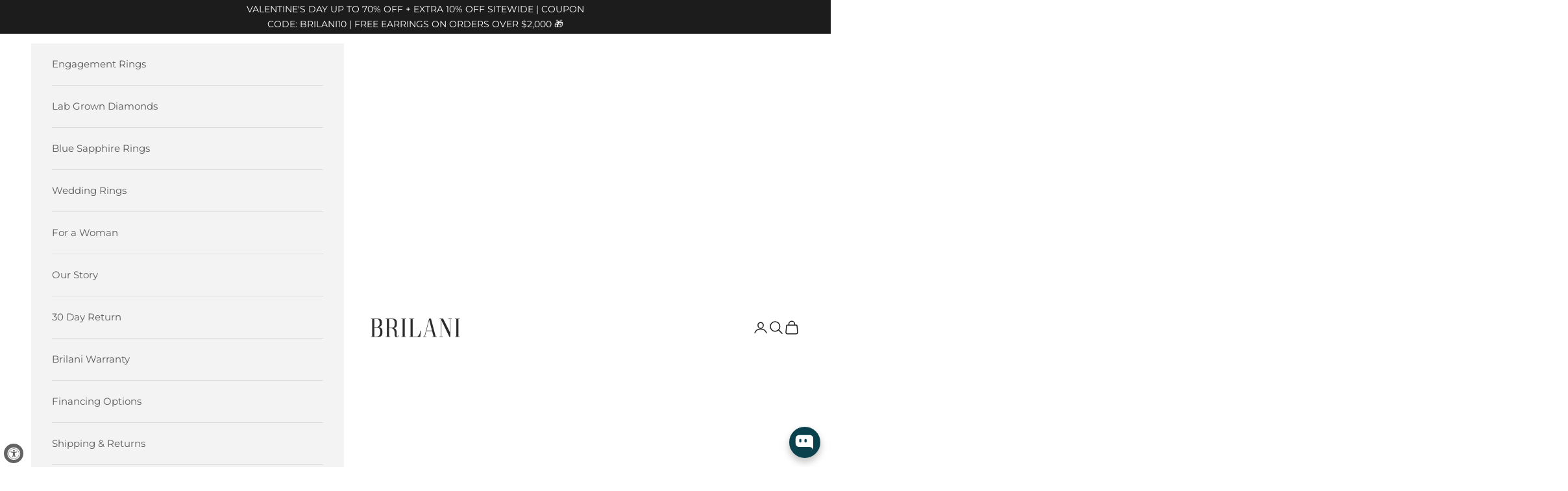

--- FILE ---
content_type: text/html; charset=utf-8
request_url: https://brilani.com/collections/pendants
body_size: 70663
content:
<!doctype html>

<html lang="en" dir="ltr">
  <head>
    <meta charset="utf-8">
    <meta name="viewport" content="width=device-width, initial-scale=1.0, height=device-height, minimum-scale=1.0, maximum-scale=5.0">
    <!-- Google Tag Manager -->
    <script async crossorigin fetchpriority="high" src="/cdn/shopifycloud/importmap-polyfill/es-modules-shim.2.4.0.js"></script>
<script>(function(w,d,s,l,i){w[l]=w[l]||[];w[l].push({'gtm.start':
    new Date().getTime(),event:'gtm.js'});var f=d.getElementsByTagName(s)[0],
    j=d.createElement(s),dl=l!='dataLayer'?'&l='+l:'';j.async=true;j.src=
    'https://www.googletagmanager.com/gtm.js?id='+i+dl;f.parentNode.insertBefore(j,f);
    })(window,document,'script','dataLayer','GTM-NJT4R48');</script>
    <!-- End Google Tag Manager -->
    <title>Pendants</title><meta name="description" content="Shop our beautiful collection of diamond pendants."><link rel="canonical" href="https://brilani.com/collections/pendants"><link rel="shortcut icon" href="//brilani.com/cdn/shop/files/brilani_logo.png?v=1730991786&width=96">
      <link rel="apple-touch-icon" href="//brilani.com/cdn/shop/files/brilani_logo.png?v=1730991786&width=180"><link rel="preconnect" href="https://fonts.shopifycdn.com" crossorigin><link rel="preload" href="//brilani.com/cdn/fonts/montserrat/montserrat_n5.07ef3781d9c78c8b93c98419da7ad4fbeebb6635.woff2" as="font" type="font/woff2" crossorigin><link rel="preload" href="//brilani.com/cdn/fonts/montserrat/montserrat_n4.81949fa0ac9fd2021e16436151e8eaa539321637.woff2" as="font" type="font/woff2" crossorigin><meta property="og:type" content="website">
  <meta property="og:title" content="Pendants"><meta property="og:description" content="Shop our beautiful collection of diamond pendants."><meta property="og:url" content="https://brilani.com/collections/pendants">
<meta property="og:site_name" content="Brilani"><meta name="twitter:card" content="summary"><meta name="twitter:title" content="Pendants">
  <meta name="twitter:description" content="Shop our beautiful collection of diamond pendants."><script type="application/ld+json">
  {
    "@context": "https://schema.org",
    "@type": "BreadcrumbList",
    "itemListElement": [{
        "@type": "ListItem",
        "position": 1,
        "name": "Home",
        "item": "https://brilani.com"
      },{
            "@type": "ListItem",
            "position": 2,
            "name": "Pendants",
            "item": "https://brilani.com/collections/pendants"
          }]
  }
</script><style>/* Typography (heading) */
  @font-face {
  font-family: Montserrat;
  font-weight: 500;
  font-style: normal;
  font-display: fallback;
  src: url("//brilani.com/cdn/fonts/montserrat/montserrat_n5.07ef3781d9c78c8b93c98419da7ad4fbeebb6635.woff2") format("woff2"),
       url("//brilani.com/cdn/fonts/montserrat/montserrat_n5.adf9b4bd8b0e4f55a0b203cdd84512667e0d5e4d.woff") format("woff");
}

@font-face {
  font-family: Montserrat;
  font-weight: 500;
  font-style: italic;
  font-display: fallback;
  src: url("//brilani.com/cdn/fonts/montserrat/montserrat_i5.d3a783eb0cc26f2fda1e99d1dfec3ebaea1dc164.woff2") format("woff2"),
       url("//brilani.com/cdn/fonts/montserrat/montserrat_i5.76d414ea3d56bb79ef992a9c62dce2e9063bc062.woff") format("woff");
}

/* Typography (body) */
  @font-face {
  font-family: Montserrat;
  font-weight: 400;
  font-style: normal;
  font-display: fallback;
  src: url("//brilani.com/cdn/fonts/montserrat/montserrat_n4.81949fa0ac9fd2021e16436151e8eaa539321637.woff2") format("woff2"),
       url("//brilani.com/cdn/fonts/montserrat/montserrat_n4.a6c632ca7b62da89c3594789ba828388aac693fe.woff") format("woff");
}

@font-face {
  font-family: Montserrat;
  font-weight: 400;
  font-style: italic;
  font-display: fallback;
  src: url("//brilani.com/cdn/fonts/montserrat/montserrat_i4.5a4ea298b4789e064f62a29aafc18d41f09ae59b.woff2") format("woff2"),
       url("//brilani.com/cdn/fonts/montserrat/montserrat_i4.072b5869c5e0ed5b9d2021e4c2af132e16681ad2.woff") format("woff");
}

@font-face {
  font-family: Montserrat;
  font-weight: 700;
  font-style: normal;
  font-display: fallback;
  src: url("//brilani.com/cdn/fonts/montserrat/montserrat_n7.3c434e22befd5c18a6b4afadb1e3d77c128c7939.woff2") format("woff2"),
       url("//brilani.com/cdn/fonts/montserrat/montserrat_n7.5d9fa6e2cae713c8fb539a9876489d86207fe957.woff") format("woff");
}

@font-face {
  font-family: Montserrat;
  font-weight: 700;
  font-style: italic;
  font-display: fallback;
  src: url("//brilani.com/cdn/fonts/montserrat/montserrat_i7.a0d4a463df4f146567d871890ffb3c80408e7732.woff2") format("woff2"),
       url("//brilani.com/cdn/fonts/montserrat/montserrat_i7.f6ec9f2a0681acc6f8152c40921d2a4d2e1a2c78.woff") format("woff");
}

:root {
    /* Container */
    --container-max-width: 100%;
    --container-xxs-max-width: 27.5rem; /* 440px */
    --container-xs-max-width: 42.5rem; /* 680px */
    --container-sm-max-width: 61.25rem; /* 980px */
    --container-md-max-width: 71.875rem; /* 1150px */
    --container-lg-max-width: 78.75rem; /* 1260px */
    --container-xl-max-width: 85rem; /* 1360px */
    --container-gutter: 1.25rem;

    --section-vertical-spacing: 2.5rem;
    --section-vertical-spacing-tight:2.5rem;

    --section-stack-gap:2.25rem;
    --section-stack-gap-tight:2.25rem;

    /* Form settings */
    --form-gap: 1.25rem; /* Gap between fieldset and submit button */
    --fieldset-gap: 1rem; /* Gap between each form input within a fieldset */
    --form-control-gap: 0.625rem; /* Gap between input and label (ignored for floating label) */
    --checkbox-control-gap: 0.75rem; /* Horizontal gap between checkbox and its associated label */
    --input-padding-block: 0.65rem; /* Vertical padding for input, textarea and native select */
    --input-padding-inline: 0.8rem; /* Horizontal padding for input, textarea and native select */
    --checkbox-size: 0.875rem; /* Size (width and height) for checkbox */

    /* Other sizes */
    --sticky-area-height: calc(var(--announcement-bar-is-sticky, 0) * var(--announcement-bar-height, 0px) + var(--header-is-sticky, 0) * var(--header-is-visible, 1) * var(--header-height, 0px));

    /* RTL support */
    --transform-logical-flip: 1;
    --transform-origin-start: left;
    --transform-origin-end: right;

    /**
     * ---------------------------------------------------------------------
     * TYPOGRAPHY
     * ---------------------------------------------------------------------
     */

    /* Font properties */
    --heading-font-family: Montserrat, sans-serif;
    --heading-font-weight: 500;
    --heading-font-style: normal;
    --heading-text-transform: normal;
    --heading-letter-spacing: 0.0em;
    --text-font-family: Montserrat, sans-serif;
    --text-font-weight: 400;
    --text-font-style: normal;
    --text-letter-spacing: 0.0em;
    --button-font: var(--text-font-style) var(--text-font-weight) var(--text-sm) / 1.65 var(--text-font-family);
    --button-text-transform: uppercase;
    --button-letter-spacing: 0.05em;

    /* Font sizes */--text-heading-size-factor: 1;
    --text-h1: max(0.6875rem, clamp(1.375rem, 1.146341463414634rem + 0.975609756097561vw, 2rem) * var(--text-heading-size-factor));
    --text-h2: max(0.6875rem, clamp(1.25rem, 1.0670731707317074rem + 0.7804878048780488vw, 1.75rem) * var(--text-heading-size-factor));
    --text-h3: max(0.6875rem, clamp(1.125rem, 1.0335365853658536rem + 0.3902439024390244vw, 1.375rem) * var(--text-heading-size-factor));
    --text-h4: max(0.6875rem, clamp(1rem, 0.9542682926829268rem + 0.1951219512195122vw, 1.125rem) * var(--text-heading-size-factor));
    --text-h5: calc(0.875rem * var(--text-heading-size-factor));
    --text-h6: calc(0.75rem * var(--text-heading-size-factor));

    --text-xs: 0.75rem;
    --text-sm: 0.8125rem;
    --text-base: 0.875rem;
    --text-lg: 1.0rem;
    --text-xl: 1.25rem;

    /* Rounded variables (used for border radius) */
    --rounded-full: 9999px;
    --button-border-radius: 0.0rem;
    --input-border-radius: 0.0rem;

    /* Box shadow */
    --shadow-sm: 0 2px 8px rgb(0 0 0 / 0.05);
    --shadow: 0 5px 15px rgb(0 0 0 / 0.05);
    --shadow-md: 0 5px 30px rgb(0 0 0 / 0.05);
    --shadow-block: px px px rgb(var(--text-primary) / 0.0);

    /**
     * ---------------------------------------------------------------------
     * OTHER
     * ---------------------------------------------------------------------
     */

    --checkmark-svg-url: url(//brilani.com/cdn/shop/t/50/assets/checkmark.svg?v=77552481021870063511764782856);
    --cursor-zoom-in-svg-url: url(//brilani.com/cdn/shop/t/50/assets/cursor-zoom-in.svg?v=112480252220988712521764782856);
  }

  [dir="rtl"]:root {
    /* RTL support */
    --transform-logical-flip: -1;
    --transform-origin-start: right;
    --transform-origin-end: left;
  }

  @media screen and (min-width: 700px) {
    :root {
      /* Typography (font size) */
      --text-xs: 0.875rem;
      --text-sm: 0.9375rem;
      --text-base: 1.0rem;
      --text-lg: 1.125rem;
      --text-xl: 1.375rem;

      /* Spacing settings */
      --container-gutter: 2rem;
    }
  }

  @media screen and (min-width: 1000px) {
    :root {
      /* Spacing settings */
      --container-gutter: 3rem;

      --section-vertical-spacing: 4rem;
      --section-vertical-spacing-tight: 4rem;

      --section-stack-gap:3rem;
      --section-stack-gap-tight:3rem;
    }
  }:root {/* Overlay used for modal */
    --page-overlay: 0 0 0 / 0.4;

    /* We use the first scheme background as default */
    --page-background: ;

    /* Product colors */
    --on-sale-text: 227 44 43;
    --on-sale-badge-background: 227 44 43;
    --on-sale-badge-text: 255 255 255;
    --sold-out-badge-background: 239 239 239;
    --sold-out-badge-text: 0 0 0 / 0.65;
    --custom-badge-background: 28 28 28;
    --custom-badge-text: 255 255 255;
    --star-color: 28 28 28;

    /* Status colors */
    --success-background: 212 227 203;
    --success-text: 48 122 7;
    --warning-background: 253 241 224;
    --warning-text: 237 138 0;
    --error-background: 243 204 204;
    --error-text: 203 43 43;
  }.color-scheme--scheme-1 {
      /* Color settings */--accent: 28 28 28;
      --text-color: 28 28 28;
      --background: 255 255 255 / 1.0;
      --background-without-opacity: 255 255 255;
      --background-gradient: ;--border-color: 221 221 221;/* Button colors */
      --button-background: 28 28 28;
      --button-text-color: 255 255 255;

      /* Circled buttons */
      --circle-button-background: 255 255 255;
      --circle-button-text-color: 28 28 28;
    }.shopify-section:has(.section-spacing.color-scheme--bg-54922f2e920ba8346f6dc0fba343d673) + .shopify-section:has(.section-spacing.color-scheme--bg-54922f2e920ba8346f6dc0fba343d673:not(.bordered-section)) .section-spacing {
      padding-block-start: 0;
    }.color-scheme--scheme-2 {
      /* Color settings */--accent: 92 92 92;
      --text-color: 92 92 92;
      --background: 243 243 243 / 1.0;
      --background-without-opacity: 243 243 243;
      --background-gradient: ;--border-color: 220 220 220;/* Button colors */
      --button-background: 92 92 92;
      --button-text-color: 255 255 255;

      /* Circled buttons */
      --circle-button-background: 255 255 255;
      --circle-button-text-color: 92 92 92;
    }.shopify-section:has(.section-spacing.color-scheme--bg-78566feb045e1e2e6eb726ab373c36bd) + .shopify-section:has(.section-spacing.color-scheme--bg-78566feb045e1e2e6eb726ab373c36bd:not(.bordered-section)) .section-spacing {
      padding-block-start: 0;
    }.color-scheme--scheme-3 {
      /* Color settings */--accent: 255 255 255;
      --text-color: 255 255 255;
      --background: 28 28 28 / 1.0;
      --background-without-opacity: 28 28 28;
      --background-gradient: ;--border-color: 62 62 62;/* Button colors */
      --button-background: 255 255 255;
      --button-text-color: 28 28 28;

      /* Circled buttons */
      --circle-button-background: 255 255 255;
      --circle-button-text-color: 28 28 28;
    }.shopify-section:has(.section-spacing.color-scheme--bg-c1f8cb21047e4797e94d0969dc5d1e44) + .shopify-section:has(.section-spacing.color-scheme--bg-c1f8cb21047e4797e94d0969dc5d1e44:not(.bordered-section)) .section-spacing {
      padding-block-start: 0;
    }.color-scheme--scheme-4 {
      /* Color settings */--accent: 255 255 255;
      --text-color: 255 255 255;
      --background: 181 32 32 / 1.0;
      --background-without-opacity: 181 32 32;
      --background-gradient: ;--border-color: 192 65 65;/* Button colors */
      --button-background: 255 255 255;
      --button-text-color: 28 28 28;

      /* Circled buttons */
      --circle-button-background: 255 255 255;
      --circle-button-text-color: 28 28 28;
    }.shopify-section:has(.section-spacing.color-scheme--bg-283678d2869632a97f450c52e1c65387) + .shopify-section:has(.section-spacing.color-scheme--bg-283678d2869632a97f450c52e1c65387:not(.bordered-section)) .section-spacing {
      padding-block-start: 0;
    }.color-scheme--scheme-0122a6b9-df12-4303-8d74-167147da9245 {
      /* Color settings */--accent: 58 100 233;
      --text-color: 6 6 6;
      --background: 0 0 0 / 0.0;
      --background-without-opacity: 0 0 0;
      --background-gradient: ;--border-color: 6 6 6;/* Button colors */
      --button-background: 58 100 233;
      --button-text-color: 255 255 255;

      /* Circled buttons */
      --circle-button-background: 20 138 166;
      --circle-button-text-color: 28 28 28;
    }.shopify-section:has(.section-spacing.color-scheme--bg-3671eee015764974ee0aef1536023e0f) + .shopify-section:has(.section-spacing.color-scheme--bg-3671eee015764974ee0aef1536023e0f:not(.bordered-section)) .section-spacing {
      padding-block-start: 0;
    }.color-scheme--scheme-7cafd63b-6275-4548-b1d8-0e9d43e6bb4b {
      /* Color settings */--accent: 28 28 28;
      --text-color: 255 255 255;
      --background: 28 27 27 / 1.0;
      --background-without-opacity: 28 27 27;
      --background-gradient: ;--border-color: 62 61 61;/* Button colors */
      --button-background: 28 28 28;
      --button-text-color: 255 255 255;

      /* Circled buttons */
      --circle-button-background: 28 27 27;
      --circle-button-text-color: 255 255 255;
    }.shopify-section:has(.section-spacing.color-scheme--bg-8d0917e6b03279b6543259abb3de753b) + .shopify-section:has(.section-spacing.color-scheme--bg-8d0917e6b03279b6543259abb3de753b:not(.bordered-section)) .section-spacing {
      padding-block-start: 0;
    }.color-scheme--scheme-664f8ca8-d4c8-4364-af19-488d1fb926b5 {
      /* Color settings */--accent: 28 28 28;
      --text-color: 28 28 28;
      --background: 255 255 255 / 1.0;
      --background-without-opacity: 255 255 255;
      --background-gradient: ;--border-color: 221 221 221;/* Button colors */
      --button-background: 28 28 28;
      --button-text-color: 255 255 255;

      /* Circled buttons */
      --circle-button-background: 255 255 255;
      --circle-button-text-color: 28 28 28;
    }.shopify-section:has(.section-spacing.color-scheme--bg-54922f2e920ba8346f6dc0fba343d673) + .shopify-section:has(.section-spacing.color-scheme--bg-54922f2e920ba8346f6dc0fba343d673:not(.bordered-section)) .section-spacing {
      padding-block-start: 0;
    }.color-scheme--dialog {
      /* Color settings */--accent: 92 92 92;
      --text-color: 92 92 92;
      --background: 243 243 243 / 1.0;
      --background-without-opacity: 243 243 243;
      --background-gradient: ;--border-color: 220 220 220;/* Button colors */
      --button-background: 92 92 92;
      --button-text-color: 255 255 255;

      /* Circled buttons */
      --circle-button-background: 255 255 255;
      --circle-button-text-color: 92 92 92;
    }
</style><script>
  // This allows to expose several variables to the global scope, to be used in scripts
  window.themeVariables = {
    settings: {
      showPageTransition: null,
      pageType: "collection",
      moneyFormat: "${{amount_no_decimals}}",
      moneyWithCurrencyFormat: "${{amount_no_decimals}} USD",
      currencyCodeEnabled: false,
      cartType: "drawer",
      staggerMenuApparition: true
    },

    strings: {
      addedToCart: "Added to your cart!",
      addedToCartWithTitle: "{{ product_title }} added to cart.",
      closeGallery: "Close gallery",
      zoomGallery: "Zoom picture",
      errorGallery: "Image cannot be loaded",
      shippingEstimatorNoResults: "Sorry, we do not ship to your address.",
      shippingEstimatorOneResult: "There is one shipping rate for your address:",
      shippingEstimatorMultipleResults: "There are several shipping rates for your address:",
      shippingEstimatorError: "One or more error occurred while retrieving shipping rates:",
      next: "Next",
      previous: "Previous"
    },

    mediaQueries: {
      'sm': 'screen and (min-width: 700px)',
      'md': 'screen and (min-width: 1000px)',
      'lg': 'screen and (min-width: 1150px)',
      'xl': 'screen and (min-width: 1400px)',
      '2xl': 'screen and (min-width: 1600px)',
      'sm-max': 'screen and (max-width: 699px)',
      'md-max': 'screen and (max-width: 999px)',
      'lg-max': 'screen and (max-width: 1149px)',
      'xl-max': 'screen and (max-width: 1399px)',
      '2xl-max': 'screen and (max-width: 1599px)',
      'motion-safe': '(prefers-reduced-motion: no-preference)',
      'motion-reduce': '(prefers-reduced-motion: reduce)',
      'supports-hover': 'screen and (pointer: fine)',
      'supports-touch': 'screen and (hover: none)'
    }
  };</script><script type="importmap">{
        "imports": {
          "vendor": "//brilani.com/cdn/shop/t/50/assets/vendor.min.js?v=55929477288600450501764782838",
          "theme": "//brilani.com/cdn/shop/t/50/assets/theme.js?v=103030472301900935361764782838",
          "photoswipe": "//brilani.com/cdn/shop/t/50/assets/photoswipe.min.js?v=13374349288281597431764782837"
        }
      }
    </script>

    <script type="module" src="//brilani.com/cdn/shop/t/50/assets/vendor.min.js?v=55929477288600450501764782838"></script>
    <script type="module" src="//brilani.com/cdn/shop/t/50/assets/theme.js?v=103030472301900935361764782838"></script>

    <script>window.performance && window.performance.mark && window.performance.mark('shopify.content_for_header.start');</script><meta name="google-site-verification" content="jT8bE7dcFTj0MwSIo8U8qyOZb_SSe9Ek3ar4QAP-RF0">
<meta name="facebook-domain-verification" content="9w2mpfku3d37n4ywwnty7k15s5i5ny">
<meta id="shopify-digital-wallet" name="shopify-digital-wallet" content="/69667324208/digital_wallets/dialog">
<meta name="shopify-checkout-api-token" content="da8b5a50f13c17698d10168ebe4f29da">
<meta id="in-context-paypal-metadata" data-shop-id="69667324208" data-venmo-supported="false" data-environment="production" data-locale="en_US" data-paypal-v4="true" data-currency="USD">
<link rel="alternate" type="application/atom+xml" title="Feed" href="/collections/pendants.atom" />
<link rel="alternate" type="application/json+oembed" href="https://brilani.com/collections/pendants.oembed">
<script async="async" src="/checkouts/internal/preloads.js?locale=en-US"></script>
<script id="shopify-features" type="application/json">{"accessToken":"da8b5a50f13c17698d10168ebe4f29da","betas":["rich-media-storefront-analytics"],"domain":"brilani.com","predictiveSearch":true,"shopId":69667324208,"locale":"en"}</script>
<script>var Shopify = Shopify || {};
Shopify.shop = "brilani.myshopify.com";
Shopify.locale = "en";
Shopify.currency = {"active":"USD","rate":"1.0"};
Shopify.country = "US";
Shopify.theme = {"name":"Brilani.com","id":181160837424,"schema_name":"Prestige","schema_version":"10.11.0","theme_store_id":855,"role":"main"};
Shopify.theme.handle = "null";
Shopify.theme.style = {"id":null,"handle":null};
Shopify.cdnHost = "brilani.com/cdn";
Shopify.routes = Shopify.routes || {};
Shopify.routes.root = "/";</script>
<script type="module">!function(o){(o.Shopify=o.Shopify||{}).modules=!0}(window);</script>
<script>!function(o){function n(){var o=[];function n(){o.push(Array.prototype.slice.apply(arguments))}return n.q=o,n}var t=o.Shopify=o.Shopify||{};t.loadFeatures=n(),t.autoloadFeatures=n()}(window);</script>
<script id="shop-js-analytics" type="application/json">{"pageType":"collection"}</script>
<script defer="defer" async type="module" src="//brilani.com/cdn/shopifycloud/shop-js/modules/v2/client.init-shop-cart-sync_DlSlHazZ.en.esm.js"></script>
<script defer="defer" async type="module" src="//brilani.com/cdn/shopifycloud/shop-js/modules/v2/chunk.common_D16XZWos.esm.js"></script>
<script type="module">
  await import("//brilani.com/cdn/shopifycloud/shop-js/modules/v2/client.init-shop-cart-sync_DlSlHazZ.en.esm.js");
await import("//brilani.com/cdn/shopifycloud/shop-js/modules/v2/chunk.common_D16XZWos.esm.js");

  window.Shopify.SignInWithShop?.initShopCartSync?.({"fedCMEnabled":true,"windoidEnabled":true});

</script>
<script>(function() {
  var isLoaded = false;
  function asyncLoad() {
    if (isLoaded) return;
    isLoaded = true;
    var urls = ["https:\/\/ecommplugins-scripts.trustpilot.com\/v2.1\/js\/header.min.js?settings=eyJrZXkiOiJabUdsZHFHN1d0dmxycGU3IiwicyI6InNrdSJ9\u0026v=2.5\u0026shop=brilani.myshopify.com","https:\/\/ecommplugins-trustboxsettings.trustpilot.com\/brilani.myshopify.com.js?settings=1698246344792\u0026shop=brilani.myshopify.com","\/\/cdn.shopify.com\/proxy\/afc7c9f0face6216fe2286eeaef02fe066a8d06ff5758ac6adf930c7f061b15e\/web-components.splitit.com\/upstream.js?shop=brilani.myshopify.com\u0026sp-cache-control=cHVibGljLCBtYXgtYWdlPTkwMA","https:\/\/shop-server.splitit.com\/get-on-site-messaging-script?shop=brilani.myshopify.com"];
    for (var i = 0; i < urls.length; i++) {
      var s = document.createElement('script');
      s.type = 'text/javascript';
      s.async = true;
      s.src = urls[i];
      var x = document.getElementsByTagName('script')[0];
      x.parentNode.insertBefore(s, x);
    }
  };
  if(window.attachEvent) {
    window.attachEvent('onload', asyncLoad);
  } else {
    window.addEventListener('load', asyncLoad, false);
  }
})();</script>
<script id="__st">var __st={"a":69667324208,"offset":7200,"reqid":"4efa3a8b-899d-414f-99a1-89d991e5eb19-1768569577","pageurl":"brilani.com\/collections\/pendants","u":"1a0d7fa77c22","p":"collection","rtyp":"collection","rid":431278522672};</script>
<script>window.ShopifyPaypalV4VisibilityTracking = true;</script>
<script id="captcha-bootstrap">!function(){'use strict';const t='contact',e='account',n='new_comment',o=[[t,t],['blogs',n],['comments',n],[t,'customer']],c=[[e,'customer_login'],[e,'guest_login'],[e,'recover_customer_password'],[e,'create_customer']],r=t=>t.map((([t,e])=>`form[action*='/${t}']:not([data-nocaptcha='true']) input[name='form_type'][value='${e}']`)).join(','),a=t=>()=>t?[...document.querySelectorAll(t)].map((t=>t.form)):[];function s(){const t=[...o],e=r(t);return a(e)}const i='password',u='form_key',d=['recaptcha-v3-token','g-recaptcha-response','h-captcha-response',i],f=()=>{try{return window.sessionStorage}catch{return}},m='__shopify_v',_=t=>t.elements[u];function p(t,e,n=!1){try{const o=window.sessionStorage,c=JSON.parse(o.getItem(e)),{data:r}=function(t){const{data:e,action:n}=t;return t[m]||n?{data:e,action:n}:{data:t,action:n}}(c);for(const[e,n]of Object.entries(r))t.elements[e]&&(t.elements[e].value=n);n&&o.removeItem(e)}catch(o){console.error('form repopulation failed',{error:o})}}const l='form_type',E='cptcha';function T(t){t.dataset[E]=!0}const w=window,h=w.document,L='Shopify',v='ce_forms',y='captcha';let A=!1;((t,e)=>{const n=(g='f06e6c50-85a8-45c8-87d0-21a2b65856fe',I='https://cdn.shopify.com/shopifycloud/storefront-forms-hcaptcha/ce_storefront_forms_captcha_hcaptcha.v1.5.2.iife.js',D={infoText:'Protected by hCaptcha',privacyText:'Privacy',termsText:'Terms'},(t,e,n)=>{const o=w[L][v],c=o.bindForm;if(c)return c(t,g,e,D).then(n);var r;o.q.push([[t,g,e,D],n]),r=I,A||(h.body.append(Object.assign(h.createElement('script'),{id:'captcha-provider',async:!0,src:r})),A=!0)});var g,I,D;w[L]=w[L]||{},w[L][v]=w[L][v]||{},w[L][v].q=[],w[L][y]=w[L][y]||{},w[L][y].protect=function(t,e){n(t,void 0,e),T(t)},Object.freeze(w[L][y]),function(t,e,n,w,h,L){const[v,y,A,g]=function(t,e,n){const i=e?o:[],u=t?c:[],d=[...i,...u],f=r(d),m=r(i),_=r(d.filter((([t,e])=>n.includes(e))));return[a(f),a(m),a(_),s()]}(w,h,L),I=t=>{const e=t.target;return e instanceof HTMLFormElement?e:e&&e.form},D=t=>v().includes(t);t.addEventListener('submit',(t=>{const e=I(t);if(!e)return;const n=D(e)&&!e.dataset.hcaptchaBound&&!e.dataset.recaptchaBound,o=_(e),c=g().includes(e)&&(!o||!o.value);(n||c)&&t.preventDefault(),c&&!n&&(function(t){try{if(!f())return;!function(t){const e=f();if(!e)return;const n=_(t);if(!n)return;const o=n.value;o&&e.removeItem(o)}(t);const e=Array.from(Array(32),(()=>Math.random().toString(36)[2])).join('');!function(t,e){_(t)||t.append(Object.assign(document.createElement('input'),{type:'hidden',name:u})),t.elements[u].value=e}(t,e),function(t,e){const n=f();if(!n)return;const o=[...t.querySelectorAll(`input[type='${i}']`)].map((({name:t})=>t)),c=[...d,...o],r={};for(const[a,s]of new FormData(t).entries())c.includes(a)||(r[a]=s);n.setItem(e,JSON.stringify({[m]:1,action:t.action,data:r}))}(t,e)}catch(e){console.error('failed to persist form',e)}}(e),e.submit())}));const S=(t,e)=>{t&&!t.dataset[E]&&(n(t,e.some((e=>e===t))),T(t))};for(const o of['focusin','change'])t.addEventListener(o,(t=>{const e=I(t);D(e)&&S(e,y())}));const B=e.get('form_key'),M=e.get(l),P=B&&M;t.addEventListener('DOMContentLoaded',(()=>{const t=y();if(P)for(const e of t)e.elements[l].value===M&&p(e,B);[...new Set([...A(),...v().filter((t=>'true'===t.dataset.shopifyCaptcha))])].forEach((e=>S(e,t)))}))}(h,new URLSearchParams(w.location.search),n,t,e,['guest_login'])})(!0,!0)}();</script>
<script integrity="sha256-4kQ18oKyAcykRKYeNunJcIwy7WH5gtpwJnB7kiuLZ1E=" data-source-attribution="shopify.loadfeatures" defer="defer" src="//brilani.com/cdn/shopifycloud/storefront/assets/storefront/load_feature-a0a9edcb.js" crossorigin="anonymous"></script>
<script data-source-attribution="shopify.dynamic_checkout.dynamic.init">var Shopify=Shopify||{};Shopify.PaymentButton=Shopify.PaymentButton||{isStorefrontPortableWallets:!0,init:function(){window.Shopify.PaymentButton.init=function(){};var t=document.createElement("script");t.src="https://brilani.com/cdn/shopifycloud/portable-wallets/latest/portable-wallets.en.js",t.type="module",document.head.appendChild(t)}};
</script>
<script data-source-attribution="shopify.dynamic_checkout.buyer_consent">
  function portableWalletsHideBuyerConsent(e){var t=document.getElementById("shopify-buyer-consent"),n=document.getElementById("shopify-subscription-policy-button");t&&n&&(t.classList.add("hidden"),t.setAttribute("aria-hidden","true"),n.removeEventListener("click",e))}function portableWalletsShowBuyerConsent(e){var t=document.getElementById("shopify-buyer-consent"),n=document.getElementById("shopify-subscription-policy-button");t&&n&&(t.classList.remove("hidden"),t.removeAttribute("aria-hidden"),n.addEventListener("click",e))}window.Shopify?.PaymentButton&&(window.Shopify.PaymentButton.hideBuyerConsent=portableWalletsHideBuyerConsent,window.Shopify.PaymentButton.showBuyerConsent=portableWalletsShowBuyerConsent);
</script>
<script data-source-attribution="shopify.dynamic_checkout.cart.bootstrap">document.addEventListener("DOMContentLoaded",(function(){function t(){return document.querySelector("shopify-accelerated-checkout-cart, shopify-accelerated-checkout")}if(t())Shopify.PaymentButton.init();else{new MutationObserver((function(e,n){t()&&(Shopify.PaymentButton.init(),n.disconnect())})).observe(document.body,{childList:!0,subtree:!0})}}));
</script>
<script id='scb4127' type='text/javascript' async='' src='https://brilani.com/cdn/shopifycloud/privacy-banner/storefront-banner.js'></script><link id="shopify-accelerated-checkout-styles" rel="stylesheet" media="screen" href="https://brilani.com/cdn/shopifycloud/portable-wallets/latest/accelerated-checkout-backwards-compat.css" crossorigin="anonymous">
<style id="shopify-accelerated-checkout-cart">
        #shopify-buyer-consent {
  margin-top: 1em;
  display: inline-block;
  width: 100%;
}

#shopify-buyer-consent.hidden {
  display: none;
}

#shopify-subscription-policy-button {
  background: none;
  border: none;
  padding: 0;
  text-decoration: underline;
  font-size: inherit;
  cursor: pointer;
}

#shopify-subscription-policy-button::before {
  box-shadow: none;
}

      </style>

<script>window.performance && window.performance.mark && window.performance.mark('shopify.content_for_header.end');</script>
<link href="//brilani.com/cdn/shop/t/50/assets/theme.css?v=6369405014263828671768555428" rel="stylesheet" type="text/css" media="all" /><!-- BEGIN app block: shopify://apps/c-edd-estimated-delivery-date/blocks/app_setting/4a0685bc-c234-45b2-8382-5ad6a8e3e3fd --><script>
    window.deliveryCommon = window.deliveryCommon || {};
    window.deliveryCommon.setting = {};
    Object.assign(window.deliveryCommon.setting, {
        "shop_currency_code__ed": 'USD' || 'USD',
        "shop_locale_code__ed": 'en' || 'en',
        "shop_domain__ed":  'brilani.myshopify.com',
        "product_available__ed": '',
        "product_id__ed": ''
    });
    window.deliveryED = window.deliveryED || {};
    window.deliveryED.setting = {};
    Object.assign(window.deliveryED.setting, {
        "delivery__app_setting": {"main_delivery_setting":{"is_active":1,"order_delivery_info":"\u003cp style=\"text-align:center;\"\u003e\u003cspan style=\"color:#000000\"\u003e\u003cspan style=\"font-size:16px\"\u003eShips in 1-3 weeks with FedEx\u003c\/span\u003e\u003c\/span\u003e\u003c\/p\u003e\u003cp style=\"text-align:center;\" size=\"5\" _root=\"[object Object]\" __ownerid=\"undefined\" __hash=\"undefined\" __altered=\"false\"\u003e\u003cspan style=\"color:#000000\"\u003e\u003cspan style=\"font-size:12px\"\u003eFree stud earrings with orders over $2,000\u003c\/span\u003e\u003c\/span\u003e\u003c\/p\u003e","is_ignore_out_of_stock":0,"out_of_stock_mode":0,"out_of_stock_info":"\u003cp\u003e\u003c\/p\u003e","order_progress_bar_mode":0,"order_progress_setting":{"ordered":{"svg_number":0,"title":"Ordered","tips_description":"After you place the order, we will need 1-3 days to prepare the shipment"},"order_ready":{"svg_number":4,"is_active":0,"title":"Shipped","date_title":"{order_ready_minimum_date} - {order_ready_maximum_date}","tips_description":"Orders will start to be shipped"},"order_delivered":{"svg_number":10,"title":"Delivered","date_title":"{order_delivered_minimum_date} - {order_delivered_maximum_date}","tips_description":"Estimated arrival date range：{order_delivered_minimum_date} - {order_delivered_maximum_date}"}},"order_delivery_work_week":[0,1,1,1,1,1,1],"order_delivery_day_range":[7,12],"order_delivery_calc_method":2,"order_ready_work_week":[0,0,0,0,0,0,0],"order_ready_day_range":[7,12],"order_ready_calc_method":2,"holiday":[],"order_delivery_date_format":18,"delivery_date_custom_format":"{month_local} {day}","delivery_date_format_zero":0,"delivery_date_format_month_translate":["January","February","March","April","May","June","July","August","September","October","November","December"],"delivery_date_format_week_translate":["Sun","Mon","Tues","Wed","Thur","Fri","Sat"],"order_delivery_countdown_format":0,"delivery_countdown_custom_format":"{hours} {hours_local} {minutes} {minutes_local} {seconds} {seconds_local}","countdown_format_translate":["Hours","Minutes","Seconds"],"delivery_countdown_format_zero":0,"countdown_cutoff_hour":0,"countdown_cutoff_minute":0,"countdown_cutoff_advanced_enable":0,"countdown_cutoff_advanced":[[23,59],[23,59],[23,59],[23,59],[23,59],[23,59],[23,59]],"countdown_mode":0,"after_deadline_hide_widget":0,"timezone_mode":0,"timezone":2,"todayandtomorrow":[{"lan_code":"en","lan_name":"English","left":"today","right":"tomorrow"}],"translate_country_name":[],"widget_layout_mode":2,"widget_placement_method":1,"widget_placement_position":0,"widget_placement_page":1,"widget_margin":[14,0,0,0],"message_text_widget_appearance_setting":{"border":{"border_width":1,"border_radius":24,"border_line":1},"color":{"text_color":"#000000","background_color":"#ffffff","border_color":"#e7e7e7"},"other":{"margin":[0,0,0,0],"padding":[10,10,10,10]}},"progress_bar_widget_appearance_setting":{"color":{"basic":{"icon_color":"#000000","icon_background_color":"#FFFFFF","order_status_title_color":"#000000","date_title_color":"#000000"},"advanced":{"order_status_title_color":"#000000","progress_line_color":"#000000","date_title_color":"#000000","description_tips_background_color":"#000000","icon_background_color":"#000000","icon_color":"#FFFFFF","description_tips_color":"#FFFFFF"}},"font":{"icon_font":13,"order_status_title_font":12,"date_title_font":12,"description_tips_font":14},"other":{"margin":[8,0,0,0]}},"show_country_mode":0,"arrow_down_position":0,"country_modal_background_rgba":[0,0,0,0.5],"country_modal_appearance_setting":{"color":{"text_color":"#000000","background_color":"#FFFFFF","icon_color":"#999999","selected_color":"#f2f2f2"},"border":{"border_radius":7},"font":{"text_font":16,"icon_font":16},"other":{"width":56}},"cart_form_mode":0,"cart_form_position":0,"product_form_position":0,"out_of_stock_product_form_position":0,"cart_checkout_status":1,"cart_checkout_title":"Ships with FedEx in","cart_checkout_description":"1-3 weeks","widget_custom_css":"","replace_jq":0,"jquery_version":"1.12.0","is_ignore_cookie_cache":0,"is_show_all":1,"p_mapping":101,"product_ids":[]}},
        "delivery__pro_setting": null,
        "delivery__cate_setting": null
    });
</script>

<script src="https://cdn.shopify.com/s/files/1/0654/5637/3996/files/delivery_coder_cc698f59-3829-49b3-8fa2-f9ef0ba024af.js?v=1767391130&t=1088" defer></script>

<!-- END app block --><!-- BEGIN app block: shopify://apps/monster-cart-upsell-free-gifts/blocks/app-embed/a1b8e58a-bf1d-4e0f-8768-a387c3f643c0 --><script>  
  window.mu_version = 1.8
  
    window.mu_currencies = [{"name": "United States Dollar", "iso_code": "USD", "symbol": "$"},];
    window.mu_origin = 'brilani.com';
    window.mu_myshopify_domain = 'brilani.myshopify.com';
    window.mu_cart_currency= 'USD';
    window.mu_cart_items = [];
    window.mu_money_format = '${{amount_no_decimals}}';
    
    window.mu_stop_cart_page = true
    
    
    
    
    
    
    
    
    
    window.mu_bag_selector = [];
    
    
    window.mu_hide_when_opened = "";
    
</script>
  <link rel="stylesheet"  href="https://cdnjs.cloudflare.com/ajax/libs/slick-carousel/1.6.0/slick.min.css" />
  <link rel="stylesheet" href="https://cdnjs.cloudflare.com/ajax/libs/slick-carousel/1.6.0/slick-theme.min.css" /><script> 
  document.addEventListener("cart:updated", ({ detail: { items } }) => {
    items.forEach((item) => {
      const { options_with_values = [], properties = {} } = item;

      // Process options_with_values and assign indexes
      options_with_values.forEach((option, optionIndex) => {
        if (option.value) {
          const keyFound = option.name?.includes("Metal") ? "Metal" : option.name;  // Use the name property
          item.variant_options[optionIndex] = `${optionIndex > 0 ? '\n' : ''}${keyFound ? keyFound + ": " : ""}${option.value}`;
        }
      });

      // Process properties and assign indexes after options_with_values
      Object.keys(properties).forEach((key, propertyIndex) => {
        if (properties[key] && !key.startsWith("_") && !key?.toLowerCase().includes("delivery")) {
          const keyFound = key;
          item.variant_options[options_with_values.length + propertyIndex] = `${propertyIndex+options_with_values.length > 0 ? '\n' : ''}${keyFound ? keyFound.replace("_", " ") + ": " : ""}${properties[key]}`;
        }
      }); 
    });
  });
</script>
<script> 
  window.mu_variants_join_char = "";
</script>
<style>
  #monster-cart-wrapper *:not(.mu-item-variants) {
    line-height: normal !important;
  }
  .mu-item-variants {
    line-height: 1.4 !important;
  }
  .mu-cart-item p {
    white-space: pre-wrap !important;
  }
  .monster_upsell_cart___25Ft7 {
    width: 370px !important;
  }
</style>
  <script>console.log("%cMU: Version 1 in use", "color: white; background: #dc3545; padding: 2px 6px; border-radius: 3px;");</script>
  <script async src="https://cdn.shopify.com/extensions/019b8c0a-9b7a-7f32-ba3d-a373967f46fb/monster-upsells-v2-689/assets/webfont.js"></script>
  
    <link href="https://cdn.shopify.com/extensions/019b8c0a-9b7a-7f32-ba3d-a373967f46fb/monster-upsells-v2-689/assets/cart.css" rel="stylesheet">
    <script type="text/javascript">
      window.assetsPath = "https://cdn.shopify.com/extensions/019b8c0a-9b7a-7f32-ba3d-a373967f46fb/monster-upsells-v2-689/assets/cart_renderer.js".split("cart_renderer.js")[0]
    </script>
    <script async src="https://cdn.shopify.com/extensions/019b8c0a-9b7a-7f32-ba3d-a373967f46fb/monster-upsells-v2-689/assets/cart_renderer.js"></script>
  



<!-- END app block --><!-- BEGIN app block: shopify://apps/yotpo-product-reviews/blocks/settings/eb7dfd7d-db44-4334-bc49-c893b51b36cf -->


  <script type="text/javascript" src="https://cdn-widgetsrepository.yotpo.com/v1/loader/GcS4yuXEdeX4xAxwFrirUsD17dZ1LKy1Cwe0NxXM?languageCode=en" async></script>



  
<!-- END app block --><!-- BEGIN app block: shopify://apps/klaviyo-email-marketing-sms/blocks/klaviyo-onsite-embed/2632fe16-c075-4321-a88b-50b567f42507 -->












  <script async src="https://static.klaviyo.com/onsite/js/T3sqat/klaviyo.js?company_id=T3sqat"></script>
  <script>!function(){if(!window.klaviyo){window._klOnsite=window._klOnsite||[];try{window.klaviyo=new Proxy({},{get:function(n,i){return"push"===i?function(){var n;(n=window._klOnsite).push.apply(n,arguments)}:function(){for(var n=arguments.length,o=new Array(n),w=0;w<n;w++)o[w]=arguments[w];var t="function"==typeof o[o.length-1]?o.pop():void 0,e=new Promise((function(n){window._klOnsite.push([i].concat(o,[function(i){t&&t(i),n(i)}]))}));return e}}})}catch(n){window.klaviyo=window.klaviyo||[],window.klaviyo.push=function(){var n;(n=window._klOnsite).push.apply(n,arguments)}}}}();</script>

  




  <script>
    window.klaviyoReviewsProductDesignMode = false
  </script>







<!-- END app block --><!-- BEGIN app block: shopify://apps/sales-discounts/blocks/countdown/29205fb1-2e68-4d81-a905-d828a51c8413 -->

            <script>
            let hcCountdownSettings = {
                hp_cd_html: '',
                hp_cd_display_on: 0, 
                hp_cd_call_to_action: 0,
                hp_cd_sticky: 0,
                hp_cd_position: 0,
                hp_cd_link: "",
                p_cd_html: '<div class="hc_cd hc_cd_p" data-deadline="2026-01-13T17:30:00+00:00" data-end-action="0" data-flip="0" id="hc_cd_p3026"><div><p class="hc_cd_heading h2">Valentine\'s Day Sale! Up to 70% Sitewide + Extra 10% OFF. Use Coupon Code: BRILANI10</p><p class="hc_cd_subheading">SALE ENDS IN</p></div><div class="hc_cd-timer timer_2"><div class="hc_cd_timercard"><span class="hc_cd_timernum hc_cd_days">00</span><div class="hc_cd_timerlabel hc_cd_label_days">Days</div></div><div class="hc_cd_timercard"><span class="hc_cd_timernum hc_cd_hours">00</span><div class="hc_cd_timerlabel hc_cd_label_hours">Hours</div></div><div class="hc_cd_timercard"><span class="hc_cd_timernum hc_cd_minutes">00</span><div class="hc_cd_timerlabel hc_cd_label_minutes">Mins</div></div><div class="hc_cd_timercard"><span class="hc_cd_timernum hc_cd_seconds">00</span><div class="hc_cd_timerlabel hc_cd_label_seconds">Secs</div></div></div></div>',
                pp_selector: "form[action*='/cart/add'] button[type='submit']",
                pp_position: 1,
                pp_use_campaign_dates: 0,
                pp_valid_till: '2026-01-13 17:30:00+00:00'
            }
            </script>
            <style>#hc_cd_p3026 .hc_cd_timernum{ color: #fff; font-size: 18px; } #hc_cd_p3026 .hc_cd_timerlabel{ color: #fff; font-size: 10px; } #hc_cd_p3026 .hc_cd_heading{ font-size: 12px; color: #000; } #hc_cd_p3026 .hc_cd_subheading{ font-size: 12px; color: #000; } #hc_cd_p3026 .hc_cd_button{ background-color: #333; color: #FFFFFF; font-size: 14px; border-radius: 4px; } #hc_cd_p3026 .hc_cd_button:hover{ color: #FFFFFF; } #hc_cd_p3026{ padding-top: 12px; padding-bottom: 12px; margin-top: 8px; border-radius: 20px; border-color: #e2e2e2; border-width: 1px; background: #fff; } #hc_cd_p3026 { --timer-background-color: #000; } </style>
         
<!-- END app block --><link href="https://cdn.shopify.com/extensions/019b80c0-5ba7-77ab-a728-75e1a0ebedc6/c-edd-estimated-delivery-date-27/assets/delivery_coder.css" rel="stylesheet" type="text/css" media="all">
<script src="https://cdn.shopify.com/extensions/019bc69d-6f3d-7496-8def-38be0502b79a/wishlist-shopify-app-629/assets/wishlistcollections.js" type="text/javascript" defer="defer"></script>
<link href="https://cdn.shopify.com/extensions/019bc69d-6f3d-7496-8def-38be0502b79a/wishlist-shopify-app-629/assets/wishlistcollections.css" rel="stylesheet" type="text/css" media="all">
<script src="https://cdn.shopify.com/extensions/019a0131-ca1b-7172-a6b1-2fadce39ca6e/accessibly-28/assets/acc-main.js" type="text/javascript" defer="defer"></script>
<script src="https://cdn.shopify.com/extensions/019bb19b-97cd-7cb8-a12e-d866b0ee3716/avada-app-147/assets/chatty.js" type="text/javascript" defer="defer"></script>
<script src="https://cdn.shopify.com/extensions/019bbca0-fcf5-7f6c-8590-d768dd0bcdd7/sdm-extensions-56/assets/hc-countdown.min.js" type="text/javascript" defer="defer"></script>
<link href="https://cdn.shopify.com/extensions/019bbca0-fcf5-7f6c-8590-d768dd0bcdd7/sdm-extensions-56/assets/hc-countdown.css" rel="stylesheet" type="text/css" media="all">
<link href="https://monorail-edge.shopifysvc.com" rel="dns-prefetch">
<script>(function(){if ("sendBeacon" in navigator && "performance" in window) {try {var session_token_from_headers = performance.getEntriesByType('navigation')[0].serverTiming.find(x => x.name == '_s').description;} catch {var session_token_from_headers = undefined;}var session_cookie_matches = document.cookie.match(/_shopify_s=([^;]*)/);var session_token_from_cookie = session_cookie_matches && session_cookie_matches.length === 2 ? session_cookie_matches[1] : "";var session_token = session_token_from_headers || session_token_from_cookie || "";function handle_abandonment_event(e) {var entries = performance.getEntries().filter(function(entry) {return /monorail-edge.shopifysvc.com/.test(entry.name);});if (!window.abandonment_tracked && entries.length === 0) {window.abandonment_tracked = true;var currentMs = Date.now();var navigation_start = performance.timing.navigationStart;var payload = {shop_id: 69667324208,url: window.location.href,navigation_start,duration: currentMs - navigation_start,session_token,page_type: "collection"};window.navigator.sendBeacon("https://monorail-edge.shopifysvc.com/v1/produce", JSON.stringify({schema_id: "online_store_buyer_site_abandonment/1.1",payload: payload,metadata: {event_created_at_ms: currentMs,event_sent_at_ms: currentMs}}));}}window.addEventListener('pagehide', handle_abandonment_event);}}());</script>
<script id="web-pixels-manager-setup">(function e(e,d,r,n,o){if(void 0===o&&(o={}),!Boolean(null===(a=null===(i=window.Shopify)||void 0===i?void 0:i.analytics)||void 0===a?void 0:a.replayQueue)){var i,a;window.Shopify=window.Shopify||{};var t=window.Shopify;t.analytics=t.analytics||{};var s=t.analytics;s.replayQueue=[],s.publish=function(e,d,r){return s.replayQueue.push([e,d,r]),!0};try{self.performance.mark("wpm:start")}catch(e){}var l=function(){var e={modern:/Edge?\/(1{2}[4-9]|1[2-9]\d|[2-9]\d{2}|\d{4,})\.\d+(\.\d+|)|Firefox\/(1{2}[4-9]|1[2-9]\d|[2-9]\d{2}|\d{4,})\.\d+(\.\d+|)|Chrom(ium|e)\/(9{2}|\d{3,})\.\d+(\.\d+|)|(Maci|X1{2}).+ Version\/(15\.\d+|(1[6-9]|[2-9]\d|\d{3,})\.\d+)([,.]\d+|)( \(\w+\)|)( Mobile\/\w+|) Safari\/|Chrome.+OPR\/(9{2}|\d{3,})\.\d+\.\d+|(CPU[ +]OS|iPhone[ +]OS|CPU[ +]iPhone|CPU IPhone OS|CPU iPad OS)[ +]+(15[._]\d+|(1[6-9]|[2-9]\d|\d{3,})[._]\d+)([._]\d+|)|Android:?[ /-](13[3-9]|1[4-9]\d|[2-9]\d{2}|\d{4,})(\.\d+|)(\.\d+|)|Android.+Firefox\/(13[5-9]|1[4-9]\d|[2-9]\d{2}|\d{4,})\.\d+(\.\d+|)|Android.+Chrom(ium|e)\/(13[3-9]|1[4-9]\d|[2-9]\d{2}|\d{4,})\.\d+(\.\d+|)|SamsungBrowser\/([2-9]\d|\d{3,})\.\d+/,legacy:/Edge?\/(1[6-9]|[2-9]\d|\d{3,})\.\d+(\.\d+|)|Firefox\/(5[4-9]|[6-9]\d|\d{3,})\.\d+(\.\d+|)|Chrom(ium|e)\/(5[1-9]|[6-9]\d|\d{3,})\.\d+(\.\d+|)([\d.]+$|.*Safari\/(?![\d.]+ Edge\/[\d.]+$))|(Maci|X1{2}).+ Version\/(10\.\d+|(1[1-9]|[2-9]\d|\d{3,})\.\d+)([,.]\d+|)( \(\w+\)|)( Mobile\/\w+|) Safari\/|Chrome.+OPR\/(3[89]|[4-9]\d|\d{3,})\.\d+\.\d+|(CPU[ +]OS|iPhone[ +]OS|CPU[ +]iPhone|CPU IPhone OS|CPU iPad OS)[ +]+(10[._]\d+|(1[1-9]|[2-9]\d|\d{3,})[._]\d+)([._]\d+|)|Android:?[ /-](13[3-9]|1[4-9]\d|[2-9]\d{2}|\d{4,})(\.\d+|)(\.\d+|)|Mobile Safari.+OPR\/([89]\d|\d{3,})\.\d+\.\d+|Android.+Firefox\/(13[5-9]|1[4-9]\d|[2-9]\d{2}|\d{4,})\.\d+(\.\d+|)|Android.+Chrom(ium|e)\/(13[3-9]|1[4-9]\d|[2-9]\d{2}|\d{4,})\.\d+(\.\d+|)|Android.+(UC? ?Browser|UCWEB|U3)[ /]?(15\.([5-9]|\d{2,})|(1[6-9]|[2-9]\d|\d{3,})\.\d+)\.\d+|SamsungBrowser\/(5\.\d+|([6-9]|\d{2,})\.\d+)|Android.+MQ{2}Browser\/(14(\.(9|\d{2,})|)|(1[5-9]|[2-9]\d|\d{3,})(\.\d+|))(\.\d+|)|K[Aa][Ii]OS\/(3\.\d+|([4-9]|\d{2,})\.\d+)(\.\d+|)/},d=e.modern,r=e.legacy,n=navigator.userAgent;return n.match(d)?"modern":n.match(r)?"legacy":"unknown"}(),u="modern"===l?"modern":"legacy",c=(null!=n?n:{modern:"",legacy:""})[u],f=function(e){return[e.baseUrl,"/wpm","/b",e.hashVersion,"modern"===e.buildTarget?"m":"l",".js"].join("")}({baseUrl:d,hashVersion:r,buildTarget:u}),m=function(e){var d=e.version,r=e.bundleTarget,n=e.surface,o=e.pageUrl,i=e.monorailEndpoint;return{emit:function(e){var a=e.status,t=e.errorMsg,s=(new Date).getTime(),l=JSON.stringify({metadata:{event_sent_at_ms:s},events:[{schema_id:"web_pixels_manager_load/3.1",payload:{version:d,bundle_target:r,page_url:o,status:a,surface:n,error_msg:t},metadata:{event_created_at_ms:s}}]});if(!i)return console&&console.warn&&console.warn("[Web Pixels Manager] No Monorail endpoint provided, skipping logging."),!1;try{return self.navigator.sendBeacon.bind(self.navigator)(i,l)}catch(e){}var u=new XMLHttpRequest;try{return u.open("POST",i,!0),u.setRequestHeader("Content-Type","text/plain"),u.send(l),!0}catch(e){return console&&console.warn&&console.warn("[Web Pixels Manager] Got an unhandled error while logging to Monorail."),!1}}}}({version:r,bundleTarget:l,surface:e.surface,pageUrl:self.location.href,monorailEndpoint:e.monorailEndpoint});try{o.browserTarget=l,function(e){var d=e.src,r=e.async,n=void 0===r||r,o=e.onload,i=e.onerror,a=e.sri,t=e.scriptDataAttributes,s=void 0===t?{}:t,l=document.createElement("script"),u=document.querySelector("head"),c=document.querySelector("body");if(l.async=n,l.src=d,a&&(l.integrity=a,l.crossOrigin="anonymous"),s)for(var f in s)if(Object.prototype.hasOwnProperty.call(s,f))try{l.dataset[f]=s[f]}catch(e){}if(o&&l.addEventListener("load",o),i&&l.addEventListener("error",i),u)u.appendChild(l);else{if(!c)throw new Error("Did not find a head or body element to append the script");c.appendChild(l)}}({src:f,async:!0,onload:function(){if(!function(){var e,d;return Boolean(null===(d=null===(e=window.Shopify)||void 0===e?void 0:e.analytics)||void 0===d?void 0:d.initialized)}()){var d=window.webPixelsManager.init(e)||void 0;if(d){var r=window.Shopify.analytics;r.replayQueue.forEach((function(e){var r=e[0],n=e[1],o=e[2];d.publishCustomEvent(r,n,o)})),r.replayQueue=[],r.publish=d.publishCustomEvent,r.visitor=d.visitor,r.initialized=!0}}},onerror:function(){return m.emit({status:"failed",errorMsg:"".concat(f," has failed to load")})},sri:function(e){var d=/^sha384-[A-Za-z0-9+/=]+$/;return"string"==typeof e&&d.test(e)}(c)?c:"",scriptDataAttributes:o}),m.emit({status:"loading"})}catch(e){m.emit({status:"failed",errorMsg:(null==e?void 0:e.message)||"Unknown error"})}}})({shopId: 69667324208,storefrontBaseUrl: "https://brilani.com",extensionsBaseUrl: "https://extensions.shopifycdn.com/cdn/shopifycloud/web-pixels-manager",monorailEndpoint: "https://monorail-edge.shopifysvc.com/unstable/produce_batch",surface: "storefront-renderer",enabledBetaFlags: ["2dca8a86"],webPixelsConfigList: [{"id":"1781858608","configuration":"{\"accountID\":\"T3sqat\",\"webPixelConfig\":\"eyJlbmFibGVBZGRlZFRvQ2FydEV2ZW50cyI6IHRydWV9\"}","eventPayloadVersion":"v1","runtimeContext":"STRICT","scriptVersion":"524f6c1ee37bacdca7657a665bdca589","type":"APP","apiClientId":123074,"privacyPurposes":["ANALYTICS","MARKETING"],"dataSharingAdjustments":{"protectedCustomerApprovalScopes":["read_customer_address","read_customer_email","read_customer_name","read_customer_personal_data","read_customer_phone"]}},{"id":"1566146864","configuration":"{\"swymApiEndpoint\":\"https:\/\/swymstore-v3free-01.swymrelay.com\",\"swymTier\":\"v3free-01\"}","eventPayloadVersion":"v1","runtimeContext":"STRICT","scriptVersion":"5b6f6917e306bc7f24523662663331c0","type":"APP","apiClientId":1350849,"privacyPurposes":["ANALYTICS","MARKETING","PREFERENCES"],"dataSharingAdjustments":{"protectedCustomerApprovalScopes":["read_customer_email","read_customer_name","read_customer_personal_data","read_customer_phone"]}},{"id":"788169008","configuration":"{\"config\":\"{\\\"pixel_id\\\":\\\"G-K1373FQ23X\\\",\\\"target_country\\\":\\\"US\\\",\\\"gtag_events\\\":[{\\\"type\\\":\\\"begin_checkout\\\",\\\"action_label\\\":\\\"G-K1373FQ23X\\\"},{\\\"type\\\":\\\"search\\\",\\\"action_label\\\":\\\"G-K1373FQ23X\\\"},{\\\"type\\\":\\\"view_item\\\",\\\"action_label\\\":[\\\"G-K1373FQ23X\\\",\\\"MC-HLKKERT4P5\\\"]},{\\\"type\\\":\\\"purchase\\\",\\\"action_label\\\":[\\\"G-K1373FQ23X\\\",\\\"MC-HLKKERT4P5\\\"]},{\\\"type\\\":\\\"page_view\\\",\\\"action_label\\\":[\\\"G-K1373FQ23X\\\",\\\"MC-HLKKERT4P5\\\"]},{\\\"type\\\":\\\"add_payment_info\\\",\\\"action_label\\\":\\\"G-K1373FQ23X\\\"},{\\\"type\\\":\\\"add_to_cart\\\",\\\"action_label\\\":\\\"G-K1373FQ23X\\\"}],\\\"enable_monitoring_mode\\\":false}\"}","eventPayloadVersion":"v1","runtimeContext":"OPEN","scriptVersion":"b2a88bafab3e21179ed38636efcd8a93","type":"APP","apiClientId":1780363,"privacyPurposes":[],"dataSharingAdjustments":{"protectedCustomerApprovalScopes":["read_customer_address","read_customer_email","read_customer_name","read_customer_personal_data","read_customer_phone"]}},{"id":"311198000","configuration":"{\"pixel_id\":\"432920477806937\",\"pixel_type\":\"facebook_pixel\",\"metaapp_system_user_token\":\"-\"}","eventPayloadVersion":"v1","runtimeContext":"OPEN","scriptVersion":"ca16bc87fe92b6042fbaa3acc2fbdaa6","type":"APP","apiClientId":2329312,"privacyPurposes":["ANALYTICS","MARKETING","SALE_OF_DATA"],"dataSharingAdjustments":{"protectedCustomerApprovalScopes":["read_customer_address","read_customer_email","read_customer_name","read_customer_personal_data","read_customer_phone"]}},{"id":"82542896","eventPayloadVersion":"1","runtimeContext":"LAX","scriptVersion":"2","type":"CUSTOM","privacyPurposes":["ANALYTICS","MARKETING","SALE_OF_DATA"],"name":"google tag manager"},{"id":"89129264","eventPayloadVersion":"1","runtimeContext":"LAX","scriptVersion":"1","type":"CUSTOM","privacyPurposes":["ANALYTICS","MARKETING","SALE_OF_DATA"],"name":"Purchase google ads"},{"id":"167838000","eventPayloadVersion":"1","runtimeContext":"LAX","scriptVersion":"1","type":"CUSTOM","privacyPurposes":["ANALYTICS","MARKETING","SALE_OF_DATA"],"name":"AddShoppers Tag"},{"id":"shopify-app-pixel","configuration":"{}","eventPayloadVersion":"v1","runtimeContext":"STRICT","scriptVersion":"0450","apiClientId":"shopify-pixel","type":"APP","privacyPurposes":["ANALYTICS","MARKETING"]},{"id":"shopify-custom-pixel","eventPayloadVersion":"v1","runtimeContext":"LAX","scriptVersion":"0450","apiClientId":"shopify-pixel","type":"CUSTOM","privacyPurposes":["ANALYTICS","MARKETING"]}],isMerchantRequest: false,initData: {"shop":{"name":"Brilani","paymentSettings":{"currencyCode":"USD"},"myshopifyDomain":"brilani.myshopify.com","countryCode":"IL","storefrontUrl":"https:\/\/brilani.com"},"customer":null,"cart":null,"checkout":null,"productVariants":[],"purchasingCompany":null},},"https://brilani.com/cdn","fcfee988w5aeb613cpc8e4bc33m6693e112",{"modern":"","legacy":""},{"shopId":"69667324208","storefrontBaseUrl":"https:\/\/brilani.com","extensionBaseUrl":"https:\/\/extensions.shopifycdn.com\/cdn\/shopifycloud\/web-pixels-manager","surface":"storefront-renderer","enabledBetaFlags":"[\"2dca8a86\"]","isMerchantRequest":"false","hashVersion":"fcfee988w5aeb613cpc8e4bc33m6693e112","publish":"custom","events":"[[\"page_viewed\",{}],[\"collection_viewed\",{\"collection\":{\"id\":\"431278522672\",\"title\":\"Pendants\",\"productVariants\":[{\"price\":{\"amount\":1219.0,\"currencyCode\":\"USD\"},\"product\":{\"title\":\"0.50 Carat Sun Pendant\",\"vendor\":\"0.5 Carat · Sun · Lab Grown\",\"id\":\"8883363447088\",\"untranslatedTitle\":\"0.50 Carat Sun Pendant\",\"url\":\"\/products\/dainty-sun-pendant-0-50ct-natural-diamond-charm-sparkle-necklace-14k-white-gold\",\"type\":\"\"},\"id\":\"47277589856560\",\"image\":{\"src\":\"\/\/brilani.com\/cdn\/shop\/files\/pe011a1.jpg?v=1719745800\"},\"sku\":\"PE011\",\"title\":\"14k White Gold \/ 16 inches\",\"untranslatedTitle\":\"14k White Gold \/ 16 inches\"},{\"price\":{\"amount\":499.0,\"currencyCode\":\"USD\"},\"product\":{\"title\":\"0.2 Carat Horseshoe Shaped Pendant\",\"vendor\":\"0.2 Carat · Dainty · Lab Grown\",\"id\":\"8868575641904\",\"untranslatedTitle\":\"0.2 Carat Horseshoe Shaped Pendant\",\"url\":\"\/products\/0-2-carat-natural-diamond-dainty-horseshoe-pendant-minimalist-necklace\",\"type\":\"\"},\"id\":\"47232027525424\",\"image\":{\"src\":\"\/\/brilani.com\/cdn\/shop\/files\/pe008a1.jpg?v=1719745799\"},\"sku\":\"PE007\",\"title\":\"14k White Gold \/ 16 inches\",\"untranslatedTitle\":\"14k White Gold \/ 16 inches\"},{\"price\":{\"amount\":1203.0,\"currencyCode\":\"USD\"},\"product\":{\"title\":\"0.50 Carat Open Heart Shaped Pendant\",\"vendor\":\"0.5 Carat · Heart Shape · Lab Grown\",\"id\":\"8892050669872\",\"untranslatedTitle\":\"0.50 Carat Open Heart Shaped Pendant\",\"url\":\"\/products\/0-50ct-natural-diamond-open-heart-shape-pendant-necklace-14k-white-gold\",\"type\":\"\"},\"id\":\"47310041088304\",\"image\":{\"src\":\"\/\/brilani.com\/cdn\/shop\/files\/pe014a1.jpg?v=1719745837\"},\"sku\":\"PE014\",\"title\":\"14k White Gold \/ 16 inches\",\"untranslatedTitle\":\"14k White Gold \/ 16 inches\"},{\"price\":{\"amount\":1199.0,\"currencyCode\":\"USD\"},\"product\":{\"title\":\"0.70 Carat Princess Cut Floating Solitaire Pendant Lab Grown Diamond\",\"vendor\":\"0.7 Carat · Solitaire Floating · Lab Grown\",\"id\":\"8892037464368\",\"untranslatedTitle\":\"0.70 Carat Princess Cut Floating Solitaire Pendant Lab Grown Diamond\",\"url\":\"\/products\/princess-cut-lab-grown-diamond-pendant-14k-white-gold-0-70ct-floating-solitaire-four-prong-basket\",\"type\":\"\"},\"id\":\"47309881213232\",\"image\":{\"src\":\"\/\/brilani.com\/cdn\/shop\/files\/PE005a1.jpg?v=1719745838\"},\"sku\":\"TE005\",\"title\":\"14k White Gold \/ 16 inches\",\"untranslatedTitle\":\"14k White Gold \/ 16 inches\"},{\"price\":{\"amount\":1575.0,\"currencyCode\":\"USD\"},\"product\":{\"title\":\"0.50 Carat Big Heart Shaped Pendant\",\"vendor\":\"0.5 Carat · Dainty · Lab Grown\",\"id\":\"8883410305328\",\"untranslatedTitle\":\"0.50 Carat Big Heart Shaped Pendant\",\"url\":\"\/products\/copy-of-heart-pendantbig-heart-heart-pendant-0-50ct-natural-diamonds-dainty-gift-necklace-14k-white-gold\",\"type\":\"\"},\"id\":\"47277752025392\",\"image\":{\"src\":\"\/\/brilani.com\/cdn\/shop\/files\/pe013a1.jpg?v=1719745813\"},\"sku\":\"PE013\",\"title\":\"14k White Gold \/ 16 inches\",\"untranslatedTitle\":\"14k White Gold \/ 16 inches\"},{\"price\":{\"amount\":882.0,\"currencyCode\":\"USD\"},\"product\":{\"title\":\"0.30 Carat Snowflake Shaped Pendant\",\"vendor\":\"0.3 Carat · Snowflake · Lab Grown\",\"id\":\"8883384353072\",\"untranslatedTitle\":\"0.30 Carat Snowflake Shaped Pendant\",\"url\":\"\/products\/dainty-snowflake-pendant-0-30ct-natural-diamond-charm-sparkle-necklace-14k-white-gold\",\"type\":\"\"},\"id\":\"47277688193328\",\"image\":{\"src\":\"\/\/brilani.com\/cdn\/shop\/files\/pe012a1.jpg?v=1719745799\"},\"sku\":\"PE012\",\"title\":\"14k White Gold \/ 16 inches\",\"untranslatedTitle\":\"14k White Gold \/ 16 inches\"},{\"price\":{\"amount\":656.0,\"currencyCode\":\"USD\"},\"product\":{\"title\":\"0.50 Carat Round Cut Three Stone Pendant\",\"vendor\":\"0.5 Carat · Three Stone · Lab Grown\",\"id\":\"8883346473264\",\"untranslatedTitle\":\"0.50 Carat Round Cut Three Stone Pendant\",\"url\":\"\/products\/0-50ct-round-cut-lab-grown-diamond-three-stone-pendant-14k-white-gold-floating-solitaire-diamonds\",\"type\":\"\"},\"id\":\"47277505249584\",\"image\":{\"src\":\"\/\/brilani.com\/cdn\/shop\/files\/pe010a1.jpg?v=1719745800\"},\"sku\":\"TE010\",\"title\":\"14k White Gold \/ 16 inches\",\"untranslatedTitle\":\"14k White Gold \/ 16 inches\"},{\"price\":{\"amount\":1325.0,\"currencyCode\":\"USD\"},\"product\":{\"title\":\"0.40 Carat Circle of Life Shaped Pendant\",\"vendor\":\"0.4 Carat · Circle · Lab Grown\",\"id\":\"8883333136688\",\"untranslatedTitle\":\"0.40 Carat Circle of Life Shaped Pendant\",\"url\":\"\/products\/dainty-circle-of-life-pendant-0-40ct-natural-diamond-charm-circle-necklace-14k-white-gold\",\"type\":\"\"},\"id\":\"47277432832304\",\"image\":{\"src\":\"\/\/brilani.com\/cdn\/shop\/files\/pe009a1.jpg?v=1719745800\"},\"sku\":\"PE008\",\"title\":\"14k White Gold \/ 16 inches\",\"untranslatedTitle\":\"14k White Gold \/ 16 inches\"},{\"price\":{\"amount\":499.0,\"currencyCode\":\"USD\"},\"product\":{\"title\":\"0.20 Carat Heart Shaped Pendant\",\"vendor\":\"0.2 Carat · Dainty · Lab Grown\",\"id\":\"8868472586544\",\"untranslatedTitle\":\"0.20 Carat Heart Shaped Pendant\",\"url\":\"\/products\/dainty-0-20ct-natural-diamond-open-heart-pendant-necklace\",\"type\":\"\"},\"id\":\"47231864799536\",\"image\":{\"src\":\"\/\/brilani.com\/cdn\/shop\/files\/pe007a1.jpg?v=1719745785\"},\"sku\":\"PE007\",\"title\":\"14k White Gold \/ 16 inches\",\"untranslatedTitle\":\"14k White Gold \/ 16 inches\"},{\"price\":{\"amount\":999.0,\"currencyCode\":\"USD\"},\"product\":{\"title\":\"0.50 Carat Round Cut Floating Solitaire Pendant\",\"vendor\":\"0.5 Carat · Solitaire Floating · Lab Grown\",\"id\":\"8379200536880\",\"untranslatedTitle\":\"0.50 Carat Round Cut Floating Solitaire Pendant\",\"url\":\"\/products\/0-50ct-round-cut-lab-grown-diamond-pendant-14k-white-gold-floating-solitaire-four-prong-basket\",\"type\":\"\"},\"id\":\"45282129772848\",\"image\":{\"src\":\"\/\/brilani.com\/cdn\/shop\/files\/pe002a1.jpg?v=1719745510\"},\"sku\":\"TE002\",\"title\":\"14k White Gold \/ 16 inches\",\"untranslatedTitle\":\"14k White Gold \/ 16 inches\"},{\"price\":{\"amount\":999.0,\"currencyCode\":\"USD\"},\"product\":{\"title\":\"0.50 Carat Round Cut Solitaire Pendant\",\"vendor\":\"0.5 Carat · Solitaire · Lab Grown\",\"id\":\"8379121566000\",\"untranslatedTitle\":\"0.50 Carat Round Cut Solitaire Pendant\",\"url\":\"\/products\/0-50ct-round-cut-lab-grown-diamond-pendant-14k-white-gold-minimalist-solitaire-four-prong-basket\",\"type\":\"\"},\"id\":\"45281701626160\",\"image\":{\"src\":\"\/\/brilani.com\/cdn\/shop\/files\/pe001a1.jpg?v=1719745509\"},\"sku\":\"TE001\",\"title\":\"14k White Gold \/ 16 inches\",\"untranslatedTitle\":\"14k White Gold \/ 16 inches\"}]}}]]"});</script><script>
  window.ShopifyAnalytics = window.ShopifyAnalytics || {};
  window.ShopifyAnalytics.meta = window.ShopifyAnalytics.meta || {};
  window.ShopifyAnalytics.meta.currency = 'USD';
  var meta = {"products":[{"id":8883363447088,"gid":"gid:\/\/shopify\/Product\/8883363447088","vendor":"0.5 Carat · Sun · Lab Grown","type":"","handle":"dainty-sun-pendant-0-50ct-natural-diamond-charm-sparkle-necklace-14k-white-gold","variants":[{"id":47277589856560,"price":121900,"name":"0.50 Carat Sun Pendant - 14k White Gold \/ 16 inches","public_title":"14k White Gold \/ 16 inches","sku":"PE011"},{"id":47277589889328,"price":121900,"name":"0.50 Carat Sun Pendant - 14k White Gold \/ 17 inches","public_title":"14k White Gold \/ 17 inches","sku":"PE011"},{"id":47277589922096,"price":121900,"name":"0.50 Carat Sun Pendant - 14k White Gold \/ 18 inches","public_title":"14k White Gold \/ 18 inches","sku":"PE011"},{"id":47277589954864,"price":121900,"name":"0.50 Carat Sun Pendant - 14k White Gold \/ 20 inches","public_title":"14k White Gold \/ 20 inches","sku":"PE011"},{"id":47277589987632,"price":121900,"name":"0.50 Carat Sun Pendant - 14k White Gold \/ Extension 16-17-18 inches","public_title":"14k White Gold \/ Extension 16-17-18 inches","sku":"PE011"},{"id":47277590020400,"price":121900,"name":"0.50 Carat Sun Pendant - 14k White Gold \/ Extension 17-18-20 inches","public_title":"14k White Gold \/ Extension 17-18-20 inches","sku":"PE011"},{"id":47277590053168,"price":121900,"name":"0.50 Carat Sun Pendant - 14k Yellow Gold \/ 16 inches","public_title":"14k Yellow Gold \/ 16 inches","sku":"PE011"},{"id":47277590085936,"price":121900,"name":"0.50 Carat Sun Pendant - 14k Yellow Gold \/ 17 inches","public_title":"14k Yellow Gold \/ 17 inches","sku":"PE011"},{"id":47277590118704,"price":121900,"name":"0.50 Carat Sun Pendant - 14k Yellow Gold \/ 18 inches","public_title":"14k Yellow Gold \/ 18 inches","sku":"PE011"},{"id":47277590151472,"price":121900,"name":"0.50 Carat Sun Pendant - 14k Yellow Gold \/ 20 inches","public_title":"14k Yellow Gold \/ 20 inches","sku":"PE011"},{"id":47277590184240,"price":121900,"name":"0.50 Carat Sun Pendant - 14k Yellow Gold \/ Extension 16-17-18 inches","public_title":"14k Yellow Gold \/ Extension 16-17-18 inches","sku":"PE011"},{"id":47277590217008,"price":121900,"name":"0.50 Carat Sun Pendant - 14k Yellow Gold \/ Extension 17-18-20 inches","public_title":"14k Yellow Gold \/ Extension 17-18-20 inches","sku":"PE011"},{"id":47277590249776,"price":121900,"name":"0.50 Carat Sun Pendant - 14k Rose Gold \/ 16 inches","public_title":"14k Rose Gold \/ 16 inches","sku":"PE011"},{"id":47277590282544,"price":121900,"name":"0.50 Carat Sun Pendant - 14k Rose Gold \/ 17 inches","public_title":"14k Rose Gold \/ 17 inches","sku":"PE011"},{"id":47277590315312,"price":121900,"name":"0.50 Carat Sun Pendant - 14k Rose Gold \/ 18 inches","public_title":"14k Rose Gold \/ 18 inches","sku":"PE011"},{"id":47277590348080,"price":121900,"name":"0.50 Carat Sun Pendant - 14k Rose Gold \/ 20 inches","public_title":"14k Rose Gold \/ 20 inches","sku":"PE011"},{"id":47277590380848,"price":121900,"name":"0.50 Carat Sun Pendant - 14k Rose Gold \/ Extension 16-17-18 inches","public_title":"14k Rose Gold \/ Extension 16-17-18 inches","sku":"PE011"},{"id":47277590413616,"price":121900,"name":"0.50 Carat Sun Pendant - 14k Rose Gold \/ Extension 17-18-20 inches","public_title":"14k Rose Gold \/ Extension 17-18-20 inches","sku":"PE011"}],"remote":false},{"id":8868575641904,"gid":"gid:\/\/shopify\/Product\/8868575641904","vendor":"0.2 Carat · Dainty · Lab Grown","type":"","handle":"0-2-carat-natural-diamond-dainty-horseshoe-pendant-minimalist-necklace","variants":[{"id":47232027525424,"price":49900,"name":"0.2 Carat Horseshoe Shaped Pendant - 14k White Gold \/ 16 inches","public_title":"14k White Gold \/ 16 inches","sku":"PE007"},{"id":47232027558192,"price":49900,"name":"0.2 Carat Horseshoe Shaped Pendant - 14k White Gold \/ 17 inches","public_title":"14k White Gold \/ 17 inches","sku":"PE007"},{"id":47232027590960,"price":49900,"name":"0.2 Carat Horseshoe Shaped Pendant - 14k White Gold \/ 18 inches","public_title":"14k White Gold \/ 18 inches","sku":"PE007"},{"id":47232027623728,"price":49900,"name":"0.2 Carat Horseshoe Shaped Pendant - 14k White Gold \/ 20 inches","public_title":"14k White Gold \/ 20 inches","sku":"PE007"},{"id":47232027656496,"price":49900,"name":"0.2 Carat Horseshoe Shaped Pendant - 14k White Gold \/ Extension 16-17-18 inches","public_title":"14k White Gold \/ Extension 16-17-18 inches","sku":"PE007"},{"id":47232027689264,"price":49900,"name":"0.2 Carat Horseshoe Shaped Pendant - 14k White Gold \/ Extension 17-18-20 inches","public_title":"14k White Gold \/ Extension 17-18-20 inches","sku":"PE007"},{"id":47232027722032,"price":49900,"name":"0.2 Carat Horseshoe Shaped Pendant - 14k Yellow Gold \/ 16 inches","public_title":"14k Yellow Gold \/ 16 inches","sku":"PE007"},{"id":47232027754800,"price":49900,"name":"0.2 Carat Horseshoe Shaped Pendant - 14k Yellow Gold \/ 17 inches","public_title":"14k Yellow Gold \/ 17 inches","sku":"PE007"},{"id":47232027787568,"price":49900,"name":"0.2 Carat Horseshoe Shaped Pendant - 14k Yellow Gold \/ 18 inches","public_title":"14k Yellow Gold \/ 18 inches","sku":"PE007"},{"id":47232027820336,"price":49900,"name":"0.2 Carat Horseshoe Shaped Pendant - 14k Yellow Gold \/ 20 inches","public_title":"14k Yellow Gold \/ 20 inches","sku":"PE007"},{"id":47232027853104,"price":49900,"name":"0.2 Carat Horseshoe Shaped Pendant - 14k Yellow Gold \/ Extension 16-17-18 inches","public_title":"14k Yellow Gold \/ Extension 16-17-18 inches","sku":"PE007"},{"id":47232027885872,"price":49900,"name":"0.2 Carat Horseshoe Shaped Pendant - 14k Yellow Gold \/ Extension 17-18-20 inches","public_title":"14k Yellow Gold \/ Extension 17-18-20 inches","sku":"PE007"},{"id":47232027918640,"price":49900,"name":"0.2 Carat Horseshoe Shaped Pendant - 14k Rose Gold \/ 16 inches","public_title":"14k Rose Gold \/ 16 inches","sku":"PE007"},{"id":47232027951408,"price":49900,"name":"0.2 Carat Horseshoe Shaped Pendant - 14k Rose Gold \/ 17 inches","public_title":"14k Rose Gold \/ 17 inches","sku":"PE007"},{"id":47232027984176,"price":49900,"name":"0.2 Carat Horseshoe Shaped Pendant - 14k Rose Gold \/ 18 inches","public_title":"14k Rose Gold \/ 18 inches","sku":"PE007"},{"id":47232028016944,"price":49900,"name":"0.2 Carat Horseshoe Shaped Pendant - 14k Rose Gold \/ 20 inches","public_title":"14k Rose Gold \/ 20 inches","sku":"PE007"},{"id":47232028049712,"price":49900,"name":"0.2 Carat Horseshoe Shaped Pendant - 14k Rose Gold \/ Extension 16-17-18 inches","public_title":"14k Rose Gold \/ Extension 16-17-18 inches","sku":"PE007"},{"id":47232028082480,"price":49900,"name":"0.2 Carat Horseshoe Shaped Pendant - 14k Rose Gold \/ Extension 17-18-20 inches","public_title":"14k Rose Gold \/ Extension 17-18-20 inches","sku":"PE007"}],"remote":false},{"id":8892050669872,"gid":"gid:\/\/shopify\/Product\/8892050669872","vendor":"0.5 Carat · Heart Shape · Lab Grown","type":"","handle":"0-50ct-natural-diamond-open-heart-shape-pendant-necklace-14k-white-gold","variants":[{"id":47310041088304,"price":120300,"name":"0.50 Carat Open Heart Shaped Pendant - 14k White Gold \/ 16 inches","public_title":"14k White Gold \/ 16 inches","sku":"PE014"},{"id":47310041121072,"price":120300,"name":"0.50 Carat Open Heart Shaped Pendant - 14k White Gold \/ 17 inches","public_title":"14k White Gold \/ 17 inches","sku":"PE014"},{"id":47310041153840,"price":120300,"name":"0.50 Carat Open Heart Shaped Pendant - 14k White Gold \/ 18 inches","public_title":"14k White Gold \/ 18 inches","sku":"PE014"},{"id":47310041186608,"price":120300,"name":"0.50 Carat Open Heart Shaped Pendant - 14k White Gold \/ 20 inches","public_title":"14k White Gold \/ 20 inches","sku":"PE014"},{"id":47310041219376,"price":120300,"name":"0.50 Carat Open Heart Shaped Pendant - 14k White Gold \/ Extension 16-17-18 inches","public_title":"14k White Gold \/ Extension 16-17-18 inches","sku":"PE014"},{"id":47310041252144,"price":120300,"name":"0.50 Carat Open Heart Shaped Pendant - 14k White Gold \/ Extension 17-18-20 inches","public_title":"14k White Gold \/ Extension 17-18-20 inches","sku":"PE014"},{"id":47310041284912,"price":120300,"name":"0.50 Carat Open Heart Shaped Pendant - 14k Yellow Gold \/ 16 inches","public_title":"14k Yellow Gold \/ 16 inches","sku":"PE014"},{"id":47310041317680,"price":120300,"name":"0.50 Carat Open Heart Shaped Pendant - 14k Yellow Gold \/ 17 inches","public_title":"14k Yellow Gold \/ 17 inches","sku":"PE014"},{"id":47310041350448,"price":120300,"name":"0.50 Carat Open Heart Shaped Pendant - 14k Yellow Gold \/ 18 inches","public_title":"14k Yellow Gold \/ 18 inches","sku":"PE014"},{"id":47310041383216,"price":120300,"name":"0.50 Carat Open Heart Shaped Pendant - 14k Yellow Gold \/ 20 inches","public_title":"14k Yellow Gold \/ 20 inches","sku":"PE014"},{"id":47310041415984,"price":120300,"name":"0.50 Carat Open Heart Shaped Pendant - 14k Yellow Gold \/ Extension 16-17-18 inches","public_title":"14k Yellow Gold \/ Extension 16-17-18 inches","sku":"PE014"},{"id":47310041448752,"price":120300,"name":"0.50 Carat Open Heart Shaped Pendant - 14k Yellow Gold \/ Extension 17-18-20 inches","public_title":"14k Yellow Gold \/ Extension 17-18-20 inches","sku":"PE014"},{"id":47310041481520,"price":120300,"name":"0.50 Carat Open Heart Shaped Pendant - 14k Rose Gold \/ 16 inches","public_title":"14k Rose Gold \/ 16 inches","sku":"PE014"},{"id":47310041514288,"price":120300,"name":"0.50 Carat Open Heart Shaped Pendant - 14k Rose Gold \/ 17 inches","public_title":"14k Rose Gold \/ 17 inches","sku":"PE014"},{"id":47310041547056,"price":120300,"name":"0.50 Carat Open Heart Shaped Pendant - 14k Rose Gold \/ 18 inches","public_title":"14k Rose Gold \/ 18 inches","sku":"PE014"},{"id":47310041579824,"price":120300,"name":"0.50 Carat Open Heart Shaped Pendant - 14k Rose Gold \/ 20 inches","public_title":"14k Rose Gold \/ 20 inches","sku":"PE014"},{"id":47310041612592,"price":120300,"name":"0.50 Carat Open Heart Shaped Pendant - 14k Rose Gold \/ Extension 16-17-18 inches","public_title":"14k Rose Gold \/ Extension 16-17-18 inches","sku":"PE014"},{"id":47310041645360,"price":120300,"name":"0.50 Carat Open Heart Shaped Pendant - 14k Rose Gold \/ Extension 17-18-20 inches","public_title":"14k Rose Gold \/ Extension 17-18-20 inches","sku":"PE014"}],"remote":false},{"id":8892037464368,"gid":"gid:\/\/shopify\/Product\/8892037464368","vendor":"0.7 Carat · Solitaire Floating · Lab Grown","type":"","handle":"princess-cut-lab-grown-diamond-pendant-14k-white-gold-0-70ct-floating-solitaire-four-prong-basket","variants":[{"id":47309881213232,"price":119900,"name":"0.70 Carat Princess Cut Floating Solitaire Pendant Lab Grown Diamond - 14k White Gold \/ 16 inches","public_title":"14k White Gold \/ 16 inches","sku":"TE005"},{"id":47309881246000,"price":119900,"name":"0.70 Carat Princess Cut Floating Solitaire Pendant Lab Grown Diamond - 14k White Gold \/ 17 inches","public_title":"14k White Gold \/ 17 inches","sku":"TE005"},{"id":47309881278768,"price":119900,"name":"0.70 Carat Princess Cut Floating Solitaire Pendant Lab Grown Diamond - 14k White Gold \/ 18 inches","public_title":"14k White Gold \/ 18 inches","sku":"TE005"},{"id":47309881311536,"price":119900,"name":"0.70 Carat Princess Cut Floating Solitaire Pendant Lab Grown Diamond - 14k White Gold \/ 20 inches","public_title":"14k White Gold \/ 20 inches","sku":"TE005"},{"id":47309881344304,"price":119900,"name":"0.70 Carat Princess Cut Floating Solitaire Pendant Lab Grown Diamond - 14k White Gold \/ Extension 16-17-18 inches","public_title":"14k White Gold \/ Extension 16-17-18 inches","sku":"TE005"},{"id":47309881377072,"price":119900,"name":"0.70 Carat Princess Cut Floating Solitaire Pendant Lab Grown Diamond - 14k White Gold \/ Extension 17-18-20 inches","public_title":"14k White Gold \/ Extension 17-18-20 inches","sku":"TE005"},{"id":47309881409840,"price":119900,"name":"0.70 Carat Princess Cut Floating Solitaire Pendant Lab Grown Diamond - 14k Yellow Gold \/ 16 inches","public_title":"14k Yellow Gold \/ 16 inches","sku":"TE005"},{"id":47309881442608,"price":119900,"name":"0.70 Carat Princess Cut Floating Solitaire Pendant Lab Grown Diamond - 14k Yellow Gold \/ 17 inches","public_title":"14k Yellow Gold \/ 17 inches","sku":"TE005"},{"id":47309881475376,"price":119900,"name":"0.70 Carat Princess Cut Floating Solitaire Pendant Lab Grown Diamond - 14k Yellow Gold \/ 18 inches","public_title":"14k Yellow Gold \/ 18 inches","sku":"TE005"},{"id":47309881508144,"price":119900,"name":"0.70 Carat Princess Cut Floating Solitaire Pendant Lab Grown Diamond - 14k Yellow Gold \/ 20 inches","public_title":"14k Yellow Gold \/ 20 inches","sku":"TE005"},{"id":47309881540912,"price":119900,"name":"0.70 Carat Princess Cut Floating Solitaire Pendant Lab Grown Diamond - 14k Yellow Gold \/ Extension 16-17-18 inches","public_title":"14k Yellow Gold \/ Extension 16-17-18 inches","sku":"TE005"},{"id":47309881573680,"price":119900,"name":"0.70 Carat Princess Cut Floating Solitaire Pendant Lab Grown Diamond - 14k Yellow Gold \/ Extension 17-18-20 inches","public_title":"14k Yellow Gold \/ Extension 17-18-20 inches","sku":"TE005"},{"id":47309881606448,"price":119900,"name":"0.70 Carat Princess Cut Floating Solitaire Pendant Lab Grown Diamond - 14k Rose Gold \/ 16 inches","public_title":"14k Rose Gold \/ 16 inches","sku":"TE005"},{"id":47309881639216,"price":119900,"name":"0.70 Carat Princess Cut Floating Solitaire Pendant Lab Grown Diamond - 14k Rose Gold \/ 17 inches","public_title":"14k Rose Gold \/ 17 inches","sku":"TE005"},{"id":47309881671984,"price":119900,"name":"0.70 Carat Princess Cut Floating Solitaire Pendant Lab Grown Diamond - 14k Rose Gold \/ 18 inches","public_title":"14k Rose Gold \/ 18 inches","sku":"TE005"},{"id":47309881704752,"price":119900,"name":"0.70 Carat Princess Cut Floating Solitaire Pendant Lab Grown Diamond - 14k Rose Gold \/ 20 inches","public_title":"14k Rose Gold \/ 20 inches","sku":"TE005"},{"id":47309881737520,"price":119900,"name":"0.70 Carat Princess Cut Floating Solitaire Pendant Lab Grown Diamond - 14k Rose Gold \/ Extension 16-17-18 inches","public_title":"14k Rose Gold \/ Extension 16-17-18 inches","sku":"TE005"},{"id":47309881770288,"price":119900,"name":"0.70 Carat Princess Cut Floating Solitaire Pendant Lab Grown Diamond - 14k Rose Gold \/ Extension 17-18-20 inches","public_title":"14k Rose Gold \/ Extension 17-18-20 inches","sku":"TE005"}],"remote":false},{"id":8883410305328,"gid":"gid:\/\/shopify\/Product\/8883410305328","vendor":"0.5 Carat · Dainty · Lab Grown","type":"","handle":"copy-of-heart-pendantbig-heart-heart-pendant-0-50ct-natural-diamonds-dainty-gift-necklace-14k-white-gold","variants":[{"id":47277752025392,"price":157500,"name":"0.50 Carat Big Heart Shaped Pendant - 14k White Gold \/ 16 inches","public_title":"14k White Gold \/ 16 inches","sku":"PE013"},{"id":47277752058160,"price":157500,"name":"0.50 Carat Big Heart Shaped Pendant - 14k White Gold \/ 17 inches","public_title":"14k White Gold \/ 17 inches","sku":"PE013"},{"id":47277752090928,"price":157500,"name":"0.50 Carat Big Heart Shaped Pendant - 14k White Gold \/ 18 inches","public_title":"14k White Gold \/ 18 inches","sku":"PE013"},{"id":47277752123696,"price":157500,"name":"0.50 Carat Big Heart Shaped Pendant - 14k White Gold \/ 20 inches","public_title":"14k White Gold \/ 20 inches","sku":"PE013"},{"id":47277752156464,"price":157500,"name":"0.50 Carat Big Heart Shaped Pendant - 14k White Gold \/ Extension 16-17-18 inches","public_title":"14k White Gold \/ Extension 16-17-18 inches","sku":"PE013"},{"id":47277752189232,"price":157500,"name":"0.50 Carat Big Heart Shaped Pendant - 14k White Gold \/ Extension 17-18-20 inches","public_title":"14k White Gold \/ Extension 17-18-20 inches","sku":"PE013"},{"id":47277752222000,"price":157500,"name":"0.50 Carat Big Heart Shaped Pendant - 14k Yellow Gold \/ 16 inches","public_title":"14k Yellow Gold \/ 16 inches","sku":"PE013"},{"id":47277752254768,"price":157500,"name":"0.50 Carat Big Heart Shaped Pendant - 14k Yellow Gold \/ 17 inches","public_title":"14k Yellow Gold \/ 17 inches","sku":"PE013"},{"id":47277752287536,"price":157500,"name":"0.50 Carat Big Heart Shaped Pendant - 14k Yellow Gold \/ 18 inches","public_title":"14k Yellow Gold \/ 18 inches","sku":"PE013"},{"id":47277752320304,"price":157500,"name":"0.50 Carat Big Heart Shaped Pendant - 14k Yellow Gold \/ 20 inches","public_title":"14k Yellow Gold \/ 20 inches","sku":"PE013"},{"id":47277752353072,"price":157500,"name":"0.50 Carat Big Heart Shaped Pendant - 14k Yellow Gold \/ Extension 16-17-18 inches","public_title":"14k Yellow Gold \/ Extension 16-17-18 inches","sku":"PE013"},{"id":47277752385840,"price":157500,"name":"0.50 Carat Big Heart Shaped Pendant - 14k Yellow Gold \/ Extension 17-18-20 inches","public_title":"14k Yellow Gold \/ Extension 17-18-20 inches","sku":"PE013"},{"id":47277752418608,"price":157500,"name":"0.50 Carat Big Heart Shaped Pendant - 14k Rose Gold \/ 16 inches","public_title":"14k Rose Gold \/ 16 inches","sku":"PE013"},{"id":47277752451376,"price":157500,"name":"0.50 Carat Big Heart Shaped Pendant - 14k Rose Gold \/ 17 inches","public_title":"14k Rose Gold \/ 17 inches","sku":"PE013"},{"id":47277752484144,"price":157500,"name":"0.50 Carat Big Heart Shaped Pendant - 14k Rose Gold \/ 18 inches","public_title":"14k Rose Gold \/ 18 inches","sku":"PE013"},{"id":47277752516912,"price":157500,"name":"0.50 Carat Big Heart Shaped Pendant - 14k Rose Gold \/ 20 inches","public_title":"14k Rose Gold \/ 20 inches","sku":"PE013"},{"id":47277752582448,"price":157500,"name":"0.50 Carat Big Heart Shaped Pendant - 14k Rose Gold \/ Extension 16-17-18 inches","public_title":"14k Rose Gold \/ Extension 16-17-18 inches","sku":"PE013"},{"id":47277752615216,"price":157500,"name":"0.50 Carat Big Heart Shaped Pendant - 14k Rose Gold \/ Extension 17-18-20 inches","public_title":"14k Rose Gold \/ Extension 17-18-20 inches","sku":"PE013"}],"remote":false},{"id":8883384353072,"gid":"gid:\/\/shopify\/Product\/8883384353072","vendor":"0.3 Carat · Snowflake · Lab Grown","type":"","handle":"dainty-snowflake-pendant-0-30ct-natural-diamond-charm-sparkle-necklace-14k-white-gold","variants":[{"id":47277688193328,"price":88200,"name":"0.30 Carat Snowflake Shaped Pendant - 14k White Gold \/ 16 inches","public_title":"14k White Gold \/ 16 inches","sku":"PE012"},{"id":47277688226096,"price":88200,"name":"0.30 Carat Snowflake Shaped Pendant - 14k White Gold \/ 17 inches","public_title":"14k White Gold \/ 17 inches","sku":"PE012"},{"id":47277688258864,"price":88200,"name":"0.30 Carat Snowflake Shaped Pendant - 14k White Gold \/ 18 inches","public_title":"14k White Gold \/ 18 inches","sku":"PE012"},{"id":47277688291632,"price":88200,"name":"0.30 Carat Snowflake Shaped Pendant - 14k White Gold \/ 20 inches","public_title":"14k White Gold \/ 20 inches","sku":"PE012"},{"id":47277688324400,"price":88200,"name":"0.30 Carat Snowflake Shaped Pendant - 14k White Gold \/ Extension 16-17-18 inches","public_title":"14k White Gold \/ Extension 16-17-18 inches","sku":"PE012"},{"id":47277688357168,"price":88200,"name":"0.30 Carat Snowflake Shaped Pendant - 14k White Gold \/ Extension 17-18-20 inches","public_title":"14k White Gold \/ Extension 17-18-20 inches","sku":"PE012"},{"id":47277688389936,"price":88200,"name":"0.30 Carat Snowflake Shaped Pendant - 14k Yellow Gold \/ 16 inches","public_title":"14k Yellow Gold \/ 16 inches","sku":"PE012"},{"id":47277688422704,"price":88200,"name":"0.30 Carat Snowflake Shaped Pendant - 14k Yellow Gold \/ 17 inches","public_title":"14k Yellow Gold \/ 17 inches","sku":"PE012"},{"id":47277688455472,"price":88200,"name":"0.30 Carat Snowflake Shaped Pendant - 14k Yellow Gold \/ 18 inches","public_title":"14k Yellow Gold \/ 18 inches","sku":"PE012"},{"id":47277688488240,"price":88200,"name":"0.30 Carat Snowflake Shaped Pendant - 14k Yellow Gold \/ 20 inches","public_title":"14k Yellow Gold \/ 20 inches","sku":"PE012"},{"id":47277688521008,"price":88200,"name":"0.30 Carat Snowflake Shaped Pendant - 14k Yellow Gold \/ Extension 16-17-18 inches","public_title":"14k Yellow Gold \/ Extension 16-17-18 inches","sku":"PE012"},{"id":47277688553776,"price":88200,"name":"0.30 Carat Snowflake Shaped Pendant - 14k Yellow Gold \/ Extension 17-18-20 inches","public_title":"14k Yellow Gold \/ Extension 17-18-20 inches","sku":"PE012"},{"id":47277688586544,"price":88200,"name":"0.30 Carat Snowflake Shaped Pendant - 14k Rose Gold \/ 16 inches","public_title":"14k Rose Gold \/ 16 inches","sku":"PE012"},{"id":47277688619312,"price":88200,"name":"0.30 Carat Snowflake Shaped Pendant - 14k Rose Gold \/ 17 inches","public_title":"14k Rose Gold \/ 17 inches","sku":"PE012"},{"id":47277688652080,"price":88200,"name":"0.30 Carat Snowflake Shaped Pendant - 14k Rose Gold \/ 18 inches","public_title":"14k Rose Gold \/ 18 inches","sku":"PE012"},{"id":47277688684848,"price":88200,"name":"0.30 Carat Snowflake Shaped Pendant - 14k Rose Gold \/ 20 inches","public_title":"14k Rose Gold \/ 20 inches","sku":"PE012"},{"id":47277688717616,"price":88200,"name":"0.30 Carat Snowflake Shaped Pendant - 14k Rose Gold \/ Extension 16-17-18 inches","public_title":"14k Rose Gold \/ Extension 16-17-18 inches","sku":"PE012"},{"id":47277688750384,"price":88200,"name":"0.30 Carat Snowflake Shaped Pendant - 14k Rose Gold \/ Extension 17-18-20 inches","public_title":"14k Rose Gold \/ Extension 17-18-20 inches","sku":"PE012"}],"remote":false},{"id":8883346473264,"gid":"gid:\/\/shopify\/Product\/8883346473264","vendor":"0.5 Carat · Three Stone · Lab Grown","type":"","handle":"0-50ct-round-cut-lab-grown-diamond-three-stone-pendant-14k-white-gold-floating-solitaire-diamonds","variants":[{"id":47277505249584,"price":65600,"name":"0.50 Carat Round Cut Three Stone Pendant - 14k White Gold \/ 16 inches","public_title":"14k White Gold \/ 16 inches","sku":"TE010"},{"id":47277505282352,"price":65600,"name":"0.50 Carat Round Cut Three Stone Pendant - 14k White Gold \/ 17 inches","public_title":"14k White Gold \/ 17 inches","sku":"TE010"},{"id":47277505315120,"price":65600,"name":"0.50 Carat Round Cut Three Stone Pendant - 14k White Gold \/ 18 inches","public_title":"14k White Gold \/ 18 inches","sku":"TE010"},{"id":47277520421168,"price":119500,"name":"0.50 Carat Round Cut Three Stone Pendant - 14k White Gold \/ 20 inches","public_title":"14k White Gold \/ 20 inches","sku":"TE010"},{"id":47277520486704,"price":119500,"name":"0.50 Carat Round Cut Three Stone Pendant - 14k White Gold \/ Extension 16-17-18 inches","public_title":"14k White Gold \/ Extension 16-17-18 inches","sku":"TE010"},{"id":47277520552240,"price":119500,"name":"0.50 Carat Round Cut Three Stone Pendant - 14k White Gold \/ Extension 17-18-20 inches","public_title":"14k White Gold \/ Extension 17-18-20 inches","sku":"TE010"},{"id":47277505347888,"price":65600,"name":"0.50 Carat Round Cut Three Stone Pendant - 14k Yellow Gold \/ 16 inches","public_title":"14k Yellow Gold \/ 16 inches","sku":"TE010"},{"id":47277505380656,"price":65600,"name":"0.50 Carat Round Cut Three Stone Pendant - 14k Yellow Gold \/ 17 inches","public_title":"14k Yellow Gold \/ 17 inches","sku":"TE010"},{"id":47277505413424,"price":65600,"name":"0.50 Carat Round Cut Three Stone Pendant - 14k Yellow Gold \/ 18 inches","public_title":"14k Yellow Gold \/ 18 inches","sku":"TE010"},{"id":47277520617776,"price":65600,"name":"0.50 Carat Round Cut Three Stone Pendant - 14k Yellow Gold \/ 20 inches","public_title":"14k Yellow Gold \/ 20 inches","sku":"TE010"},{"id":47277520650544,"price":119500,"name":"0.50 Carat Round Cut Three Stone Pendant - 14k Yellow Gold \/ Extension 16-17-18 inches","public_title":"14k Yellow Gold \/ Extension 16-17-18 inches","sku":"TE010"},{"id":47277520716080,"price":65600,"name":"0.50 Carat Round Cut Three Stone Pendant - 14k Yellow Gold \/ Extension 17-18-20 inches","public_title":"14k Yellow Gold \/ Extension 17-18-20 inches","sku":"TE010"},{"id":47277505446192,"price":65600,"name":"0.50 Carat Round Cut Three Stone Pendant - 14k Rose Gold \/ 16 inches","public_title":"14k Rose Gold \/ 16 inches","sku":"TE010"},{"id":47277505478960,"price":65600,"name":"0.50 Carat Round Cut Three Stone Pendant - 14k Rose Gold \/ 17 inches","public_title":"14k Rose Gold \/ 17 inches","sku":"TE010"},{"id":47277505511728,"price":65600,"name":"0.50 Carat Round Cut Three Stone Pendant - 14k Rose Gold \/ 18 inches","public_title":"14k Rose Gold \/ 18 inches","sku":"TE010"},{"id":47277520748848,"price":65600,"name":"0.50 Carat Round Cut Three Stone Pendant - 14k Rose Gold \/ 20 inches","public_title":"14k Rose Gold \/ 20 inches","sku":"TE010"},{"id":47277520781616,"price":65600,"name":"0.50 Carat Round Cut Three Stone Pendant - 14k Rose Gold \/ Extension 16-17-18 inches","public_title":"14k Rose Gold \/ Extension 16-17-18 inches","sku":"TE010"},{"id":47277520814384,"price":65600,"name":"0.50 Carat Round Cut Three Stone Pendant - 14k Rose Gold \/ Extension 17-18-20 inches","public_title":"14k Rose Gold \/ Extension 17-18-20 inches","sku":"TE010"}],"remote":false},{"id":8883333136688,"gid":"gid:\/\/shopify\/Product\/8883333136688","vendor":"0.4 Carat · Circle · Lab Grown","type":"","handle":"dainty-circle-of-life-pendant-0-40ct-natural-diamond-charm-circle-necklace-14k-white-gold","variants":[{"id":47277432832304,"price":132500,"name":"0.40 Carat Circle of Life Shaped Pendant - 14k White Gold \/ 16 inches","public_title":"14k White Gold \/ 16 inches","sku":"PE008"},{"id":47277432865072,"price":132500,"name":"0.40 Carat Circle of Life Shaped Pendant - 14k White Gold \/ 17 inches","public_title":"14k White Gold \/ 17 inches","sku":"PE008"},{"id":47277432897840,"price":132500,"name":"0.40 Carat Circle of Life Shaped Pendant - 14k White Gold \/ 18 inches","public_title":"14k White Gold \/ 18 inches","sku":"PE008"},{"id":47277432930608,"price":132500,"name":"0.40 Carat Circle of Life Shaped Pendant - 14k White Gold \/ 20 inches","public_title":"14k White Gold \/ 20 inches","sku":"PE008"},{"id":47277432963376,"price":132500,"name":"0.40 Carat Circle of Life Shaped Pendant - 14k White Gold \/ Extension 16-17-18 inches","public_title":"14k White Gold \/ Extension 16-17-18 inches","sku":"PE008"},{"id":47277432996144,"price":132500,"name":"0.40 Carat Circle of Life Shaped Pendant - 14k White Gold \/ Extension 17-18-20 inches","public_title":"14k White Gold \/ Extension 17-18-20 inches","sku":"PE008"},{"id":47277433061680,"price":132500,"name":"0.40 Carat Circle of Life Shaped Pendant - 14k Yellow Gold \/ 16 inches","public_title":"14k Yellow Gold \/ 16 inches","sku":"PE008"},{"id":47277433094448,"price":132500,"name":"0.40 Carat Circle of Life Shaped Pendant - 14k Yellow Gold \/ 17 inches","public_title":"14k Yellow Gold \/ 17 inches","sku":"PE008"},{"id":47277433127216,"price":132500,"name":"0.40 Carat Circle of Life Shaped Pendant - 14k Yellow Gold \/ 18 inches","public_title":"14k Yellow Gold \/ 18 inches","sku":"PE008"},{"id":47277433159984,"price":132500,"name":"0.40 Carat Circle of Life Shaped Pendant - 14k Yellow Gold \/ 20 inches","public_title":"14k Yellow Gold \/ 20 inches","sku":"PE008"},{"id":47277433192752,"price":132500,"name":"0.40 Carat Circle of Life Shaped Pendant - 14k Yellow Gold \/ Extension 16-17-18 inches","public_title":"14k Yellow Gold \/ Extension 16-17-18 inches","sku":"PE008"},{"id":47277433225520,"price":132500,"name":"0.40 Carat Circle of Life Shaped Pendant - 14k Yellow Gold \/ Extension 17-18-20 inches","public_title":"14k Yellow Gold \/ Extension 17-18-20 inches","sku":"PE008"},{"id":47277433258288,"price":132500,"name":"0.40 Carat Circle of Life Shaped Pendant - 14k Rose Gold \/ 16 inches","public_title":"14k Rose Gold \/ 16 inches","sku":"PE008"},{"id":47277433291056,"price":132500,"name":"0.40 Carat Circle of Life Shaped Pendant - 14k Rose Gold \/ 17 inches","public_title":"14k Rose Gold \/ 17 inches","sku":"PE008"},{"id":47277433323824,"price":132500,"name":"0.40 Carat Circle of Life Shaped Pendant - 14k Rose Gold \/ 18 inches","public_title":"14k Rose Gold \/ 18 inches","sku":"PE008"},{"id":47277433356592,"price":132500,"name":"0.40 Carat Circle of Life Shaped Pendant - 14k Rose Gold \/ 20 inches","public_title":"14k Rose Gold \/ 20 inches","sku":"PE008"},{"id":47277433389360,"price":132500,"name":"0.40 Carat Circle of Life Shaped Pendant - 14k Rose Gold \/ Extension 16-17-18 inches","public_title":"14k Rose Gold \/ Extension 16-17-18 inches","sku":"PE008"},{"id":47277433422128,"price":132500,"name":"0.40 Carat Circle of Life Shaped Pendant - 14k Rose Gold \/ Extension 17-18-20 inches","public_title":"14k Rose Gold \/ Extension 17-18-20 inches","sku":"PE008"}],"remote":false},{"id":8868472586544,"gid":"gid:\/\/shopify\/Product\/8868472586544","vendor":"0.2 Carat · Dainty · Lab Grown","type":"","handle":"dainty-0-20ct-natural-diamond-open-heart-pendant-necklace","variants":[{"id":47231864799536,"price":49900,"name":"0.20 Carat Heart Shaped Pendant - 14k White Gold \/ 16 inches","public_title":"14k White Gold \/ 16 inches","sku":"PE007"},{"id":47231864832304,"price":49900,"name":"0.20 Carat Heart Shaped Pendant - 14k White Gold \/ 17 inches","public_title":"14k White Gold \/ 17 inches","sku":"PE007"},{"id":47231864865072,"price":49900,"name":"0.20 Carat Heart Shaped Pendant - 14k White Gold \/ 18 inches","public_title":"14k White Gold \/ 18 inches","sku":"PE007"},{"id":47231958745392,"price":49900,"name":"0.20 Carat Heart Shaped Pendant - 14k White Gold \/ 20 inches","public_title":"14k White Gold \/ 20 inches","sku":"PE007"},{"id":47231958778160,"price":49900,"name":"0.20 Carat Heart Shaped Pendant - 14k White Gold \/ Extension 16-17-18 inches","public_title":"14k White Gold \/ Extension 16-17-18 inches","sku":"PE007"},{"id":47231958810928,"price":49900,"name":"0.20 Carat Heart Shaped Pendant - 14k White Gold \/ Extension 17-18-20 inches","public_title":"14k White Gold \/ Extension 17-18-20 inches","sku":"PE007"},{"id":47231864897840,"price":49900,"name":"0.20 Carat Heart Shaped Pendant - 14k Yellow Gold \/ 16 inches","public_title":"14k Yellow Gold \/ 16 inches","sku":"PE007"},{"id":47231864930608,"price":49900,"name":"0.20 Carat Heart Shaped Pendant - 14k Yellow Gold \/ 17 inches","public_title":"14k Yellow Gold \/ 17 inches","sku":"PE007"},{"id":47231864963376,"price":49900,"name":"0.20 Carat Heart Shaped Pendant - 14k Yellow Gold \/ 18 inches","public_title":"14k Yellow Gold \/ 18 inches","sku":"PE007"},{"id":47231958843696,"price":49900,"name":"0.20 Carat Heart Shaped Pendant - 14k Yellow Gold \/ 20 inches","public_title":"14k Yellow Gold \/ 20 inches","sku":"PE007"},{"id":47231958876464,"price":49900,"name":"0.20 Carat Heart Shaped Pendant - 14k Yellow Gold \/ Extension 16-17-18 inches","public_title":"14k Yellow Gold \/ Extension 16-17-18 inches","sku":"PE007"},{"id":47231958909232,"price":49900,"name":"0.20 Carat Heart Shaped Pendant - 14k Yellow Gold \/ Extension 17-18-20 inches","public_title":"14k Yellow Gold \/ Extension 17-18-20 inches","sku":"PE007"},{"id":47231864996144,"price":49900,"name":"0.20 Carat Heart Shaped Pendant - 14k Rose Gold \/ 16 inches","public_title":"14k Rose Gold \/ 16 inches","sku":"PE007"},{"id":47231865028912,"price":49900,"name":"0.20 Carat Heart Shaped Pendant - 14k Rose Gold \/ 17 inches","public_title":"14k Rose Gold \/ 17 inches","sku":"PE007"},{"id":47231865061680,"price":49900,"name":"0.20 Carat Heart Shaped Pendant - 14k Rose Gold \/ 18 inches","public_title":"14k Rose Gold \/ 18 inches","sku":"PE007"},{"id":47231958942000,"price":49900,"name":"0.20 Carat Heart Shaped Pendant - 14k Rose Gold \/ 20 inches","public_title":"14k Rose Gold \/ 20 inches","sku":"PE007"},{"id":47231958974768,"price":49900,"name":"0.20 Carat Heart Shaped Pendant - 14k Rose Gold \/ Extension 16-17-18 inches","public_title":"14k Rose Gold \/ Extension 16-17-18 inches","sku":"PE007"},{"id":47231959007536,"price":49900,"name":"0.20 Carat Heart Shaped Pendant - 14k Rose Gold \/ Extension 17-18-20 inches","public_title":"14k Rose Gold \/ Extension 17-18-20 inches","sku":"PE007"}],"remote":false},{"id":8379200536880,"gid":"gid:\/\/shopify\/Product\/8379200536880","vendor":"0.5 Carat · Solitaire Floating · Lab Grown","type":"","handle":"0-50ct-round-cut-lab-grown-diamond-pendant-14k-white-gold-floating-solitaire-four-prong-basket","variants":[{"id":45282129772848,"price":99900,"name":"0.50 Carat Round Cut Floating Solitaire Pendant - 14k White Gold \/ 16 inches","public_title":"14k White Gold \/ 16 inches","sku":"TE002"},{"id":45282129805616,"price":99900,"name":"0.50 Carat Round Cut Floating Solitaire Pendant - 14k White Gold \/ 17 inches","public_title":"14k White Gold \/ 17 inches","sku":"TE002"},{"id":45282129838384,"price":99900,"name":"0.50 Carat Round Cut Floating Solitaire Pendant - 14k White Gold \/ 18 inches","public_title":"14k White Gold \/ 18 inches","sku":"TE002"},{"id":47277717029168,"price":99900,"name":"0.50 Carat Round Cut Floating Solitaire Pendant - 14k White Gold \/ 20 inches","public_title":"14k White Gold \/ 20 inches","sku":"TE002"},{"id":47277717061936,"price":99900,"name":"0.50 Carat Round Cut Floating Solitaire Pendant - 14k White Gold \/ Extension 16-17-18 inches","public_title":"14k White Gold \/ Extension 16-17-18 inches","sku":"TE002"},{"id":47277717094704,"price":99900,"name":"0.50 Carat Round Cut Floating Solitaire Pendant - 14k White Gold \/ Extension 17-18-20 inches","public_title":"14k White Gold \/ Extension 17-18-20 inches","sku":"TE002"},{"id":45282129871152,"price":99900,"name":"0.50 Carat Round Cut Floating Solitaire Pendant - 14k Yellow Gold \/ 16 inches","public_title":"14k Yellow Gold \/ 16 inches","sku":"TE002"},{"id":45282129903920,"price":99900,"name":"0.50 Carat Round Cut Floating Solitaire Pendant - 14k Yellow Gold \/ 17 inches","public_title":"14k Yellow Gold \/ 17 inches","sku":"TE002"},{"id":45282129936688,"price":99900,"name":"0.50 Carat Round Cut Floating Solitaire Pendant - 14k Yellow Gold \/ 18 inches","public_title":"14k Yellow Gold \/ 18 inches","sku":"TE002"},{"id":47277717127472,"price":99900,"name":"0.50 Carat Round Cut Floating Solitaire Pendant - 14k Yellow Gold \/ 20 inches","public_title":"14k Yellow Gold \/ 20 inches","sku":"TE002"},{"id":47277717160240,"price":99900,"name":"0.50 Carat Round Cut Floating Solitaire Pendant - 14k Yellow Gold \/ Extension 16-17-18 inches","public_title":"14k Yellow Gold \/ Extension 16-17-18 inches","sku":"TE002"},{"id":47277717193008,"price":99900,"name":"0.50 Carat Round Cut Floating Solitaire Pendant - 14k Yellow Gold \/ Extension 17-18-20 inches","public_title":"14k Yellow Gold \/ Extension 17-18-20 inches","sku":"TE002"},{"id":45282129969456,"price":99900,"name":"0.50 Carat Round Cut Floating Solitaire Pendant - 14k Rose Gold \/ 16 inches","public_title":"14k Rose Gold \/ 16 inches","sku":"TE002"},{"id":45282130002224,"price":99900,"name":"0.50 Carat Round Cut Floating Solitaire Pendant - 14k Rose Gold \/ 17 inches","public_title":"14k Rose Gold \/ 17 inches","sku":"TE002"},{"id":45282130034992,"price":99900,"name":"0.50 Carat Round Cut Floating Solitaire Pendant - 14k Rose Gold \/ 18 inches","public_title":"14k Rose Gold \/ 18 inches","sku":"TE002"},{"id":47277717225776,"price":99900,"name":"0.50 Carat Round Cut Floating Solitaire Pendant - 14k Rose Gold \/ 20 inches","public_title":"14k Rose Gold \/ 20 inches","sku":"TE002"},{"id":47277717258544,"price":99900,"name":"0.50 Carat Round Cut Floating Solitaire Pendant - 14k Rose Gold \/ Extension 16-17-18 inches","public_title":"14k Rose Gold \/ Extension 16-17-18 inches","sku":"TE002"},{"id":47277717291312,"price":99900,"name":"0.50 Carat Round Cut Floating Solitaire Pendant - 14k Rose Gold \/ Extension 17-18-20 inches","public_title":"14k Rose Gold \/ Extension 17-18-20 inches","sku":"TE002"}],"remote":false},{"id":8379121566000,"gid":"gid:\/\/shopify\/Product\/8379121566000","vendor":"0.5 Carat · Solitaire · Lab Grown","type":"","handle":"0-50ct-round-cut-lab-grown-diamond-pendant-14k-white-gold-minimalist-solitaire-four-prong-basket","variants":[{"id":45281701626160,"price":99900,"name":"0.50 Carat Round Cut Solitaire Pendant - 14k White Gold \/ 16 inches","public_title":"14k White Gold \/ 16 inches","sku":"TE001"},{"id":45281819197744,"price":99900,"name":"0.50 Carat Round Cut Solitaire Pendant - 14k White Gold \/ 17 inches","public_title":"14k White Gold \/ 17 inches","sku":"TE001"},{"id":45281819230512,"price":99900,"name":"0.50 Carat Round Cut Solitaire Pendant - 14k White Gold \/ 18 inches","public_title":"14k White Gold \/ 18 inches","sku":"TE001"},{"id":47277733937456,"price":99900,"name":"0.50 Carat Round Cut Solitaire Pendant - 14k White Gold \/ 20 inches","public_title":"14k White Gold \/ 20 inches","sku":"TE001"},{"id":47277733970224,"price":99900,"name":"0.50 Carat Round Cut Solitaire Pendant - 14k White Gold \/ Extension 16-17-18 inches","public_title":"14k White Gold \/ Extension 16-17-18 inches","sku":"TE001"},{"id":47277734002992,"price":99900,"name":"0.50 Carat Round Cut Solitaire Pendant - 14k White Gold \/ Extension 17-18-20 inches","public_title":"14k White Gold \/ Extension 17-18-20 inches","sku":"TE001"},{"id":45281701658928,"price":99900,"name":"0.50 Carat Round Cut Solitaire Pendant - 14k Yellow Gold \/ 16 inches","public_title":"14k Yellow Gold \/ 16 inches","sku":"TE001"},{"id":45281819296048,"price":99900,"name":"0.50 Carat Round Cut Solitaire Pendant - 14k Yellow Gold \/ 17 inches","public_title":"14k Yellow Gold \/ 17 inches","sku":"TE001"},{"id":45281819328816,"price":99900,"name":"0.50 Carat Round Cut Solitaire Pendant - 14k Yellow Gold \/ 18 inches","public_title":"14k Yellow Gold \/ 18 inches","sku":"TE001"},{"id":47277734035760,"price":99900,"name":"0.50 Carat Round Cut Solitaire Pendant - 14k Yellow Gold \/ 20 inches","public_title":"14k Yellow Gold \/ 20 inches","sku":"TE001"},{"id":47277734068528,"price":99900,"name":"0.50 Carat Round Cut Solitaire Pendant - 14k Yellow Gold \/ Extension 16-17-18 inches","public_title":"14k Yellow Gold \/ Extension 16-17-18 inches","sku":"TE001"},{"id":47277734101296,"price":99900,"name":"0.50 Carat Round Cut Solitaire Pendant - 14k Yellow Gold \/ Extension 17-18-20 inches","public_title":"14k Yellow Gold \/ Extension 17-18-20 inches","sku":"TE001"},{"id":45281819361584,"price":99900,"name":"0.50 Carat Round Cut Solitaire Pendant - 14k Rose Gold \/ 16 inches","public_title":"14k Rose Gold \/ 16 inches","sku":"TE001"},{"id":45281819394352,"price":99900,"name":"0.50 Carat Round Cut Solitaire Pendant - 14k Rose Gold \/ 17 inches","public_title":"14k Rose Gold \/ 17 inches","sku":"TE001"},{"id":45281819427120,"price":99900,"name":"0.50 Carat Round Cut Solitaire Pendant - 14k Rose Gold \/ 18 inches","public_title":"14k Rose Gold \/ 18 inches","sku":"TE001"},{"id":47277734134064,"price":99900,"name":"0.50 Carat Round Cut Solitaire Pendant - 14k Rose Gold \/ 20 inches","public_title":"14k Rose Gold \/ 20 inches","sku":"TE001"},{"id":47277734166832,"price":99900,"name":"0.50 Carat Round Cut Solitaire Pendant - 14k Rose Gold \/ Extension 16-17-18 inches","public_title":"14k Rose Gold \/ Extension 16-17-18 inches","sku":"TE001"},{"id":47277734199600,"price":99900,"name":"0.50 Carat Round Cut Solitaire Pendant - 14k Rose Gold \/ Extension 17-18-20 inches","public_title":"14k Rose Gold \/ Extension 17-18-20 inches","sku":"TE001"}],"remote":false}],"page":{"pageType":"collection","resourceType":"collection","resourceId":431278522672,"requestId":"4efa3a8b-899d-414f-99a1-89d991e5eb19-1768569577"}};
  for (var attr in meta) {
    window.ShopifyAnalytics.meta[attr] = meta[attr];
  }
</script>
<script class="analytics">
  (function () {
    var customDocumentWrite = function(content) {
      var jquery = null;

      if (window.jQuery) {
        jquery = window.jQuery;
      } else if (window.Checkout && window.Checkout.$) {
        jquery = window.Checkout.$;
      }

      if (jquery) {
        jquery('body').append(content);
      }
    };

    var hasLoggedConversion = function(token) {
      if (token) {
        return document.cookie.indexOf('loggedConversion=' + token) !== -1;
      }
      return false;
    }

    var setCookieIfConversion = function(token) {
      if (token) {
        var twoMonthsFromNow = new Date(Date.now());
        twoMonthsFromNow.setMonth(twoMonthsFromNow.getMonth() + 2);

        document.cookie = 'loggedConversion=' + token + '; expires=' + twoMonthsFromNow;
      }
    }

    var trekkie = window.ShopifyAnalytics.lib = window.trekkie = window.trekkie || [];
    if (trekkie.integrations) {
      return;
    }
    trekkie.methods = [
      'identify',
      'page',
      'ready',
      'track',
      'trackForm',
      'trackLink'
    ];
    trekkie.factory = function(method) {
      return function() {
        var args = Array.prototype.slice.call(arguments);
        args.unshift(method);
        trekkie.push(args);
        return trekkie;
      };
    };
    for (var i = 0; i < trekkie.methods.length; i++) {
      var key = trekkie.methods[i];
      trekkie[key] = trekkie.factory(key);
    }
    trekkie.load = function(config) {
      trekkie.config = config || {};
      trekkie.config.initialDocumentCookie = document.cookie;
      var first = document.getElementsByTagName('script')[0];
      var script = document.createElement('script');
      script.type = 'text/javascript';
      script.onerror = function(e) {
        var scriptFallback = document.createElement('script');
        scriptFallback.type = 'text/javascript';
        scriptFallback.onerror = function(error) {
                var Monorail = {
      produce: function produce(monorailDomain, schemaId, payload) {
        var currentMs = new Date().getTime();
        var event = {
          schema_id: schemaId,
          payload: payload,
          metadata: {
            event_created_at_ms: currentMs,
            event_sent_at_ms: currentMs
          }
        };
        return Monorail.sendRequest("https://" + monorailDomain + "/v1/produce", JSON.stringify(event));
      },
      sendRequest: function sendRequest(endpointUrl, payload) {
        // Try the sendBeacon API
        if (window && window.navigator && typeof window.navigator.sendBeacon === 'function' && typeof window.Blob === 'function' && !Monorail.isIos12()) {
          var blobData = new window.Blob([payload], {
            type: 'text/plain'
          });

          if (window.navigator.sendBeacon(endpointUrl, blobData)) {
            return true;
          } // sendBeacon was not successful

        } // XHR beacon

        var xhr = new XMLHttpRequest();

        try {
          xhr.open('POST', endpointUrl);
          xhr.setRequestHeader('Content-Type', 'text/plain');
          xhr.send(payload);
        } catch (e) {
          console.log(e);
        }

        return false;
      },
      isIos12: function isIos12() {
        return window.navigator.userAgent.lastIndexOf('iPhone; CPU iPhone OS 12_') !== -1 || window.navigator.userAgent.lastIndexOf('iPad; CPU OS 12_') !== -1;
      }
    };
    Monorail.produce('monorail-edge.shopifysvc.com',
      'trekkie_storefront_load_errors/1.1',
      {shop_id: 69667324208,
      theme_id: 181160837424,
      app_name: "storefront",
      context_url: window.location.href,
      source_url: "//brilani.com/cdn/s/trekkie.storefront.cd680fe47e6c39ca5d5df5f0a32d569bc48c0f27.min.js"});

        };
        scriptFallback.async = true;
        scriptFallback.src = '//brilani.com/cdn/s/trekkie.storefront.cd680fe47e6c39ca5d5df5f0a32d569bc48c0f27.min.js';
        first.parentNode.insertBefore(scriptFallback, first);
      };
      script.async = true;
      script.src = '//brilani.com/cdn/s/trekkie.storefront.cd680fe47e6c39ca5d5df5f0a32d569bc48c0f27.min.js';
      first.parentNode.insertBefore(script, first);
    };
    trekkie.load(
      {"Trekkie":{"appName":"storefront","development":false,"defaultAttributes":{"shopId":69667324208,"isMerchantRequest":null,"themeId":181160837424,"themeCityHash":"5065638624537320604","contentLanguage":"en","currency":"USD","eventMetadataId":"c61b3dfd-94ee-4db4-ad8a-8b6516372ddf"},"isServerSideCookieWritingEnabled":true,"monorailRegion":"shop_domain","enabledBetaFlags":["65f19447"]},"Session Attribution":{},"S2S":{"facebookCapiEnabled":true,"source":"trekkie-storefront-renderer","apiClientId":580111}}
    );

    var loaded = false;
    trekkie.ready(function() {
      if (loaded) return;
      loaded = true;

      window.ShopifyAnalytics.lib = window.trekkie;

      var originalDocumentWrite = document.write;
      document.write = customDocumentWrite;
      try { window.ShopifyAnalytics.merchantGoogleAnalytics.call(this); } catch(error) {};
      document.write = originalDocumentWrite;

      window.ShopifyAnalytics.lib.page(null,{"pageType":"collection","resourceType":"collection","resourceId":431278522672,"requestId":"4efa3a8b-899d-414f-99a1-89d991e5eb19-1768569577","shopifyEmitted":true});

      var match = window.location.pathname.match(/checkouts\/(.+)\/(thank_you|post_purchase)/)
      var token = match? match[1]: undefined;
      if (!hasLoggedConversion(token)) {
        setCookieIfConversion(token);
        window.ShopifyAnalytics.lib.track("Viewed Product Category",{"currency":"USD","category":"Collection: pendants","collectionName":"pendants","collectionId":431278522672,"nonInteraction":true},undefined,undefined,{"shopifyEmitted":true});
      }
    });


        var eventsListenerScript = document.createElement('script');
        eventsListenerScript.async = true;
        eventsListenerScript.src = "//brilani.com/cdn/shopifycloud/storefront/assets/shop_events_listener-3da45d37.js";
        document.getElementsByTagName('head')[0].appendChild(eventsListenerScript);

})();</script>
<script
  defer
  src="https://brilani.com/cdn/shopifycloud/perf-kit/shopify-perf-kit-3.0.4.min.js"
  data-application="storefront-renderer"
  data-shop-id="69667324208"
  data-render-region="gcp-us-central1"
  data-page-type="collection"
  data-theme-instance-id="181160837424"
  data-theme-name="Prestige"
  data-theme-version="10.11.0"
  data-monorail-region="shop_domain"
  data-resource-timing-sampling-rate="10"
  data-shs="true"
  data-shs-beacon="true"
  data-shs-export-with-fetch="true"
  data-shs-logs-sample-rate="1"
  data-shs-beacon-endpoint="https://brilani.com/api/collect"
></script>
</head>

  

  <body class="features--button-transition features--zoom-image  color-scheme color-scheme--scheme-1"><template id="drawer-default-template">
  <div part="base">
    <div part="overlay"></div>

    <div part="content">
      <header part="header">
        <slot name="header"></slot>

        <dialog-close-button style="display: contents">
          <button type="button" part="close-button tap-area" aria-label="Close"><svg aria-hidden="true" focusable="false" fill="none" width="14" class="icon icon-close" viewBox="0 0 16 16">
      <path d="m1 1 14 14M1 15 15 1" stroke="currentColor" stroke-width="1.5"/>
    </svg>

  </button>
        </dialog-close-button>
      </header>

      <div part="body">
        <slot></slot>
      </div>

      <footer part="footer">
        <slot name="footer"></slot>
      </footer>
    </div>
  </div>
</template><template id="modal-default-template">
  <div part="base">
    <div part="overlay"></div>

    <div part="content">
      <header part="header">
        <slot name="header"></slot>

        <dialog-close-button style="display: contents">
          <button type="button" part="close-button tap-area" aria-label="Close"><svg aria-hidden="true" focusable="false" fill="none" width="14" class="icon icon-close" viewBox="0 0 16 16">
      <path d="m1 1 14 14M1 15 15 1" stroke="currentColor" stroke-width="1.5"/>
    </svg>

  </button>
        </dialog-close-button>
      </header>

      <div part="body">
        <slot></slot>
      </div>
    </div>
  </div>
</template><template id="popover-default-template">
  <div part="base">
    <div part="overlay"></div>

    <div part="content">
      <header part="header">
        <slot name="header"></slot>

        <dialog-close-button style="display: contents">
          <button type="button" part="close-button tap-area" aria-label="Close"><svg aria-hidden="true" focusable="false" fill="none" width="14" class="icon icon-close" viewBox="0 0 16 16">
      <path d="m1 1 14 14M1 15 15 1" stroke="currentColor" stroke-width="1.5"/>
    </svg>

  </button>
        </dialog-close-button>
      </header>

      <div part="body">
        <slot></slot>
      </div>
    </div>
  </div>
</template><template id="header-search-default-template">
  <div part="base">
    <div part="overlay"></div>

    <div part="content">
      <slot></slot>
    </div>
  </div>
</template><template id="video-media-default-template">
  <slot></slot>

  <svg part="play-button" fill="none" width="48" height="48" viewBox="0 0 48 48">
    <path fill-rule="evenodd" clip-rule="evenodd" d="M48 24c0 13.255-10.745 24-24 24S0 37.255 0 24 10.745 0 24 0s24 10.745 24 24Zm-18 0-9-6.6v13.2l9-6.6Z" fill="var(--play-button-background, #ffffff)"/>
  </svg>
</template><loading-bar class="loading-bar" aria-hidden="true"></loading-bar>
    <a href="#main" allow-hash-change class="skip-to-content sr-only">Skip to content</a><div class="sr-only" role="status" aria-live="polite" aria-atomic="true">
      <span id="status-announcement"></span>
    </div>

    <div class="sr-only" role="alert" aria-live="assertive" aria-atomic="true">
      <span id="error-announcement"></span>
    </div>

    <span id="header-scroll-tracker" style="position: absolute; width: 1px; height: 1px; top: var(--header-scroll-tracker-offset, 10px); left: 0;"></span><!-- BEGIN sections: header-group -->
<aside id="shopify-section-sections--25577934487856__announcement-bar" class="shopify-section shopify-section-group-header-group shopify-section--announcement-bar"><style>
    :root {
      --announcement-bar-is-sticky: 1;}#shopify-section-sections--25577934487856__announcement-bar {
        position: sticky;
        top: 0;
        z-index: 5;
      }

      .shopify-section--header ~ #shopify-section-sections--25577934487856__announcement-bar {
        top: calc(var(--header-is-sticky, 0) * var(--header-height, 0px));
        z-index: 4; /* We have to lower the z-index in case the announcement bar is displayed after the header */
      }#shopify-section-sections--25577934487856__announcement-bar {
      --announcement-bar-font-size: 0.625rem;
    }

    @media screen and (min-width: 999px) {
      #shopify-section-sections--25577934487856__announcement-bar {
        --announcement-bar-font-size: 0.875rem;
      }
    }
  </style>

  <height-observer variable="announcement-bar">
    <div class="announcement-bar color-scheme color-scheme--scheme-3"><announcement-bar-carousel allow-swipe autoplay="5" id="carousel-sections--25577934487856__announcement-bar" class="announcement-bar__carousel"><p class="prose heading is-selected" >VALENTINE'S DAY UP TO 70% OFF + EXTRA 10% OFF SITEWIDE | COUPON CODE: BRILANI10 | FREE EARRINGS ON ORDERS OVER $2,000 🎁</p></announcement-bar-carousel></div>
  </height-observer>

  <script>
    document.documentElement.style.setProperty('--announcement-bar-height', `${document.getElementById('shopify-section-sections--25577934487856__announcement-bar').clientHeight.toFixed(2)}px`);
  </script><style> #shopify-section-sections--25577934487856__announcement-bar .announcement-bar {padding: 3px !important;} </style></aside><header id="shopify-section-sections--25577934487856__header" class="shopify-section shopify-section-group-header-group shopify-section--header"><style>
  :root {
    --header-is-sticky: 0;
  }

  #shopify-section-sections--25577934487856__header {
    --header-grid: "primary-nav logo secondary-nav" / minmax(0, 1fr) auto minmax(0, 1fr);
    --header-padding-block: 1rem;
    --header-transparent-header-text-color: 28 28 28;
    --header-separation-border-color: 28 28 28 / 0.15;

    position: relative;
    z-index: 4;
  }

  @media screen and (min-width: 700px) {
    #shopify-section-sections--25577934487856__header {
      --header-padding-block: 1.6rem;
    }
  }

  @media screen and (min-width: 1000px) {
    #shopify-section-sections--25577934487856__header {--header-grid: ". logo secondary-nav" "primary-nav primary-nav primary-nav" / minmax(0, 1fr) auto minmax(0, 1fr);}
  }#shopify-section-sections--25577934487856__header {
      --header-logo-width: 90px;
    }

    @media screen and (min-width: 700px) {
      #shopify-section-sections--25577934487856__header {
        --header-logo-width: 140px;
      }
    }</style>

<height-observer variable="header">
  <x-header  class="header color-scheme color-scheme--scheme-1">
      <a href="/" class="header__logo"><span class="sr-only">Brilani</span><img src="//brilani.com/cdn/shop/files/logo_brilani.png?v=1673522989&amp;width=400" alt="Brilani" srcset="//brilani.com/cdn/shop/files/logo_brilani.png?v=1673522989&amp;width=280 280w, //brilani.com/cdn/shop/files/logo_brilani.png?v=1673522989&amp;width=400 400w" width="400" height="100" sizes="140px" class="header__logo-image"></a>
    
<nav class="header__primary-nav header__primary-nav--center" aria-label="Primary navigation">
        <button type="button" aria-controls="sidebar-menu" class="md:hidden">
          <span class="sr-only">Navigation menu</span><svg aria-hidden="true" fill="none" focusable="false" width="24" class="header__nav-icon icon icon-hamburger" viewBox="0 0 24 24">
      <path d="M1 19h22M1 12h22M1 5h22" stroke="currentColor" stroke-width="1.5" stroke-linecap="square"/>
    </svg></button><ul class="contents unstyled-list md-max:hidden">

              <li class="header__primary-nav-item" data-title="Engagement Rings">
                    <mega-menu-disclosure follow-summary-link trigger="hover" class="contents"><details class="header__menu-disclosure">
                      <summary data-follow-link="/collections/engagement-rings" class="h6">Engagement Rings</summary><div class="mega-menu " ><ul class="mega-menu__linklist unstyled-list"><li class="v-stack justify-items-start gap-5">
          
          <a href="#" class="h6">Stone Shape</a>
<ul class="Linklist two_linklist"><li class="Linklist__Item">
                                    
                                    
  <svg width="26" height="26" viewBox="0 0 26 26" fill="none" xmlns="http://www.w3.org/2000/svg">
    <path d="M22.3767 16.4828C22.3773 16.4773 22.3773 16.4717 22.3767 16.4662C22.7896 15.3572 23.0009 14.1833 23.0007 12.9999C23.0007 12.9572 23.0007 12.9146 23.0007 12.873C23.0007 12.873 23.0007 12.873 23.0007 12.8657C23.0007 12.8584 23.0007 12.8553 23.0007 12.8512C22.9845 11.5822 22.7246 10.3281 22.2353 9.15709V9.15189C22.2322 9.14543 22.2287 9.13918 22.2249 9.13317C21.7018 7.89283 20.9343 6.77054 19.9681 5.83325C19.9547 5.81137 19.9361 5.79314 19.914 5.78021C18.9901 4.89509 17.9052 4.19505 16.7181 3.71789C16.7113 3.71186 16.7035 3.70695 16.6952 3.70333C16.6876 3.70283 16.6799 3.70283 16.6723 3.70333C15.5605 3.26374 14.3785 3.02806 13.1831 3.00757H13.1602C13.1082 3.00757 13.0562 3.00757 13.0042 3.00757C12.9522 3.00757 12.9002 3.00757 12.8482 3.00757H12.8254C11.6299 3.02806 10.448 3.26374 9.33616 3.70333C9.32854 3.70283 9.3209 3.70283 9.31328 3.70333C9.30493 3.70695 9.29721 3.71186 9.2904 3.71789C8.10175 4.19458 7.01547 4.89465 6.09032 5.78021C6.0687 5.79337 6.05024 5.81112 6.03624 5.83221C5.07066 6.76922 4.30321 7.8907 3.77944 9.13005C3.77592 9.13572 3.77279 9.14163 3.77008 9.14773C3.76963 9.15048 3.76963 9.15329 3.77008 9.15605C3.28082 10.3274 3.02097 11.5818 3.00464 12.8512C3.00464 12.8564 3.00464 12.8605 3.00464 12.8657C3.00464 12.8709 3.00464 12.8657 3.00464 12.872C3.00464 12.9146 3.00464 12.9572 3.00464 12.9999C3.00443 14.1833 3.21575 15.3572 3.62864 16.4662C3.62805 16.4717 3.62805 16.4773 3.62864 16.4828C3.63118 16.4875 3.63396 16.492 3.63696 16.4964C4.13349 17.8194 4.90397 19.0226 5.89792 20.0272C5.90792 20.0422 5.92062 20.0552 5.93536 20.0656C6.81586 20.9466 7.85274 21.6558 8.99296 22.1571C9.00024 22.1571 9.00544 22.1675 9.01376 22.1716C9.01964 22.1721 9.02556 22.1721 9.03144 22.1716C10.2855 22.7163 11.6381 22.9974 13.0053 22.9974C14.3725 22.9974 15.7251 22.7163 16.9791 22.1716C16.985 22.1721 16.9909 22.1721 16.9968 22.1716C17.0051 22.1716 17.0103 22.1612 17.0176 22.1571C18.1567 21.6555 19.1925 20.9463 20.0721 20.0656C20.0868 20.0552 20.0995 20.0422 20.1095 20.0272C21.1035 19.0226 21.874 17.8194 22.3705 16.4964C22.3728 16.492 22.3749 16.4875 22.3767 16.4828ZM17.0124 21.8087L16.2948 20.0989H19.575C18.817 20.8014 17.952 21.3786 17.0124 21.8087ZM6.4252 20.0989H9.70536L8.98776 21.8087C8.04815 21.3786 7.18311 20.8014 6.4252 20.0989ZM3.32808 13.2224L5.72008 15.4064L3.8668 16.2062C3.53094 15.2463 3.34912 14.2392 3.32808 13.2224ZM4.02384 9.38901L5.72008 9.90277L3.33848 12.4404C3.39733 11.393 3.62708 10.3622 4.01864 9.38901H4.02384ZM9.28 4.06421L9.88008 5.65749L6.602 5.74693C7.39482 5.0435 8.29776 4.47503 9.2748 4.06421H9.28ZM19.4086 5.74693L16.1315 5.65749L16.7306 4.06421C17.7076 4.47503 18.6105 5.0435 19.4034 5.74693H19.4086ZM22.67 12.4404L20.2801 9.90277L21.9784 9.38901C22.3721 10.3619 22.604 11.3926 22.6648 12.4404H22.67ZM5.96344 10.1056L7.19792 12.7607L5.96136 15.1964L3.38632 12.8501L5.96344 10.1056ZM13.3693 18.2696L16.559 16.9904L15.9474 19.6944L13.3693 18.2696ZM13.0001 18.0751L9.33616 16.6056L7.55152 12.7669L7.58376 12.7024L9.18432 8.98237L13.0001 7.51077L16.8158 8.98133L18.4206 12.7118L18.4486 12.7669L16.664 16.6056L13.0001 18.0751ZM10.0527 19.6985L9.4412 16.9945L12.6309 18.2737L10.0527 19.6985ZM10.1921 6.03813L12.6163 7.31733L9.32472 8.58717L10.1921 6.03813ZM6.22864 9.92253L8.78184 9.11341L7.37472 12.3852L6.22864 9.92253ZM8.90664 16.4319L6.22864 15.3711L7.37264 13.1268L8.90664 16.4319ZM16.6754 8.58509L13.3838 7.31733L15.8081 6.03813L16.6754 8.58509ZM18.6317 13.1247L19.7757 15.369L17.0935 16.4319L18.6317 13.1247ZM18.6265 12.3832L17.2183 9.11341L19.7715 9.92253L18.6265 12.3832ZM17.0561 8.73589L16.1201 5.98093L19.6779 6.07765L19.8214 9.61365L17.0561 8.73589ZM13.0001 7.16549L10.3814 5.77917L13.0001 3.50885L15.6188 5.77917L13.0001 7.16549ZM8.94408 8.72965L6.17664 9.60533L6.32016 6.06933L9.88008 5.97573L8.94408 8.72965ZM9.0824 16.8479L9.74592 19.7817H6.1808L6.16832 15.6893L9.0824 16.8479ZM13.0001 18.4287L15.7894 19.9741L13.0001 22.622L10.2108 19.9741L13.0001 18.4287ZM16.9178 16.8479L19.8298 15.6893L19.8173 19.7817H16.2542L16.9178 16.8479ZM20.0378 15.1974L18.8022 12.7607L20.0367 10.1056L22.6138 12.8501L20.0378 15.1974ZM15.8299 5.54101L13.2736 3.32789C14.354 3.35669 15.4219 3.56765 16.4321 3.95189L15.8299 5.54101ZM10.1702 5.54101L9.56808 3.95189C10.5773 3.568 11.6441 3.35704 12.7234 3.32789L10.1702 5.54101ZM5.85008 15.6956L5.86256 19.5342C5.05168 18.6496 4.41231 17.622 3.97704 16.5036L5.85008 15.6956ZM10.0018 20.2144L12.5903 22.6719C11.4517 22.6256 10.3304 22.3769 9.27896 21.9376L10.0018 20.2144ZM15.9984 20.2144L16.7212 21.9376C15.6697 22.3769 14.5485 22.6256 13.4098 22.6719L15.9984 20.2144ZM20.1501 15.6956L22.0221 16.5036C21.5868 17.622 20.9474 18.6496 20.1366 19.5342L20.1501 15.6956ZM20.2811 15.4054L22.6731 13.2214C22.6505 14.2377 22.4673 15.244 22.1302 16.2031L20.2811 15.4054ZM21.8567 9.09469L20.1428 9.61469L20.0086 6.33141C20.7793 7.13911 21.4046 8.07397 21.8567 9.09469ZM5.99152 6.32933L5.85736 9.61365L4.14344 9.09365C4.59624 8.07296 5.2214 7.13786 5.99152 6.32933Z" fill="black"></path>
  </svg>

                                    <a href="/collections/natural-diamond/shape_round" class="Link Link--secondary">Round</a>
                                  </li><li class="Linklist__Item">
                                    
                                    
  <svg width="26" height="26" viewBox="0 0 26 26" fill="none" xmlns="http://www.w3.org/2000/svg">
    <path d="M18.9709 20.8843C20.4581 18.8521 21.3774 16.068 21.3774 13C21.3819 11.5191 21.1606 10.0462 20.7212 8.63204C20.7191 8.61041 20.7123 8.58948 20.7014 8.57068C20.3056 7.30515 19.7037 6.1136 18.9199 5.04404C18.912 5.02375 18.9 5.00534 18.8846 4.98996C18.8806 4.98777 18.8768 4.98534 18.8731 4.98268C18.1779 4.04178 17.3013 3.24967 16.295 2.65308C16.2799 2.63802 16.2618 2.62632 16.2419 2.61876H16.2336C15.2521 2.04667 14.1363 1.74524 13.0002 1.74524C11.8642 1.74524 10.7484 2.04667 9.76688 2.61876H9.75856C9.73866 2.62632 9.72058 2.63802 9.70552 2.65308C8.6992 3.24967 7.82257 4.04178 7.12736 4.98268C7.1237 4.98534 7.11988 4.98777 7.11592 4.98996C7.10051 5.00534 7.08847 5.02375 7.08056 5.04404C6.29833 6.11491 5.69816 7.30751 5.30424 8.5738C5.29334 8.5926 5.2866 8.61353 5.28448 8.63516C4.84505 10.0494 4.62376 11.5223 4.62824 13.0032C4.62824 16.0712 5.5476 18.8552 7.0348 20.8874C7.043 20.9121 7.05731 20.9342 7.0764 20.9519H7.08368C7.77358 21.9028 8.6466 22.7061 9.65144 23.3148C9.66791 23.3318 9.68824 23.3447 9.71072 23.3522C10.6354 23.8933 11.6782 24.2004 12.7486 24.2466C12.7606 24.2482 12.7729 24.2482 12.785 24.2466H12.8078C12.8702 24.2466 12.9326 24.2528 12.995 24.2528C13.0574 24.2528 13.1198 24.2528 13.1822 24.2466H13.2051C13.2172 24.2482 13.2294 24.2482 13.2415 24.2466C14.3119 24.2004 15.3547 23.8933 16.2794 23.3522C16.3018 23.3447 16.3222 23.3318 16.3386 23.3148C17.3453 22.707 18.2201 21.9039 18.9116 20.9529H18.9189C18.9424 20.9355 18.9604 20.9116 18.9709 20.8843ZM13.2946 23.9336L13.1822 23.7443L15.1468 20.4527L16.0495 23.1286C15.2056 23.6058 14.2627 23.8813 13.2946 23.9336ZM9.95096 23.1286L10.8537 20.4527L12.8182 23.7443L12.7059 23.9336C11.7378 23.8813 10.7949 23.6058 9.95096 23.1286ZM5.52888 8.88788L7.45496 10.0007L4.94336 12.6007C4.97372 11.3427 5.17061 10.0942 5.52888 8.88788ZM21.0571 12.6048L18.5455 10.0048L20.4716 8.89204C20.8299 10.0984 21.0268 11.3468 21.0571 12.6048ZM10.9078 19.8557L10.1933 17.5677L12.6706 18.9436L10.9078 19.8557ZM13.0002 19.1215L14.9669 20.1428L13.0002 23.4396L11.0336 20.1428L13.0002 19.1215ZM13.3299 18.9405L15.8082 17.5646L15.0938 19.8526L13.3299 18.9405ZM13.0002 18.7668L10.0581 17.1309V17.1247L8.7924 12.9512L10.0404 8.83172L13.0034 7.16772L15.9663 8.83172L17.2143 12.9512L15.9507 17.1236V17.1309L13.0002 18.7668ZM8.4648 12.9491L7.56728 15.6687L4.99224 13L7.63488 10.2638L8.4648 12.9491ZM8.63224 12.4156L7.8928 10.0392L9.64312 9.05324L8.63224 12.4156ZM8.63224 13.4691L9.67224 16.9136L7.8304 15.8902L8.63224 13.4691ZM14.9762 5.94156L15.8082 8.38868L13.3122 6.97636L14.9762 5.94156ZM13.0002 6.79956L11.1438 5.65556L13.0002 2.22772L14.8566 5.65036L13.0002 6.79956ZM12.6882 6.97636L10.186 8.38868L11.018 5.94156L12.6882 6.97636ZM17.3682 12.4156L16.3522 9.05324L18.1025 10.0392L17.3682 12.4156ZM17.3682 13.4691L18.167 15.8902L16.3251 16.9136L17.3682 13.4691ZM18.4238 15.6687L17.5263 12.9491L18.3583 10.2638L21.0082 13L18.4238 15.6687ZM18.4706 9.67724L18.8814 5.53804C19.5196 6.47643 20.0198 7.50158 20.3666 8.58212L18.4706 9.67724ZM18.1534 9.71156L16.2242 8.61956L15.2737 5.83028L18.6017 5.29052L18.1534 9.71156ZM15.0334 5.33212L13.2654 2.06652C14.2202 2.11284 15.1517 2.37755 15.9882 2.84028L15.0334 5.33212ZM10.9546 5.33212L10.004 2.83612C10.8405 2.37339 11.7719 2.10868 12.7267 2.06236L10.9546 5.33212ZM9.77624 8.61852L7.83768 9.71156L7.3988 5.29052L10.7268 5.83028L9.77624 8.61852ZM7.52048 9.67724L5.62456 8.58212C5.97136 7.50158 6.47151 6.47643 7.10968 5.53804L7.52048 9.67724ZM7.47264 16.0212L7.05664 20.3892C5.80032 18.5308 5.01096 16.0836 4.94024 13.3921L7.47264 16.0212ZM7.768 16.2178L9.79704 17.3441L10.6134 19.968L7.35096 20.642L7.768 16.2178ZM16.2034 17.3452L18.2325 16.2178L18.6485 20.6378L15.3922 19.968L16.2034 17.3452ZM18.5278 16.016L21.0571 13.3911C20.9864 16.0826 20.197 18.5297 18.9407 20.3882L18.5278 16.016ZM18.4883 4.99204L15.307 5.51204L16.2648 3.00148C17.1189 3.52691 17.872 4.20107 18.4883 4.99204ZM9.73568 2.99732L10.6935 5.51204L7.51216 4.99204C8.12816 4.19958 8.88125 3.52399 9.73568 2.99732ZM7.45496 20.9342L10.575 20.2894L9.67224 22.9664C8.81754 22.427 8.06655 21.7388 7.45496 20.9342ZM16.3282 22.9664L15.4255 20.2894L18.5455 20.9342C17.9339 21.7388 17.1829 22.427 16.3282 22.9664Z" fill="black"></path>
  </svg>

                                    <a href="/collections/natural-diamond/shape_Oval" class="Link Link--secondary">Oval</a>
                                  </li><li class="Linklist__Item">
                                    
                                    
  <svg width="26" height="32" viewBox="0 0 26 26" fill="none" xmlns="http://www.w3.org/2000/svg">
    <path d="M21.5871 5.37051C21.5876 5.36323 21.5876 5.35594 21.5871 5.34867C21.5876 5.3414 21.5876 5.3341 21.5871 5.32683C21.5871 5.32683 21.5871 5.31955 21.5871 5.31539C21.5829 5.30449 21.5777 5.29404 21.5715 5.28419C21.5665 5.27406 21.5602 5.26463 21.5528 5.25611C21.5528 5.25611 21.5528 5.24883 21.5465 5.24675L18.2872 1.99779C18.2789 1.9913 18.2702 1.9854 18.2612 1.98011C18.2512 1.97199 18.2404 1.96501 18.2289 1.95931C18.2193 1.95822 18.2095 1.95822 18.1998 1.95931C18.1888 1.95529 18.1772 1.95284 18.1655 1.95203H7.83725C7.82484 1.95274 7.81259 1.95519 7.80085 1.95931C7.79185 1.95872 7.78282 1.95872 7.77381 1.95931C7.76232 1.96501 7.75151 1.97199 7.74157 1.98011C7.73251 1.9854 7.72382 1.9913 7.71557 1.99779L4.46453 5.24675C4.46453 5.24675 4.46453 5.25299 4.45829 5.25507C4.44471 5.27388 4.43321 5.2941 4.42397 5.31539C4.42397 5.31539 4.42397 5.32267 4.42397 5.32683C4.42345 5.3341 4.42345 5.3414 4.42397 5.34867C4.42349 5.35594 4.42349 5.36323 4.42397 5.37051V20.6294C4.42349 20.6367 4.42349 20.644 4.42397 20.6512C4.42345 20.6585 4.42345 20.6658 4.42397 20.6731C4.42397 20.6783 4.42397 20.6814 4.42397 20.6855C4.4268 20.6934 4.43028 20.7011 4.43437 20.7084C4.44016 20.7207 4.44788 20.7319 4.45725 20.7417C4.45944 20.7457 4.46187 20.7495 4.46453 20.7531L7.71245 24.0021C7.72053 24.0088 7.72923 24.0147 7.73845 24.0198C7.74839 24.0279 7.7592 24.0349 7.77069 24.0406C7.78005 24.0411 7.78942 24.0411 7.79877 24.0406C7.81017 24.0446 7.82207 24.0471 7.83413 24.0479H18.1593C18.1809 24.0477 18.2023 24.0438 18.2227 24.0364C18.2342 24.0307 18.245 24.0237 18.2549 24.0156C18.2641 24.0106 18.2729 24.0047 18.2809 23.9979L21.5289 20.749C21.5315 20.7453 21.5339 20.7415 21.5361 20.7375C21.5455 20.7278 21.5532 20.7165 21.559 20.7043C21.5631 20.6969 21.5666 20.6893 21.5694 20.6814C21.5694 20.6814 21.5694 20.6741 21.5694 20.6689C21.5699 20.6616 21.5699 20.6543 21.5694 20.6471C21.5699 20.6398 21.5699 20.6325 21.5694 20.6252L21.5871 5.37051ZM18.2289 23.5622L17.4947 21.6652L18.9798 20.1759L21.0692 20.7178L18.2289 23.5622ZM4.93045 20.7219L7.01981 20.1759L8.50493 21.6611L7.77069 23.558L4.93045 20.7219ZM4.76405 5.59827L6.89709 6.15051V19.8494L4.76405 20.4016V5.59827ZM7.77069 2.43771L8.50493 4.33467L7.01981 5.82395L4.93045 5.27795L7.77069 2.43771ZM21.0692 5.27795L18.9798 5.82395L17.4947 4.33467L18.2289 2.43771L21.0692 5.27795ZM17.9981 20.6699L17.3741 21.2991L16.6721 19.1006L18.6314 20.0366L17.9981 20.6699ZM8.00157 5.33515L8.62557 4.71115L9.32757 6.90971L7.36821 5.97371L8.00157 5.33515ZM16.9456 12.2532L16.5639 7.34651L18.6491 6.34395L16.9456 12.2532ZM16.2176 18.6055L12.9998 19.0486L9.78725 18.6055L9.33381 12.9999L9.78725 7.39435L12.9998 6.95131L16.2124 7.39435L16.6658 13.2329L16.2176 18.6055ZM16.2592 7.04595L13.5489 6.67155L16.9924 4.74859L16.2592 7.04595ZM9.75085 7.04595L9.02285 4.74859L12.4663 6.67155L9.75085 7.04595ZM9.06237 12.0515L7.35573 6.34395L9.43573 7.34547L9.06237 12.0515ZM9.06237 13.9484L9.44405 18.6534L7.36405 19.6549L9.06237 13.9484ZM9.75085 18.9539L12.4611 19.3283L9.01245 21.2513L9.75085 18.9539ZM16.2592 18.9539L16.9924 21.2513L13.5489 19.3283L16.2592 18.9539ZM16.9466 14.1502L18.6397 19.6559L16.5597 18.6575L16.9466 14.1502ZM18.7562 7.25707V18.8239L17.0309 13.235L18.7562 7.25707ZM18.6325 5.96331L16.6731 6.89931L17.3678 4.70595L17.9918 5.32995L18.6325 5.96331ZM12.9998 6.57171L9.38477 4.55411H16.6149L12.9998 6.57171ZM8.97397 12.9999L7.24861 18.7813V7.21859L8.97397 12.9999ZM7.37237 20.0366L9.33173 19.1006L8.63181 21.2939L8.00781 20.6647L7.37237 20.0366ZM12.9998 19.4282L16.6149 21.4458H9.38477L12.9998 19.4282ZM17.1692 4.20259H8.83045L8.09309 2.29835H17.9065L17.1692 4.20259ZM8.83045 21.7973H17.1692L17.9065 23.7015H8.09309L8.83045 21.7973ZM19.1025 19.8494V6.15051L21.2356 5.59827V20.4016L19.1025 19.8494Z" fill="black"></path>
  </svg>

  
                                    <a href="/collections/natural-diamond/shape_radiant" class="Link Link--secondary">Radiant</a>
                                  </li><li class="Linklist__Item">
                                    
                                    
  <svg width="26" height="26" viewBox="0 0 26 26" fill="none" xmlns="http://www.w3.org/2000/svg">
    <path d="M20.6366 5.3217C20.6334 5.31477 20.6296 5.30816 20.6252 5.30194L20.6148 5.29466C20.1022 4.64628 19.4496 4.12233 18.7057 3.7621C17.9618 3.40188 17.1461 3.21472 16.3196 3.21466H9.68022C8.85372 3.21472 8.03796 3.40188 7.29409 3.7621C6.55023 4.12233 5.89756 4.64628 5.38502 5.29466L5.37462 5.30194C5.3702 5.30816 5.36637 5.31477 5.36318 5.3217C4.604 6.28551 4.19149 7.47688 4.19214 8.70378V17.2963C4.19149 18.5232 4.604 19.7145 5.36318 20.6783C5.36637 20.6853 5.3702 20.6919 5.37462 20.6981C5.37462 20.6981 5.3819 20.6981 5.38398 20.7054C5.89699 21.3535 6.5499 21.8772 7.29387 22.2374C8.03785 22.5976 8.85364 22.7849 9.68022 22.7854H16.3196C17.1462 22.7849 17.962 22.5976 18.7059 22.2374C19.4499 21.8772 20.1028 21.3535 20.6158 20.7054C20.6158 20.7054 20.6221 20.7054 20.6252 20.6981C20.6296 20.6919 20.6334 20.6853 20.6366 20.6783C21.3958 19.7145 21.8083 18.5232 21.8077 17.2963V8.70378C21.8083 7.47688 21.3958 6.28551 20.6366 5.3217ZM20.2508 5.40282L18.2873 7.17602L17.293 3.66082C18.4501 3.88691 19.4943 4.50375 20.2508 5.40802V5.40282ZM11.5553 18.3311L8.7619 14.7753V11.2247L11.5553 7.66898H14.4445L17.2379 11.2247V14.7753L14.4445 18.3311H11.5553ZM14.1678 18.6826L12.9999 20.1698L11.832 18.6826H14.1678ZM8.39166 11.0906L6.3023 12.7307L4.60294 9.40266L7.68238 7.75842L8.39166 11.0906ZM8.02246 7.66898H11.1081L8.67974 10.7599L8.02246 7.66898ZM8.41038 11.5253V14.4747L6.52798 13L8.41038 11.5253ZM8.39166 14.9063L7.68238 18.2416L4.60294 16.5974L6.3023 13.2694L8.39166 14.9063ZM8.67974 15.2402L11.1081 18.3311H8.02246L8.67974 15.2402ZM11.832 7.31746L12.9999 5.83026L14.1678 7.31746H11.832ZM17.3201 10.7599L14.8917 7.66898H17.9773L17.3201 10.7599ZM17.5894 11.5253L19.4718 13L17.5894 14.4747V11.5253ZM17.3201 15.2402L17.9773 18.3311H14.8917L17.3201 15.2402ZM17.6081 14.9063L19.6975 13.2694L21.3969 16.5974L18.3174 18.2416L17.6081 14.9063ZM17.6081 11.0937L18.3174 7.75842L21.3969 9.40266L19.6975 12.7307L17.6081 11.0937ZM17.9617 7.31746H14.615L13.2693 5.60354L16.9384 3.69722L17.9617 7.31746ZM9.68022 3.56722H16.3196C16.3539 3.56722 16.3872 3.56722 16.4236 3.56722L12.9999 5.34666L9.57934 3.57034C9.61262 3.5693 9.6459 3.56722 9.68022 3.56722ZM12.7305 5.60354L11.3848 7.31746H8.03806L9.06142 3.69722L12.7305 5.60354ZM8.70678 3.66082L7.71254 7.17602L5.74902 5.40802C6.50548 4.50375 7.54971 3.88691 8.70678 3.66082ZM4.54678 8.70378C4.54615 7.61626 4.89224 6.55686 5.53478 5.67946L7.50142 7.45578L4.54366 9.03554L4.54678 8.70378ZM4.54678 10.0558L6.04542 13L4.54366 15.9411L4.54678 10.0558ZM4.54678 17.2931V16.9614L7.50454 18.5411L5.53166 20.3206C4.88912 19.4432 4.54303 18.3838 4.54366 17.2963L4.54678 17.2931ZM5.75214 20.5941L7.71566 18.8261L8.7099 22.3382C7.55256 22.1144 6.50724 21.4998 5.74902 20.5972L5.75214 20.5941ZM8.04014 18.6795H11.3869L12.7326 20.3934L9.06142 22.3028L8.04014 18.6795ZM16.3217 22.4297H9.68022C9.6459 22.4297 9.61262 22.4297 9.57622 22.4297L12.9999 20.6534L16.4205 22.4297C16.3872 22.4307 16.3539 22.4328 16.3196 22.4328L16.3217 22.4297ZM13.2713 20.3934L14.6171 18.6795H17.9638L16.9405 22.2997L13.2713 20.3934ZM17.2951 22.3361L18.2873 18.824L20.2508 20.592C19.4943 21.4963 18.4501 22.1131 17.293 22.3392L17.2951 22.3361ZM21.4551 17.2931C21.4557 18.3807 21.1096 19.4401 20.4671 20.3175L18.4973 18.5411L21.4551 16.9614V17.2931ZM21.4551 15.9411L19.9544 13L21.4561 10.0589L21.4551 15.9411ZM21.4551 9.03554L18.4984 7.45578L20.4681 5.67946C21.1107 6.55686 21.4568 7.61626 21.4561 8.70378L21.4551 9.03554Z" fill="black"></path>
  </svg>
  
                                    <a href="/collections/natural-diamond/shape_cushion" class="Link Link--secondary">Cushion</a>
                                  </li><li class="Linklist__Item">
                                    
                                    
  <svg width="26" height="26" viewBox="0 0 26 26" fill="none" xmlns="http://www.w3.org/2000/svg">
    <path d="M5.5566 15.6355C5.5566 15.9548 5.5649 16.2647 5.5805 16.5715C5.5775 16.5919 5.5775 16.6125 5.5805 16.6329C5.855 21.8329 8.34271 24.4734 12.9884 24.4766L13.0071 24.4766C17.6528 24.4766 20.1415 21.8339 20.415 16.6318C20.4182 16.6119 20.4182 16.5915 20.415 16.5715C20.4306 16.2689 20.439 15.959 20.439 15.6355C20.439 9.39548 13.4221 1.89708 13.1236 1.58098L13.1142 1.57468L13.1028 1.56328C13.0945 1.55708 13.0851 1.55288 13.0768 1.54768L13.0591 1.53938L13.0466 1.53418C13.0316 1.53058 13.0163 1.52848 13.0009 1.52788C12.9855 1.52848 12.9701 1.53058 12.9551 1.53418L12.9426 1.53938L12.925 1.54768C12.9166 1.55288 12.9073 1.55708 12.899 1.56328L12.8875 1.57468L12.8782 1.58098C12.5734 1.89708 5.5566 9.39758 5.5566 15.6355ZM17.7131 8.40748L14.6014 6.39098L15.6092 5.18558C16.3683 6.22068 17.0706 7.29628 17.7131 8.40748ZM18.7698 21.4231L17.7516 17.8289L20.051 16.8596C19.9262 18.7552 19.4992 20.2764 18.7698 21.4231ZM5.9486 16.8596L8.2481 17.8289L7.2299 21.4231C6.4964 20.275 6.06931 18.7538 5.9486 16.8596ZM10.3905 5.18558L11.3982 6.39098L8.2876 8.40748C8.9298 7.29628 9.6318 6.22078 10.3905 5.18558ZM14.2614 6.79868L15.3014 10.474L13.2286 8.03418L14.2614 6.79868ZM16.3549 14.1879L15.1422 18.5475L15.0684 18.5777L15.0445 18.5902L12.9998 19.8496L10.9552 18.5902L10.9313 18.5777L10.8574 18.5475L9.6448 14.1879L10.4664 11.2883L12.9998 8.30668L15.5333 11.2883L16.3549 14.1879ZM16.0814 11.9342L16.7594 12.735L16.5358 13.5379L16.0814 11.9342ZM10.9906 19.0259L12.6046 20.0191L11.3962 20.4819L10.9906 19.0259ZM12.9998 20.2448L14.4798 20.8106L12.9998 23.891L11.5199 20.8106L12.9998 20.2448ZM14.6035 20.4819L13.395 20.0191L15.0091 19.0259L14.6035 20.4819ZM16.5358 14.8379L17.3252 17.625L15.552 18.3728L16.5358 14.8379ZM10.4414 18.3738L8.6672 17.6271L9.4638 14.8379L10.4414 18.3738ZM12.7669 8.03518L10.6942 10.4751L11.7342 6.79968L12.7669 8.03518ZM12.9998 7.76068L11.8558 6.38988L12.9998 2.34638L14.1438 6.38988L12.9998 7.76068ZM11.5813 6.06338L10.6078 4.89438C11.4274 3.79198 12.1678 2.91838 12.6254 2.38488L11.5813 6.06338ZM11.3639 6.83298L10.1492 11.1199L9.1269 12.3273L8.1732 8.89528L11.3639 6.83298ZM9.9183 11.929L9.4638 13.5379L9.2402 12.7319L9.9183 11.929ZM9.2798 14.1816L8.3438 17.4826L6.0412 16.5133L8.9646 13.0511L9.2798 14.1816ZM8.5746 17.961L10.5642 18.8002L11.0602 20.5911L7.5804 21.4762L8.5746 17.961ZM12.718 24.1157C11.5636 24.0886 10.5583 23.891 9.702 23.5229L11.262 21.0758L12.718 24.1157ZM14.7429 21.0758L16.2977 23.5229C15.4407 23.891 14.4354 24.0886 13.2817 24.1157L14.7429 21.0758ZM15.4355 18.8054L17.4251 17.9662L18.4193 21.4741L14.9394 20.5911L15.4355 18.8054ZM17.6549 17.4878L16.7189 14.1879L17.0309 13.0595L19.9575 16.5174L17.6549 17.4878ZM16.8738 12.3231L15.8505 11.1199L14.6358 6.83298L17.8265 8.89948L16.8738 12.3231ZM14.4184 6.06338L13.3784 2.38388C13.8412 2.91428 14.5765 3.79098 15.397 4.89438L14.4184 6.06338ZM7.8768 9.15108L8.8523 12.6559L5.9143 16.1295C5.9102 15.9687 5.9081 15.8054 5.9081 15.6397C5.9081 13.5316 6.7598 11.2436 7.8768 9.15108ZM7.5315 21.8495L10.8918 20.9946L9.3806 23.3731C8.6568 23.0119 8.0245 22.4909 7.5315 21.8495ZM16.6191 23.3731L15.1079 20.9946L18.4682 21.8495C17.9751 22.4909 17.3429 23.0119 16.6191 23.3731ZM20.0854 16.1191L17.1484 12.6424L18.1229 9.14068C19.2399 11.2436 20.0916 13.5306 20.0916 15.6355C20.0916 15.8009 20.0895 15.9631 20.0854 16.1191Z" fill="black"></path>
  </svg>
  
                                    <a href="/collections/natural-diamond/shape_Pear" class="Link Link--secondary">Pear</a>
                                  </li><li class="Linklist__Item">
                                    
                                    
  <svg width="26" height="26" viewBox="0 0 26 26" fill="none" xmlns="http://www.w3.org/2000/svg">
    <path d="M22.2444 5.09602L19.1483 1.99786C19.1154 1.96522 19.0709 1.9469 19.0246 1.9469H6.97515C6.92879 1.9469 6.8843 1.96522 6.85139 1.99786L3.75531 5.09602C3.72266 5.12894 3.70435 5.17342 3.70435 5.21978V20.7823C3.70435 20.8287 3.72266 20.8732 3.75531 20.9061L6.85139 24.0022C6.8843 24.0348 6.92879 24.0531 6.97515 24.0531H19.0246C19.0709 24.0531 19.1154 24.0348 19.1483 24.0022L22.2444 20.904C22.2771 20.8711 22.2954 20.8266 22.2954 20.7803V5.2177C22.2948 5.17206 22.2766 5.12842 22.2444 5.09602ZM21.9439 20.7095L18.9518 23.7016H7.04795L4.05587 20.7095V5.2905L7.04795 2.29842H18.9518L21.9439 5.2905V20.7095Z" fill="black"></path>
    <path d="M6.81626 4.88801C6.79304 4.88787 6.77004 4.89247 6.74866 4.90153C6.70742 4.91882 6.67432 4.95118 6.6561 4.99201C6.64704 5.01339 6.64244 5.03639 6.64258 5.05961V20.9415C6.64258 20.9643 6.64718 20.987 6.6561 21.008C6.67393 21.0508 6.70795 21.0848 6.75074 21.1026C6.77212 21.1117 6.79512 21.1163 6.81834 21.1162H19.1839C19.2072 21.1163 19.2302 21.1117 19.2515 21.1026C19.2936 21.0844 19.3268 21.0504 19.3441 21.008C19.3532 20.9866 19.3578 20.9636 19.3576 20.9404V5.05857C19.3576 5.0357 19.353 5.01307 19.3441 4.99201C19.3263 4.94922 19.2923 4.9152 19.2495 4.89737C19.2281 4.88831 19.2051 4.88371 19.1819 4.88385L6.81626 4.88801ZM10.2347 8.47705H15.7655V17.525H10.2347V8.47705ZM15.8684 8.12553H10.1318L7.24058 5.23433H18.7596L15.8684 8.12553ZM9.8801 8.37409V17.6301L6.9889 20.5213V5.48289L9.8801 8.37409ZM10.1287 17.8745H15.8653L18.7565 20.7657H7.24058L10.1287 17.8745ZM16.1201 17.6259V8.36993L19.0113 5.47873V20.5171L16.1201 17.6259Z" fill="black"></path>
  </svg>
 
                                    <a href="/collections/natural-diamond/shape_emerald" class="Link Link--secondary">Emerald</a>
                                  </li><li class="Linklist__Item">
                                    
                                    
  <svg width="26" height="26" viewBox="0 0 26 26" fill="none" xmlns="http://www.w3.org/2000/svg">
    <path d="M22.7022 22.6075C22.7067 22.5944 22.7091 22.5807 22.7095 22.5669C22.71 22.5638 22.71 22.5607 22.7095 22.5576V3.44236C22.71 3.43926 22.71 3.43611 22.7095 3.433C22.7091 3.4192 22.7067 3.40553 22.7022 3.39244V3.37788C22.6951 3.3615 22.6849 3.34666 22.6721 3.33421C22.6596 3.32141 22.6448 3.31116 22.6284 3.30405L22.6128 3.29884C22.6003 3.29482 22.5874 3.29238 22.5743 3.29156H22.5639H3.43209C3.4183 3.29283 3.4047 3.29562 3.39153 3.29988L3.37697 3.30509C3.36059 3.3122 3.34575 3.32245 3.33329 3.33524C3.32049 3.3477 3.31024 3.36254 3.30313 3.37893L3.29793 3.39349C3.29351 3.40657 3.29105 3.42024 3.29065 3.43405C3.29016 3.43715 3.29016 3.4403 3.29065 3.44341V22.5576C3.29016 22.5607 3.29016 22.5638 3.29065 22.5669C3.29105 22.5807 3.29351 22.5944 3.29793 22.6075L3.30313 22.6221C3.31024 22.6384 3.32049 22.6533 3.33329 22.6657C3.34766 22.6802 3.36459 22.6918 3.38321 22.7001C3.40117 22.7069 3.42015 22.7108 3.43937 22.7115H22.5608C22.58 22.7108 22.599 22.7069 22.617 22.7001C22.6356 22.6918 22.6525 22.6802 22.6669 22.6657C22.6797 22.6533 22.6899 22.6384 22.697 22.6221L22.7022 22.6075ZM3.59745 4.17453L5.86777 9.31837V16.6816L3.59745 21.8254V4.17453ZM3.74409 22.256L6.12257 16.8688L9.13857 16.8594L9.12921 19.8754L3.74409 22.256ZM16.585 16.5869L13.0001 18.1688L9.41417 16.5859L7.83129 13L9.41417 9.41405L13.0001 7.83117L16.586 9.41405L18.1689 13L16.585 16.5869ZM18.3374 13.3837L19.7393 16.5599L16.9386 16.5505L18.3374 13.3837ZM9.06057 16.5495L6.25985 16.5588L7.66177 13.3827L9.06057 16.5495ZM7.66177 12.6172L6.25985 9.44109L9.06057 9.45045L7.66177 12.6172ZM16.9396 9.45045L19.7403 9.44109L18.3384 12.6172L16.9396 9.45045ZM13.3828 7.66165L16.559 6.25973L16.5496 9.06045L13.3828 7.66165ZM13.0001 7.49317L10.0184 6.17653H15.9818L13.0001 7.49317ZM12.6174 7.66165L9.45057 9.06045L9.44121 6.25973L12.6174 7.66165ZM9.13233 6.12349L9.14169 9.13949L6.12569 9.13013L3.74409 3.74397L9.13233 6.12349ZM7.49329 13L6.17665 15.9816V10.0183L7.49329 13ZM9.45057 16.9395L12.6174 18.3383L9.44121 19.7402L9.45057 16.9395ZM13.0001 18.512L15.9818 19.8286H10.0184L13.0001 18.512ZM13.3828 18.3435L16.5496 16.9447L16.559 19.7454L13.3828 18.3435ZM16.8678 19.8816L16.8585 16.8656L19.8745 16.875L22.2561 22.256L16.8678 19.8816ZM18.5121 13L19.8287 10.0183V15.9816L18.5121 13ZM19.8818 9.13221L16.8658 9.14157L16.8751 6.12557L22.2561 3.74397L19.8818 9.13221ZM16.6817 5.86765H9.31849L4.17465 3.59733H21.8255L16.6817 5.86765ZM9.31849 20.1323H16.6817L21.8255 22.4026H4.17465L9.31849 20.1323ZM20.1345 16.6816V9.31837L22.4048 4.17453V21.8254L20.1345 16.6816Z" fill="black"></path>
  </svg>

                                    <a href="/collections/natural-diamond/shape_princess" class="Link Link--secondary">Princess</a>
                                  </li><li class="Linklist__Item">
                                    
                                    
  <svg width="26" height="26" viewBox="0 0 26 26" fill="none" xmlns="http://www.w3.org/2000/svg">
    <path d="M18.4787 19.6185C19.6953 17.6246 20.3427 15.3357 20.3507 13C20.35 11.8219 20.1837 10.6498 19.8567 9.51806C19.8567 9.51806 19.8567 9.5087 19.8567 9.5035C19.8534 9.4778 19.8442 9.45323 19.8297 9.43174C19.1517 7.17428 17.8912 5.13513 16.1751 3.51934C16.1654 3.50731 16.1542 3.49648 16.1418 3.4871C15.2231 2.62259 14.1952 1.88206 13.0842 1.28438H13.077H13.0707H13.0572C13.0438 1.27962 13.0298 1.27682 13.0156 1.27606H12.9906C12.9766 1.27697 12.9626 1.27941 12.949 1.28334H12.9355H12.9293H12.922C11.8092 1.88096 10.7795 2.62186 9.85921 3.4871C9.8472 3.49651 9.83638 3.50734 9.82697 3.51934C8.11016 5.13475 6.84931 7.17401 6.17137 9.43174C6.15689 9.45323 6.14763 9.4778 6.14433 9.5035C6.14433 9.5087 6.14433 9.51286 6.14433 9.51806C5.81767 10.6499 5.65173 11.822 5.65137 13C5.65949 15.336 6.30688 17.6253 7.52337 19.6196C7.53132 19.6566 7.55146 19.69 7.58057 19.7142C8.17313 20.6759 8.88223 21.5607 9.69177 22.3485C9.70605 22.3691 9.72447 22.3865 9.74585 22.3995C10.6925 23.3119 11.7597 24.0901 12.9178 24.7125C12.9261 24.7168 12.9348 24.7203 12.9438 24.7229H12.9563C12.9657 24.7239 12.9751 24.7239 12.9844 24.7229H13.0135C13.0229 24.7239 13.0323 24.7239 13.0416 24.7229H13.0541C13.0631 24.7203 13.0718 24.7168 13.0801 24.7125C14.2382 24.0901 15.3055 23.3119 16.2521 22.3995C16.2735 22.3865 16.2919 22.3691 16.3062 22.3485C17.1154 21.5609 17.8245 20.6764 18.4174 19.7153C18.4479 19.6907 18.4695 19.6567 18.4787 19.6185ZM5.99873 13.0759L7.53585 15.7903L6.38145 16.0305C6.13549 15.0648 6.00871 14.0725 6.00393 13.0759H5.99873ZM6.45009 9.71566L7.52025 9.8363L6.01225 12.4363C6.05768 11.5157 6.20629 10.6031 6.45529 9.71566H6.45009ZM19.9774 12.4353L18.4694 9.83526L19.5395 9.71462C19.7885 10.6021 19.9371 11.5147 19.9826 12.4353H19.9774ZM19.6082 16.0305L18.4538 15.7903L19.9909 13.0759C19.9861 14.0725 19.8593 15.0648 19.6134 16.0305H19.6082ZM7.80625 15.5449L6.23273 12.766L7.80001 10.0734L9.13953 13L7.80625 15.5449ZM16.7014 12.5008L15.4066 8.09326L17.965 9.75726L16.7014 12.5008ZM15.0977 17.9608L13 19.891L10.9023 17.9608L9.51809 13L11.05 7.78022L13 5.86038L14.949 7.78022L16.4819 13L15.0977 17.9608ZM13.2787 5.64094L14.352 4.93478L14.8138 7.15518L13.2787 5.64094ZM13 5.40798L11.752 4.58742L13 1.86574L14.248 4.58742L13 5.40798ZM12.7213 5.64614L11.1852 7.15518L11.648 4.93478L12.7213 5.64614ZM9.29865 12.4997L8.03609 9.75622L10.5924 8.09222L9.29865 12.4997ZM9.28513 13.4753L10.4406 17.6155L8.03817 15.86L9.28513 13.4753ZM12.7171 20.1084L11.3194 21.0444L10.9845 18.512L12.7171 20.1084ZM13 20.3413L14.5506 21.3813L13 24.1956L11.4494 21.3824L13 20.3413ZM14.6806 21.0454L13.2829 20.1094L15.0155 18.512L14.6806 21.0454ZM16.7149 13.4742L17.9629 15.86L15.5605 17.6155L16.7149 13.4742ZM16.8605 12.9948L18.2052 10.0734L19.7652 12.766L18.1917 15.5459L16.8605 12.9948ZM18.3633 9.49518V6.8775C18.8116 7.66839 19.1735 8.50521 19.4428 9.3735L18.3633 9.49518ZM18.0118 9.3683L15.262 7.5795L14.7181 4.95974L18.0118 6.55198V9.3683ZM13.3858 1.85846C14.2353 2.35768 15.0297 2.94506 15.756 3.61086L14.5486 4.38878L13.3858 1.85846ZM11.4514 4.38878L10.244 3.61086C10.9703 2.94506 11.7647 2.35768 12.6142 1.85846L11.4514 4.38878ZM10.738 7.5795L7.98825 9.3683V6.55198L11.2819 4.9587L10.738 7.5795ZM7.63673 9.49518L6.55721 9.3735C6.82678 8.5053 7.18869 7.66851 7.63673 6.8775V9.49518ZM7.62945 16.1304L7.53689 18.9384C7.09144 18.1237 6.73675 17.2627 6.47921 16.3706L7.62945 16.1304ZM7.97681 16.251L10.5768 18.1532L10.946 20.9373L7.87073 19.4719L7.97681 16.251ZM12.5455 24.0999C11.6733 23.5807 10.8598 22.9688 10.1192 22.2747L11.1592 21.5789L12.5455 24.0999ZM14.8439 21.5789L15.8839 22.2747C15.1433 22.9688 14.3298 23.5807 13.4576 24.0999L14.8439 21.5789ZM15.418 18.1532L18.0232 16.251L18.1272 19.475L15.0488 20.9373L15.418 18.1532ZM18.3706 16.1304L19.5208 16.3706C19.2635 17.2637 18.9088 18.1259 18.4631 18.9415L18.3706 16.1304ZM17.888 6.10374L14.8304 4.62382L16.016 3.85942C16.7197 4.53726 17.3474 5.28982 17.888 6.10374ZM9.98401 3.85942L11.1717 4.62382L8.11201 6.10374C8.65258 5.28982 9.28029 4.53726 9.98401 3.85942ZM8.19001 20.0137L10.92 21.3127L9.86025 22.0251C9.23978 21.4102 8.68042 20.7366 8.19001 20.0137ZM16.1387 22.0251L15.08 21.3127L17.811 20.0137C17.32 20.7367 16.7599 21.4103 16.1387 22.0251Z" fill="black"></path>
  </svg>

                                    <a href="/collections/natural-diamond/shape_marquise" class="Link Link--secondary">Marquise</a>
                                  </li><li class="Linklist__Item">
                                    
                                    
  <svg width="26" height="26" viewBox="0 0 26 26" fill="none" xmlns="http://www.w3.org/2000/svg">
  <path d="M23.1401 9.37565C23.1401 9.04597 23.1276 8.71733 23.0975 8.39389C22.8614 5.83445 21.6851 3.92189 20.1012 3.51837C19.5743 3.38379 19.0354 3.30158 18.4923 3.27293C18.4923 3.27293 18.4851 3.27293 18.4819 3.27293C18.4743 3.27237 18.4667 3.27237 18.4591 3.27293C15.5419 3.13045 13.4598 4.61037 13.0001 4.97021C12.5404 4.61037 10.4583 3.12941 7.54011 3.27189C7.53284 3.27138 7.52554 3.27138 7.51827 3.27189C7.51827 3.27189 7.51203 3.27189 7.50787 3.27189C6.9648 3.30054 6.42589 3.38275 5.89899 3.51733C4.31507 3.91981 3.13883 5.83445 2.90275 8.39389C2.87259 8.71733 2.86011 9.04597 2.86011 9.37565C2.86635 11.5212 3.51323 13.7655 4.73211 15.7925C5.10471 16.4113 5.52181 17.0021 5.98011 17.5605C7.66595 19.6269 9.95395 21.3377 12.8129 22.6565L12.8597 22.6772L12.9439 22.7157C12.9596 22.7218 12.9761 22.7253 12.9928 22.7261H13.0001C13.0128 22.7282 13.0258 22.7282 13.0386 22.7261L13.0552 22.7209L13.1395 22.6824L13.1863 22.6616C16.0442 21.3429 18.3311 19.6321 20.017 17.5656C20.4753 17.0073 20.8924 16.4165 21.265 15.7977C22.4787 13.7707 23.1255 11.5264 23.1318 9.38085L23.1401 9.37565ZM21.7808 14.1441L19.9223 12.9917L22.8343 9.76773C22.7587 11.2794 22.4014 12.7636 21.7808 14.1441ZM13.0292 22.2207L11.1572 18.7585L13.0001 17.2963L14.8492 18.7627L13.0292 22.2207ZM3.16483 9.76461L6.07683 12.9938L4.21939 14.1441C3.59808 12.7627 3.24042 11.2774 3.16483 9.76461ZM13.2081 17.0873L15.8227 15.3921L14.9636 18.484L13.2081 17.0873ZM13.0001 16.873L10.059 14.9636C10.0571 14.9548 10.054 14.9464 10.0496 14.9386L7.34563 9.39749L8.09027 5.80949L12.9783 6.69869C12.9814 6.69922 12.9845 6.69922 12.9876 6.69869H13.0043H13.0209C13.024 6.69922 13.0272 6.69922 13.0303 6.69869L17.9131 5.80949L18.6577 9.39749L15.9537 14.9386C15.9493 14.9464 15.9462 14.9548 15.9443 14.9636L13.0001 16.873ZM11.0366 18.4798L10.1775 15.3921L12.7921 17.0873L11.0366 18.4798ZM7.16571 8.82549L6.16419 5.58173L7.80011 5.76165L7.16571 8.82549ZM7.23955 9.83845L9.61387 14.7098L6.47307 12.9533L7.23955 9.83845ZM18.8345 8.82549L18.2001 5.76165L19.8371 5.58173L18.8345 8.82549ZM18.7607 9.83845L19.5271 12.9585L16.3863 14.715L18.7607 9.83845ZM18.9583 9.41517L20.0804 5.78037L22.8042 9.36005L19.7726 12.7203L18.9583 9.41517ZM18.0711 5.48189L17.1767 4.69981L18.4424 3.62653L19.7164 5.30405L18.0711 5.48189ZM16.9271 4.87141L17.6988 5.54533L14.0817 6.20469L16.9271 4.87141ZM8.29515 5.54533L9.06683 4.87141L11.9185 6.20469L8.29515 5.54533ZM7.92387 5.48189L6.28379 5.30405L7.55779 3.62965L8.82347 4.69981L7.92387 5.48189ZM5.91979 5.78037L7.04195 9.42037L6.22763 12.7286L3.19603 9.36005L5.91979 5.78037ZM6.43979 13.2684L9.80939 15.1518L10.7319 18.4715L6.24531 17.3681L6.43979 13.2684ZM12.7463 22.3164C11.6966 21.8232 10.6892 21.2444 9.73451 20.5858L10.9451 18.9915L12.7463 22.3164ZM16.1929 15.156L19.5625 13.2725L19.7601 17.3681L15.2746 18.4725L16.1929 15.156ZM22.8385 8.92637L20.2042 5.46109L21.3284 4.60101C22.1126 5.42677 22.6555 6.78501 22.8063 8.42093C22.8208 8.58525 22.8312 8.75373 22.8375 8.92325L22.8385 8.92637ZM21.1121 4.39613L20.0243 5.22813L18.7763 3.58701C19.1973 3.62537 19.6146 3.69701 20.0243 3.80125C20.4294 3.90938 20.8025 4.11342 21.1121 4.39613ZM18.0743 3.55269L16.872 4.57605L13.1467 6.32013V5.22709C14.5646 4.14783 16.2955 3.56002 18.0774 3.55269H18.0743ZM12.8503 5.22709V6.32013L9.12819 4.57605L7.92283 3.55269H7.93427C9.71189 3.56438 11.4379 4.15186 12.8535 5.22709H12.8503ZM5.97075 3.80125C6.38044 3.69678 6.79773 3.62479 7.21875 3.58597L5.97075 5.22813L4.88811 4.39613C5.19624 4.11414 5.5675 3.91015 5.97075 3.80125ZM4.67179 4.60101L5.79603 5.46109L3.16275 8.92325C3.16899 8.75373 3.17835 8.58525 3.19395 8.42093C3.34475 6.78293 3.88763 5.42677 4.67179 4.60101ZM4.34315 14.4124L6.14443 13.2965L5.96763 17.0561C5.33077 16.2371 4.786 15.3505 4.34315 14.4124ZM6.52715 17.7404L10.7443 18.7804L9.49635 20.4236C8.40363 19.6482 7.40599 18.7469 6.52403 17.7383L6.52715 17.7404ZM15.0603 18.9967L16.2678 20.5879C15.3368 21.2297 14.3557 21.7956 13.3339 22.28L15.0603 18.9967ZM16.5091 20.4225L15.2611 18.7783L19.4793 17.7383C18.597 18.7461 17.599 19.6463 16.5059 20.4205L16.5091 20.4225ZM20.0326 17.0561L19.8558 13.2923L21.6571 14.4082C21.2145 15.3478 20.6697 16.2358 20.0326 17.0561Z" fill="black"></path>
</svg>

  
                                    <a href="/collections/natural-diamond/shape_heart" class="Link Link--secondary">Heart</a>
                                  </li></ul></li><li class="v-stack justify-items-start gap-5">
          
          <a href="#" class="h6">Ring Style</a>
<ul class="Linklist two_linklist"><li class="Linklist__Item">
                                    
                                     
  <svg id="bigsvg" xmlns="http://www.w3.org/2000/svg" viewBox="0 0 512 286.42"><path d="M256,286.42c-57.35,0-104-64.24-104-143.21S198.65,0,256,0s104,64.24,104,143.21-46.65,143.21-104,143.21Zm0-283.42c-55.69,0-101,62.9-101,140.21s45.31,140.21,101,140.21,101-62.9,101-140.21S311.69,3,256,3Zm-28.22,40.28L257.22,2.38c.48-.67,.33-1.61-.34-2.09-.67-.49-1.61-.33-2.09,.34l-29.44,40.91c-.48,.67-.33,1.61,.34,2.09,.27,.19,.57,.28,.87,.28,.47,0,.93-.22,1.22-.62Zm29.27,22.23c.5-.66,.37-1.6-.29-2.1l-29.29-22.2c-.66-.5-1.6-.37-2.1,.29-.5,.66-.37,1.6,.29,2.1l29.29,22.2c.27,.21,.59,.3,.91,.3,.45,0,.9-.2,1.2-.59Zm-74.33-19.81l43.9-1.8c.83-.03,1.47-.73,1.44-1.56-.03-.83-.72-1.47-1.56-1.44l-43.9,1.8c-.83,.03-1.47,.73-1.44,1.56,.03,.81,.7,1.44,1.5,1.44,.02,0,.04,0,.06,0Zm2.21,60.49c.83-.03,1.47-.73,1.44-1.55l-2.21-60.49c-.03-.83-.73-1.47-1.55-1.44-.83,.03-1.47,.73-1.44,1.55l2.21,60.49c.03,.81,.69,1.45,1.5,1.45h.06Zm-30.26,37.96l31.37-38.51c.52-.64,.43-1.59-.22-2.11-.64-.52-1.59-.43-2.11,.22l-31.37,38.51c-.52,.64-.43,1.59,.22,2.11,.28,.23,.61,.34,.95,.34,.44,0,.87-.19,1.16-.55Zm46.24,.44c.77-.31,1.14-1.18,.83-1.95l-15.47-38.51c-.31-.77-1.18-1.14-1.95-.83-.77,.31-1.14,1.18-.83,1.95l15.47,38.51c.24,.59,.8,.94,1.39,.94,.19,0,.38-.04,.56-.11Zm18.31-60.97l8.81-40.91c.17-.81-.34-1.61-1.15-1.78-.81-.17-1.61,.34-1.78,1.15l-8.81,40.91c-.17,.81,.34,1.61,1.15,1.78,.11,.02,.21,.03,.32,.03,.69,0,1.31-.48,1.46-1.18Zm-33.53,22.32l32.88-21.38c.69-.45,.89-1.38,.44-2.08-.45-.69-1.38-.89-2.08-.44l-32.88,21.38c-.69,.45-.89,1.38-.44,2.08,.29,.44,.77,.68,1.26,.68,.28,0,.56-.08,.82-.24Zm32.72-21.29l38.1-18.71c.74-.37,1.05-1.26,.69-2.01s-1.26-1.05-2.01-.69l-38.1,18.71c-.74,.37-1.05,1.26-.69,2.01,.26,.53,.79,.84,1.35,.84,.22,0,.45-.05,.66-.15Zm-16.63,58.96l17.41-59.89c.23-.8-.23-1.63-1.02-1.86-.79-.23-1.63,.23-1.86,1.02l-17.41,59.89c-.23,.8,.23,1.63,1.02,1.86,.14,.04,.28,.06,.42,.06,.65,0,1.25-.43,1.44-1.08Zm84.53-100c.67-.48,.83-1.42,.34-2.09L257.22,.62c-.48-.67-1.42-.83-2.09-.34-.67,.48-.83,1.42-.34,2.09l29.44,40.91c.29,.41,.75,.62,1.22,.62,.3,0,.61-.09,.88-.28Zm-29.26,22.18l29.29-22.2c.66-.5,.79-1.44,.29-2.1-.5-.66-1.44-.79-2.1-.29l-29.29,22.2c-.66,.5-.79,1.44-.29,2.1,.29,.39,.74,.59,1.2,.59,.32,0,.63-.1,.91-.3Zm73.78-21.53c.03-.83-.61-1.53-1.44-1.56l-43.9-1.8c-.83-.04-1.53,.61-1.56,1.44-.03,.83,.61,1.53,1.44,1.56l43.9,1.8s.04,0,.06,0c.8,0,1.46-.63,1.5-1.44Zm-2.21,60.48l2.21-60.49c.03-.83-.62-1.52-1.44-1.55-.8-.01-1.52,.62-1.55,1.44l-2.21,60.49c-.03,.83,.62,1.52,1.44,1.55h.06c.8,0,1.47-.63,1.5-1.44Zm30.82,39.62c.64-.52,.74-1.47,.22-2.11l-31.37-38.51c-.52-.64-1.47-.74-2.11-.22s-.74,1.47-.22,2.11l31.37,38.51c.3,.36,.73,.55,1.16,.55,.33,0,.67-.11,.95-.34Zm-46.4-.6l15.47-38.51c.31-.77-.06-1.64-.83-1.95-.77-.31-1.64,.06-1.95,.83l-15.47,38.51c-.31,.77,.06,1.64,.83,1.95,.18,.07,.37,.11,.56,.11,.59,0,1.16-.36,1.39-.94Zm-18.48-58.98c.81-.17,1.33-.97,1.15-1.78l-8.81-40.91c-.18-.81-.98-1.32-1.78-1.15-.81,.17-1.33,.97-1.15,1.78l8.81,40.91c.15,.7,.77,1.18,1.47,1.18,.1,0,.21-.01,.32-.03Zm33.82,20.73c.45-.69,.25-1.62-.44-2.08l-32.88-21.38c-.69-.45-1.62-.25-2.08,.44-.45,.69-.25,1.62,.44,2.08l32.88,21.38c.25,.16,.54,.24,.82,.24,.49,0,.97-.24,1.26-.68Zm-32.79-21.54c.37-.74,.06-1.64-.69-2.01l-38.1-18.71c-.74-.36-1.64-.06-2.01,.69-.36,.74-.06,1.64,.69,2.01l38.1,18.71c.21,.1,.44,.15,.66,.15,.55,0,1.09-.31,1.35-.84Zm16.48,60.67c.79-.23,1.25-1.06,1.02-1.86l-17.41-59.89c-.23-.8-1.07-1.25-1.86-1.02-.79,.23-1.25,1.06-1.02,1.86l17.41,59.89c.19,.66,.79,1.08,1.44,1.08,.14,0,.28-.02,.42-.06Zm-55.2,141.49c.67-.48,.83-1.42,.34-2.09l-29.44-40.91c-.48-.67-1.42-.83-2.09-.34-.67,.48-.83,1.42-.34,2.09l29.44,40.91c.29,.41,.75,.62,1.22,.62,.3,0,.61-.09,.87-.28Zm-29.41-40.93l29.29-22.2c.66-.5,.79-1.44,.29-2.1-.5-.66-1.44-.79-2.1-.29l-29.29,22.2c-.66,.5-.79,1.44-.29,2.1,.29,.39,.74,.59,1.2,.59,.32,0,.63-.1,.91-.3Zm.59-1.13c.03-.83-.61-1.53-1.44-1.56l-43.9-1.8c-.84-.04-1.53,.61-1.56,1.44-.03,.83,.61,1.53,1.44,1.56l43.9,1.8s.04,0,.06,0c.8,0,1.46-.63,1.5-1.44Zm-43.9-1.81l2.21-60.49c.03-.83-.62-1.52-1.44-1.55-.83-.05-1.52,.62-1.55,1.44l-2.21,60.49c-.03,.83,.62,1.52,1.44,1.55,.02,0,.04,0,.06,0,.8,0,1.47-.64,1.5-1.45Zm1.66-59.38c.64-.52,.74-1.47,.22-2.11l-31.37-38.51c-.52-.64-1.47-.74-2.11-.22-.64,.52-.74,1.47-.22,2.11l31.37,38.51c.3,.36,.73,.55,1.16,.55,.33,0,.67-.11,.95-.34Zm.44-.6l15.47-38.51c.31-.77-.06-1.64-.83-1.95-.77-.31-1.64,.06-1.95,.83l-15.47,38.51c-.31,.77,.06,1.64,.83,1.95,.18,.07,.37,.11,.56,.11,.59,0,1.16-.36,1.39-.94Zm40.61,63.2c.81-.17,1.32-.97,1.15-1.78l-8.81-40.91c-.17-.81-.97-1.32-1.78-1.15-.81,.17-1.32,.97-1.15,1.78l8.81,40.91c.15,.7,.77,1.18,1.46,1.18,.1,0,.21-.01,.32-.03Zm-7.87-41.56c.45-.69,.25-1.62-.44-2.08l-32.88-21.38c-.69-.45-1.62-.25-2.08,.44-.45,.69-.25,1.62,.44,2.08l32.88,21.38c.25,.16,.54,.24,.82,.24,.49,0,.97-.24,1.26-.68Zm38.19,18.55c.37-.74,.06-1.64-.69-2.01l-38.1-18.71c-.74-.36-1.64-.06-2.01,.69-.36,.74-.06,1.64,.69,2.01l38.1,18.71c.21,.1,.44,.15,.66,.15,.55,0,1.09-.31,1.35-.84Zm-39.03-17.93c.8-.23,1.25-1.06,1.02-1.86l-17.41-59.89c-.23-.8-1.06-1.25-1.86-1.02-.8,.23-1.25,1.06-1.02,1.86l17.41,59.89c.19,.66,.79,1.08,1.44,1.08,.14,0,.28-.02,.42-.06Zm39.05,81.25l29.44-40.91c.48-.67,.33-1.61-.34-2.09-.67-.48-1.61-.33-2.09,.34l-29.44,40.91c-.48,.67-.33,1.61,.34,2.09,.27,.19,.57,.28,.87,.28,.47,0,.93-.22,1.22-.62Zm29.42-40.88c.5-.66,.37-1.6-.29-2.1l-29.29-22.2c-.66-.5-1.6-.37-2.1,.29s-.37,1.6,.29,2.1l29.29,22.2c.27,.21,.59,.3,.91,.3,.45,0,.9-.21,1.2-.59Zm-1.13,.59l43.9-1.8c.83-.03,1.47-.73,1.44-1.56-.03-.83-.74-1.49-1.56-1.44l-43.9,1.8c-.83,.03-1.47,.73-1.44,1.56,.03,.81,.7,1.44,1.5,1.44,.02,0,.04,0,.06,0Zm43.89-1.8c.83-.03,1.47-.73,1.44-1.55l-2.21-60.49c-.03-.83-.74-1.5-1.55-1.44-.83,.03-1.47,.73-1.44,1.55l2.21,60.49c.03,.81,.7,1.45,1.5,1.45,.02,0,.04,0,.06,0Zm-1.1-61.04l31.37-38.51c.52-.64,.43-1.59-.22-2.11-.64-.52-1.59-.43-2.11,.22l-31.37,38.51c-.52,.64-.43,1.59,.22,2.11,.28,.23,.61,.34,.95,.34,.44,0,.87-.19,1.16-.55Zm-.6,.44c.77-.31,1.14-1.18,.83-1.95l-15.47-38.51c-.31-.77-1.18-1.14-1.95-.83-.77,.31-1.14,1.18-.83,1.95l15.47,38.51c.24,.58,.8,.94,1.39,.94,.19,0,.38-.03,.56-.11Zm-40.78,61.21l8.81-40.91c.17-.81-.34-1.61-1.15-1.78-.8-.17-1.61,.34-1.78,1.15l-8.81,40.91c-.17,.81,.34,1.61,1.15,1.78,.11,.02,.21,.03,.32,.03,.69,0,1.31-.48,1.46-1.18Zm8.16-39.97l32.88-21.38c.7-.45,.89-1.38,.44-2.08-.45-.7-1.38-.89-2.08-.44l-32.88,21.38c-.7,.45-.89,1.38-.44,2.08,.29,.44,.77,.68,1.26,.68,.28,0,.56-.08,.82-.24Zm-38.26,18.8l38.1-18.71c.74-.37,1.05-1.26,.69-2.01s-1.26-1.05-2.01-.69l-38.1,18.71c-.74,.37-1.05,1.26-.69,2.01,.26,.53,.79,.84,1.35,.84,.22,0,.45-.05,.66-.15Zm38.88-19.63l17.41-59.89c.23-.8-.23-1.63-1.02-1.86-.8-.23-1.63,.23-1.86,1.02l-17.41,59.89c-.23,.8,.23,1.63,1.02,1.86,.14,.04,.28,.06,.42,.06,.65,0,1.25-.43,1.44-1.08Zm216.31-60.31c0-10.92-8.88-19.8-19.8-19.8h-134.5c-.83,0-1.5,.67-1.5,1.5s.67,1.5,1.5,1.5h134.5c9.26,0,16.8,7.53,16.8,16.8s-7.53,16.8-16.8,16.8h-134.5c-.83,0-1.5,.67-1.5,1.5s.67,1.5,1.5,1.5h134.5c10.92,0,19.8-8.88,19.8-19.8Zm-356.27,18.3c0-.83-.67-1.5-1.5-1.5H19.8c-9.26,0-16.8-7.54-16.8-16.8s7.53-16.8,16.8-16.8H154.23c.83,0,1.5-.67,1.5-1.5s-.67-1.5-1.5-1.5H19.8c-10.92,0-19.8,8.88-19.8,19.8s8.88,19.8,19.8,19.8H154.23c.83,0,1.5-.67,1.5-1.5Z"/></svg>  
  
                                    <a href="/collections/natural-diamond/ring_Solitaire" class="Link Link--secondary">Solitaire</a>
                                  </li><li class="Linklist__Item">
                                    
                                     
  <svg id="bigsvg" xmlns="http://www.w3.org/2000/svg" viewBox="0 0 512 293.41"><path class="b" d="M256,1.5c58.01,0,105.03,65.01,105.03,145.21s-47.02,145.21-105.03,145.21-105.03-65.01-105.03-145.21S197.99,1.5,256,1.5Zm0,0l-30.17,41.92m30.01,22.75l-30.01-22.75m-44.98,1.85l44.98-1.85m-44.98,1.85l2.27,61.98m-32.15,39.46l32.15-39.46m15.85,39.46l-15.85-39.46m42.72-63.83l-9.03,41.92m-33.69,21.91l33.69-21.91m39.04-19.17l-39.04,19.17m-17.84,61.37l17.84-61.37M256,1.5l30.17,41.92m-30.01,22.75l30.01-22.75m44.98,1.85l-44.98-1.85m44.98,1.85l-2.27,61.98m32.15,39.46l-32.15-39.46m-15.85,39.46l15.85-39.46m-42.72-63.83l9.03,41.92m33.69,21.91l-33.69-21.91m-39.04-19.17l39.04,19.17m17.84,61.37l-17.84-61.37m-39.19,206.58l-30.17-41.92m30.01-22.75l-30.01,22.75m-44.98-1.85l44.98,1.85m-44.98-1.85l2.27-61.98m-32.15-39.46l32.15,39.46m15.85-39.46l-15.85,39.46m42.72,63.83l-9.03-41.92m-33.69-21.91l33.69,21.91m39.04,19.17l-39.04-19.17m-17.84-61.37l17.84,61.37m39.19,83.84l30.17-41.92m-30.01-22.75l30.01,22.75m44.98-1.85l-44.98,1.85m44.98-1.85l-2.27-61.98m32.15-39.46l-32.15,39.46m-15.85-39.46l15.85,39.46m-42.72,63.83l9.03-41.92m33.69-21.91l-33.69,21.91m-39.04,19.17l39.04-19.17m17.84-61.37l-17.84,61.37m-143.96-43.14H19.73c-10.07,0-18.23-8.16-18.23-18.23h0c0-10.07,8.16-18.23,18.23-18.23H151.24m-116.03,4.9c7.36,0,13.33,5.97,13.33,13.33s-5.97,13.33-13.33,13.33-13.33-5.97-13.33-13.33,5.97-13.33,13.33-13.33Zm44.08,0c7.36,0,13.33,5.97,13.33,13.33s-5.97,13.33-13.33,13.33-13.33-5.97-13.33-13.33,5.97-13.33,13.33-13.33Zm44.08,0c7.36,0,13.33,5.97,13.33,13.33s-5.97,13.33-13.33,13.33-13.33-5.97-13.33-13.33,5.97-13.33,13.33-13.33Zm237.4,31.56h131.5c10.07,0,18.23-8.16,18.23-18.23h0c0-10.07-8.16-18.23-18.23-18.23h-131.51m116.03,4.9c7.36,0,13.33,5.97,13.33,13.33s-5.97,13.33-13.33,13.33-13.33-5.97-13.33-13.33,5.97-13.33,13.33-13.33Zm-44.08,0c7.36,0,13.33,5.97,13.33,13.33s-5.97,13.33-13.33,13.33-13.33-5.97-13.33-13.33,5.97-13.33,13.33-13.33Zm-44.08,0c7.36,0,13.33,5.97,13.33,13.33s-5.97,13.33-13.33,13.33-13.33-5.97-13.33-13.33,5.97-13.33,13.33-13.33Z"/></svg>

                                    <a href="/collections/natural-diamond/ring_classic" class="Link Link--secondary">Classic</a>
                                  </li><li class="Linklist__Item">
                                    
                                    
  <svg id="bigsvg" xmlns="http://www.w3.org/2000/svg" viewBox="0 0 512 213.81"><path class="b" d="M256,1.5c58.21,0,105.41,47.19,105.41,105.41s-47.19,105.41-105.41,105.41-105.41-47.19-105.41-105.41S197.79,1.5,256,1.5Zm112.7,123.72h-7.59m63.27,0h-13.63m48.14-36.64h33.3c10.12,0,18.32,8.2,18.32,18.32h0c0,10.12-8.2,18.32-18.32,18.32h-33.3m-48.14-36.64h13.63m-63.26,0h7.59m21.02-43.36c14.79,0,26.78,11.99,26.78,26.78s-11.99,26.78-26.78,26.78-26.78-11.99-26.78-26.78,11.99-26.78,26.78-26.78Zm0,69.79c14.79,0,26.78,11.99,26.78,26.78s-11.99,26.78-26.78,26.78-26.78-11.99-26.78-26.78,11.99-26.78,26.78-26.78Zm51.91-49.59c9.95,0,18.01,8.06,18.01,18.01s-8.06,18.01-18.01,18.01-18.01-8.06-18.01-18.01,8.06-18.01,18.01-18.01Zm35.67,28.49c7.17,0,12.98,5.81,12.98,12.98s-5.81,12.98-12.98,12.98-12.98-5.81-12.98-12.98,5.81-12.98,12.98-12.98Zm-35.67,18.44c9.95,0,18.01,8.06,18.01,18.01s-8.06,18.01-18.01,18.01-18.01-8.06-18.01-18.01,8.06-18.01,18.01-18.01Zm-298.33,12.86h7.59m-63.27,0h13.63m-48.14-36.64H19.82c-10.12,0-18.32,8.2-18.32,18.32h0c0,10.12,8.2,18.32,18.32,18.32H53.11m48.14-36.64h-13.63m63.26,0h-7.59m-21.02-43.36c14.79,0,26.78,11.99,26.78,26.78s-11.99,26.78-26.78,26.78-26.78-11.99-26.78-26.78,11.99-26.78,26.78-26.78Zm0,69.79c14.79,0,26.78,11.99,26.78,26.78s-11.99,26.78-26.78,26.78-26.78-11.99-26.78-26.78,11.99-26.78,26.78-26.78Zm-51.91-49.59c9.94,0,18.01,8.06,18.01,18.01s-8.06,18.01-18.01,18.01-18.01-8.06-18.01-18.01,8.06-18.01,18.01-18.01Zm-35.67,28.49c7.17,0,12.98,5.81,12.98,12.98s-5.81,12.98-12.98,12.98-12.98-5.81-12.98-12.98,5.81-12.98,12.98-12.98Zm35.67,18.44c9.94,0,18.01,8.06,18.01,18.01s-8.06,18.01-18.01,18.01-18.01-8.06-18.01-18.01,8.06-18.01,18.01-18.01Zm228.81-48.45l-43.15-17.94-43.2,17.82-17.94,43.15,17.82,43.2,43.15,17.94,43.2-17.82,17.94-43.15-17.82-43.2Zm-117.39-31.4h44.05l-12.57,30.9m12.57-30.9l30.11,13.26m-.07-43.9l-30.04,30.64m104.26,0h-44.05l13.13,31.4m-13.13-31.4l-30.11,13.26m.07-43.9l30.04,30.64m-104.26,148.99h44.05l-12.8-31.09m12.8,31.09l30.11-13.16m-.07,43.8l-30.04-30.64m104.26,0h-44.05l12.45-30.95m-12.45,30.95l-30.11-13.16m.07,43.8l30.04-30.64M181.53,32.87v44.05l31.51-13.19m-31.51,13.19l13.16,29.9m-43.8,.13l30.64-30.04m0,104.26v-44.05l31.28,12.99m-31.28-12.99l13.16-30.31m-43.8,.27l30.64,30.04M330.47,32.87v44.05l-31.28-13.01m31.28,13.01l-13.16,30.11m43.8-.07l-30.64-30.04m0,104.26v-44.05l-31.63,13.14m31.63-13.14l-13.16-30.11m43.8,.07l-30.64,30.04M225.65,32.31l30.11,13.26m-.07-43.9l-30.04,30.64"/></svg>

                                    <a href="/collections/natural-diamond/ring_snowdrift" class="Link Link--secondary">Snowdrift</a>
                                  </li><li class="Linklist__Item">
                                    
                                     
  <svg id="bigsvg" xmlns="http://www.w3.org/2000/svg" viewBox="0 0 512 284.94"><path class="b" d="M396.02,124.18h96.18c10.1,0,18.3,8.19,18.3,18.3h0c0,10.1-8.19,18.3-18.3,18.3h-96.19m-279.81,0H19.8c-10.1,0-18.3-8.19-18.3-18.3h0c0-10.1,8.19-18.3,18.3-18.3H116.1M256.19,41.25c56.01,0,101.42,45.41,101.42,101.42s-45.41,101.42-101.42,101.42-101.42-45.41-101.42-101.42,45.41-101.42,101.42-101.42Zm41.7,59.84l-41.62-17.3-41.66,17.19-17.3,41.62,17.19,41.66,41.62,17.3,41.66-17.19,17.3-41.62-17.19-41.66Zm-113.22-30.29h42.48l-12.12,29.8m12.12-29.8l29.04,12.78m-.06-42.34l-28.97,29.55m100.56,0h-42.48l12.66,30.29m-12.66-30.29l-29.04,12.78m.06-42.34l28.97,29.55m-100.56,143.7h42.48l-12.35-29.99m12.35,29.99l29.04-12.69m-.06,42.24l-28.97-29.55m100.56,0h-42.48l12.01-29.85m-12.01,29.85l-29.04-12.69m.06,42.24l28.97-29.55M184.42,71.15v42.48l30.39-12.72m-30.39,12.72l12.69,28.84m-42.24,.13l29.55-28.97m0,100.56v-42.48l30.17,12.53m-30.17-12.53l12.69-29.23m-42.24,.26l29.55,28.97m143.64-100.56v42.48l-30.17-12.55m30.17,12.55l-12.69,29.04m42.24-.06l-29.55-28.97m0,100.56v-42.48l-30.51,12.67m30.51-12.67l-12.69-29.04m42.24,.06l-29.55,28.97m-101.1-101.1l29.04,12.78m-.06-42.34l-28.97,29.55m29.04-29.55c56.01,0,101.42,45.41,101.42,101.42s-45.41,101.42-101.42,101.42-101.42-45.41-101.42-101.42,45.41-101.42,101.42-101.42Zm0-39.55c77.86,0,140.97,63.12,140.97,140.97s-63.12,140.97-140.97,140.97S115.03,220.33,115.03,142.47,178.14,1.5,256,1.5Zm0,3.86c8.75,0,15.85,7.1,15.85,15.85s-7.1,15.85-15.85,15.85-15.85-7.1-15.85-15.85,7.1-15.85,15.85-15.85Zm0,242.52c8.75,0,15.85,7.1,15.85,15.85s-7.1,15.85-15.85,15.85-15.85-7.1-15.85-15.85,7.1-15.85,15.85-15.85Zm121.26-121.26c8.75,0,15.85,7.1,15.85,15.85s-7.1,15.85-15.85,15.85-15.85-7.1-15.85-15.85,7.1-15.85,15.85-15.85Zm40.37,1.53c7.91,0,14.32,6.41,14.32,14.32s-6.41,14.32-14.32,14.32-14.32-6.41-14.32-14.32,6.41-14.32,14.32-14.32Zm35.58,0c7.91,0,14.32,6.41,14.32,14.32s-6.41,14.32-14.32,14.32-14.32-6.41-14.32-14.32,6.41-14.32,14.32-14.32Zm35.58,0c7.91,0,14.32,6.41,14.32,14.32s-6.41,14.32-14.32,14.32-14.32-6.41-14.32-14.32,6.41-14.32,14.32-14.32Zm-465.56,0c7.91,0,14.32,6.41,14.32,14.32s-6.41,14.32-14.32,14.32-14.32-6.41-14.32-14.32,6.41-14.32,14.32-14.32Zm35.58,0c7.91,0,14.32,6.41,14.32,14.32s-6.41,14.32-14.32,14.32-14.32-6.41-14.32-14.32,6.41-14.32,14.32-14.32Zm35.58,0c7.91,0,14.32,6.41,14.32,14.32s-6.41,14.32-14.32,14.32-14.32-6.41-14.32-14.32,6.41-14.32,14.32-14.32Zm40.37-1.53c8.75,0,15.85,7.1,15.85,15.85s-7.1,15.85-15.85,15.85-15.85-7.1-15.85-15.85,7.1-15.85,15.85-15.85Zm207.85,84.89c8.75,0,15.85,7.1,15.85,15.85s-7.1,15.85-15.85,15.85-15.85-7.1-15.85-15.85,7.1-15.85,15.85-15.85ZM169.41,41.73c8.75,0,15.85,7.1,15.85,15.85s-7.1,15.85-15.85,15.85-15.85-7.1-15.85-15.85,7.1-15.85,15.85-15.85Zm1.7,171.48c8.75,0,15.85,7.1,15.85,15.85s-7.1,15.85-15.85,15.85-15.85-7.1-15.85-15.85,7.1-15.85,15.85-15.85ZM340.89,40.03c8.75,0,15.85,7.1,15.85,15.85s-7.1,15.85-15.85,15.85-15.85-7.1-15.85-15.85,7.1-15.85,15.85-15.85ZM211.15,239.28c8.75,0,15.85,7.1,15.85,15.85s-7.1,15.85-15.85,15.85-15.85-7.1-15.85-15.85,7.1-15.85,15.85-15.85ZM300.85,13.96c8.75,0,15.85,7.1,15.85,15.85s-7.1,15.85-15.85,15.85-15.85-7.1-15.85-15.85,7.1-15.85,15.85-15.85Zm-91.1,.57c8.75,0,15.85,7.1,15.85,15.85s-7.1,15.85-15.85,15.85-15.85-7.1-15.85-15.85,7.1-15.85,15.85-15.85Zm92.5,224.19c8.75,0,15.85,7.1,15.85,15.85s-7.1,15.85-15.85,15.85-15.85-7.1-15.85-15.85,7.1-15.85,15.85-15.85ZM144.03,80.06c8.75,0,15.85,7.1,15.85,15.85s-7.1,15.85-15.85,15.85-15.85-7.1-15.85-15.85,7.1-15.85,15.85-15.85Zm223.93,93.12c8.75,0,15.85,7.1,15.85,15.85s-7.1,15.85-15.85,15.85-15.85-7.1-15.85-15.85,7.1-15.85,15.85-15.85Zm-224.06-.31c8.75,0,15.85,7.1,15.85,15.85s-7.1,15.85-15.85,15.85-15.85-7.1-15.85-15.85,7.1-15.85,15.85-15.85Zm224.19-92.5c8.75,0,15.85,7.1,15.85,15.85s-7.1,15.85-15.85,15.85-15.85-7.1-15.85-15.85,7.1-15.85,15.85-15.85Z"/></svg>

                                    <a href="/collections/natural-diamond/ring_Halo" class="Link Link--secondary">Halo</a>
                                  </li><li class="Linklist__Item">
                                    
                                    
  <svg id="bigsvg" xmlns="http://www.w3.org/2000/svg" viewBox="0 0 512 283.46"><path class="b" d="M396.77,139.86h95.44c10.1,0,18.3,8.19,18.3,18.3h0c0,10.1-8.19,18.3-18.3,18.3h-99.93m-272.03,0H19.8c-10.1,0-18.3-8.19-18.3-18.3h0c0-10.1,8.19-18.3,18.3-18.3H115.59M256.23,40.98c66.54,0,120.49,53.95,120.49,120.49s-53.95,120.49-120.49,120.49-120.49-53.95-120.49-120.49,53.95-120.49,120.49-120.49Zm49.54,71.09l-49.44-20.56-49.5,20.42-20.56,49.44,20.42,49.5,49.44,20.56,49.5-20.42,20.56-49.44-20.42-49.5Zm-134.5-35.98h50.47l-14.4,35.41m14.4-35.41l34.5,15.19m-.08-50.3l-34.42,35.11m119.46,0h-50.47l15.04,35.98m-15.04-35.98l-34.5,15.19m.08-50.3l34.42,35.11m-119.46,170.72h50.47l-14.67-35.62m14.67,35.62l34.5-15.07m-.08,50.18l-34.42-35.11m119.46,0h-50.47l14.27-35.46m-14.27,35.46l-34.5-15.07m.08,50.18l34.42-35.11M170.96,76.5v50.47l36.11-15.11m-36.11,15.11l15.07,34.27m-50.18,.15l35.11-34.42m0,119.46v-50.47l35.85,14.89m-35.85-14.89l15.07-34.73m-50.18,.31l35.11,34.42m170.65-119.46v50.47l-35.84-14.9m35.84,14.9l-15.07,34.5m50.18-.08l-35.11-34.42m0,119.46v-50.47l-36.25,15.06m36.25-15.06l-15.07-34.5m50.18,.08l-35.11,34.42m-120.11-120.11l34.5,15.19m-.08-50.3l-34.42,35.11m34.5-35.11c66.54,0,120.49,53.95,120.49,120.49s-53.95,120.49-120.49,120.49-120.49-53.95-120.49-120.49,53.95-120.49,120.49-120.49Zm160.63,103.08c7.91,0,14.32,6.41,14.32,14.32s-6.41,14.32-14.32,14.32-14.32-6.41-14.32-14.32,6.41-14.32,14.32-14.32Zm35.58,0c7.91,0,14.32,6.41,14.32,14.32s-6.41,14.32-14.32,14.32-14.32-6.41-14.32-14.32,6.41-14.32,14.32-14.32Zm35.58,0c7.91,0,14.32,6.41,14.32,14.32s-6.41,14.32-14.32,14.32-14.32-6.41-14.32-14.32,6.41-14.32,14.32-14.32Zm-463.56,0c7.91,0,14.32,6.41,14.32,14.32s-6.41,14.32-14.32,14.32-14.32-6.41-14.32-14.32,6.41-14.32,14.32-14.32Zm35.58,0c7.91,0,14.32,6.41,14.32,14.32s-6.41,14.32-14.32,14.32-14.32-6.41-14.32-14.32,6.41-14.32,14.32-14.32Zm35.58,0c7.91,0,14.32,6.41,14.32,14.32s-6.41,14.32-14.32,14.32-14.32-6.41-14.32-14.32,6.41-14.32,14.32-14.32ZM256,1.5c77.38,0,140.11,62.73,140.11,140.11s-62.73,140.11-140.11,140.11S115.89,219,115.89,141.61,178.62,1.5,256,1.5Zm0,3.84c8.7,0,15.75,7.05,15.75,15.75s-7.05,15.75-15.75,15.75-15.75-7.05-15.75-15.75,7.05-15.75,15.75-15.75Zm115.61,121.3c1.55-.51,3.2-.78,4.91-.78,8.7,0,15.75,7.05,15.75,15.75s-7.05,15.75-15.75,15.75m-241.04,0c-8.7,0-15.75-7.05-15.75-15.75s7.05-15.75,15.75-15.75c1.77,0,3.47,.29,5.06,.83m34.25-54.45c-5.39,1.74-11.55,.5-15.88-3.74-6.21-6.09-6.31-16.07-.22-22.28s16.07-6.31,22.28-.22c5.15,5.05,6.1,12.77,2.8,18.8m143.3-.81c-3.84-6.04-3.17-14.14,2.06-19.47,6.09-6.21,16.07-6.31,22.28-.22s6.31,16.07,.22,22.28c-4.41,4.49-10.84,5.79-16.42,3.86m-34.63-56.55c8.7,0,15.75,7.05,15.75,15.75s-7.05,15.75-15.75,15.75-15.75-7.05-15.75-15.75,7.05-15.75,15.75-15.75Zm-90.54,.57c8.7,0,15.75,7.05,15.75,15.75s-7.05,15.75-15.75,15.75-15.75-7.05-15.75-15.75,7.05-15.75,15.75-15.75Zm-63.58,96.55c-2.56,.29-5.23-.05-7.79-1.11-8.03-3.34-11.84-12.56-8.5-20.6,3.34-8.03,12.56-11.84,20.6-8.5,4.02,1.67,6.98,4.81,8.51,8.54m216.48,85.28c6.34,4.03,9.06,12.16,6.07,19.33-2.27,5.45-7.24,8.95-12.71,9.6m-225.9-.26c-5.67-.5-10.87-4.06-13.2-9.69-2.97-7.2-.21-15.34,6.18-19.35m216.66-84.64c1.55-3.72,4.52-6.86,8.54-8.51,8.04-3.32,17.25,.51,20.57,8.55s-.51,17.25-8.55,20.57c-2.48,1.02-5.06,1.37-7.55,1.12"/></svg>

                                    <a href="/collections/natural-diamond/ring_hidden-halo" class="Link Link--secondary">Hidden Halo</a>
                                  </li><li class="Linklist__Item">
                                    
                                    
 <svg id="bigsvg" xmlns="http://www.w3.org/2000/svg" viewBox="0 0 512 304.15"><path class="b" d="M405.88,133.77h86.32c10.11,0,18.3,8.2,18.3,18.3h0c0,10.11-8.2,18.3-18.3,18.3h-86.32m19.2-31.24c7.14,0,12.93,5.79,12.93,12.93s-5.79,12.93-12.93,12.93-12.93-5.79-12.93-12.93,5.79-12.93,12.93-12.93Zm32.12,0c7.14,0,12.93,5.79,12.93,12.93s-5.79,12.93-12.93,12.93-12.93-5.79-12.93-12.93,5.79-12.93,12.93-12.93Zm32.12,0c7.14,0,12.93,5.79,12.93,12.93s-5.79,12.93-12.93,12.93-12.93-5.79-12.93-12.93,5.79-12.93,12.93-12.93Zm-383.18,31.24H19.8c-10.11,0-18.3-8.2-18.3-18.3h0c0-10.11,8.2-18.3,18.3-18.3H106.12m-19.2,5.37c7.14,0,12.93,5.79,12.93,12.93s-5.79,12.93-12.93,12.93-12.93-5.79-12.93-12.93,5.79-12.93,12.93-12.93Zm-32.12,0c7.14,0,12.93,5.79,12.93,12.93s-5.79,12.93-12.93,12.93-12.93-5.79-12.93-12.93,5.79-12.93,12.93-12.93Zm-32.12,0c7.14,0,12.93,5.79,12.93,12.93s-5.79,12.93-12.93,12.93-12.93-5.79-12.93-12.93,5.79-12.93,12.93-12.93Zm233.47-71.75c46.86,0,84.85,37.99,84.85,84.85s-37.99,84.85-84.85,84.85-84.85-37.99-84.85-84.85,37.99-84.85,84.85-84.85Zm34.88,50.06l-34.81-14.48-34.85,14.38-14.48,34.81,14.38,34.85,34.81,14.48,34.85-14.38,14.48-34.81-14.38-34.85Zm-94.72-25.34h35.54l-10.14,24.93m10.14-24.93l24.29,10.7m-.05-35.42l-24.24,24.72m84.12,0h-35.54l10.59,25.34m-10.59-25.34l-24.29,10.7m.05-35.42l24.24,24.72m-84.12,120.22h35.54l-10.33-25.09m10.33,25.09l24.29-10.61m-.05,35.34l-24.24-24.72m84.12,0h-35.54l10.05-24.97m-10.05,24.97l-24.29-10.61m.05,35.34l24.24-24.72m-84.34-119.93v35.54l25.43-10.64m-25.43,10.64l10.61,24.13m-35.34,.11l24.72-24.24m0,84.12v-35.54l25.24,10.49m-25.24-10.49l10.61-24.45m-35.34,.22l24.72,24.24m120.17-84.12v35.54l-25.24-10.5m25.24,10.5l-10.61,24.29m35.34-.05l-24.72-24.24m0,84.12v-35.54l-25.52,10.6m25.52-10.6l-10.61-24.29m35.34,.05l-24.72,24.24m-84.58-84.58l24.29,10.7m-.05-35.42l-24.24,24.72m24.29-24.72c46.86,0,84.85,37.99,84.85,84.85s-37.99,84.85-84.85,84.85-84.85-37.99-84.85-84.85,37.99-84.85,84.85-84.85Zm0-33.09c65.13,0,117.94,52.8,117.94,117.94s-52.8,117.94-117.94,117.94-117.94-52.8-117.94-117.94,52.8-117.94,117.94-117.94Zm0,3.23c7.32,0,13.26,5.94,13.26,13.26s-5.94,13.26-13.26,13.26-13.26-5.94-13.26-13.26,5.94-13.26,13.26-13.26Zm0,202.89c7.32,0,13.26,5.94,13.26,13.26s-5.94,13.26-13.26,13.26-13.26-5.94-13.26-13.26,5.94-13.26,13.26-13.26Zm101.44-101.44c7.32,0,13.26,5.94,13.26,13.26s-5.94,13.26-13.26,13.26-13.26-5.94-13.26-13.26,5.94-13.26,13.26-13.26Zm-202.89,0c7.32,0,13.26,5.94,13.26,13.26s-5.94,13.26-13.26,13.26-13.26-5.94-13.26-13.26,5.94-13.26,13.26-13.26Zm173.88,71.02c7.32,0,13.26,5.94,13.26,13.26s-5.94,13.26-13.26,13.26-13.26-5.94-13.26-13.26,5.94-13.26,13.26-13.26ZM183.56,67.8c7.32,0,13.26,5.94,13.26,13.26s-5.94,13.26-13.26,13.26-13.26-5.94-13.26-13.26,5.94-13.26,13.26-13.26Zm1.42,143.46c7.32,0,13.26,5.94,13.26,13.26s-5.94,13.26-13.26,13.26-13.26-5.94-13.26-13.26,5.94-13.26,13.26-13.26ZM327.02,66.37c7.32,0,13.26,5.94,13.26,13.26s-5.94,13.26-13.26,13.26-13.26-5.94-13.26-13.26,5.94-13.26,13.26-13.26Zm-108.53,166.69c7.32,0,13.26,5.94,13.26,13.26s-5.94,13.26-13.26,13.26-13.26-5.94-13.26-13.26,5.94-13.26,13.26-13.26ZM293.52,44.56c7.32,0,13.26,5.94,13.26,13.26s-5.94,13.26-13.26,13.26-13.26-5.94-13.26-13.26,5.94-13.26,13.26-13.26Zm-76.21,.48c7.32,0,13.26,5.94,13.26,13.26s-5.94,13.26-13.26,13.26-13.26-5.94-13.26-13.26,5.94-13.26,13.26-13.26Zm77.38,187.55c7.32,0,13.26,5.94,13.26,13.26s-5.94,13.26-13.26,13.26-13.26-5.94-13.26-13.26,5.94-13.26,13.26-13.26ZM162.33,99.86c7.32,0,13.26,5.94,13.26,13.26s-5.94,13.26-13.26,13.26-13.26-5.94-13.26-13.26,5.94-13.26,13.26-13.26Zm187.34,77.9c7.32,0,13.26,5.94,13.26,13.26s-5.94,13.26-13.26,13.26-13.26-5.94-13.26-13.26,5.94-13.26,13.26-13.26Zm-187.44-.26c7.32,0,13.26,5.94,13.26,13.26s-5.94,13.26-13.26,13.26-13.26-5.94-13.26-13.26,5.94-13.26,13.26-13.26Zm187.55-77.38c7.32,0,13.26,5.94,13.26,13.26s-5.94,13.26-13.26,13.26-13.26-5.94-13.26-13.26,5.94-13.26,13.26-13.26Zm-93.78-65.98c65.13,0,117.94,52.8,117.94,117.94s-52.8,117.94-117.94,117.94-117.94-52.8-117.94-117.94,52.8-117.94,117.94-117.94Zm0-32.64c83.16,0,150.58,67.42,150.58,150.58s-67.42,150.58-150.58,150.58S105.42,235.24,105.42,152.08,172.84,1.5,256,1.5Zm0,35.87c7.32,0,13.26,5.94,13.26,13.26s-5.94,13.26-13.26,13.26-13.26-5.94-13.26-13.26,5.94-13.26,13.26-13.26Zm0-32.83c7.32,0,13.26,5.94,13.26,13.26s-5.94,13.26-13.26,13.26-13.26-5.94-13.26-13.26,5.94-13.26,13.26-13.26Zm0,268.54c7.32,0,13.26,5.94,13.26,13.26s-5.94,13.26-13.26,13.26-13.26-5.94-13.26-13.26,5.94-13.26,13.26-13.26Zm95.88-40.27c7.32,0,13.26,5.94,13.26,13.26s-5.94,13.26-13.26,13.26-13.26-5.94-13.26-13.26,5.94-13.26,13.26-13.26ZM160.12,44.82c7.32,0,13.26,5.94,13.26,13.26s-5.94,13.26-13.26,13.26-13.26-5.94-13.26-13.26,5.94-13.26,13.26-13.26Zm1.88,189.88c7.32,0,13.26,5.94,13.26,13.26s-5.94,13.26-13.26,13.26-13.26-5.94-13.26-13.26,5.94-13.26,13.26-13.26ZM350,42.93c7.32,0,13.26,5.94,13.26,13.26s-5.94,13.26-13.26,13.26-13.26-5.94-13.26-13.26,5.94-13.26,13.26-13.26ZM187.83,23.14c7.32,0,13.26,5.94,13.26,13.26s-5.94,13.26-13.26,13.26-13.26-5.94-13.26-13.26,5.94-13.26,13.26-13.26Zm136.34,231.36c7.32,0,13.26,5.94,13.26,13.26s-5.94,13.26-13.26,13.26-13.26-5.94-13.26-13.26,5.94-13.26,13.26-13.26ZM221.8,8.97c7.32,0,13.26,5.94,13.26,13.26s-5.94,13.26-13.26,13.26-13.26-5.94-13.26-13.26,5.94-13.26,13.26-13.26Zm68.4,259.68c7.32,0,13.26,5.94,13.26,13.26s-5.94,13.26-13.26,13.26-13.26-5.94-13.26-13.26,5.94-13.26,13.26-13.26Zm-.35-259.78c7.32,0,13.26,5.94,13.26,13.26s-5.94,13.26-13.26,13.26-13.26-5.94-13.26-13.26,5.94-13.26,13.26-13.26Zm-67.69,259.87c7.32,0,13.26,5.94,13.26,13.26s-5.94,13.26-13.26,13.26-13.26-5.94-13.26-13.26,5.94-13.26,13.26-13.26ZM323.85,22.95c7.32,0,13.26,5.94,13.26,13.26s-5.94,13.26-13.26,13.26-13.26-5.94-13.26-13.26,5.94-13.26,13.26-13.26ZM188.15,254.68c7.32,0,13.26,5.94,13.26,13.26s-5.94,13.26-13.26,13.26-13.26-5.94-13.26-13.26,5.94-13.26,13.26-13.26ZM371.13,69.73c7.32,0,13.26,5.94,13.26,13.26s-5.94,13.26-13.26,13.26-13.26-5.94-13.26-13.26,5.94-13.26,13.26-13.26ZM140.87,207.91c7.32,0,13.26,5.94,13.26,13.26s-5.94,13.26-13.26,13.26-13.26-5.94-13.26-13.26,5.94-13.26,13.26-13.26Zm244.69-104.33c7.32,0,13.26,5.94,13.26,13.26s-5.94,13.26-13.26,13.26-13.26-5.94-13.26-13.26,5.94-13.26,13.26-13.26Zm4.56,33.2c7.32,0,13.26,5.94,13.26,13.26s-5.94,13.26-13.26,13.26-13.26-5.94-13.26-13.26,5.94-13.26,13.26-13.26ZM126.44,174.05c7.32,0,13.26,5.94,13.26,13.26s-5.94,13.26-13.26,13.26-13.26-5.94-13.26-13.26,5.94-13.26,13.26-13.26Zm260.02-3.48c7.32,0,13.26,5.94,13.26,13.26s-5.94,13.26-13.26,13.26-13.26-5.94-13.26-13.26,5.94-13.26,13.26-13.26ZM125.54,107.06c7.32,0,13.26,5.94,13.26,13.26s-5.94,13.26-13.26,13.26-13.26-5.94-13.26-13.26,5.94-13.26,13.26-13.26Zm247.4,97.74c7.32,0,13.26,5.94,13.26,13.26s-5.94,13.26-13.26,13.26-13.26-5.94-13.26-13.26,5.94-13.26,13.26-13.26ZM139.06,72.83c7.32,0,13.26,5.94,13.26,13.26s-5.94,13.26-13.26,13.26-13.26-5.94-13.26-13.26,5.94-13.26,13.26-13.26Zm116.94,167.43c7.32,0,13.26,5.94,13.26,13.26s-5.94,13.26-13.26,13.26-13.26-5.94-13.26-13.26,5.94-13.26,13.26-13.26Zm101.44-101.44c7.32,0,13.26,5.94,13.26,13.26s-5.94,13.26-13.26,13.26-13.26-5.94-13.26-13.26,5.94-13.26,13.26-13.26Zm-202.89,0c7.32,0,13.26,5.94,13.26,13.26s-5.94,13.26-13.26,13.26-13.26-5.94-13.26-13.26,5.94-13.26,13.26-13.26Zm-32.82,0c7.32,0,13.26,5.94,13.26,13.26s-5.94,13.26-13.26,13.26-13.26-5.94-13.26-13.26,5.94-13.26,13.26-13.26Zm206.71,71.02c7.32,0,13.26,5.94,13.26,13.26s-5.94,13.26-13.26,13.26-13.26-5.94-13.26-13.26,5.94-13.26,13.26-13.26ZM183.56,67.8c7.32,0,13.26,5.94,13.26,13.26s-5.94,13.26-13.26,13.26-13.26-5.94-13.26-13.26,5.94-13.26,13.26-13.26Zm1.42,143.46c7.32,0,13.26,5.94,13.26,13.26s-5.94,13.26-13.26,13.26-13.26-5.94-13.26-13.26,5.94-13.26,13.26-13.26ZM327.02,66.37c7.32,0,13.26,5.94,13.26,13.26s-5.94,13.26-13.26,13.26-13.26-5.94-13.26-13.26,5.94-13.26,13.26-13.26Zm-108.53,166.69c7.32,0,13.26,5.94,13.26,13.26s-5.94,13.26-13.26,13.26-13.26-5.94-13.26-13.26,5.94-13.26,13.26-13.26ZM293.52,44.56c7.32,0,13.26,5.94,13.26,13.26s-5.94,13.26-13.26,13.26-13.26-5.94-13.26-13.26,5.94-13.26,13.26-13.26Zm-76.21,.48c7.32,0,13.26,5.94,13.26,13.26s-5.94,13.26-13.26,13.26-13.26-5.94-13.26-13.26,5.94-13.26,13.26-13.26Zm77.38,187.55c7.32,0,13.26,5.94,13.26,13.26s-5.94,13.26-13.26,13.26-13.26-5.94-13.26-13.26,5.94-13.26,13.26-13.26ZM162.33,99.86c7.32,0,13.26,5.94,13.26,13.26s-5.94,13.26-13.26,13.26-13.26-5.94-13.26-13.26,5.94-13.26,13.26-13.26Zm187.34,77.9c7.32,0,13.26,5.94,13.26,13.26s-5.94,13.26-13.26,13.26-13.26-5.94-13.26-13.26,5.94-13.26,13.26-13.26Zm-187.44-.26c7.32,0,13.26,5.94,13.26,13.26s-5.94,13.26-13.26,13.26-13.26-5.94-13.26-13.26,5.94-13.26,13.26-13.26Zm187.55-77.38c7.32,0,13.26,5.94,13.26,13.26s-5.94,13.26-13.26,13.26-13.26-5.94-13.26-13.26,5.94-13.26,13.26-13.26Z"/></svg>

                                    <a href="/collections/natural-diamond/ring_double-halo" class="Link Link--secondary">Double Halo </a>
                                  </li><li class="Linklist__Item">
                                    
                                    
  <svg id="bigsvg" xmlns="http://www.w3.org/2000/svg" viewBox="0 0 512 289.59"><path d="M256,289.59c-57.98,0-105.15-64.96-105.15-144.8S198.02,0,256,0s105.15,64.95,105.15,144.79-47.17,144.8-105.15,144.8Zm0-286.59c-56.32,0-102.15,63.61-102.15,141.79s45.82,141.8,102.15,141.8,102.15-63.61,102.15-141.8S312.33,3,256,3Zm-28.55,40.74L257.22,2.38c.48-.67,.33-1.61-.34-2.09-.67-.48-1.61-.33-2.09,.34l-29.77,41.37c-.48,.67-.33,1.61,.34,2.09,.27,.19,.57,.28,.87,.28,.47,0,.93-.22,1.22-.62Zm29.6,22.48c.5-.66,.37-1.6-.29-2.1l-29.62-22.45c-.66-.5-1.6-.37-2.1,.29s-.37,1.6,.29,2.1l29.62,22.45c.27,.21,.59,.3,.91,.3,.45,0,.9-.2,1.2-.59Zm-75.15-20.04l44.39-1.82c.83-.03,1.47-.73,1.44-1.56-.03-.83-.73-1.48-1.56-1.44l-44.39,1.82c-.83,.03-1.47,.73-1.44,1.56,.03,.81,.7,1.44,1.5,1.44,.02,0,.04,0,.06,0Zm2.23,61.16c.83-.03,1.47-.73,1.44-1.55l-2.24-61.16c-.03-.83-.73-1.46-1.55-1.44-.83,.03-1.47,.73-1.44,1.55l2.24,61.16c.03,.81,.69,1.45,1.5,1.45h.06Zm-30.62,38.39l31.72-38.94c.52-.64,.43-1.59-.22-2.11-.64-.52-1.59-.43-2.11,.22l-31.72,38.94c-.52,.64-.43,1.59,.22,2.11,.28,.23,.61,.34,.95,.34,.44,0,.87-.19,1.16-.55Zm46.77,.44c.77-.31,1.14-1.18,.83-1.95l-15.65-38.94c-.31-.77-1.18-1.14-1.95-.83-.77,.31-1.14,1.18-.83,1.95l15.65,38.94c.24,.59,.8,.94,1.39,.94,.19,0,.38-.04,.56-.11Zm18.51-61.64l8.91-41.37c.17-.81-.34-1.61-1.15-1.78-.81-.17-1.61,.34-1.78,1.15l-8.91,41.37c-.17,.81,.34,1.61,1.15,1.78,.11,.02,.21,.03,.32,.03,.69,0,1.31-.48,1.46-1.18Zm-33.89,22.56l33.25-21.62c.69-.45,.89-1.38,.44-2.08-.45-.69-1.38-.89-2.08-.44l-33.25,21.62c-.69,.45-.89,1.38-.44,2.08,.29,.44,.77,.68,1.26,.68,.28,0,.56-.08,.82-.24Zm33.09-21.53l38.53-18.92c.74-.37,1.05-1.26,.69-2.01-.36-.74-1.26-1.05-2.01-.69l-38.53,18.92c-.74,.37-1.05,1.26-.69,2.01,.26,.53,.79,.84,1.35,.84,.22,0,.45-.05,.66-.15Zm-16.82,59.63l17.6-60.56c.23-.8-.23-1.63-1.02-1.86-.8-.23-1.63,.23-1.86,1.02l-17.6,60.56c-.23,.8,.23,1.63,1.02,1.86,.14,.04,.28,.06,.42,.06,.65,0,1.25-.43,1.44-1.08Zm85.48-101.13c.67-.48,.83-1.42,.34-2.09L257.22,.62c-.48-.67-1.42-.83-2.09-.34-.67,.48-.83,1.42-.34,2.09l29.77,41.37c.29,.41,.75,.62,1.22,.62,.3,0,.61-.09,.88-.28Zm-29.59,22.43l29.62-22.45c.66-.5,.79-1.44,.29-2.1-.5-.66-1.44-.79-2.1-.29l-29.62,22.45c-.66,.5-.79,1.44-.29,2.1,.29,.39,.74,.59,1.2,.59,.32,0,.63-.1,.9-.3Zm74.6-21.76c.03-.83-.61-1.53-1.44-1.56l-44.39-1.82c-.83-.05-1.53,.61-1.56,1.44s.61,1.53,1.44,1.56l44.39,1.82s.04,0,.06,0c.8,0,1.46-.63,1.5-1.44Zm-2.24,61.16l2.24-61.16c.03-.83-.62-1.52-1.44-1.55-.8,0-1.52,.62-1.55,1.44l-2.24,61.16c-.03,.83,.62,1.52,1.44,1.55h.06c.8,0,1.47-.64,1.5-1.44Zm31.17,40.05c.64-.52,.74-1.47,.22-2.11l-31.72-38.94c-.52-.64-1.47-.74-2.11-.22-.64,.52-.74,1.47-.22,2.11l31.72,38.94c.3,.36,.73,.55,1.16,.55,.33,0,.67-.11,.95-.34Zm-46.93-.6l15.65-38.94c.31-.77-.06-1.64-.83-1.95-.77-.31-1.64,.06-1.95,.83l-15.65,38.94c-.31,.77,.06,1.64,.83,1.95,.18,.07,.37,.11,.56,.11,.59,0,1.16-.36,1.39-.94Zm-18.68-59.65c.81-.17,1.33-.97,1.15-1.78l-8.91-41.37c-.17-.81-.98-1.32-1.78-1.15-.81,.17-1.33,.97-1.15,1.78l8.91,41.37c.15,.7,.77,1.18,1.46,1.18,.11,0,.21-.01,.32-.03Zm34.19,20.97c.45-.69,.25-1.62-.44-2.08l-33.25-21.62c-.69-.45-1.62-.26-2.08,.44-.45,.69-.25,1.62,.44,2.08l33.25,21.62c.25,.16,.54,.24,.82,.24,.49,0,.97-.24,1.26-.68Zm-33.16-21.78c.37-.74,.06-1.64-.69-2.01l-38.53-18.92c-.74-.36-1.64-.06-2.01,.69-.36,.74-.06,1.64,.69,2.01l38.53,18.92c.21,.1,.44,.15,.66,.15,.55,0,1.09-.31,1.35-.84Zm16.67,61.34c.79-.23,1.25-1.06,1.02-1.86l-17.6-60.56c-.23-.8-1.07-1.25-1.86-1.02-.79,.23-1.25,1.06-1.02,1.86l17.6,60.56c.19,.66,.79,1.08,1.44,1.08,.14,0,.28-.02,.42-.06Zm-55.82,143.07c.67-.48,.83-1.42,.34-2.09l-29.77-41.37c-.48-.67-1.42-.83-2.09-.34s-.83,1.42-.34,2.09l29.77,41.37c.29,.41,.75,.62,1.22,.62,.3,0,.61-.09,.87-.28Zm-29.74-41.39l29.62-22.45c.66-.5,.79-1.44,.29-2.1-.5-.66-1.44-.79-2.1-.29l-29.62,22.45c-.66,.5-.79,1.44-.29,2.1,.29,.39,.74,.59,1.2,.59,.32,0,.63-.1,.91-.3Zm.59-1.13c.03-.83-.61-1.53-1.44-1.56l-44.39-1.82c-.84-.03-1.53,.61-1.56,1.44-.03,.83,.61,1.53,1.44,1.56l44.39,1.82s.04,0,.06,0c.8,0,1.46-.63,1.5-1.44Zm-44.39-1.83l2.24-61.16c.03-.83-.62-1.52-1.44-1.55-.83-.05-1.52,.62-1.55,1.44l-2.24,61.16c-.03,.83,.62,1.52,1.44,1.55,.02,0,.04,0,.06,0,.8,0,1.47-.64,1.5-1.45Zm1.69-60.06c.64-.52,.74-1.47,.22-2.11l-31.72-38.94c-.52-.64-1.47-.74-2.11-.22-.64,.52-.74,1.47-.22,2.11l31.72,38.94c.3,.36,.73,.55,1.16,.55,.33,0,.67-.11,.95-.34Zm.44-.6l15.65-38.94c.31-.77-.06-1.64-.83-1.95-.77-.31-1.64,.06-1.95,.83l-15.65,38.94c-.31,.77,.06,1.64,.83,1.95,.18,.07,.37,.11,.56,.11,.59,0,1.16-.36,1.39-.94Zm41.08,63.89c.81-.17,1.32-.97,1.15-1.78l-8.91-41.37c-.17-.81-.97-1.32-1.78-1.15-.81,.17-1.32,.97-1.15,1.78l8.91,41.37c.15,.7,.77,1.18,1.46,1.18,.1,0,.21-.01,.32-.03Zm-7.97-42.02c.45-.69,.25-1.62-.44-2.08l-33.25-21.62c-.69-.45-1.62-.25-2.08,.44-.45,.69-.25,1.62,.44,2.08l33.25,21.62c.25,.16,.54,.24,.82,.24,.49,0,.97-.24,1.26-.68Zm38.62,18.76c.37-.74,.06-1.64-.69-2.01l-38.53-18.92c-.74-.37-1.64-.06-2.01,.69-.36,.74-.06,1.64,.69,2.01l38.53,18.92c.21,.1,.44,.15,.66,.15,.55,0,1.09-.31,1.35-.84Zm-39.46-18.14c.8-.23,1.25-1.06,1.02-1.86l-17.6-60.56c-.23-.8-1.06-1.25-1.86-1.02-.8,.23-1.25,1.06-1.02,1.86l17.6,60.56c.19,.66,.79,1.08,1.44,1.08,.14,0,.28-.02,.42-.06Zm39.48,82.17l29.77-41.37c.48-.67,.33-1.61-.34-2.09-.67-.48-1.61-.33-2.09,.34l-29.77,41.37c-.48,.67-.33,1.61,.34,2.09,.27,.19,.57,.28,.87,.28,.47,0,.93-.22,1.22-.62Zm29.75-41.34c.5-.66,.37-1.6-.29-2.1l-29.62-22.45c-.66-.5-1.6-.37-2.1,.29-.5,.66-.37,1.6,.29,2.1l29.62,22.45c.27,.21,.59,.3,.91,.3,.45,0,.9-.21,1.2-.59Zm-1.13,.59l44.39-1.82c.83-.03,1.47-.73,1.44-1.56-.03-.83-.74-1.49-1.56-1.44l-44.39,1.82c-.83,.03-1.47,.73-1.44,1.56,.03,.81,.7,1.44,1.5,1.44,.02,0,.04,0,.06,0Zm44.39-1.82c.83-.03,1.47-.73,1.44-1.55l-2.24-61.16c-.03-.83-.74-1.5-1.55-1.44-.83,.03-1.47,.73-1.44,1.55l2.24,61.16c.03,.81,.7,1.45,1.5,1.45,.02,0,.04,0,.06,0Zm-1.13-61.72l31.72-38.94c.52-.64,.43-1.59-.22-2.11-.64-.52-1.59-.43-2.11,.22l-31.72,38.94c-.52,.64-.43,1.59,.22,2.11,.28,.23,.61,.34,.95,.34,.44,0,.87-.19,1.16-.55Zm-.6,.44c.77-.31,1.14-1.18,.83-1.95l-15.65-38.94c-.31-.77-1.18-1.14-1.95-.83-.77,.31-1.14,1.18-.83,1.95l15.65,38.94c.24,.58,.8,.94,1.39,.94,.19,0,.38-.03,.56-.11Zm-41.25,61.91l8.91-41.37c.17-.81-.34-1.61-1.15-1.78-.8-.17-1.61,.34-1.78,1.15l-8.91,41.37c-.17,.81,.34,1.61,1.15,1.78,.11,.02,.21,.03,.32,.03,.69,0,1.31-.48,1.46-1.18Zm8.26-40.42l33.25-21.62c.7-.45,.89-1.38,.44-2.08-.45-.7-1.38-.89-2.08-.44l-33.25,21.62c-.7,.45-.89,1.38-.44,2.08,.29,.44,.77,.68,1.26,.68,.28,0,.56-.08,.82-.24Zm-38.68,19.01l38.53-18.92c.74-.37,1.05-1.26,.69-2.01s-1.26-1.05-2.01-.69l-38.53,18.92c-.74,.37-1.05,1.26-.69,2.01,.26,.53,.79,.84,1.35,.84,.22,0,.45-.05,.66-.15Zm39.31-19.84l17.6-60.56c.23-.8-.23-1.63-1.02-1.86-.8-.23-1.63,.23-1.86,1.02l-17.6,60.56c-.23,.8,.23,1.63,1.02,1.86,.14,.04,.28,.06,.42,.06,.65,0,1.25-.43,1.44-1.08ZM153.85,126.5c0-.83-.67-1.5-1.5-1.5h-10.46c-.83,0-1.5,.67-1.5,1.5s.67,1.5,1.5,1.5h10.46c.83,0,1.5-.67,1.5-1.5Zm-106.66,36.59c0-.83-.67-1.5-1.5-1.5H19.8c-9.26,0-16.8-7.54-16.8-16.8s7.53-16.8,16.8-16.8h27.46c.83,0,1.5-.67,1.5-1.5s-.67-1.5-1.5-1.5H19.8c-10.92,0-19.8,8.88-19.8,19.8s8.88,19.8,19.8,19.8h25.89c.83,0,1.5-.67,1.5-1.5Zm106.66,0c0-.83-.67-1.5-1.5-1.5h-10.96c-.83,0-1.5,.67-1.5,1.5s.67,1.5,1.5,1.5h10.96c.83,0,1.5-.67,1.5-1.5Zm-49.35,23.64c-30.66,0-55.87-13.25-74.93-39.38-.56-.77-.57-1.81-.04-2.59,18.54-27.27,43.88-41.37,75.33-41.89,11.22-.18,21.84,4.02,29.9,11.83,8.05,7.82,12.57,18.3,12.73,29.53h0c.15,10.97-4.14,21.45-12.07,29.5-8.12,8.24-19.32,12.98-30.73,13h-.18Zm-72.19-40.72c18.43,25.03,42.71,37.72,72.19,37.72h.17c10.61-.02,21.04-4.43,28.6-12.1,7.37-7.48,11.35-17.2,11.21-27.36h0c-.14-10.42-4.34-20.16-11.81-27.42-7.48-7.26-17.35-11.18-27.76-10.99-30.24,.5-54.67,14.01-72.6,40.14Zm98.36-.09c.8-.23,1.25-1.06,1.02-1.86l-6.24-21.63c-.23-.8-1.06-1.26-1.86-1.02-.8,.23-1.25,1.06-1.02,1.86l6.24,21.63c.19,.66,.79,1.08,1.44,1.08,.14,0,.28-.02,.42-.06Zm-5.19-22.79c.15-.81-.38-1.6-1.19-1.75l-21.2-4.02c-.82-.16-1.6,.38-1.75,1.19-.15,.81,.38,1.6,1.19,1.75l21.2,4.02c.09,.02,.19,.03,.28,.03,.71,0,1.34-.5,1.47-1.22Zm-54.17,7.13l31.94-10c.79-.25,1.23-1.09,.98-1.88-.25-.79-1.09-1.23-1.88-.98l-31.94,10c-.79,.25-1.23,1.09-.98,1.88,.2,.64,.79,1.05,1.43,1.05,.15,0,.3-.02,.45-.07Zm-15.73,16.36l16.35-16.74c.58-.59,.57-1.54-.03-2.12-.59-.58-1.54-.57-2.12,.03l-16.35,16.74c-.58,.59-.57,1.54,.02,2.12,.29,.29,.67,.43,1.05,.43s.78-.15,1.07-.45Zm70.7,19.89l5.42-21.8c.2-.8-.29-1.62-1.09-1.82-.81-.2-1.62,.29-1.82,1.09l-5.42,21.79c-.2,.8,.29,1.62,1.09,1.82,.12,.03,.24,.04,.36,.04,.67,0,1.29-.46,1.45-1.14Zm-22.17,5.74l21.04-4.63c.81-.18,1.32-.98,1.14-1.79-.18-.81-.98-1.32-1.79-1.14l-21.04,4.63c-.81,.18-1.32,.98-1.14,1.79,.15,.7,.77,1.18,1.46,1.18,.11,0,.22-.01,.32-.04Zm1.12-1.06c.22-.8-.24-1.62-1.04-1.85l-32.3-9.08c-.8-.22-1.63,.24-1.85,1.04-.22,.8,.24,1.62,1.04,1.85l32.3,9.08c.14,.04,.27,.06,.41,.06,.66,0,1.26-.43,1.44-1.09Zm-32.66-8.44c.57-.6,.55-1.55-.05-2.12l-16.98-16.26c-.6-.57-1.55-.55-2.12,.05-.57,.6-.55,1.55,.05,2.12l16.98,16.26c.29,.28,.66,.42,1.04,.42,.39,0,.79-.16,1.08-.46Zm-41.73-14.77l23.73-.89c.83-.03,1.47-.73,1.44-1.56-.03-.83-.72-1.47-1.56-1.44l-23.73,.89c-.83,.03-1.47,.73-1.44,1.56,.03,.81,.7,1.44,1.5,1.44,.02,0,.04,0,.06,0Zm99.43-1.99l15.73-.22c.83-.01,1.49-.69,1.48-1.52-.01-.83-.69-1.47-1.52-1.48l-15.73,.22c-.83,.01-1.49,.69-1.48,1.52,.01,.82,.68,1.48,1.5,1.48h.02Zm-25.5,40.75c.83-.05,1.46-.76,1.41-1.59l-.89-14.46c-.05-.83-.75-1.46-1.59-1.41-.83,.05-1.46,.76-1.41,1.59l.89,14.46c.05,.8,.71,1.41,1.5,1.41,.03,0,.06,0,.09,0Zm-.48-67.69l2.08-14.46c.12-.82-.45-1.58-1.27-1.7-.81-.12-1.58,.45-1.7,1.27l-2.08,14.46c-.12,.82,.45,1.58,1.27,1.7,.07,.01,.14,.02,.22,.02,.73,0,1.38-.54,1.48-1.29Zm267.31,7.46c0-.83-.67-1.5-1.5-1.5h-10.46c-.83,0-1.5,.67-1.5,1.5s.67,1.5,1.5,1.5h10.46c.83,0,1.5-.67,1.5-1.5Zm140.4,18.3c0-10.92-8.88-19.8-19.8-19.8h-27.46c-.83,0-1.5,.67-1.5,1.5s.67,1.5,1.5,1.5h27.46c9.26,0,16.8,7.53,16.8,16.8s-7.53,16.8-16.8,16.8h-25.9c-.83,0-1.5,.67-1.5,1.5s.67,1.5,1.5,1.5h25.9c10.92,0,19.8-8.88,19.8-19.8Zm-139.89,18.3c0-.83-.67-1.5-1.5-1.5h-10.96c-.83,0-1.5,.67-1.5,1.5s.67,1.5,1.5,1.5h10.96c.83,0,1.5-.67,1.5-1.5Zm35.39,23.64h-.18c-11.41-.02-22.61-4.76-30.73-13-7.93-8.05-12.22-18.53-12.07-29.5,.15-11.23,4.67-21.71,12.73-29.53,8.05-7.82,18.69-12.02,29.9-11.83,31.45,.52,56.79,14.62,75.33,41.89,.53,.78,.51,1.82-.04,2.59-19.06,26.13-44.27,39.38-74.93,39.38Zm-39.98-42.46c-.14,10.16,3.84,19.88,11.21,27.36,7.56,7.67,17.98,12.08,28.6,12.1h.17c29.48,0,53.77-12.69,72.19-37.72-17.93-26.13-42.36-39.64-72.6-40.14-10.43-.17-20.28,3.73-27.76,10.99-7.48,7.26-11.67,16.99-11.82,27.42h0Zm15.67,.62l6.24-21.63c.23-.8-.23-1.63-1.03-1.86-.8-.23-1.63,.23-1.86,1.02l-6.24,21.63c-.23,.8,.23,1.63,1.03,1.86,.14,.04,.28,.06,.42,.06,.65,0,1.25-.43,1.44-1.08Zm5.08-20.57l21.2-4.02c.81-.15,1.35-.94,1.19-1.75-.15-.81-.95-1.35-1.75-1.19l-21.2,4.02c-.81,.15-1.35,.94-1.19,1.75,.14,.72,.77,1.22,1.47,1.22,.09,0,.19,0,.28-.03Zm54.29,4.96c.25-.79-.19-1.63-.98-1.88l-31.94-10c-.79-.25-1.63,.19-1.88,.98-.25,.79,.19,1.63,.98,1.88l31.94,10c.15,.05,.3,.07,.45,.07,.64,0,1.23-.41,1.43-1.05Zm15.97,17.36c.59-.58,.6-1.53,.03-2.12l-16.35-16.74c-.58-.59-1.53-.6-2.12-.02-.59,.58-.6,1.53-.03,2.12l16.35,16.74c.29,.3,.68,.45,1.07,.45s.76-.14,1.05-.43Zm-71,20.96c.8-.2,1.29-1.01,1.09-1.82l-5.42-21.79c-.2-.8-1.01-1.29-1.82-1.09-.8,.2-1.29,1.01-1.09,1.82l5.42,21.8c.17,.68,.78,1.14,1.46,1.14,.12,0,.24-.01,.36-.04Zm22.14,3.5c.18-.81-.33-1.61-1.14-1.79l-21.04-4.63c-.81-.18-1.61,.33-1.79,1.14s.33,1.61,1.14,1.79l21.04,4.63c.11,.02,.22,.04,.32,.04,.69,0,1.31-.48,1.46-1.18Zm-1.06,1.12l32.3-9.08c.8-.22,1.26-1.05,1.04-1.85-.22-.8-1.06-1.26-1.85-1.04l-32.3,9.08c-.8,.22-1.26,1.05-1.04,1.85,.19,.66,.79,1.09,1.44,1.09,.13,0,.27-.02,.41-.06Zm32.93-9.44l16.98-16.26c.6-.57,.62-1.52,.05-2.12-.57-.6-1.52-.62-2.12-.05l-16.98,16.26c-.6,.57-.62,1.52-.05,2.12,.29,.31,.69,.46,1.08,.46,.37,0,.75-.14,1.04-.42Zm41.17-16.26c.03-.83-.61-1.52-1.44-1.56l-23.73-.89c-.83-.03-1.52,.61-1.56,1.44-.03,.83,.61,1.52,1.44,1.56l23.73,.89s.04,0,.06,0c.8,0,1.47-.63,1.5-1.44Zm-99.47-2.02c.01-.83-.65-1.51-1.48-1.52l-15.73-.22h-.02c-.82,0-1.49,.66-1.5,1.48-.01,.83,.65,1.51,1.48,1.52l15.73,.22h.02c.82,0,1.49-.66,1.5-1.48Zm25.57,40.83l.89-14.46c.05-.83-.58-1.54-1.41-1.59-.84-.05-1.54,.58-1.59,1.41l-.89,14.46c-.05,.83,.58,1.54,1.41,1.59,.03,0,.06,0,.09,0,.79,0,1.45-.61,1.5-1.41Zm.59-65.01c.82-.12,1.39-.88,1.27-1.7l-2.08-14.46c-.12-.82-.88-1.39-1.7-1.27-.82,.12-1.39,.88-1.27,1.7l2.08,14.46c.11,.75,.75,1.29,1.48,1.29,.07,0,.14,0,.22-.02Z"/></svg>

                                    <a href="/collections/natural-diamond/ring_Three-Stone" class="Link Link--secondary">Three Stone</a>
                                  </li><li class="Linklist__Item">
                                    
                                    
  <svg id="bigsvg" width="512" height="255.89" xmlns="http://www.w3.org/2000/svg" viewBox="0 0 512 255.89"><path class="b" d="M255.63,1.5c50.51,0,91.46,56.61,91.46,126.44s-40.95,126.44-91.46,126.44-91.46-56.61-91.46-126.44S205.12,1.5,255.63,1.5Zm0,0l-26.27,36.5m26.14,34.47l-26.14-34.47m-65.19,89.94l27.99-34.36m24.24,34.73l-24.24-34.73m37.2-55.58l-.73,47.67m-36.47,7.91l36.47-7.91M255.63,1.5l26.27,36.5m-26.14,34.47l26.14-34.47m45.22,11.07l-45.22-11.07m45.22,11.07l-8.02,44.51M184.35,49.07l45.22-11.07m-45.22,11.07l8.02,44.51m154.72,34.36l-27.99-34.36m-23.96,34.36l23.96-34.36m-37.2-55.58l.73,47.67m36.47,7.91l-36.47-7.91m-26.99,168.71l-26.27-36.5m26.14-34.52l-26.14,34.52m-65.19-89.94l27.99,34.36m24.24-34l-24.24,34m37.2,55.58l-.73-47.67m-36.47-7.91l36.47,7.91m26.99,84.18l26.27-36.5m-26.14-34.52l26.14,34.52m44.41-9.69l-44.41,9.69m44.41-9.69l-7.22-45.89m-133.85,45.89l44.41,9.69m-44.41-9.69l7.22-45.89m154.63-34.36l-27.99,34.36m-23.96-34.36l23.96,34.36m-37.2,55.58l1.59-48.09m35.61-7.49l-35.61,7.49m-27.96-97.32l-26.89,13.2m-12.28,42.27l12.28-42.27m0,84.54l-12.28-42.27m39.17,55.47l-26.89-13.2m53.99,0l-27.1,13.2m39.38-55.47l-12.28,42.27m0-84.54l12.28,42.27m-39.38-55.47l27.1,13.2m60.31,83.56l66.84-41.3-66.84-41.3m25.29,15.62c13.72-2.31,42.45,1.67,102,32.11,0,0-8,16.87-29.02,16.97-12.97,.06-30.75-4.67-47.29-13.61m7.5-32.33s51.6-28.17,102.26,14.34c4.45,3.73,7.11,9.28,6.8,15.08-.21,4.03-1.78,8.3-6.49,11.23-5.25,3.27-11.79,2.25-16.81-1.36-4.32-3.11-10.25-7.3-16.95-10.33M169.07,86.65l-66.84,41.3,66.84,41.3m-25.29-15.62c-13.72,2.31-42.45-1.67-102-32.11,0,0,8-16.87,29.02-16.97,12.97-.06,30.75,4.67,47.29,13.61m-7.5,32.33s-51.6,28.17-102.26-14.34c-4.45-3.73-7.11-9.28-6.8-15.08,.21-4.03,1.78-8.3,6.49-11.23,5.25-3.27,11.79-2.25,16.81,1.36,4.32,3.11,10.25,7.3,16.95,10.33"/></svg>

                                    <a href="/collections/natural-diamond/ring_unique" class="Link Link--secondary">Unique</a>
                                  </li></ul></li><li class="v-stack justify-items-start gap-5">
          
          <a href="#" class="h6">Center Stone</a>
<ul class="Linklist"><li class="Linklist__Item">
                                    
                                    
                                    <a href="/collections/natural-diamond" class="Link Link--secondary">Natural Diamond</a>
                                  </li><li class="Linklist__Item">
                                    
                                    
                                    <a href="/collections/lab-grown-diamond" class="Link Link--secondary">Lab Grown Diamond</a>
                                  </li><li class="Linklist__Item">
                                    
                                    
                                    <a href="/collections/moissanite" class="Link Link--secondary">Moissanite</a>
                                  </li><li class="Linklist__Item">
                                    
                                    
                                    <a href="/collections/blue-sapphire" class="Link Link--secondary">Blue Sapphire</a>
                                  </li></ul></li></ul><div class="mega-menu__promo"><div class="v-stack justify-items-center gap-4 sm:gap-5 group"><div class="overflow-hidden"><img src="//brilani.com/cdn/shop/files/page_engagementrings.jpg?v=1674131650&amp;width=390" alt="" srcset="//brilani.com/cdn/shop/files/page_engagementrings.jpg?v=1674131650&amp;width=315 315w" width="390" height="232" loading="lazy" sizes="315px" class="zoom-image group-hover:zoom"></div></div></div></div></details></mega-menu-disclosure></li>

              <li class="header__primary-nav-item" data-title="Lab Grown Diamonds ">
                    <mega-menu-disclosure follow-summary-link trigger="hover" class="contents"><details class="header__menu-disclosure">
                      <summary data-follow-link="/collections/lab-grown-diamond" class="h6">Lab Grown Diamonds </summary><div class="mega-menu " ><ul class="mega-menu__linklist unstyled-list"><li class="v-stack justify-items-start gap-5">
          
          <a href="#" class="h6">Stone Shape</a>
<ul class="Linklist two_linklist"><li class="Linklist__Item">
                                    
                                    
  <svg width="26" height="26" viewBox="0 0 26 26" fill="none" xmlns="http://www.w3.org/2000/svg">
    <path d="M22.3767 16.4828C22.3773 16.4773 22.3773 16.4717 22.3767 16.4662C22.7896 15.3572 23.0009 14.1833 23.0007 12.9999C23.0007 12.9572 23.0007 12.9146 23.0007 12.873C23.0007 12.873 23.0007 12.873 23.0007 12.8657C23.0007 12.8584 23.0007 12.8553 23.0007 12.8512C22.9845 11.5822 22.7246 10.3281 22.2353 9.15709V9.15189C22.2322 9.14543 22.2287 9.13918 22.2249 9.13317C21.7018 7.89283 20.9343 6.77054 19.9681 5.83325C19.9547 5.81137 19.9361 5.79314 19.914 5.78021C18.9901 4.89509 17.9052 4.19505 16.7181 3.71789C16.7113 3.71186 16.7035 3.70695 16.6952 3.70333C16.6876 3.70283 16.6799 3.70283 16.6723 3.70333C15.5605 3.26374 14.3785 3.02806 13.1831 3.00757H13.1602C13.1082 3.00757 13.0562 3.00757 13.0042 3.00757C12.9522 3.00757 12.9002 3.00757 12.8482 3.00757H12.8254C11.6299 3.02806 10.448 3.26374 9.33616 3.70333C9.32854 3.70283 9.3209 3.70283 9.31328 3.70333C9.30493 3.70695 9.29721 3.71186 9.2904 3.71789C8.10175 4.19458 7.01547 4.89465 6.09032 5.78021C6.0687 5.79337 6.05024 5.81112 6.03624 5.83221C5.07066 6.76922 4.30321 7.8907 3.77944 9.13005C3.77592 9.13572 3.77279 9.14163 3.77008 9.14773C3.76963 9.15048 3.76963 9.15329 3.77008 9.15605C3.28082 10.3274 3.02097 11.5818 3.00464 12.8512C3.00464 12.8564 3.00464 12.8605 3.00464 12.8657C3.00464 12.8709 3.00464 12.8657 3.00464 12.872C3.00464 12.9146 3.00464 12.9572 3.00464 12.9999C3.00443 14.1833 3.21575 15.3572 3.62864 16.4662C3.62805 16.4717 3.62805 16.4773 3.62864 16.4828C3.63118 16.4875 3.63396 16.492 3.63696 16.4964C4.13349 17.8194 4.90397 19.0226 5.89792 20.0272C5.90792 20.0422 5.92062 20.0552 5.93536 20.0656C6.81586 20.9466 7.85274 21.6558 8.99296 22.1571C9.00024 22.1571 9.00544 22.1675 9.01376 22.1716C9.01964 22.1721 9.02556 22.1721 9.03144 22.1716C10.2855 22.7163 11.6381 22.9974 13.0053 22.9974C14.3725 22.9974 15.7251 22.7163 16.9791 22.1716C16.985 22.1721 16.9909 22.1721 16.9968 22.1716C17.0051 22.1716 17.0103 22.1612 17.0176 22.1571C18.1567 21.6555 19.1925 20.9463 20.0721 20.0656C20.0868 20.0552 20.0995 20.0422 20.1095 20.0272C21.1035 19.0226 21.874 17.8194 22.3705 16.4964C22.3728 16.492 22.3749 16.4875 22.3767 16.4828ZM17.0124 21.8087L16.2948 20.0989H19.575C18.817 20.8014 17.952 21.3786 17.0124 21.8087ZM6.4252 20.0989H9.70536L8.98776 21.8087C8.04815 21.3786 7.18311 20.8014 6.4252 20.0989ZM3.32808 13.2224L5.72008 15.4064L3.8668 16.2062C3.53094 15.2463 3.34912 14.2392 3.32808 13.2224ZM4.02384 9.38901L5.72008 9.90277L3.33848 12.4404C3.39733 11.393 3.62708 10.3622 4.01864 9.38901H4.02384ZM9.28 4.06421L9.88008 5.65749L6.602 5.74693C7.39482 5.0435 8.29776 4.47503 9.2748 4.06421H9.28ZM19.4086 5.74693L16.1315 5.65749L16.7306 4.06421C17.7076 4.47503 18.6105 5.0435 19.4034 5.74693H19.4086ZM22.67 12.4404L20.2801 9.90277L21.9784 9.38901C22.3721 10.3619 22.604 11.3926 22.6648 12.4404H22.67ZM5.96344 10.1056L7.19792 12.7607L5.96136 15.1964L3.38632 12.8501L5.96344 10.1056ZM13.3693 18.2696L16.559 16.9904L15.9474 19.6944L13.3693 18.2696ZM13.0001 18.0751L9.33616 16.6056L7.55152 12.7669L7.58376 12.7024L9.18432 8.98237L13.0001 7.51077L16.8158 8.98133L18.4206 12.7118L18.4486 12.7669L16.664 16.6056L13.0001 18.0751ZM10.0527 19.6985L9.4412 16.9945L12.6309 18.2737L10.0527 19.6985ZM10.1921 6.03813L12.6163 7.31733L9.32472 8.58717L10.1921 6.03813ZM6.22864 9.92253L8.78184 9.11341L7.37472 12.3852L6.22864 9.92253ZM8.90664 16.4319L6.22864 15.3711L7.37264 13.1268L8.90664 16.4319ZM16.6754 8.58509L13.3838 7.31733L15.8081 6.03813L16.6754 8.58509ZM18.6317 13.1247L19.7757 15.369L17.0935 16.4319L18.6317 13.1247ZM18.6265 12.3832L17.2183 9.11341L19.7715 9.92253L18.6265 12.3832ZM17.0561 8.73589L16.1201 5.98093L19.6779 6.07765L19.8214 9.61365L17.0561 8.73589ZM13.0001 7.16549L10.3814 5.77917L13.0001 3.50885L15.6188 5.77917L13.0001 7.16549ZM8.94408 8.72965L6.17664 9.60533L6.32016 6.06933L9.88008 5.97573L8.94408 8.72965ZM9.0824 16.8479L9.74592 19.7817H6.1808L6.16832 15.6893L9.0824 16.8479ZM13.0001 18.4287L15.7894 19.9741L13.0001 22.622L10.2108 19.9741L13.0001 18.4287ZM16.9178 16.8479L19.8298 15.6893L19.8173 19.7817H16.2542L16.9178 16.8479ZM20.0378 15.1974L18.8022 12.7607L20.0367 10.1056L22.6138 12.8501L20.0378 15.1974ZM15.8299 5.54101L13.2736 3.32789C14.354 3.35669 15.4219 3.56765 16.4321 3.95189L15.8299 5.54101ZM10.1702 5.54101L9.56808 3.95189C10.5773 3.568 11.6441 3.35704 12.7234 3.32789L10.1702 5.54101ZM5.85008 15.6956L5.86256 19.5342C5.05168 18.6496 4.41231 17.622 3.97704 16.5036L5.85008 15.6956ZM10.0018 20.2144L12.5903 22.6719C11.4517 22.6256 10.3304 22.3769 9.27896 21.9376L10.0018 20.2144ZM15.9984 20.2144L16.7212 21.9376C15.6697 22.3769 14.5485 22.6256 13.4098 22.6719L15.9984 20.2144ZM20.1501 15.6956L22.0221 16.5036C21.5868 17.622 20.9474 18.6496 20.1366 19.5342L20.1501 15.6956ZM20.2811 15.4054L22.6731 13.2214C22.6505 14.2377 22.4673 15.244 22.1302 16.2031L20.2811 15.4054ZM21.8567 9.09469L20.1428 9.61469L20.0086 6.33141C20.7793 7.13911 21.4046 8.07397 21.8567 9.09469ZM5.99152 6.32933L5.85736 9.61365L4.14344 9.09365C4.59624 8.07296 5.2214 7.13786 5.99152 6.32933Z" fill="black"></path>
  </svg>

                                    <a href="/collections/lab-grown-diamond/shape_round" class="Link Link--secondary">Round</a>
                                  </li><li class="Linklist__Item">
                                    
                                    
  <svg width="26" height="26" viewBox="0 0 26 26" fill="none" xmlns="http://www.w3.org/2000/svg">
    <path d="M18.9709 20.8843C20.4581 18.8521 21.3774 16.068 21.3774 13C21.3819 11.5191 21.1606 10.0462 20.7212 8.63204C20.7191 8.61041 20.7123 8.58948 20.7014 8.57068C20.3056 7.30515 19.7037 6.1136 18.9199 5.04404C18.912 5.02375 18.9 5.00534 18.8846 4.98996C18.8806 4.98777 18.8768 4.98534 18.8731 4.98268C18.1779 4.04178 17.3013 3.24967 16.295 2.65308C16.2799 2.63802 16.2618 2.62632 16.2419 2.61876H16.2336C15.2521 2.04667 14.1363 1.74524 13.0002 1.74524C11.8642 1.74524 10.7484 2.04667 9.76688 2.61876H9.75856C9.73866 2.62632 9.72058 2.63802 9.70552 2.65308C8.6992 3.24967 7.82257 4.04178 7.12736 4.98268C7.1237 4.98534 7.11988 4.98777 7.11592 4.98996C7.10051 5.00534 7.08847 5.02375 7.08056 5.04404C6.29833 6.11491 5.69816 7.30751 5.30424 8.5738C5.29334 8.5926 5.2866 8.61353 5.28448 8.63516C4.84505 10.0494 4.62376 11.5223 4.62824 13.0032C4.62824 16.0712 5.5476 18.8552 7.0348 20.8874C7.043 20.9121 7.05731 20.9342 7.0764 20.9519H7.08368C7.77358 21.9028 8.6466 22.7061 9.65144 23.3148C9.66791 23.3318 9.68824 23.3447 9.71072 23.3522C10.6354 23.8933 11.6782 24.2004 12.7486 24.2466C12.7606 24.2482 12.7729 24.2482 12.785 24.2466H12.8078C12.8702 24.2466 12.9326 24.2528 12.995 24.2528C13.0574 24.2528 13.1198 24.2528 13.1822 24.2466H13.2051C13.2172 24.2482 13.2294 24.2482 13.2415 24.2466C14.3119 24.2004 15.3547 23.8933 16.2794 23.3522C16.3018 23.3447 16.3222 23.3318 16.3386 23.3148C17.3453 22.707 18.2201 21.9039 18.9116 20.9529H18.9189C18.9424 20.9355 18.9604 20.9116 18.9709 20.8843ZM13.2946 23.9336L13.1822 23.7443L15.1468 20.4527L16.0495 23.1286C15.2056 23.6058 14.2627 23.8813 13.2946 23.9336ZM9.95096 23.1286L10.8537 20.4527L12.8182 23.7443L12.7059 23.9336C11.7378 23.8813 10.7949 23.6058 9.95096 23.1286ZM5.52888 8.88788L7.45496 10.0007L4.94336 12.6007C4.97372 11.3427 5.17061 10.0942 5.52888 8.88788ZM21.0571 12.6048L18.5455 10.0048L20.4716 8.89204C20.8299 10.0984 21.0268 11.3468 21.0571 12.6048ZM10.9078 19.8557L10.1933 17.5677L12.6706 18.9436L10.9078 19.8557ZM13.0002 19.1215L14.9669 20.1428L13.0002 23.4396L11.0336 20.1428L13.0002 19.1215ZM13.3299 18.9405L15.8082 17.5646L15.0938 19.8526L13.3299 18.9405ZM13.0002 18.7668L10.0581 17.1309V17.1247L8.7924 12.9512L10.0404 8.83172L13.0034 7.16772L15.9663 8.83172L17.2143 12.9512L15.9507 17.1236V17.1309L13.0002 18.7668ZM8.4648 12.9491L7.56728 15.6687L4.99224 13L7.63488 10.2638L8.4648 12.9491ZM8.63224 12.4156L7.8928 10.0392L9.64312 9.05324L8.63224 12.4156ZM8.63224 13.4691L9.67224 16.9136L7.8304 15.8902L8.63224 13.4691ZM14.9762 5.94156L15.8082 8.38868L13.3122 6.97636L14.9762 5.94156ZM13.0002 6.79956L11.1438 5.65556L13.0002 2.22772L14.8566 5.65036L13.0002 6.79956ZM12.6882 6.97636L10.186 8.38868L11.018 5.94156L12.6882 6.97636ZM17.3682 12.4156L16.3522 9.05324L18.1025 10.0392L17.3682 12.4156ZM17.3682 13.4691L18.167 15.8902L16.3251 16.9136L17.3682 13.4691ZM18.4238 15.6687L17.5263 12.9491L18.3583 10.2638L21.0082 13L18.4238 15.6687ZM18.4706 9.67724L18.8814 5.53804C19.5196 6.47643 20.0198 7.50158 20.3666 8.58212L18.4706 9.67724ZM18.1534 9.71156L16.2242 8.61956L15.2737 5.83028L18.6017 5.29052L18.1534 9.71156ZM15.0334 5.33212L13.2654 2.06652C14.2202 2.11284 15.1517 2.37755 15.9882 2.84028L15.0334 5.33212ZM10.9546 5.33212L10.004 2.83612C10.8405 2.37339 11.7719 2.10868 12.7267 2.06236L10.9546 5.33212ZM9.77624 8.61852L7.83768 9.71156L7.3988 5.29052L10.7268 5.83028L9.77624 8.61852ZM7.52048 9.67724L5.62456 8.58212C5.97136 7.50158 6.47151 6.47643 7.10968 5.53804L7.52048 9.67724ZM7.47264 16.0212L7.05664 20.3892C5.80032 18.5308 5.01096 16.0836 4.94024 13.3921L7.47264 16.0212ZM7.768 16.2178L9.79704 17.3441L10.6134 19.968L7.35096 20.642L7.768 16.2178ZM16.2034 17.3452L18.2325 16.2178L18.6485 20.6378L15.3922 19.968L16.2034 17.3452ZM18.5278 16.016L21.0571 13.3911C20.9864 16.0826 20.197 18.5297 18.9407 20.3882L18.5278 16.016ZM18.4883 4.99204L15.307 5.51204L16.2648 3.00148C17.1189 3.52691 17.872 4.20107 18.4883 4.99204ZM9.73568 2.99732L10.6935 5.51204L7.51216 4.99204C8.12816 4.19958 8.88125 3.52399 9.73568 2.99732ZM7.45496 20.9342L10.575 20.2894L9.67224 22.9664C8.81754 22.427 8.06655 21.7388 7.45496 20.9342ZM16.3282 22.9664L15.4255 20.2894L18.5455 20.9342C17.9339 21.7388 17.1829 22.427 16.3282 22.9664Z" fill="black"></path>
  </svg>

                                    <a href="/collections/lab-grown-diamond/shape_oval" class="Link Link--secondary">Oval</a>
                                  </li><li class="Linklist__Item">
                                    
                                    
  <svg width="26" height="32" viewBox="0 0 26 26" fill="none" xmlns="http://www.w3.org/2000/svg">
    <path d="M21.5871 5.37051C21.5876 5.36323 21.5876 5.35594 21.5871 5.34867C21.5876 5.3414 21.5876 5.3341 21.5871 5.32683C21.5871 5.32683 21.5871 5.31955 21.5871 5.31539C21.5829 5.30449 21.5777 5.29404 21.5715 5.28419C21.5665 5.27406 21.5602 5.26463 21.5528 5.25611C21.5528 5.25611 21.5528 5.24883 21.5465 5.24675L18.2872 1.99779C18.2789 1.9913 18.2702 1.9854 18.2612 1.98011C18.2512 1.97199 18.2404 1.96501 18.2289 1.95931C18.2193 1.95822 18.2095 1.95822 18.1998 1.95931C18.1888 1.95529 18.1772 1.95284 18.1655 1.95203H7.83725C7.82484 1.95274 7.81259 1.95519 7.80085 1.95931C7.79185 1.95872 7.78282 1.95872 7.77381 1.95931C7.76232 1.96501 7.75151 1.97199 7.74157 1.98011C7.73251 1.9854 7.72382 1.9913 7.71557 1.99779L4.46453 5.24675C4.46453 5.24675 4.46453 5.25299 4.45829 5.25507C4.44471 5.27388 4.43321 5.2941 4.42397 5.31539C4.42397 5.31539 4.42397 5.32267 4.42397 5.32683C4.42345 5.3341 4.42345 5.3414 4.42397 5.34867C4.42349 5.35594 4.42349 5.36323 4.42397 5.37051V20.6294C4.42349 20.6367 4.42349 20.644 4.42397 20.6512C4.42345 20.6585 4.42345 20.6658 4.42397 20.6731C4.42397 20.6783 4.42397 20.6814 4.42397 20.6855C4.4268 20.6934 4.43028 20.7011 4.43437 20.7084C4.44016 20.7207 4.44788 20.7319 4.45725 20.7417C4.45944 20.7457 4.46187 20.7495 4.46453 20.7531L7.71245 24.0021C7.72053 24.0088 7.72923 24.0147 7.73845 24.0198C7.74839 24.0279 7.7592 24.0349 7.77069 24.0406C7.78005 24.0411 7.78942 24.0411 7.79877 24.0406C7.81017 24.0446 7.82207 24.0471 7.83413 24.0479H18.1593C18.1809 24.0477 18.2023 24.0438 18.2227 24.0364C18.2342 24.0307 18.245 24.0237 18.2549 24.0156C18.2641 24.0106 18.2729 24.0047 18.2809 23.9979L21.5289 20.749C21.5315 20.7453 21.5339 20.7415 21.5361 20.7375C21.5455 20.7278 21.5532 20.7165 21.559 20.7043C21.5631 20.6969 21.5666 20.6893 21.5694 20.6814C21.5694 20.6814 21.5694 20.6741 21.5694 20.6689C21.5699 20.6616 21.5699 20.6543 21.5694 20.6471C21.5699 20.6398 21.5699 20.6325 21.5694 20.6252L21.5871 5.37051ZM18.2289 23.5622L17.4947 21.6652L18.9798 20.1759L21.0692 20.7178L18.2289 23.5622ZM4.93045 20.7219L7.01981 20.1759L8.50493 21.6611L7.77069 23.558L4.93045 20.7219ZM4.76405 5.59827L6.89709 6.15051V19.8494L4.76405 20.4016V5.59827ZM7.77069 2.43771L8.50493 4.33467L7.01981 5.82395L4.93045 5.27795L7.77069 2.43771ZM21.0692 5.27795L18.9798 5.82395L17.4947 4.33467L18.2289 2.43771L21.0692 5.27795ZM17.9981 20.6699L17.3741 21.2991L16.6721 19.1006L18.6314 20.0366L17.9981 20.6699ZM8.00157 5.33515L8.62557 4.71115L9.32757 6.90971L7.36821 5.97371L8.00157 5.33515ZM16.9456 12.2532L16.5639 7.34651L18.6491 6.34395L16.9456 12.2532ZM16.2176 18.6055L12.9998 19.0486L9.78725 18.6055L9.33381 12.9999L9.78725 7.39435L12.9998 6.95131L16.2124 7.39435L16.6658 13.2329L16.2176 18.6055ZM16.2592 7.04595L13.5489 6.67155L16.9924 4.74859L16.2592 7.04595ZM9.75085 7.04595L9.02285 4.74859L12.4663 6.67155L9.75085 7.04595ZM9.06237 12.0515L7.35573 6.34395L9.43573 7.34547L9.06237 12.0515ZM9.06237 13.9484L9.44405 18.6534L7.36405 19.6549L9.06237 13.9484ZM9.75085 18.9539L12.4611 19.3283L9.01245 21.2513L9.75085 18.9539ZM16.2592 18.9539L16.9924 21.2513L13.5489 19.3283L16.2592 18.9539ZM16.9466 14.1502L18.6397 19.6559L16.5597 18.6575L16.9466 14.1502ZM18.7562 7.25707V18.8239L17.0309 13.235L18.7562 7.25707ZM18.6325 5.96331L16.6731 6.89931L17.3678 4.70595L17.9918 5.32995L18.6325 5.96331ZM12.9998 6.57171L9.38477 4.55411H16.6149L12.9998 6.57171ZM8.97397 12.9999L7.24861 18.7813V7.21859L8.97397 12.9999ZM7.37237 20.0366L9.33173 19.1006L8.63181 21.2939L8.00781 20.6647L7.37237 20.0366ZM12.9998 19.4282L16.6149 21.4458H9.38477L12.9998 19.4282ZM17.1692 4.20259H8.83045L8.09309 2.29835H17.9065L17.1692 4.20259ZM8.83045 21.7973H17.1692L17.9065 23.7015H8.09309L8.83045 21.7973ZM19.1025 19.8494V6.15051L21.2356 5.59827V20.4016L19.1025 19.8494Z" fill="black"></path>
  </svg>

  
                                    <a href="/collections/lab-grown-diamond/shape_radiant" class="Link Link--secondary">Radiant</a>
                                  </li><li class="Linklist__Item">
                                    
                                    
  <svg width="26" height="26" viewBox="0 0 26 26" fill="none" xmlns="http://www.w3.org/2000/svg">
    <path d="M20.6366 5.3217C20.6334 5.31477 20.6296 5.30816 20.6252 5.30194L20.6148 5.29466C20.1022 4.64628 19.4496 4.12233 18.7057 3.7621C17.9618 3.40188 17.1461 3.21472 16.3196 3.21466H9.68022C8.85372 3.21472 8.03796 3.40188 7.29409 3.7621C6.55023 4.12233 5.89756 4.64628 5.38502 5.29466L5.37462 5.30194C5.3702 5.30816 5.36637 5.31477 5.36318 5.3217C4.604 6.28551 4.19149 7.47688 4.19214 8.70378V17.2963C4.19149 18.5232 4.604 19.7145 5.36318 20.6783C5.36637 20.6853 5.3702 20.6919 5.37462 20.6981C5.37462 20.6981 5.3819 20.6981 5.38398 20.7054C5.89699 21.3535 6.5499 21.8772 7.29387 22.2374C8.03785 22.5976 8.85364 22.7849 9.68022 22.7854H16.3196C17.1462 22.7849 17.962 22.5976 18.7059 22.2374C19.4499 21.8772 20.1028 21.3535 20.6158 20.7054C20.6158 20.7054 20.6221 20.7054 20.6252 20.6981C20.6296 20.6919 20.6334 20.6853 20.6366 20.6783C21.3958 19.7145 21.8083 18.5232 21.8077 17.2963V8.70378C21.8083 7.47688 21.3958 6.28551 20.6366 5.3217ZM20.2508 5.40282L18.2873 7.17602L17.293 3.66082C18.4501 3.88691 19.4943 4.50375 20.2508 5.40802V5.40282ZM11.5553 18.3311L8.7619 14.7753V11.2247L11.5553 7.66898H14.4445L17.2379 11.2247V14.7753L14.4445 18.3311H11.5553ZM14.1678 18.6826L12.9999 20.1698L11.832 18.6826H14.1678ZM8.39166 11.0906L6.3023 12.7307L4.60294 9.40266L7.68238 7.75842L8.39166 11.0906ZM8.02246 7.66898H11.1081L8.67974 10.7599L8.02246 7.66898ZM8.41038 11.5253V14.4747L6.52798 13L8.41038 11.5253ZM8.39166 14.9063L7.68238 18.2416L4.60294 16.5974L6.3023 13.2694L8.39166 14.9063ZM8.67974 15.2402L11.1081 18.3311H8.02246L8.67974 15.2402ZM11.832 7.31746L12.9999 5.83026L14.1678 7.31746H11.832ZM17.3201 10.7599L14.8917 7.66898H17.9773L17.3201 10.7599ZM17.5894 11.5253L19.4718 13L17.5894 14.4747V11.5253ZM17.3201 15.2402L17.9773 18.3311H14.8917L17.3201 15.2402ZM17.6081 14.9063L19.6975 13.2694L21.3969 16.5974L18.3174 18.2416L17.6081 14.9063ZM17.6081 11.0937L18.3174 7.75842L21.3969 9.40266L19.6975 12.7307L17.6081 11.0937ZM17.9617 7.31746H14.615L13.2693 5.60354L16.9384 3.69722L17.9617 7.31746ZM9.68022 3.56722H16.3196C16.3539 3.56722 16.3872 3.56722 16.4236 3.56722L12.9999 5.34666L9.57934 3.57034C9.61262 3.5693 9.6459 3.56722 9.68022 3.56722ZM12.7305 5.60354L11.3848 7.31746H8.03806L9.06142 3.69722L12.7305 5.60354ZM8.70678 3.66082L7.71254 7.17602L5.74902 5.40802C6.50548 4.50375 7.54971 3.88691 8.70678 3.66082ZM4.54678 8.70378C4.54615 7.61626 4.89224 6.55686 5.53478 5.67946L7.50142 7.45578L4.54366 9.03554L4.54678 8.70378ZM4.54678 10.0558L6.04542 13L4.54366 15.9411L4.54678 10.0558ZM4.54678 17.2931V16.9614L7.50454 18.5411L5.53166 20.3206C4.88912 19.4432 4.54303 18.3838 4.54366 17.2963L4.54678 17.2931ZM5.75214 20.5941L7.71566 18.8261L8.7099 22.3382C7.55256 22.1144 6.50724 21.4998 5.74902 20.5972L5.75214 20.5941ZM8.04014 18.6795H11.3869L12.7326 20.3934L9.06142 22.3028L8.04014 18.6795ZM16.3217 22.4297H9.68022C9.6459 22.4297 9.61262 22.4297 9.57622 22.4297L12.9999 20.6534L16.4205 22.4297C16.3872 22.4307 16.3539 22.4328 16.3196 22.4328L16.3217 22.4297ZM13.2713 20.3934L14.6171 18.6795H17.9638L16.9405 22.2997L13.2713 20.3934ZM17.2951 22.3361L18.2873 18.824L20.2508 20.592C19.4943 21.4963 18.4501 22.1131 17.293 22.3392L17.2951 22.3361ZM21.4551 17.2931C21.4557 18.3807 21.1096 19.4401 20.4671 20.3175L18.4973 18.5411L21.4551 16.9614V17.2931ZM21.4551 15.9411L19.9544 13L21.4561 10.0589L21.4551 15.9411ZM21.4551 9.03554L18.4984 7.45578L20.4681 5.67946C21.1107 6.55686 21.4568 7.61626 21.4561 8.70378L21.4551 9.03554Z" fill="black"></path>
  </svg>
  
                                    <a href="/collections/lab-grown-diamond/shape_cushion" class="Link Link--secondary">Cushion</a>
                                  </li><li class="Linklist__Item">
                                    
                                    
  <svg width="26" height="26" viewBox="0 0 26 26" fill="none" xmlns="http://www.w3.org/2000/svg">
    <path d="M5.5566 15.6355C5.5566 15.9548 5.5649 16.2647 5.5805 16.5715C5.5775 16.5919 5.5775 16.6125 5.5805 16.6329C5.855 21.8329 8.34271 24.4734 12.9884 24.4766L13.0071 24.4766C17.6528 24.4766 20.1415 21.8339 20.415 16.6318C20.4182 16.6119 20.4182 16.5915 20.415 16.5715C20.4306 16.2689 20.439 15.959 20.439 15.6355C20.439 9.39548 13.4221 1.89708 13.1236 1.58098L13.1142 1.57468L13.1028 1.56328C13.0945 1.55708 13.0851 1.55288 13.0768 1.54768L13.0591 1.53938L13.0466 1.53418C13.0316 1.53058 13.0163 1.52848 13.0009 1.52788C12.9855 1.52848 12.9701 1.53058 12.9551 1.53418L12.9426 1.53938L12.925 1.54768C12.9166 1.55288 12.9073 1.55708 12.899 1.56328L12.8875 1.57468L12.8782 1.58098C12.5734 1.89708 5.5566 9.39758 5.5566 15.6355ZM17.7131 8.40748L14.6014 6.39098L15.6092 5.18558C16.3683 6.22068 17.0706 7.29628 17.7131 8.40748ZM18.7698 21.4231L17.7516 17.8289L20.051 16.8596C19.9262 18.7552 19.4992 20.2764 18.7698 21.4231ZM5.9486 16.8596L8.2481 17.8289L7.2299 21.4231C6.4964 20.275 6.06931 18.7538 5.9486 16.8596ZM10.3905 5.18558L11.3982 6.39098L8.2876 8.40748C8.9298 7.29628 9.6318 6.22078 10.3905 5.18558ZM14.2614 6.79868L15.3014 10.474L13.2286 8.03418L14.2614 6.79868ZM16.3549 14.1879L15.1422 18.5475L15.0684 18.5777L15.0445 18.5902L12.9998 19.8496L10.9552 18.5902L10.9313 18.5777L10.8574 18.5475L9.6448 14.1879L10.4664 11.2883L12.9998 8.30668L15.5333 11.2883L16.3549 14.1879ZM16.0814 11.9342L16.7594 12.735L16.5358 13.5379L16.0814 11.9342ZM10.9906 19.0259L12.6046 20.0191L11.3962 20.4819L10.9906 19.0259ZM12.9998 20.2448L14.4798 20.8106L12.9998 23.891L11.5199 20.8106L12.9998 20.2448ZM14.6035 20.4819L13.395 20.0191L15.0091 19.0259L14.6035 20.4819ZM16.5358 14.8379L17.3252 17.625L15.552 18.3728L16.5358 14.8379ZM10.4414 18.3738L8.6672 17.6271L9.4638 14.8379L10.4414 18.3738ZM12.7669 8.03518L10.6942 10.4751L11.7342 6.79968L12.7669 8.03518ZM12.9998 7.76068L11.8558 6.38988L12.9998 2.34638L14.1438 6.38988L12.9998 7.76068ZM11.5813 6.06338L10.6078 4.89438C11.4274 3.79198 12.1678 2.91838 12.6254 2.38488L11.5813 6.06338ZM11.3639 6.83298L10.1492 11.1199L9.1269 12.3273L8.1732 8.89528L11.3639 6.83298ZM9.9183 11.929L9.4638 13.5379L9.2402 12.7319L9.9183 11.929ZM9.2798 14.1816L8.3438 17.4826L6.0412 16.5133L8.9646 13.0511L9.2798 14.1816ZM8.5746 17.961L10.5642 18.8002L11.0602 20.5911L7.5804 21.4762L8.5746 17.961ZM12.718 24.1157C11.5636 24.0886 10.5583 23.891 9.702 23.5229L11.262 21.0758L12.718 24.1157ZM14.7429 21.0758L16.2977 23.5229C15.4407 23.891 14.4354 24.0886 13.2817 24.1157L14.7429 21.0758ZM15.4355 18.8054L17.4251 17.9662L18.4193 21.4741L14.9394 20.5911L15.4355 18.8054ZM17.6549 17.4878L16.7189 14.1879L17.0309 13.0595L19.9575 16.5174L17.6549 17.4878ZM16.8738 12.3231L15.8505 11.1199L14.6358 6.83298L17.8265 8.89948L16.8738 12.3231ZM14.4184 6.06338L13.3784 2.38388C13.8412 2.91428 14.5765 3.79098 15.397 4.89438L14.4184 6.06338ZM7.8768 9.15108L8.8523 12.6559L5.9143 16.1295C5.9102 15.9687 5.9081 15.8054 5.9081 15.6397C5.9081 13.5316 6.7598 11.2436 7.8768 9.15108ZM7.5315 21.8495L10.8918 20.9946L9.3806 23.3731C8.6568 23.0119 8.0245 22.4909 7.5315 21.8495ZM16.6191 23.3731L15.1079 20.9946L18.4682 21.8495C17.9751 22.4909 17.3429 23.0119 16.6191 23.3731ZM20.0854 16.1191L17.1484 12.6424L18.1229 9.14068C19.2399 11.2436 20.0916 13.5306 20.0916 15.6355C20.0916 15.8009 20.0895 15.9631 20.0854 16.1191Z" fill="black"></path>
  </svg>
  
                                    <a href="/collections/lab-grown-diamond/shape_pear" class="Link Link--secondary">Pear</a>
                                  </li><li class="Linklist__Item">
                                    
                                    
  <svg width="26" height="26" viewBox="0 0 26 26" fill="none" xmlns="http://www.w3.org/2000/svg">
    <path d="M22.2444 5.09602L19.1483 1.99786C19.1154 1.96522 19.0709 1.9469 19.0246 1.9469H6.97515C6.92879 1.9469 6.8843 1.96522 6.85139 1.99786L3.75531 5.09602C3.72266 5.12894 3.70435 5.17342 3.70435 5.21978V20.7823C3.70435 20.8287 3.72266 20.8732 3.75531 20.9061L6.85139 24.0022C6.8843 24.0348 6.92879 24.0531 6.97515 24.0531H19.0246C19.0709 24.0531 19.1154 24.0348 19.1483 24.0022L22.2444 20.904C22.2771 20.8711 22.2954 20.8266 22.2954 20.7803V5.2177C22.2948 5.17206 22.2766 5.12842 22.2444 5.09602ZM21.9439 20.7095L18.9518 23.7016H7.04795L4.05587 20.7095V5.2905L7.04795 2.29842H18.9518L21.9439 5.2905V20.7095Z" fill="black"></path>
    <path d="M6.81626 4.88801C6.79304 4.88787 6.77004 4.89247 6.74866 4.90153C6.70742 4.91882 6.67432 4.95118 6.6561 4.99201C6.64704 5.01339 6.64244 5.03639 6.64258 5.05961V20.9415C6.64258 20.9643 6.64718 20.987 6.6561 21.008C6.67393 21.0508 6.70795 21.0848 6.75074 21.1026C6.77212 21.1117 6.79512 21.1163 6.81834 21.1162H19.1839C19.2072 21.1163 19.2302 21.1117 19.2515 21.1026C19.2936 21.0844 19.3268 21.0504 19.3441 21.008C19.3532 20.9866 19.3578 20.9636 19.3576 20.9404V5.05857C19.3576 5.0357 19.353 5.01307 19.3441 4.99201C19.3263 4.94922 19.2923 4.9152 19.2495 4.89737C19.2281 4.88831 19.2051 4.88371 19.1819 4.88385L6.81626 4.88801ZM10.2347 8.47705H15.7655V17.525H10.2347V8.47705ZM15.8684 8.12553H10.1318L7.24058 5.23433H18.7596L15.8684 8.12553ZM9.8801 8.37409V17.6301L6.9889 20.5213V5.48289L9.8801 8.37409ZM10.1287 17.8745H15.8653L18.7565 20.7657H7.24058L10.1287 17.8745ZM16.1201 17.6259V8.36993L19.0113 5.47873V20.5171L16.1201 17.6259Z" fill="black"></path>
  </svg>
 
                                    <a href="/collections/lab-grown-diamond/shape_emerald" class="Link Link--secondary">Emerald</a>
                                  </li><li class="Linklist__Item">
                                    
                                    
  <svg width="26" height="26" viewBox="0 0 26 26" fill="none" xmlns="http://www.w3.org/2000/svg">
    <path d="M22.7022 22.6075C22.7067 22.5944 22.7091 22.5807 22.7095 22.5669C22.71 22.5638 22.71 22.5607 22.7095 22.5576V3.44236C22.71 3.43926 22.71 3.43611 22.7095 3.433C22.7091 3.4192 22.7067 3.40553 22.7022 3.39244V3.37788C22.6951 3.3615 22.6849 3.34666 22.6721 3.33421C22.6596 3.32141 22.6448 3.31116 22.6284 3.30405L22.6128 3.29884C22.6003 3.29482 22.5874 3.29238 22.5743 3.29156H22.5639H3.43209C3.4183 3.29283 3.4047 3.29562 3.39153 3.29988L3.37697 3.30509C3.36059 3.3122 3.34575 3.32245 3.33329 3.33524C3.32049 3.3477 3.31024 3.36254 3.30313 3.37893L3.29793 3.39349C3.29351 3.40657 3.29105 3.42024 3.29065 3.43405C3.29016 3.43715 3.29016 3.4403 3.29065 3.44341V22.5576C3.29016 22.5607 3.29016 22.5638 3.29065 22.5669C3.29105 22.5807 3.29351 22.5944 3.29793 22.6075L3.30313 22.6221C3.31024 22.6384 3.32049 22.6533 3.33329 22.6657C3.34766 22.6802 3.36459 22.6918 3.38321 22.7001C3.40117 22.7069 3.42015 22.7108 3.43937 22.7115H22.5608C22.58 22.7108 22.599 22.7069 22.617 22.7001C22.6356 22.6918 22.6525 22.6802 22.6669 22.6657C22.6797 22.6533 22.6899 22.6384 22.697 22.6221L22.7022 22.6075ZM3.59745 4.17453L5.86777 9.31837V16.6816L3.59745 21.8254V4.17453ZM3.74409 22.256L6.12257 16.8688L9.13857 16.8594L9.12921 19.8754L3.74409 22.256ZM16.585 16.5869L13.0001 18.1688L9.41417 16.5859L7.83129 13L9.41417 9.41405L13.0001 7.83117L16.586 9.41405L18.1689 13L16.585 16.5869ZM18.3374 13.3837L19.7393 16.5599L16.9386 16.5505L18.3374 13.3837ZM9.06057 16.5495L6.25985 16.5588L7.66177 13.3827L9.06057 16.5495ZM7.66177 12.6172L6.25985 9.44109L9.06057 9.45045L7.66177 12.6172ZM16.9396 9.45045L19.7403 9.44109L18.3384 12.6172L16.9396 9.45045ZM13.3828 7.66165L16.559 6.25973L16.5496 9.06045L13.3828 7.66165ZM13.0001 7.49317L10.0184 6.17653H15.9818L13.0001 7.49317ZM12.6174 7.66165L9.45057 9.06045L9.44121 6.25973L12.6174 7.66165ZM9.13233 6.12349L9.14169 9.13949L6.12569 9.13013L3.74409 3.74397L9.13233 6.12349ZM7.49329 13L6.17665 15.9816V10.0183L7.49329 13ZM9.45057 16.9395L12.6174 18.3383L9.44121 19.7402L9.45057 16.9395ZM13.0001 18.512L15.9818 19.8286H10.0184L13.0001 18.512ZM13.3828 18.3435L16.5496 16.9447L16.559 19.7454L13.3828 18.3435ZM16.8678 19.8816L16.8585 16.8656L19.8745 16.875L22.2561 22.256L16.8678 19.8816ZM18.5121 13L19.8287 10.0183V15.9816L18.5121 13ZM19.8818 9.13221L16.8658 9.14157L16.8751 6.12557L22.2561 3.74397L19.8818 9.13221ZM16.6817 5.86765H9.31849L4.17465 3.59733H21.8255L16.6817 5.86765ZM9.31849 20.1323H16.6817L21.8255 22.4026H4.17465L9.31849 20.1323ZM20.1345 16.6816V9.31837L22.4048 4.17453V21.8254L20.1345 16.6816Z" fill="black"></path>
  </svg>

                                    <a href="/collections/lab-grown-diamond/shape_princess" class="Link Link--secondary">Princess</a>
                                  </li><li class="Linklist__Item">
                                    
                                    
  <svg width="26" height="26" viewBox="0 0 26 26" fill="none" xmlns="http://www.w3.org/2000/svg">
    <path d="M18.4787 19.6185C19.6953 17.6246 20.3427 15.3357 20.3507 13C20.35 11.8219 20.1837 10.6498 19.8567 9.51806C19.8567 9.51806 19.8567 9.5087 19.8567 9.5035C19.8534 9.4778 19.8442 9.45323 19.8297 9.43174C19.1517 7.17428 17.8912 5.13513 16.1751 3.51934C16.1654 3.50731 16.1542 3.49648 16.1418 3.4871C15.2231 2.62259 14.1952 1.88206 13.0842 1.28438H13.077H13.0707H13.0572C13.0438 1.27962 13.0298 1.27682 13.0156 1.27606H12.9906C12.9766 1.27697 12.9626 1.27941 12.949 1.28334H12.9355H12.9293H12.922C11.8092 1.88096 10.7795 2.62186 9.85921 3.4871C9.8472 3.49651 9.83638 3.50734 9.82697 3.51934C8.11016 5.13475 6.84931 7.17401 6.17137 9.43174C6.15689 9.45323 6.14763 9.4778 6.14433 9.5035C6.14433 9.5087 6.14433 9.51286 6.14433 9.51806C5.81767 10.6499 5.65173 11.822 5.65137 13C5.65949 15.336 6.30688 17.6253 7.52337 19.6196C7.53132 19.6566 7.55146 19.69 7.58057 19.7142C8.17313 20.6759 8.88223 21.5607 9.69177 22.3485C9.70605 22.3691 9.72447 22.3865 9.74585 22.3995C10.6925 23.3119 11.7597 24.0901 12.9178 24.7125C12.9261 24.7168 12.9348 24.7203 12.9438 24.7229H12.9563C12.9657 24.7239 12.9751 24.7239 12.9844 24.7229H13.0135C13.0229 24.7239 13.0323 24.7239 13.0416 24.7229H13.0541C13.0631 24.7203 13.0718 24.7168 13.0801 24.7125C14.2382 24.0901 15.3055 23.3119 16.2521 22.3995C16.2735 22.3865 16.2919 22.3691 16.3062 22.3485C17.1154 21.5609 17.8245 20.6764 18.4174 19.7153C18.4479 19.6907 18.4695 19.6567 18.4787 19.6185ZM5.99873 13.0759L7.53585 15.7903L6.38145 16.0305C6.13549 15.0648 6.00871 14.0725 6.00393 13.0759H5.99873ZM6.45009 9.71566L7.52025 9.8363L6.01225 12.4363C6.05768 11.5157 6.20629 10.6031 6.45529 9.71566H6.45009ZM19.9774 12.4353L18.4694 9.83526L19.5395 9.71462C19.7885 10.6021 19.9371 11.5147 19.9826 12.4353H19.9774ZM19.6082 16.0305L18.4538 15.7903L19.9909 13.0759C19.9861 14.0725 19.8593 15.0648 19.6134 16.0305H19.6082ZM7.80625 15.5449L6.23273 12.766L7.80001 10.0734L9.13953 13L7.80625 15.5449ZM16.7014 12.5008L15.4066 8.09326L17.965 9.75726L16.7014 12.5008ZM15.0977 17.9608L13 19.891L10.9023 17.9608L9.51809 13L11.05 7.78022L13 5.86038L14.949 7.78022L16.4819 13L15.0977 17.9608ZM13.2787 5.64094L14.352 4.93478L14.8138 7.15518L13.2787 5.64094ZM13 5.40798L11.752 4.58742L13 1.86574L14.248 4.58742L13 5.40798ZM12.7213 5.64614L11.1852 7.15518L11.648 4.93478L12.7213 5.64614ZM9.29865 12.4997L8.03609 9.75622L10.5924 8.09222L9.29865 12.4997ZM9.28513 13.4753L10.4406 17.6155L8.03817 15.86L9.28513 13.4753ZM12.7171 20.1084L11.3194 21.0444L10.9845 18.512L12.7171 20.1084ZM13 20.3413L14.5506 21.3813L13 24.1956L11.4494 21.3824L13 20.3413ZM14.6806 21.0454L13.2829 20.1094L15.0155 18.512L14.6806 21.0454ZM16.7149 13.4742L17.9629 15.86L15.5605 17.6155L16.7149 13.4742ZM16.8605 12.9948L18.2052 10.0734L19.7652 12.766L18.1917 15.5459L16.8605 12.9948ZM18.3633 9.49518V6.8775C18.8116 7.66839 19.1735 8.50521 19.4428 9.3735L18.3633 9.49518ZM18.0118 9.3683L15.262 7.5795L14.7181 4.95974L18.0118 6.55198V9.3683ZM13.3858 1.85846C14.2353 2.35768 15.0297 2.94506 15.756 3.61086L14.5486 4.38878L13.3858 1.85846ZM11.4514 4.38878L10.244 3.61086C10.9703 2.94506 11.7647 2.35768 12.6142 1.85846L11.4514 4.38878ZM10.738 7.5795L7.98825 9.3683V6.55198L11.2819 4.9587L10.738 7.5795ZM7.63673 9.49518L6.55721 9.3735C6.82678 8.5053 7.18869 7.66851 7.63673 6.8775V9.49518ZM7.62945 16.1304L7.53689 18.9384C7.09144 18.1237 6.73675 17.2627 6.47921 16.3706L7.62945 16.1304ZM7.97681 16.251L10.5768 18.1532L10.946 20.9373L7.87073 19.4719L7.97681 16.251ZM12.5455 24.0999C11.6733 23.5807 10.8598 22.9688 10.1192 22.2747L11.1592 21.5789L12.5455 24.0999ZM14.8439 21.5789L15.8839 22.2747C15.1433 22.9688 14.3298 23.5807 13.4576 24.0999L14.8439 21.5789ZM15.418 18.1532L18.0232 16.251L18.1272 19.475L15.0488 20.9373L15.418 18.1532ZM18.3706 16.1304L19.5208 16.3706C19.2635 17.2637 18.9088 18.1259 18.4631 18.9415L18.3706 16.1304ZM17.888 6.10374L14.8304 4.62382L16.016 3.85942C16.7197 4.53726 17.3474 5.28982 17.888 6.10374ZM9.98401 3.85942L11.1717 4.62382L8.11201 6.10374C8.65258 5.28982 9.28029 4.53726 9.98401 3.85942ZM8.19001 20.0137L10.92 21.3127L9.86025 22.0251C9.23978 21.4102 8.68042 20.7366 8.19001 20.0137ZM16.1387 22.0251L15.08 21.3127L17.811 20.0137C17.32 20.7367 16.7599 21.4103 16.1387 22.0251Z" fill="black"></path>
  </svg>

                                    <a href="/collections/lab-grown-diamond/shape_marquise" class="Link Link--secondary">Marquise</a>
                                  </li><li class="Linklist__Item">
                                    
                                    
  <svg width="26" height="26" viewBox="0 0 26 26" fill="none" xmlns="http://www.w3.org/2000/svg">
  <path d="M23.1401 9.37565C23.1401 9.04597 23.1276 8.71733 23.0975 8.39389C22.8614 5.83445 21.6851 3.92189 20.1012 3.51837C19.5743 3.38379 19.0354 3.30158 18.4923 3.27293C18.4923 3.27293 18.4851 3.27293 18.4819 3.27293C18.4743 3.27237 18.4667 3.27237 18.4591 3.27293C15.5419 3.13045 13.4598 4.61037 13.0001 4.97021C12.5404 4.61037 10.4583 3.12941 7.54011 3.27189C7.53284 3.27138 7.52554 3.27138 7.51827 3.27189C7.51827 3.27189 7.51203 3.27189 7.50787 3.27189C6.9648 3.30054 6.42589 3.38275 5.89899 3.51733C4.31507 3.91981 3.13883 5.83445 2.90275 8.39389C2.87259 8.71733 2.86011 9.04597 2.86011 9.37565C2.86635 11.5212 3.51323 13.7655 4.73211 15.7925C5.10471 16.4113 5.52181 17.0021 5.98011 17.5605C7.66595 19.6269 9.95395 21.3377 12.8129 22.6565L12.8597 22.6772L12.9439 22.7157C12.9596 22.7218 12.9761 22.7253 12.9928 22.7261H13.0001C13.0128 22.7282 13.0258 22.7282 13.0386 22.7261L13.0552 22.7209L13.1395 22.6824L13.1863 22.6616C16.0442 21.3429 18.3311 19.6321 20.017 17.5656C20.4753 17.0073 20.8924 16.4165 21.265 15.7977C22.4787 13.7707 23.1255 11.5264 23.1318 9.38085L23.1401 9.37565ZM21.7808 14.1441L19.9223 12.9917L22.8343 9.76773C22.7587 11.2794 22.4014 12.7636 21.7808 14.1441ZM13.0292 22.2207L11.1572 18.7585L13.0001 17.2963L14.8492 18.7627L13.0292 22.2207ZM3.16483 9.76461L6.07683 12.9938L4.21939 14.1441C3.59808 12.7627 3.24042 11.2774 3.16483 9.76461ZM13.2081 17.0873L15.8227 15.3921L14.9636 18.484L13.2081 17.0873ZM13.0001 16.873L10.059 14.9636C10.0571 14.9548 10.054 14.9464 10.0496 14.9386L7.34563 9.39749L8.09027 5.80949L12.9783 6.69869C12.9814 6.69922 12.9845 6.69922 12.9876 6.69869H13.0043H13.0209C13.024 6.69922 13.0272 6.69922 13.0303 6.69869L17.9131 5.80949L18.6577 9.39749L15.9537 14.9386C15.9493 14.9464 15.9462 14.9548 15.9443 14.9636L13.0001 16.873ZM11.0366 18.4798L10.1775 15.3921L12.7921 17.0873L11.0366 18.4798ZM7.16571 8.82549L6.16419 5.58173L7.80011 5.76165L7.16571 8.82549ZM7.23955 9.83845L9.61387 14.7098L6.47307 12.9533L7.23955 9.83845ZM18.8345 8.82549L18.2001 5.76165L19.8371 5.58173L18.8345 8.82549ZM18.7607 9.83845L19.5271 12.9585L16.3863 14.715L18.7607 9.83845ZM18.9583 9.41517L20.0804 5.78037L22.8042 9.36005L19.7726 12.7203L18.9583 9.41517ZM18.0711 5.48189L17.1767 4.69981L18.4424 3.62653L19.7164 5.30405L18.0711 5.48189ZM16.9271 4.87141L17.6988 5.54533L14.0817 6.20469L16.9271 4.87141ZM8.29515 5.54533L9.06683 4.87141L11.9185 6.20469L8.29515 5.54533ZM7.92387 5.48189L6.28379 5.30405L7.55779 3.62965L8.82347 4.69981L7.92387 5.48189ZM5.91979 5.78037L7.04195 9.42037L6.22763 12.7286L3.19603 9.36005L5.91979 5.78037ZM6.43979 13.2684L9.80939 15.1518L10.7319 18.4715L6.24531 17.3681L6.43979 13.2684ZM12.7463 22.3164C11.6966 21.8232 10.6892 21.2444 9.73451 20.5858L10.9451 18.9915L12.7463 22.3164ZM16.1929 15.156L19.5625 13.2725L19.7601 17.3681L15.2746 18.4725L16.1929 15.156ZM22.8385 8.92637L20.2042 5.46109L21.3284 4.60101C22.1126 5.42677 22.6555 6.78501 22.8063 8.42093C22.8208 8.58525 22.8312 8.75373 22.8375 8.92325L22.8385 8.92637ZM21.1121 4.39613L20.0243 5.22813L18.7763 3.58701C19.1973 3.62537 19.6146 3.69701 20.0243 3.80125C20.4294 3.90938 20.8025 4.11342 21.1121 4.39613ZM18.0743 3.55269L16.872 4.57605L13.1467 6.32013V5.22709C14.5646 4.14783 16.2955 3.56002 18.0774 3.55269H18.0743ZM12.8503 5.22709V6.32013L9.12819 4.57605L7.92283 3.55269H7.93427C9.71189 3.56438 11.4379 4.15186 12.8535 5.22709H12.8503ZM5.97075 3.80125C6.38044 3.69678 6.79773 3.62479 7.21875 3.58597L5.97075 5.22813L4.88811 4.39613C5.19624 4.11414 5.5675 3.91015 5.97075 3.80125ZM4.67179 4.60101L5.79603 5.46109L3.16275 8.92325C3.16899 8.75373 3.17835 8.58525 3.19395 8.42093C3.34475 6.78293 3.88763 5.42677 4.67179 4.60101ZM4.34315 14.4124L6.14443 13.2965L5.96763 17.0561C5.33077 16.2371 4.786 15.3505 4.34315 14.4124ZM6.52715 17.7404L10.7443 18.7804L9.49635 20.4236C8.40363 19.6482 7.40599 18.7469 6.52403 17.7383L6.52715 17.7404ZM15.0603 18.9967L16.2678 20.5879C15.3368 21.2297 14.3557 21.7956 13.3339 22.28L15.0603 18.9967ZM16.5091 20.4225L15.2611 18.7783L19.4793 17.7383C18.597 18.7461 17.599 19.6463 16.5059 20.4205L16.5091 20.4225ZM20.0326 17.0561L19.8558 13.2923L21.6571 14.4082C21.2145 15.3478 20.6697 16.2358 20.0326 17.0561Z" fill="black"></path>
</svg>

  
                                    <a href="/collections/lab-grown-diamond/shape_heart" class="Link Link--secondary">Heart</a>
                                  </li></ul></li><li class="v-stack justify-items-start gap-5">
          
          <a href="#" class="h6">Ring Style</a>
<ul class="Linklist two_linklist"><li class="Linklist__Item">
                                    
                                     
  <svg id="bigsvg" xmlns="http://www.w3.org/2000/svg" viewBox="0 0 512 286.42"><path d="M256,286.42c-57.35,0-104-64.24-104-143.21S198.65,0,256,0s104,64.24,104,143.21-46.65,143.21-104,143.21Zm0-283.42c-55.69,0-101,62.9-101,140.21s45.31,140.21,101,140.21,101-62.9,101-140.21S311.69,3,256,3Zm-28.22,40.28L257.22,2.38c.48-.67,.33-1.61-.34-2.09-.67-.49-1.61-.33-2.09,.34l-29.44,40.91c-.48,.67-.33,1.61,.34,2.09,.27,.19,.57,.28,.87,.28,.47,0,.93-.22,1.22-.62Zm29.27,22.23c.5-.66,.37-1.6-.29-2.1l-29.29-22.2c-.66-.5-1.6-.37-2.1,.29-.5,.66-.37,1.6,.29,2.1l29.29,22.2c.27,.21,.59,.3,.91,.3,.45,0,.9-.2,1.2-.59Zm-74.33-19.81l43.9-1.8c.83-.03,1.47-.73,1.44-1.56-.03-.83-.72-1.47-1.56-1.44l-43.9,1.8c-.83,.03-1.47,.73-1.44,1.56,.03,.81,.7,1.44,1.5,1.44,.02,0,.04,0,.06,0Zm2.21,60.49c.83-.03,1.47-.73,1.44-1.55l-2.21-60.49c-.03-.83-.73-1.47-1.55-1.44-.83,.03-1.47,.73-1.44,1.55l2.21,60.49c.03,.81,.69,1.45,1.5,1.45h.06Zm-30.26,37.96l31.37-38.51c.52-.64,.43-1.59-.22-2.11-.64-.52-1.59-.43-2.11,.22l-31.37,38.51c-.52,.64-.43,1.59,.22,2.11,.28,.23,.61,.34,.95,.34,.44,0,.87-.19,1.16-.55Zm46.24,.44c.77-.31,1.14-1.18,.83-1.95l-15.47-38.51c-.31-.77-1.18-1.14-1.95-.83-.77,.31-1.14,1.18-.83,1.95l15.47,38.51c.24,.59,.8,.94,1.39,.94,.19,0,.38-.04,.56-.11Zm18.31-60.97l8.81-40.91c.17-.81-.34-1.61-1.15-1.78-.81-.17-1.61,.34-1.78,1.15l-8.81,40.91c-.17,.81,.34,1.61,1.15,1.78,.11,.02,.21,.03,.32,.03,.69,0,1.31-.48,1.46-1.18Zm-33.53,22.32l32.88-21.38c.69-.45,.89-1.38,.44-2.08-.45-.69-1.38-.89-2.08-.44l-32.88,21.38c-.69,.45-.89,1.38-.44,2.08,.29,.44,.77,.68,1.26,.68,.28,0,.56-.08,.82-.24Zm32.72-21.29l38.1-18.71c.74-.37,1.05-1.26,.69-2.01s-1.26-1.05-2.01-.69l-38.1,18.71c-.74,.37-1.05,1.26-.69,2.01,.26,.53,.79,.84,1.35,.84,.22,0,.45-.05,.66-.15Zm-16.63,58.96l17.41-59.89c.23-.8-.23-1.63-1.02-1.86-.79-.23-1.63,.23-1.86,1.02l-17.41,59.89c-.23,.8,.23,1.63,1.02,1.86,.14,.04,.28,.06,.42,.06,.65,0,1.25-.43,1.44-1.08Zm84.53-100c.67-.48,.83-1.42,.34-2.09L257.22,.62c-.48-.67-1.42-.83-2.09-.34-.67,.48-.83,1.42-.34,2.09l29.44,40.91c.29,.41,.75,.62,1.22,.62,.3,0,.61-.09,.88-.28Zm-29.26,22.18l29.29-22.2c.66-.5,.79-1.44,.29-2.1-.5-.66-1.44-.79-2.1-.29l-29.29,22.2c-.66,.5-.79,1.44-.29,2.1,.29,.39,.74,.59,1.2,.59,.32,0,.63-.1,.91-.3Zm73.78-21.53c.03-.83-.61-1.53-1.44-1.56l-43.9-1.8c-.83-.04-1.53,.61-1.56,1.44-.03,.83,.61,1.53,1.44,1.56l43.9,1.8s.04,0,.06,0c.8,0,1.46-.63,1.5-1.44Zm-2.21,60.48l2.21-60.49c.03-.83-.62-1.52-1.44-1.55-.8-.01-1.52,.62-1.55,1.44l-2.21,60.49c-.03,.83,.62,1.52,1.44,1.55h.06c.8,0,1.47-.63,1.5-1.44Zm30.82,39.62c.64-.52,.74-1.47,.22-2.11l-31.37-38.51c-.52-.64-1.47-.74-2.11-.22s-.74,1.47-.22,2.11l31.37,38.51c.3,.36,.73,.55,1.16,.55,.33,0,.67-.11,.95-.34Zm-46.4-.6l15.47-38.51c.31-.77-.06-1.64-.83-1.95-.77-.31-1.64,.06-1.95,.83l-15.47,38.51c-.31,.77,.06,1.64,.83,1.95,.18,.07,.37,.11,.56,.11,.59,0,1.16-.36,1.39-.94Zm-18.48-58.98c.81-.17,1.33-.97,1.15-1.78l-8.81-40.91c-.18-.81-.98-1.32-1.78-1.15-.81,.17-1.33,.97-1.15,1.78l8.81,40.91c.15,.7,.77,1.18,1.47,1.18,.1,0,.21-.01,.32-.03Zm33.82,20.73c.45-.69,.25-1.62-.44-2.08l-32.88-21.38c-.69-.45-1.62-.25-2.08,.44-.45,.69-.25,1.62,.44,2.08l32.88,21.38c.25,.16,.54,.24,.82,.24,.49,0,.97-.24,1.26-.68Zm-32.79-21.54c.37-.74,.06-1.64-.69-2.01l-38.1-18.71c-.74-.36-1.64-.06-2.01,.69-.36,.74-.06,1.64,.69,2.01l38.1,18.71c.21,.1,.44,.15,.66,.15,.55,0,1.09-.31,1.35-.84Zm16.48,60.67c.79-.23,1.25-1.06,1.02-1.86l-17.41-59.89c-.23-.8-1.07-1.25-1.86-1.02-.79,.23-1.25,1.06-1.02,1.86l17.41,59.89c.19,.66,.79,1.08,1.44,1.08,.14,0,.28-.02,.42-.06Zm-55.2,141.49c.67-.48,.83-1.42,.34-2.09l-29.44-40.91c-.48-.67-1.42-.83-2.09-.34-.67,.48-.83,1.42-.34,2.09l29.44,40.91c.29,.41,.75,.62,1.22,.62,.3,0,.61-.09,.87-.28Zm-29.41-40.93l29.29-22.2c.66-.5,.79-1.44,.29-2.1-.5-.66-1.44-.79-2.1-.29l-29.29,22.2c-.66,.5-.79,1.44-.29,2.1,.29,.39,.74,.59,1.2,.59,.32,0,.63-.1,.91-.3Zm.59-1.13c.03-.83-.61-1.53-1.44-1.56l-43.9-1.8c-.84-.04-1.53,.61-1.56,1.44-.03,.83,.61,1.53,1.44,1.56l43.9,1.8s.04,0,.06,0c.8,0,1.46-.63,1.5-1.44Zm-43.9-1.81l2.21-60.49c.03-.83-.62-1.52-1.44-1.55-.83-.05-1.52,.62-1.55,1.44l-2.21,60.49c-.03,.83,.62,1.52,1.44,1.55,.02,0,.04,0,.06,0,.8,0,1.47-.64,1.5-1.45Zm1.66-59.38c.64-.52,.74-1.47,.22-2.11l-31.37-38.51c-.52-.64-1.47-.74-2.11-.22-.64,.52-.74,1.47-.22,2.11l31.37,38.51c.3,.36,.73,.55,1.16,.55,.33,0,.67-.11,.95-.34Zm.44-.6l15.47-38.51c.31-.77-.06-1.64-.83-1.95-.77-.31-1.64,.06-1.95,.83l-15.47,38.51c-.31,.77,.06,1.64,.83,1.95,.18,.07,.37,.11,.56,.11,.59,0,1.16-.36,1.39-.94Zm40.61,63.2c.81-.17,1.32-.97,1.15-1.78l-8.81-40.91c-.17-.81-.97-1.32-1.78-1.15-.81,.17-1.32,.97-1.15,1.78l8.81,40.91c.15,.7,.77,1.18,1.46,1.18,.1,0,.21-.01,.32-.03Zm-7.87-41.56c.45-.69,.25-1.62-.44-2.08l-32.88-21.38c-.69-.45-1.62-.25-2.08,.44-.45,.69-.25,1.62,.44,2.08l32.88,21.38c.25,.16,.54,.24,.82,.24,.49,0,.97-.24,1.26-.68Zm38.19,18.55c.37-.74,.06-1.64-.69-2.01l-38.1-18.71c-.74-.36-1.64-.06-2.01,.69-.36,.74-.06,1.64,.69,2.01l38.1,18.71c.21,.1,.44,.15,.66,.15,.55,0,1.09-.31,1.35-.84Zm-39.03-17.93c.8-.23,1.25-1.06,1.02-1.86l-17.41-59.89c-.23-.8-1.06-1.25-1.86-1.02-.8,.23-1.25,1.06-1.02,1.86l17.41,59.89c.19,.66,.79,1.08,1.44,1.08,.14,0,.28-.02,.42-.06Zm39.05,81.25l29.44-40.91c.48-.67,.33-1.61-.34-2.09-.67-.48-1.61-.33-2.09,.34l-29.44,40.91c-.48,.67-.33,1.61,.34,2.09,.27,.19,.57,.28,.87,.28,.47,0,.93-.22,1.22-.62Zm29.42-40.88c.5-.66,.37-1.6-.29-2.1l-29.29-22.2c-.66-.5-1.6-.37-2.1,.29s-.37,1.6,.29,2.1l29.29,22.2c.27,.21,.59,.3,.91,.3,.45,0,.9-.21,1.2-.59Zm-1.13,.59l43.9-1.8c.83-.03,1.47-.73,1.44-1.56-.03-.83-.74-1.49-1.56-1.44l-43.9,1.8c-.83,.03-1.47,.73-1.44,1.56,.03,.81,.7,1.44,1.5,1.44,.02,0,.04,0,.06,0Zm43.89-1.8c.83-.03,1.47-.73,1.44-1.55l-2.21-60.49c-.03-.83-.74-1.5-1.55-1.44-.83,.03-1.47,.73-1.44,1.55l2.21,60.49c.03,.81,.7,1.45,1.5,1.45,.02,0,.04,0,.06,0Zm-1.1-61.04l31.37-38.51c.52-.64,.43-1.59-.22-2.11-.64-.52-1.59-.43-2.11,.22l-31.37,38.51c-.52,.64-.43,1.59,.22,2.11,.28,.23,.61,.34,.95,.34,.44,0,.87-.19,1.16-.55Zm-.6,.44c.77-.31,1.14-1.18,.83-1.95l-15.47-38.51c-.31-.77-1.18-1.14-1.95-.83-.77,.31-1.14,1.18-.83,1.95l15.47,38.51c.24,.58,.8,.94,1.39,.94,.19,0,.38-.03,.56-.11Zm-40.78,61.21l8.81-40.91c.17-.81-.34-1.61-1.15-1.78-.8-.17-1.61,.34-1.78,1.15l-8.81,40.91c-.17,.81,.34,1.61,1.15,1.78,.11,.02,.21,.03,.32,.03,.69,0,1.31-.48,1.46-1.18Zm8.16-39.97l32.88-21.38c.7-.45,.89-1.38,.44-2.08-.45-.7-1.38-.89-2.08-.44l-32.88,21.38c-.7,.45-.89,1.38-.44,2.08,.29,.44,.77,.68,1.26,.68,.28,0,.56-.08,.82-.24Zm-38.26,18.8l38.1-18.71c.74-.37,1.05-1.26,.69-2.01s-1.26-1.05-2.01-.69l-38.1,18.71c-.74,.37-1.05,1.26-.69,2.01,.26,.53,.79,.84,1.35,.84,.22,0,.45-.05,.66-.15Zm38.88-19.63l17.41-59.89c.23-.8-.23-1.63-1.02-1.86-.8-.23-1.63,.23-1.86,1.02l-17.41,59.89c-.23,.8,.23,1.63,1.02,1.86,.14,.04,.28,.06,.42,.06,.65,0,1.25-.43,1.44-1.08Zm216.31-60.31c0-10.92-8.88-19.8-19.8-19.8h-134.5c-.83,0-1.5,.67-1.5,1.5s.67,1.5,1.5,1.5h134.5c9.26,0,16.8,7.53,16.8,16.8s-7.53,16.8-16.8,16.8h-134.5c-.83,0-1.5,.67-1.5,1.5s.67,1.5,1.5,1.5h134.5c10.92,0,19.8-8.88,19.8-19.8Zm-356.27,18.3c0-.83-.67-1.5-1.5-1.5H19.8c-9.26,0-16.8-7.54-16.8-16.8s7.53-16.8,16.8-16.8H154.23c.83,0,1.5-.67,1.5-1.5s-.67-1.5-1.5-1.5H19.8c-10.92,0-19.8,8.88-19.8,19.8s8.88,19.8,19.8,19.8H154.23c.83,0,1.5-.67,1.5-1.5Z"/></svg>  
  
                                    <a href="/collections/lab-grown-diamond/ring_solitaire" class="Link Link--secondary">Solitaire</a>
                                  </li><li class="Linklist__Item">
                                    
                                     
  <svg id="bigsvg" xmlns="http://www.w3.org/2000/svg" viewBox="0 0 512 293.41"><path class="b" d="M256,1.5c58.01,0,105.03,65.01,105.03,145.21s-47.02,145.21-105.03,145.21-105.03-65.01-105.03-145.21S197.99,1.5,256,1.5Zm0,0l-30.17,41.92m30.01,22.75l-30.01-22.75m-44.98,1.85l44.98-1.85m-44.98,1.85l2.27,61.98m-32.15,39.46l32.15-39.46m15.85,39.46l-15.85-39.46m42.72-63.83l-9.03,41.92m-33.69,21.91l33.69-21.91m39.04-19.17l-39.04,19.17m-17.84,61.37l17.84-61.37M256,1.5l30.17,41.92m-30.01,22.75l30.01-22.75m44.98,1.85l-44.98-1.85m44.98,1.85l-2.27,61.98m32.15,39.46l-32.15-39.46m-15.85,39.46l15.85-39.46m-42.72-63.83l9.03,41.92m33.69,21.91l-33.69-21.91m-39.04-19.17l39.04,19.17m17.84,61.37l-17.84-61.37m-39.19,206.58l-30.17-41.92m30.01-22.75l-30.01,22.75m-44.98-1.85l44.98,1.85m-44.98-1.85l2.27-61.98m-32.15-39.46l32.15,39.46m15.85-39.46l-15.85,39.46m42.72,63.83l-9.03-41.92m-33.69-21.91l33.69,21.91m39.04,19.17l-39.04-19.17m-17.84-61.37l17.84,61.37m39.19,83.84l30.17-41.92m-30.01-22.75l30.01,22.75m44.98-1.85l-44.98,1.85m44.98-1.85l-2.27-61.98m32.15-39.46l-32.15,39.46m-15.85-39.46l15.85,39.46m-42.72,63.83l9.03-41.92m33.69-21.91l-33.69,21.91m-39.04,19.17l39.04-19.17m17.84-61.37l-17.84,61.37m-143.96-43.14H19.73c-10.07,0-18.23-8.16-18.23-18.23h0c0-10.07,8.16-18.23,18.23-18.23H151.24m-116.03,4.9c7.36,0,13.33,5.97,13.33,13.33s-5.97,13.33-13.33,13.33-13.33-5.97-13.33-13.33,5.97-13.33,13.33-13.33Zm44.08,0c7.36,0,13.33,5.97,13.33,13.33s-5.97,13.33-13.33,13.33-13.33-5.97-13.33-13.33,5.97-13.33,13.33-13.33Zm44.08,0c7.36,0,13.33,5.97,13.33,13.33s-5.97,13.33-13.33,13.33-13.33-5.97-13.33-13.33,5.97-13.33,13.33-13.33Zm237.4,31.56h131.5c10.07,0,18.23-8.16,18.23-18.23h0c0-10.07-8.16-18.23-18.23-18.23h-131.51m116.03,4.9c7.36,0,13.33,5.97,13.33,13.33s-5.97,13.33-13.33,13.33-13.33-5.97-13.33-13.33,5.97-13.33,13.33-13.33Zm-44.08,0c7.36,0,13.33,5.97,13.33,13.33s-5.97,13.33-13.33,13.33-13.33-5.97-13.33-13.33,5.97-13.33,13.33-13.33Zm-44.08,0c7.36,0,13.33,5.97,13.33,13.33s-5.97,13.33-13.33,13.33-13.33-5.97-13.33-13.33,5.97-13.33,13.33-13.33Z"/></svg>

                                    <a href="/collections/lab-grown-diamond/ring_classic" class="Link Link--secondary">Classic</a>
                                  </li><li class="Linklist__Item">
                                    
                                    
  <svg id="bigsvg" xmlns="http://www.w3.org/2000/svg" viewBox="0 0 512 213.81"><path class="b" d="M256,1.5c58.21,0,105.41,47.19,105.41,105.41s-47.19,105.41-105.41,105.41-105.41-47.19-105.41-105.41S197.79,1.5,256,1.5Zm112.7,123.72h-7.59m63.27,0h-13.63m48.14-36.64h33.3c10.12,0,18.32,8.2,18.32,18.32h0c0,10.12-8.2,18.32-18.32,18.32h-33.3m-48.14-36.64h13.63m-63.26,0h7.59m21.02-43.36c14.79,0,26.78,11.99,26.78,26.78s-11.99,26.78-26.78,26.78-26.78-11.99-26.78-26.78,11.99-26.78,26.78-26.78Zm0,69.79c14.79,0,26.78,11.99,26.78,26.78s-11.99,26.78-26.78,26.78-26.78-11.99-26.78-26.78,11.99-26.78,26.78-26.78Zm51.91-49.59c9.95,0,18.01,8.06,18.01,18.01s-8.06,18.01-18.01,18.01-18.01-8.06-18.01-18.01,8.06-18.01,18.01-18.01Zm35.67,28.49c7.17,0,12.98,5.81,12.98,12.98s-5.81,12.98-12.98,12.98-12.98-5.81-12.98-12.98,5.81-12.98,12.98-12.98Zm-35.67,18.44c9.95,0,18.01,8.06,18.01,18.01s-8.06,18.01-18.01,18.01-18.01-8.06-18.01-18.01,8.06-18.01,18.01-18.01Zm-298.33,12.86h7.59m-63.27,0h13.63m-48.14-36.64H19.82c-10.12,0-18.32,8.2-18.32,18.32h0c0,10.12,8.2,18.32,18.32,18.32H53.11m48.14-36.64h-13.63m63.26,0h-7.59m-21.02-43.36c14.79,0,26.78,11.99,26.78,26.78s-11.99,26.78-26.78,26.78-26.78-11.99-26.78-26.78,11.99-26.78,26.78-26.78Zm0,69.79c14.79,0,26.78,11.99,26.78,26.78s-11.99,26.78-26.78,26.78-26.78-11.99-26.78-26.78,11.99-26.78,26.78-26.78Zm-51.91-49.59c9.94,0,18.01,8.06,18.01,18.01s-8.06,18.01-18.01,18.01-18.01-8.06-18.01-18.01,8.06-18.01,18.01-18.01Zm-35.67,28.49c7.17,0,12.98,5.81,12.98,12.98s-5.81,12.98-12.98,12.98-12.98-5.81-12.98-12.98,5.81-12.98,12.98-12.98Zm35.67,18.44c9.94,0,18.01,8.06,18.01,18.01s-8.06,18.01-18.01,18.01-18.01-8.06-18.01-18.01,8.06-18.01,18.01-18.01Zm228.81-48.45l-43.15-17.94-43.2,17.82-17.94,43.15,17.82,43.2,43.15,17.94,43.2-17.82,17.94-43.15-17.82-43.2Zm-117.39-31.4h44.05l-12.57,30.9m12.57-30.9l30.11,13.26m-.07-43.9l-30.04,30.64m104.26,0h-44.05l13.13,31.4m-13.13-31.4l-30.11,13.26m.07-43.9l30.04,30.64m-104.26,148.99h44.05l-12.8-31.09m12.8,31.09l30.11-13.16m-.07,43.8l-30.04-30.64m104.26,0h-44.05l12.45-30.95m-12.45,30.95l-30.11-13.16m.07,43.8l30.04-30.64M181.53,32.87v44.05l31.51-13.19m-31.51,13.19l13.16,29.9m-43.8,.13l30.64-30.04m0,104.26v-44.05l31.28,12.99m-31.28-12.99l13.16-30.31m-43.8,.27l30.64,30.04M330.47,32.87v44.05l-31.28-13.01m31.28,13.01l-13.16,30.11m43.8-.07l-30.64-30.04m0,104.26v-44.05l-31.63,13.14m31.63-13.14l-13.16-30.11m43.8,.07l-30.64,30.04M225.65,32.31l30.11,13.26m-.07-43.9l-30.04,30.64"/></svg>

                                    <a href="/collections/lab-grown-diamond/ring_snowdrift" class="Link Link--secondary">Snowdrift</a>
                                  </li><li class="Linklist__Item">
                                    
                                     
  <svg id="bigsvg" xmlns="http://www.w3.org/2000/svg" viewBox="0 0 512 284.94"><path class="b" d="M396.02,124.18h96.18c10.1,0,18.3,8.19,18.3,18.3h0c0,10.1-8.19,18.3-18.3,18.3h-96.19m-279.81,0H19.8c-10.1,0-18.3-8.19-18.3-18.3h0c0-10.1,8.19-18.3,18.3-18.3H116.1M256.19,41.25c56.01,0,101.42,45.41,101.42,101.42s-45.41,101.42-101.42,101.42-101.42-45.41-101.42-101.42,45.41-101.42,101.42-101.42Zm41.7,59.84l-41.62-17.3-41.66,17.19-17.3,41.62,17.19,41.66,41.62,17.3,41.66-17.19,17.3-41.62-17.19-41.66Zm-113.22-30.29h42.48l-12.12,29.8m12.12-29.8l29.04,12.78m-.06-42.34l-28.97,29.55m100.56,0h-42.48l12.66,30.29m-12.66-30.29l-29.04,12.78m.06-42.34l28.97,29.55m-100.56,143.7h42.48l-12.35-29.99m12.35,29.99l29.04-12.69m-.06,42.24l-28.97-29.55m100.56,0h-42.48l12.01-29.85m-12.01,29.85l-29.04-12.69m.06,42.24l28.97-29.55M184.42,71.15v42.48l30.39-12.72m-30.39,12.72l12.69,28.84m-42.24,.13l29.55-28.97m0,100.56v-42.48l30.17,12.53m-30.17-12.53l12.69-29.23m-42.24,.26l29.55,28.97m143.64-100.56v42.48l-30.17-12.55m30.17,12.55l-12.69,29.04m42.24-.06l-29.55-28.97m0,100.56v-42.48l-30.51,12.67m30.51-12.67l-12.69-29.04m42.24,.06l-29.55,28.97m-101.1-101.1l29.04,12.78m-.06-42.34l-28.97,29.55m29.04-29.55c56.01,0,101.42,45.41,101.42,101.42s-45.41,101.42-101.42,101.42-101.42-45.41-101.42-101.42,45.41-101.42,101.42-101.42Zm0-39.55c77.86,0,140.97,63.12,140.97,140.97s-63.12,140.97-140.97,140.97S115.03,220.33,115.03,142.47,178.14,1.5,256,1.5Zm0,3.86c8.75,0,15.85,7.1,15.85,15.85s-7.1,15.85-15.85,15.85-15.85-7.1-15.85-15.85,7.1-15.85,15.85-15.85Zm0,242.52c8.75,0,15.85,7.1,15.85,15.85s-7.1,15.85-15.85,15.85-15.85-7.1-15.85-15.85,7.1-15.85,15.85-15.85Zm121.26-121.26c8.75,0,15.85,7.1,15.85,15.85s-7.1,15.85-15.85,15.85-15.85-7.1-15.85-15.85,7.1-15.85,15.85-15.85Zm40.37,1.53c7.91,0,14.32,6.41,14.32,14.32s-6.41,14.32-14.32,14.32-14.32-6.41-14.32-14.32,6.41-14.32,14.32-14.32Zm35.58,0c7.91,0,14.32,6.41,14.32,14.32s-6.41,14.32-14.32,14.32-14.32-6.41-14.32-14.32,6.41-14.32,14.32-14.32Zm35.58,0c7.91,0,14.32,6.41,14.32,14.32s-6.41,14.32-14.32,14.32-14.32-6.41-14.32-14.32,6.41-14.32,14.32-14.32Zm-465.56,0c7.91,0,14.32,6.41,14.32,14.32s-6.41,14.32-14.32,14.32-14.32-6.41-14.32-14.32,6.41-14.32,14.32-14.32Zm35.58,0c7.91,0,14.32,6.41,14.32,14.32s-6.41,14.32-14.32,14.32-14.32-6.41-14.32-14.32,6.41-14.32,14.32-14.32Zm35.58,0c7.91,0,14.32,6.41,14.32,14.32s-6.41,14.32-14.32,14.32-14.32-6.41-14.32-14.32,6.41-14.32,14.32-14.32Zm40.37-1.53c8.75,0,15.85,7.1,15.85,15.85s-7.1,15.85-15.85,15.85-15.85-7.1-15.85-15.85,7.1-15.85,15.85-15.85Zm207.85,84.89c8.75,0,15.85,7.1,15.85,15.85s-7.1,15.85-15.85,15.85-15.85-7.1-15.85-15.85,7.1-15.85,15.85-15.85ZM169.41,41.73c8.75,0,15.85,7.1,15.85,15.85s-7.1,15.85-15.85,15.85-15.85-7.1-15.85-15.85,7.1-15.85,15.85-15.85Zm1.7,171.48c8.75,0,15.85,7.1,15.85,15.85s-7.1,15.85-15.85,15.85-15.85-7.1-15.85-15.85,7.1-15.85,15.85-15.85ZM340.89,40.03c8.75,0,15.85,7.1,15.85,15.85s-7.1,15.85-15.85,15.85-15.85-7.1-15.85-15.85,7.1-15.85,15.85-15.85ZM211.15,239.28c8.75,0,15.85,7.1,15.85,15.85s-7.1,15.85-15.85,15.85-15.85-7.1-15.85-15.85,7.1-15.85,15.85-15.85ZM300.85,13.96c8.75,0,15.85,7.1,15.85,15.85s-7.1,15.85-15.85,15.85-15.85-7.1-15.85-15.85,7.1-15.85,15.85-15.85Zm-91.1,.57c8.75,0,15.85,7.1,15.85,15.85s-7.1,15.85-15.85,15.85-15.85-7.1-15.85-15.85,7.1-15.85,15.85-15.85Zm92.5,224.19c8.75,0,15.85,7.1,15.85,15.85s-7.1,15.85-15.85,15.85-15.85-7.1-15.85-15.85,7.1-15.85,15.85-15.85ZM144.03,80.06c8.75,0,15.85,7.1,15.85,15.85s-7.1,15.85-15.85,15.85-15.85-7.1-15.85-15.85,7.1-15.85,15.85-15.85Zm223.93,93.12c8.75,0,15.85,7.1,15.85,15.85s-7.1,15.85-15.85,15.85-15.85-7.1-15.85-15.85,7.1-15.85,15.85-15.85Zm-224.06-.31c8.75,0,15.85,7.1,15.85,15.85s-7.1,15.85-15.85,15.85-15.85-7.1-15.85-15.85,7.1-15.85,15.85-15.85Zm224.19-92.5c8.75,0,15.85,7.1,15.85,15.85s-7.1,15.85-15.85,15.85-15.85-7.1-15.85-15.85,7.1-15.85,15.85-15.85Z"/></svg>

                                    <a href="/collections/lab-grown-diamond/ring_halo" class="Link Link--secondary">Halo</a>
                                  </li><li class="Linklist__Item">
                                    
                                    
  <svg id="bigsvg" xmlns="http://www.w3.org/2000/svg" viewBox="0 0 512 283.46"><path class="b" d="M396.77,139.86h95.44c10.1,0,18.3,8.19,18.3,18.3h0c0,10.1-8.19,18.3-18.3,18.3h-99.93m-272.03,0H19.8c-10.1,0-18.3-8.19-18.3-18.3h0c0-10.1,8.19-18.3,18.3-18.3H115.59M256.23,40.98c66.54,0,120.49,53.95,120.49,120.49s-53.95,120.49-120.49,120.49-120.49-53.95-120.49-120.49,53.95-120.49,120.49-120.49Zm49.54,71.09l-49.44-20.56-49.5,20.42-20.56,49.44,20.42,49.5,49.44,20.56,49.5-20.42,20.56-49.44-20.42-49.5Zm-134.5-35.98h50.47l-14.4,35.41m14.4-35.41l34.5,15.19m-.08-50.3l-34.42,35.11m119.46,0h-50.47l15.04,35.98m-15.04-35.98l-34.5,15.19m.08-50.3l34.42,35.11m-119.46,170.72h50.47l-14.67-35.62m14.67,35.62l34.5-15.07m-.08,50.18l-34.42-35.11m119.46,0h-50.47l14.27-35.46m-14.27,35.46l-34.5-15.07m.08,50.18l34.42-35.11M170.96,76.5v50.47l36.11-15.11m-36.11,15.11l15.07,34.27m-50.18,.15l35.11-34.42m0,119.46v-50.47l35.85,14.89m-35.85-14.89l15.07-34.73m-50.18,.31l35.11,34.42m170.65-119.46v50.47l-35.84-14.9m35.84,14.9l-15.07,34.5m50.18-.08l-35.11-34.42m0,119.46v-50.47l-36.25,15.06m36.25-15.06l-15.07-34.5m50.18,.08l-35.11,34.42m-120.11-120.11l34.5,15.19m-.08-50.3l-34.42,35.11m34.5-35.11c66.54,0,120.49,53.95,120.49,120.49s-53.95,120.49-120.49,120.49-120.49-53.95-120.49-120.49,53.95-120.49,120.49-120.49Zm160.63,103.08c7.91,0,14.32,6.41,14.32,14.32s-6.41,14.32-14.32,14.32-14.32-6.41-14.32-14.32,6.41-14.32,14.32-14.32Zm35.58,0c7.91,0,14.32,6.41,14.32,14.32s-6.41,14.32-14.32,14.32-14.32-6.41-14.32-14.32,6.41-14.32,14.32-14.32Zm35.58,0c7.91,0,14.32,6.41,14.32,14.32s-6.41,14.32-14.32,14.32-14.32-6.41-14.32-14.32,6.41-14.32,14.32-14.32Zm-463.56,0c7.91,0,14.32,6.41,14.32,14.32s-6.41,14.32-14.32,14.32-14.32-6.41-14.32-14.32,6.41-14.32,14.32-14.32Zm35.58,0c7.91,0,14.32,6.41,14.32,14.32s-6.41,14.32-14.32,14.32-14.32-6.41-14.32-14.32,6.41-14.32,14.32-14.32Zm35.58,0c7.91,0,14.32,6.41,14.32,14.32s-6.41,14.32-14.32,14.32-14.32-6.41-14.32-14.32,6.41-14.32,14.32-14.32ZM256,1.5c77.38,0,140.11,62.73,140.11,140.11s-62.73,140.11-140.11,140.11S115.89,219,115.89,141.61,178.62,1.5,256,1.5Zm0,3.84c8.7,0,15.75,7.05,15.75,15.75s-7.05,15.75-15.75,15.75-15.75-7.05-15.75-15.75,7.05-15.75,15.75-15.75Zm115.61,121.3c1.55-.51,3.2-.78,4.91-.78,8.7,0,15.75,7.05,15.75,15.75s-7.05,15.75-15.75,15.75m-241.04,0c-8.7,0-15.75-7.05-15.75-15.75s7.05-15.75,15.75-15.75c1.77,0,3.47,.29,5.06,.83m34.25-54.45c-5.39,1.74-11.55,.5-15.88-3.74-6.21-6.09-6.31-16.07-.22-22.28s16.07-6.31,22.28-.22c5.15,5.05,6.1,12.77,2.8,18.8m143.3-.81c-3.84-6.04-3.17-14.14,2.06-19.47,6.09-6.21,16.07-6.31,22.28-.22s6.31,16.07,.22,22.28c-4.41,4.49-10.84,5.79-16.42,3.86m-34.63-56.55c8.7,0,15.75,7.05,15.75,15.75s-7.05,15.75-15.75,15.75-15.75-7.05-15.75-15.75,7.05-15.75,15.75-15.75Zm-90.54,.57c8.7,0,15.75,7.05,15.75,15.75s-7.05,15.75-15.75,15.75-15.75-7.05-15.75-15.75,7.05-15.75,15.75-15.75Zm-63.58,96.55c-2.56,.29-5.23-.05-7.79-1.11-8.03-3.34-11.84-12.56-8.5-20.6,3.34-8.03,12.56-11.84,20.6-8.5,4.02,1.67,6.98,4.81,8.51,8.54m216.48,85.28c6.34,4.03,9.06,12.16,6.07,19.33-2.27,5.45-7.24,8.95-12.71,9.6m-225.9-.26c-5.67-.5-10.87-4.06-13.2-9.69-2.97-7.2-.21-15.34,6.18-19.35m216.66-84.64c1.55-3.72,4.52-6.86,8.54-8.51,8.04-3.32,17.25,.51,20.57,8.55s-.51,17.25-8.55,20.57c-2.48,1.02-5.06,1.37-7.55,1.12"/></svg>

                                    <a href="/collections/lab-grown-diamond/ring_hidden-halo" class="Link Link--secondary">Hidden Halo</a>
                                  </li><li class="Linklist__Item">
                                    
                                    
 <svg id="bigsvg" xmlns="http://www.w3.org/2000/svg" viewBox="0 0 512 304.15"><path class="b" d="M405.88,133.77h86.32c10.11,0,18.3,8.2,18.3,18.3h0c0,10.11-8.2,18.3-18.3,18.3h-86.32m19.2-31.24c7.14,0,12.93,5.79,12.93,12.93s-5.79,12.93-12.93,12.93-12.93-5.79-12.93-12.93,5.79-12.93,12.93-12.93Zm32.12,0c7.14,0,12.93,5.79,12.93,12.93s-5.79,12.93-12.93,12.93-12.93-5.79-12.93-12.93,5.79-12.93,12.93-12.93Zm32.12,0c7.14,0,12.93,5.79,12.93,12.93s-5.79,12.93-12.93,12.93-12.93-5.79-12.93-12.93,5.79-12.93,12.93-12.93Zm-383.18,31.24H19.8c-10.11,0-18.3-8.2-18.3-18.3h0c0-10.11,8.2-18.3,18.3-18.3H106.12m-19.2,5.37c7.14,0,12.93,5.79,12.93,12.93s-5.79,12.93-12.93,12.93-12.93-5.79-12.93-12.93,5.79-12.93,12.93-12.93Zm-32.12,0c7.14,0,12.93,5.79,12.93,12.93s-5.79,12.93-12.93,12.93-12.93-5.79-12.93-12.93,5.79-12.93,12.93-12.93Zm-32.12,0c7.14,0,12.93,5.79,12.93,12.93s-5.79,12.93-12.93,12.93-12.93-5.79-12.93-12.93,5.79-12.93,12.93-12.93Zm233.47-71.75c46.86,0,84.85,37.99,84.85,84.85s-37.99,84.85-84.85,84.85-84.85-37.99-84.85-84.85,37.99-84.85,84.85-84.85Zm34.88,50.06l-34.81-14.48-34.85,14.38-14.48,34.81,14.38,34.85,34.81,14.48,34.85-14.38,14.48-34.81-14.38-34.85Zm-94.72-25.34h35.54l-10.14,24.93m10.14-24.93l24.29,10.7m-.05-35.42l-24.24,24.72m84.12,0h-35.54l10.59,25.34m-10.59-25.34l-24.29,10.7m.05-35.42l24.24,24.72m-84.12,120.22h35.54l-10.33-25.09m10.33,25.09l24.29-10.61m-.05,35.34l-24.24-24.72m84.12,0h-35.54l10.05-24.97m-10.05,24.97l-24.29-10.61m.05,35.34l24.24-24.72m-84.34-119.93v35.54l25.43-10.64m-25.43,10.64l10.61,24.13m-35.34,.11l24.72-24.24m0,84.12v-35.54l25.24,10.49m-25.24-10.49l10.61-24.45m-35.34,.22l24.72,24.24m120.17-84.12v35.54l-25.24-10.5m25.24,10.5l-10.61,24.29m35.34-.05l-24.72-24.24m0,84.12v-35.54l-25.52,10.6m25.52-10.6l-10.61-24.29m35.34,.05l-24.72,24.24m-84.58-84.58l24.29,10.7m-.05-35.42l-24.24,24.72m24.29-24.72c46.86,0,84.85,37.99,84.85,84.85s-37.99,84.85-84.85,84.85-84.85-37.99-84.85-84.85,37.99-84.85,84.85-84.85Zm0-33.09c65.13,0,117.94,52.8,117.94,117.94s-52.8,117.94-117.94,117.94-117.94-52.8-117.94-117.94,52.8-117.94,117.94-117.94Zm0,3.23c7.32,0,13.26,5.94,13.26,13.26s-5.94,13.26-13.26,13.26-13.26-5.94-13.26-13.26,5.94-13.26,13.26-13.26Zm0,202.89c7.32,0,13.26,5.94,13.26,13.26s-5.94,13.26-13.26,13.26-13.26-5.94-13.26-13.26,5.94-13.26,13.26-13.26Zm101.44-101.44c7.32,0,13.26,5.94,13.26,13.26s-5.94,13.26-13.26,13.26-13.26-5.94-13.26-13.26,5.94-13.26,13.26-13.26Zm-202.89,0c7.32,0,13.26,5.94,13.26,13.26s-5.94,13.26-13.26,13.26-13.26-5.94-13.26-13.26,5.94-13.26,13.26-13.26Zm173.88,71.02c7.32,0,13.26,5.94,13.26,13.26s-5.94,13.26-13.26,13.26-13.26-5.94-13.26-13.26,5.94-13.26,13.26-13.26ZM183.56,67.8c7.32,0,13.26,5.94,13.26,13.26s-5.94,13.26-13.26,13.26-13.26-5.94-13.26-13.26,5.94-13.26,13.26-13.26Zm1.42,143.46c7.32,0,13.26,5.94,13.26,13.26s-5.94,13.26-13.26,13.26-13.26-5.94-13.26-13.26,5.94-13.26,13.26-13.26ZM327.02,66.37c7.32,0,13.26,5.94,13.26,13.26s-5.94,13.26-13.26,13.26-13.26-5.94-13.26-13.26,5.94-13.26,13.26-13.26Zm-108.53,166.69c7.32,0,13.26,5.94,13.26,13.26s-5.94,13.26-13.26,13.26-13.26-5.94-13.26-13.26,5.94-13.26,13.26-13.26ZM293.52,44.56c7.32,0,13.26,5.94,13.26,13.26s-5.94,13.26-13.26,13.26-13.26-5.94-13.26-13.26,5.94-13.26,13.26-13.26Zm-76.21,.48c7.32,0,13.26,5.94,13.26,13.26s-5.94,13.26-13.26,13.26-13.26-5.94-13.26-13.26,5.94-13.26,13.26-13.26Zm77.38,187.55c7.32,0,13.26,5.94,13.26,13.26s-5.94,13.26-13.26,13.26-13.26-5.94-13.26-13.26,5.94-13.26,13.26-13.26ZM162.33,99.86c7.32,0,13.26,5.94,13.26,13.26s-5.94,13.26-13.26,13.26-13.26-5.94-13.26-13.26,5.94-13.26,13.26-13.26Zm187.34,77.9c7.32,0,13.26,5.94,13.26,13.26s-5.94,13.26-13.26,13.26-13.26-5.94-13.26-13.26,5.94-13.26,13.26-13.26Zm-187.44-.26c7.32,0,13.26,5.94,13.26,13.26s-5.94,13.26-13.26,13.26-13.26-5.94-13.26-13.26,5.94-13.26,13.26-13.26Zm187.55-77.38c7.32,0,13.26,5.94,13.26,13.26s-5.94,13.26-13.26,13.26-13.26-5.94-13.26-13.26,5.94-13.26,13.26-13.26Zm-93.78-65.98c65.13,0,117.94,52.8,117.94,117.94s-52.8,117.94-117.94,117.94-117.94-52.8-117.94-117.94,52.8-117.94,117.94-117.94Zm0-32.64c83.16,0,150.58,67.42,150.58,150.58s-67.42,150.58-150.58,150.58S105.42,235.24,105.42,152.08,172.84,1.5,256,1.5Zm0,35.87c7.32,0,13.26,5.94,13.26,13.26s-5.94,13.26-13.26,13.26-13.26-5.94-13.26-13.26,5.94-13.26,13.26-13.26Zm0-32.83c7.32,0,13.26,5.94,13.26,13.26s-5.94,13.26-13.26,13.26-13.26-5.94-13.26-13.26,5.94-13.26,13.26-13.26Zm0,268.54c7.32,0,13.26,5.94,13.26,13.26s-5.94,13.26-13.26,13.26-13.26-5.94-13.26-13.26,5.94-13.26,13.26-13.26Zm95.88-40.27c7.32,0,13.26,5.94,13.26,13.26s-5.94,13.26-13.26,13.26-13.26-5.94-13.26-13.26,5.94-13.26,13.26-13.26ZM160.12,44.82c7.32,0,13.26,5.94,13.26,13.26s-5.94,13.26-13.26,13.26-13.26-5.94-13.26-13.26,5.94-13.26,13.26-13.26Zm1.88,189.88c7.32,0,13.26,5.94,13.26,13.26s-5.94,13.26-13.26,13.26-13.26-5.94-13.26-13.26,5.94-13.26,13.26-13.26ZM350,42.93c7.32,0,13.26,5.94,13.26,13.26s-5.94,13.26-13.26,13.26-13.26-5.94-13.26-13.26,5.94-13.26,13.26-13.26ZM187.83,23.14c7.32,0,13.26,5.94,13.26,13.26s-5.94,13.26-13.26,13.26-13.26-5.94-13.26-13.26,5.94-13.26,13.26-13.26Zm136.34,231.36c7.32,0,13.26,5.94,13.26,13.26s-5.94,13.26-13.26,13.26-13.26-5.94-13.26-13.26,5.94-13.26,13.26-13.26ZM221.8,8.97c7.32,0,13.26,5.94,13.26,13.26s-5.94,13.26-13.26,13.26-13.26-5.94-13.26-13.26,5.94-13.26,13.26-13.26Zm68.4,259.68c7.32,0,13.26,5.94,13.26,13.26s-5.94,13.26-13.26,13.26-13.26-5.94-13.26-13.26,5.94-13.26,13.26-13.26Zm-.35-259.78c7.32,0,13.26,5.94,13.26,13.26s-5.94,13.26-13.26,13.26-13.26-5.94-13.26-13.26,5.94-13.26,13.26-13.26Zm-67.69,259.87c7.32,0,13.26,5.94,13.26,13.26s-5.94,13.26-13.26,13.26-13.26-5.94-13.26-13.26,5.94-13.26,13.26-13.26ZM323.85,22.95c7.32,0,13.26,5.94,13.26,13.26s-5.94,13.26-13.26,13.26-13.26-5.94-13.26-13.26,5.94-13.26,13.26-13.26ZM188.15,254.68c7.32,0,13.26,5.94,13.26,13.26s-5.94,13.26-13.26,13.26-13.26-5.94-13.26-13.26,5.94-13.26,13.26-13.26ZM371.13,69.73c7.32,0,13.26,5.94,13.26,13.26s-5.94,13.26-13.26,13.26-13.26-5.94-13.26-13.26,5.94-13.26,13.26-13.26ZM140.87,207.91c7.32,0,13.26,5.94,13.26,13.26s-5.94,13.26-13.26,13.26-13.26-5.94-13.26-13.26,5.94-13.26,13.26-13.26Zm244.69-104.33c7.32,0,13.26,5.94,13.26,13.26s-5.94,13.26-13.26,13.26-13.26-5.94-13.26-13.26,5.94-13.26,13.26-13.26Zm4.56,33.2c7.32,0,13.26,5.94,13.26,13.26s-5.94,13.26-13.26,13.26-13.26-5.94-13.26-13.26,5.94-13.26,13.26-13.26ZM126.44,174.05c7.32,0,13.26,5.94,13.26,13.26s-5.94,13.26-13.26,13.26-13.26-5.94-13.26-13.26,5.94-13.26,13.26-13.26Zm260.02-3.48c7.32,0,13.26,5.94,13.26,13.26s-5.94,13.26-13.26,13.26-13.26-5.94-13.26-13.26,5.94-13.26,13.26-13.26ZM125.54,107.06c7.32,0,13.26,5.94,13.26,13.26s-5.94,13.26-13.26,13.26-13.26-5.94-13.26-13.26,5.94-13.26,13.26-13.26Zm247.4,97.74c7.32,0,13.26,5.94,13.26,13.26s-5.94,13.26-13.26,13.26-13.26-5.94-13.26-13.26,5.94-13.26,13.26-13.26ZM139.06,72.83c7.32,0,13.26,5.94,13.26,13.26s-5.94,13.26-13.26,13.26-13.26-5.94-13.26-13.26,5.94-13.26,13.26-13.26Zm116.94,167.43c7.32,0,13.26,5.94,13.26,13.26s-5.94,13.26-13.26,13.26-13.26-5.94-13.26-13.26,5.94-13.26,13.26-13.26Zm101.44-101.44c7.32,0,13.26,5.94,13.26,13.26s-5.94,13.26-13.26,13.26-13.26-5.94-13.26-13.26,5.94-13.26,13.26-13.26Zm-202.89,0c7.32,0,13.26,5.94,13.26,13.26s-5.94,13.26-13.26,13.26-13.26-5.94-13.26-13.26,5.94-13.26,13.26-13.26Zm-32.82,0c7.32,0,13.26,5.94,13.26,13.26s-5.94,13.26-13.26,13.26-13.26-5.94-13.26-13.26,5.94-13.26,13.26-13.26Zm206.71,71.02c7.32,0,13.26,5.94,13.26,13.26s-5.94,13.26-13.26,13.26-13.26-5.94-13.26-13.26,5.94-13.26,13.26-13.26ZM183.56,67.8c7.32,0,13.26,5.94,13.26,13.26s-5.94,13.26-13.26,13.26-13.26-5.94-13.26-13.26,5.94-13.26,13.26-13.26Zm1.42,143.46c7.32,0,13.26,5.94,13.26,13.26s-5.94,13.26-13.26,13.26-13.26-5.94-13.26-13.26,5.94-13.26,13.26-13.26ZM327.02,66.37c7.32,0,13.26,5.94,13.26,13.26s-5.94,13.26-13.26,13.26-13.26-5.94-13.26-13.26,5.94-13.26,13.26-13.26Zm-108.53,166.69c7.32,0,13.26,5.94,13.26,13.26s-5.94,13.26-13.26,13.26-13.26-5.94-13.26-13.26,5.94-13.26,13.26-13.26ZM293.52,44.56c7.32,0,13.26,5.94,13.26,13.26s-5.94,13.26-13.26,13.26-13.26-5.94-13.26-13.26,5.94-13.26,13.26-13.26Zm-76.21,.48c7.32,0,13.26,5.94,13.26,13.26s-5.94,13.26-13.26,13.26-13.26-5.94-13.26-13.26,5.94-13.26,13.26-13.26Zm77.38,187.55c7.32,0,13.26,5.94,13.26,13.26s-5.94,13.26-13.26,13.26-13.26-5.94-13.26-13.26,5.94-13.26,13.26-13.26ZM162.33,99.86c7.32,0,13.26,5.94,13.26,13.26s-5.94,13.26-13.26,13.26-13.26-5.94-13.26-13.26,5.94-13.26,13.26-13.26Zm187.34,77.9c7.32,0,13.26,5.94,13.26,13.26s-5.94,13.26-13.26,13.26-13.26-5.94-13.26-13.26,5.94-13.26,13.26-13.26Zm-187.44-.26c7.32,0,13.26,5.94,13.26,13.26s-5.94,13.26-13.26,13.26-13.26-5.94-13.26-13.26,5.94-13.26,13.26-13.26Zm187.55-77.38c7.32,0,13.26,5.94,13.26,13.26s-5.94,13.26-13.26,13.26-13.26-5.94-13.26-13.26,5.94-13.26,13.26-13.26Z"/></svg>

                                    <a href="/collections/lab-grown-diamond/ring_double-halo" class="Link Link--secondary">Double Halo</a>
                                  </li><li class="Linklist__Item">
                                    
                                    
  <svg id="bigsvg" xmlns="http://www.w3.org/2000/svg" viewBox="0 0 512 289.59"><path d="M256,289.59c-57.98,0-105.15-64.96-105.15-144.8S198.02,0,256,0s105.15,64.95,105.15,144.79-47.17,144.8-105.15,144.8Zm0-286.59c-56.32,0-102.15,63.61-102.15,141.79s45.82,141.8,102.15,141.8,102.15-63.61,102.15-141.8S312.33,3,256,3Zm-28.55,40.74L257.22,2.38c.48-.67,.33-1.61-.34-2.09-.67-.48-1.61-.33-2.09,.34l-29.77,41.37c-.48,.67-.33,1.61,.34,2.09,.27,.19,.57,.28,.87,.28,.47,0,.93-.22,1.22-.62Zm29.6,22.48c.5-.66,.37-1.6-.29-2.1l-29.62-22.45c-.66-.5-1.6-.37-2.1,.29s-.37,1.6,.29,2.1l29.62,22.45c.27,.21,.59,.3,.91,.3,.45,0,.9-.2,1.2-.59Zm-75.15-20.04l44.39-1.82c.83-.03,1.47-.73,1.44-1.56-.03-.83-.73-1.48-1.56-1.44l-44.39,1.82c-.83,.03-1.47,.73-1.44,1.56,.03,.81,.7,1.44,1.5,1.44,.02,0,.04,0,.06,0Zm2.23,61.16c.83-.03,1.47-.73,1.44-1.55l-2.24-61.16c-.03-.83-.73-1.46-1.55-1.44-.83,.03-1.47,.73-1.44,1.55l2.24,61.16c.03,.81,.69,1.45,1.5,1.45h.06Zm-30.62,38.39l31.72-38.94c.52-.64,.43-1.59-.22-2.11-.64-.52-1.59-.43-2.11,.22l-31.72,38.94c-.52,.64-.43,1.59,.22,2.11,.28,.23,.61,.34,.95,.34,.44,0,.87-.19,1.16-.55Zm46.77,.44c.77-.31,1.14-1.18,.83-1.95l-15.65-38.94c-.31-.77-1.18-1.14-1.95-.83-.77,.31-1.14,1.18-.83,1.95l15.65,38.94c.24,.59,.8,.94,1.39,.94,.19,0,.38-.04,.56-.11Zm18.51-61.64l8.91-41.37c.17-.81-.34-1.61-1.15-1.78-.81-.17-1.61,.34-1.78,1.15l-8.91,41.37c-.17,.81,.34,1.61,1.15,1.78,.11,.02,.21,.03,.32,.03,.69,0,1.31-.48,1.46-1.18Zm-33.89,22.56l33.25-21.62c.69-.45,.89-1.38,.44-2.08-.45-.69-1.38-.89-2.08-.44l-33.25,21.62c-.69,.45-.89,1.38-.44,2.08,.29,.44,.77,.68,1.26,.68,.28,0,.56-.08,.82-.24Zm33.09-21.53l38.53-18.92c.74-.37,1.05-1.26,.69-2.01-.36-.74-1.26-1.05-2.01-.69l-38.53,18.92c-.74,.37-1.05,1.26-.69,2.01,.26,.53,.79,.84,1.35,.84,.22,0,.45-.05,.66-.15Zm-16.82,59.63l17.6-60.56c.23-.8-.23-1.63-1.02-1.86-.8-.23-1.63,.23-1.86,1.02l-17.6,60.56c-.23,.8,.23,1.63,1.02,1.86,.14,.04,.28,.06,.42,.06,.65,0,1.25-.43,1.44-1.08Zm85.48-101.13c.67-.48,.83-1.42,.34-2.09L257.22,.62c-.48-.67-1.42-.83-2.09-.34-.67,.48-.83,1.42-.34,2.09l29.77,41.37c.29,.41,.75,.62,1.22,.62,.3,0,.61-.09,.88-.28Zm-29.59,22.43l29.62-22.45c.66-.5,.79-1.44,.29-2.1-.5-.66-1.44-.79-2.1-.29l-29.62,22.45c-.66,.5-.79,1.44-.29,2.1,.29,.39,.74,.59,1.2,.59,.32,0,.63-.1,.9-.3Zm74.6-21.76c.03-.83-.61-1.53-1.44-1.56l-44.39-1.82c-.83-.05-1.53,.61-1.56,1.44s.61,1.53,1.44,1.56l44.39,1.82s.04,0,.06,0c.8,0,1.46-.63,1.5-1.44Zm-2.24,61.16l2.24-61.16c.03-.83-.62-1.52-1.44-1.55-.8,0-1.52,.62-1.55,1.44l-2.24,61.16c-.03,.83,.62,1.52,1.44,1.55h.06c.8,0,1.47-.64,1.5-1.44Zm31.17,40.05c.64-.52,.74-1.47,.22-2.11l-31.72-38.94c-.52-.64-1.47-.74-2.11-.22-.64,.52-.74,1.47-.22,2.11l31.72,38.94c.3,.36,.73,.55,1.16,.55,.33,0,.67-.11,.95-.34Zm-46.93-.6l15.65-38.94c.31-.77-.06-1.64-.83-1.95-.77-.31-1.64,.06-1.95,.83l-15.65,38.94c-.31,.77,.06,1.64,.83,1.95,.18,.07,.37,.11,.56,.11,.59,0,1.16-.36,1.39-.94Zm-18.68-59.65c.81-.17,1.33-.97,1.15-1.78l-8.91-41.37c-.17-.81-.98-1.32-1.78-1.15-.81,.17-1.33,.97-1.15,1.78l8.91,41.37c.15,.7,.77,1.18,1.46,1.18,.11,0,.21-.01,.32-.03Zm34.19,20.97c.45-.69,.25-1.62-.44-2.08l-33.25-21.62c-.69-.45-1.62-.26-2.08,.44-.45,.69-.25,1.62,.44,2.08l33.25,21.62c.25,.16,.54,.24,.82,.24,.49,0,.97-.24,1.26-.68Zm-33.16-21.78c.37-.74,.06-1.64-.69-2.01l-38.53-18.92c-.74-.36-1.64-.06-2.01,.69-.36,.74-.06,1.64,.69,2.01l38.53,18.92c.21,.1,.44,.15,.66,.15,.55,0,1.09-.31,1.35-.84Zm16.67,61.34c.79-.23,1.25-1.06,1.02-1.86l-17.6-60.56c-.23-.8-1.07-1.25-1.86-1.02-.79,.23-1.25,1.06-1.02,1.86l17.6,60.56c.19,.66,.79,1.08,1.44,1.08,.14,0,.28-.02,.42-.06Zm-55.82,143.07c.67-.48,.83-1.42,.34-2.09l-29.77-41.37c-.48-.67-1.42-.83-2.09-.34s-.83,1.42-.34,2.09l29.77,41.37c.29,.41,.75,.62,1.22,.62,.3,0,.61-.09,.87-.28Zm-29.74-41.39l29.62-22.45c.66-.5,.79-1.44,.29-2.1-.5-.66-1.44-.79-2.1-.29l-29.62,22.45c-.66,.5-.79,1.44-.29,2.1,.29,.39,.74,.59,1.2,.59,.32,0,.63-.1,.91-.3Zm.59-1.13c.03-.83-.61-1.53-1.44-1.56l-44.39-1.82c-.84-.03-1.53,.61-1.56,1.44-.03,.83,.61,1.53,1.44,1.56l44.39,1.82s.04,0,.06,0c.8,0,1.46-.63,1.5-1.44Zm-44.39-1.83l2.24-61.16c.03-.83-.62-1.52-1.44-1.55-.83-.05-1.52,.62-1.55,1.44l-2.24,61.16c-.03,.83,.62,1.52,1.44,1.55,.02,0,.04,0,.06,0,.8,0,1.47-.64,1.5-1.45Zm1.69-60.06c.64-.52,.74-1.47,.22-2.11l-31.72-38.94c-.52-.64-1.47-.74-2.11-.22-.64,.52-.74,1.47-.22,2.11l31.72,38.94c.3,.36,.73,.55,1.16,.55,.33,0,.67-.11,.95-.34Zm.44-.6l15.65-38.94c.31-.77-.06-1.64-.83-1.95-.77-.31-1.64,.06-1.95,.83l-15.65,38.94c-.31,.77,.06,1.64,.83,1.95,.18,.07,.37,.11,.56,.11,.59,0,1.16-.36,1.39-.94Zm41.08,63.89c.81-.17,1.32-.97,1.15-1.78l-8.91-41.37c-.17-.81-.97-1.32-1.78-1.15-.81,.17-1.32,.97-1.15,1.78l8.91,41.37c.15,.7,.77,1.18,1.46,1.18,.1,0,.21-.01,.32-.03Zm-7.97-42.02c.45-.69,.25-1.62-.44-2.08l-33.25-21.62c-.69-.45-1.62-.25-2.08,.44-.45,.69-.25,1.62,.44,2.08l33.25,21.62c.25,.16,.54,.24,.82,.24,.49,0,.97-.24,1.26-.68Zm38.62,18.76c.37-.74,.06-1.64-.69-2.01l-38.53-18.92c-.74-.37-1.64-.06-2.01,.69-.36,.74-.06,1.64,.69,2.01l38.53,18.92c.21,.1,.44,.15,.66,.15,.55,0,1.09-.31,1.35-.84Zm-39.46-18.14c.8-.23,1.25-1.06,1.02-1.86l-17.6-60.56c-.23-.8-1.06-1.25-1.86-1.02-.8,.23-1.25,1.06-1.02,1.86l17.6,60.56c.19,.66,.79,1.08,1.44,1.08,.14,0,.28-.02,.42-.06Zm39.48,82.17l29.77-41.37c.48-.67,.33-1.61-.34-2.09-.67-.48-1.61-.33-2.09,.34l-29.77,41.37c-.48,.67-.33,1.61,.34,2.09,.27,.19,.57,.28,.87,.28,.47,0,.93-.22,1.22-.62Zm29.75-41.34c.5-.66,.37-1.6-.29-2.1l-29.62-22.45c-.66-.5-1.6-.37-2.1,.29-.5,.66-.37,1.6,.29,2.1l29.62,22.45c.27,.21,.59,.3,.91,.3,.45,0,.9-.21,1.2-.59Zm-1.13,.59l44.39-1.82c.83-.03,1.47-.73,1.44-1.56-.03-.83-.74-1.49-1.56-1.44l-44.39,1.82c-.83,.03-1.47,.73-1.44,1.56,.03,.81,.7,1.44,1.5,1.44,.02,0,.04,0,.06,0Zm44.39-1.82c.83-.03,1.47-.73,1.44-1.55l-2.24-61.16c-.03-.83-.74-1.5-1.55-1.44-.83,.03-1.47,.73-1.44,1.55l2.24,61.16c.03,.81,.7,1.45,1.5,1.45,.02,0,.04,0,.06,0Zm-1.13-61.72l31.72-38.94c.52-.64,.43-1.59-.22-2.11-.64-.52-1.59-.43-2.11,.22l-31.72,38.94c-.52,.64-.43,1.59,.22,2.11,.28,.23,.61,.34,.95,.34,.44,0,.87-.19,1.16-.55Zm-.6,.44c.77-.31,1.14-1.18,.83-1.95l-15.65-38.94c-.31-.77-1.18-1.14-1.95-.83-.77,.31-1.14,1.18-.83,1.95l15.65,38.94c.24,.58,.8,.94,1.39,.94,.19,0,.38-.03,.56-.11Zm-41.25,61.91l8.91-41.37c.17-.81-.34-1.61-1.15-1.78-.8-.17-1.61,.34-1.78,1.15l-8.91,41.37c-.17,.81,.34,1.61,1.15,1.78,.11,.02,.21,.03,.32,.03,.69,0,1.31-.48,1.46-1.18Zm8.26-40.42l33.25-21.62c.7-.45,.89-1.38,.44-2.08-.45-.7-1.38-.89-2.08-.44l-33.25,21.62c-.7,.45-.89,1.38-.44,2.08,.29,.44,.77,.68,1.26,.68,.28,0,.56-.08,.82-.24Zm-38.68,19.01l38.53-18.92c.74-.37,1.05-1.26,.69-2.01s-1.26-1.05-2.01-.69l-38.53,18.92c-.74,.37-1.05,1.26-.69,2.01,.26,.53,.79,.84,1.35,.84,.22,0,.45-.05,.66-.15Zm39.31-19.84l17.6-60.56c.23-.8-.23-1.63-1.02-1.86-.8-.23-1.63,.23-1.86,1.02l-17.6,60.56c-.23,.8,.23,1.63,1.02,1.86,.14,.04,.28,.06,.42,.06,.65,0,1.25-.43,1.44-1.08ZM153.85,126.5c0-.83-.67-1.5-1.5-1.5h-10.46c-.83,0-1.5,.67-1.5,1.5s.67,1.5,1.5,1.5h10.46c.83,0,1.5-.67,1.5-1.5Zm-106.66,36.59c0-.83-.67-1.5-1.5-1.5H19.8c-9.26,0-16.8-7.54-16.8-16.8s7.53-16.8,16.8-16.8h27.46c.83,0,1.5-.67,1.5-1.5s-.67-1.5-1.5-1.5H19.8c-10.92,0-19.8,8.88-19.8,19.8s8.88,19.8,19.8,19.8h25.89c.83,0,1.5-.67,1.5-1.5Zm106.66,0c0-.83-.67-1.5-1.5-1.5h-10.96c-.83,0-1.5,.67-1.5,1.5s.67,1.5,1.5,1.5h10.96c.83,0,1.5-.67,1.5-1.5Zm-49.35,23.64c-30.66,0-55.87-13.25-74.93-39.38-.56-.77-.57-1.81-.04-2.59,18.54-27.27,43.88-41.37,75.33-41.89,11.22-.18,21.84,4.02,29.9,11.83,8.05,7.82,12.57,18.3,12.73,29.53h0c.15,10.97-4.14,21.45-12.07,29.5-8.12,8.24-19.32,12.98-30.73,13h-.18Zm-72.19-40.72c18.43,25.03,42.71,37.72,72.19,37.72h.17c10.61-.02,21.04-4.43,28.6-12.1,7.37-7.48,11.35-17.2,11.21-27.36h0c-.14-10.42-4.34-20.16-11.81-27.42-7.48-7.26-17.35-11.18-27.76-10.99-30.24,.5-54.67,14.01-72.6,40.14Zm98.36-.09c.8-.23,1.25-1.06,1.02-1.86l-6.24-21.63c-.23-.8-1.06-1.26-1.86-1.02-.8,.23-1.25,1.06-1.02,1.86l6.24,21.63c.19,.66,.79,1.08,1.44,1.08,.14,0,.28-.02,.42-.06Zm-5.19-22.79c.15-.81-.38-1.6-1.19-1.75l-21.2-4.02c-.82-.16-1.6,.38-1.75,1.19-.15,.81,.38,1.6,1.19,1.75l21.2,4.02c.09,.02,.19,.03,.28,.03,.71,0,1.34-.5,1.47-1.22Zm-54.17,7.13l31.94-10c.79-.25,1.23-1.09,.98-1.88-.25-.79-1.09-1.23-1.88-.98l-31.94,10c-.79,.25-1.23,1.09-.98,1.88,.2,.64,.79,1.05,1.43,1.05,.15,0,.3-.02,.45-.07Zm-15.73,16.36l16.35-16.74c.58-.59,.57-1.54-.03-2.12-.59-.58-1.54-.57-2.12,.03l-16.35,16.74c-.58,.59-.57,1.54,.02,2.12,.29,.29,.67,.43,1.05,.43s.78-.15,1.07-.45Zm70.7,19.89l5.42-21.8c.2-.8-.29-1.62-1.09-1.82-.81-.2-1.62,.29-1.82,1.09l-5.42,21.79c-.2,.8,.29,1.62,1.09,1.82,.12,.03,.24,.04,.36,.04,.67,0,1.29-.46,1.45-1.14Zm-22.17,5.74l21.04-4.63c.81-.18,1.32-.98,1.14-1.79-.18-.81-.98-1.32-1.79-1.14l-21.04,4.63c-.81,.18-1.32,.98-1.14,1.79,.15,.7,.77,1.18,1.46,1.18,.11,0,.22-.01,.32-.04Zm1.12-1.06c.22-.8-.24-1.62-1.04-1.85l-32.3-9.08c-.8-.22-1.63,.24-1.85,1.04-.22,.8,.24,1.62,1.04,1.85l32.3,9.08c.14,.04,.27,.06,.41,.06,.66,0,1.26-.43,1.44-1.09Zm-32.66-8.44c.57-.6,.55-1.55-.05-2.12l-16.98-16.26c-.6-.57-1.55-.55-2.12,.05-.57,.6-.55,1.55,.05,2.12l16.98,16.26c.29,.28,.66,.42,1.04,.42,.39,0,.79-.16,1.08-.46Zm-41.73-14.77l23.73-.89c.83-.03,1.47-.73,1.44-1.56-.03-.83-.72-1.47-1.56-1.44l-23.73,.89c-.83,.03-1.47,.73-1.44,1.56,.03,.81,.7,1.44,1.5,1.44,.02,0,.04,0,.06,0Zm99.43-1.99l15.73-.22c.83-.01,1.49-.69,1.48-1.52-.01-.83-.69-1.47-1.52-1.48l-15.73,.22c-.83,.01-1.49,.69-1.48,1.52,.01,.82,.68,1.48,1.5,1.48h.02Zm-25.5,40.75c.83-.05,1.46-.76,1.41-1.59l-.89-14.46c-.05-.83-.75-1.46-1.59-1.41-.83,.05-1.46,.76-1.41,1.59l.89,14.46c.05,.8,.71,1.41,1.5,1.41,.03,0,.06,0,.09,0Zm-.48-67.69l2.08-14.46c.12-.82-.45-1.58-1.27-1.7-.81-.12-1.58,.45-1.7,1.27l-2.08,14.46c-.12,.82,.45,1.58,1.27,1.7,.07,.01,.14,.02,.22,.02,.73,0,1.38-.54,1.48-1.29Zm267.31,7.46c0-.83-.67-1.5-1.5-1.5h-10.46c-.83,0-1.5,.67-1.5,1.5s.67,1.5,1.5,1.5h10.46c.83,0,1.5-.67,1.5-1.5Zm140.4,18.3c0-10.92-8.88-19.8-19.8-19.8h-27.46c-.83,0-1.5,.67-1.5,1.5s.67,1.5,1.5,1.5h27.46c9.26,0,16.8,7.53,16.8,16.8s-7.53,16.8-16.8,16.8h-25.9c-.83,0-1.5,.67-1.5,1.5s.67,1.5,1.5,1.5h25.9c10.92,0,19.8-8.88,19.8-19.8Zm-139.89,18.3c0-.83-.67-1.5-1.5-1.5h-10.96c-.83,0-1.5,.67-1.5,1.5s.67,1.5,1.5,1.5h10.96c.83,0,1.5-.67,1.5-1.5Zm35.39,23.64h-.18c-11.41-.02-22.61-4.76-30.73-13-7.93-8.05-12.22-18.53-12.07-29.5,.15-11.23,4.67-21.71,12.73-29.53,8.05-7.82,18.69-12.02,29.9-11.83,31.45,.52,56.79,14.62,75.33,41.89,.53,.78,.51,1.82-.04,2.59-19.06,26.13-44.27,39.38-74.93,39.38Zm-39.98-42.46c-.14,10.16,3.84,19.88,11.21,27.36,7.56,7.67,17.98,12.08,28.6,12.1h.17c29.48,0,53.77-12.69,72.19-37.72-17.93-26.13-42.36-39.64-72.6-40.14-10.43-.17-20.28,3.73-27.76,10.99-7.48,7.26-11.67,16.99-11.82,27.42h0Zm15.67,.62l6.24-21.63c.23-.8-.23-1.63-1.03-1.86-.8-.23-1.63,.23-1.86,1.02l-6.24,21.63c-.23,.8,.23,1.63,1.03,1.86,.14,.04,.28,.06,.42,.06,.65,0,1.25-.43,1.44-1.08Zm5.08-20.57l21.2-4.02c.81-.15,1.35-.94,1.19-1.75-.15-.81-.95-1.35-1.75-1.19l-21.2,4.02c-.81,.15-1.35,.94-1.19,1.75,.14,.72,.77,1.22,1.47,1.22,.09,0,.19,0,.28-.03Zm54.29,4.96c.25-.79-.19-1.63-.98-1.88l-31.94-10c-.79-.25-1.63,.19-1.88,.98-.25,.79,.19,1.63,.98,1.88l31.94,10c.15,.05,.3,.07,.45,.07,.64,0,1.23-.41,1.43-1.05Zm15.97,17.36c.59-.58,.6-1.53,.03-2.12l-16.35-16.74c-.58-.59-1.53-.6-2.12-.02-.59,.58-.6,1.53-.03,2.12l16.35,16.74c.29,.3,.68,.45,1.07,.45s.76-.14,1.05-.43Zm-71,20.96c.8-.2,1.29-1.01,1.09-1.82l-5.42-21.79c-.2-.8-1.01-1.29-1.82-1.09-.8,.2-1.29,1.01-1.09,1.82l5.42,21.8c.17,.68,.78,1.14,1.46,1.14,.12,0,.24-.01,.36-.04Zm22.14,3.5c.18-.81-.33-1.61-1.14-1.79l-21.04-4.63c-.81-.18-1.61,.33-1.79,1.14s.33,1.61,1.14,1.79l21.04,4.63c.11,.02,.22,.04,.32,.04,.69,0,1.31-.48,1.46-1.18Zm-1.06,1.12l32.3-9.08c.8-.22,1.26-1.05,1.04-1.85-.22-.8-1.06-1.26-1.85-1.04l-32.3,9.08c-.8,.22-1.26,1.05-1.04,1.85,.19,.66,.79,1.09,1.44,1.09,.13,0,.27-.02,.41-.06Zm32.93-9.44l16.98-16.26c.6-.57,.62-1.52,.05-2.12-.57-.6-1.52-.62-2.12-.05l-16.98,16.26c-.6,.57-.62,1.52-.05,2.12,.29,.31,.69,.46,1.08,.46,.37,0,.75-.14,1.04-.42Zm41.17-16.26c.03-.83-.61-1.52-1.44-1.56l-23.73-.89c-.83-.03-1.52,.61-1.56,1.44-.03,.83,.61,1.52,1.44,1.56l23.73,.89s.04,0,.06,0c.8,0,1.47-.63,1.5-1.44Zm-99.47-2.02c.01-.83-.65-1.51-1.48-1.52l-15.73-.22h-.02c-.82,0-1.49,.66-1.5,1.48-.01,.83,.65,1.51,1.48,1.52l15.73,.22h.02c.82,0,1.49-.66,1.5-1.48Zm25.57,40.83l.89-14.46c.05-.83-.58-1.54-1.41-1.59-.84-.05-1.54,.58-1.59,1.41l-.89,14.46c-.05,.83,.58,1.54,1.41,1.59,.03,0,.06,0,.09,0,.79,0,1.45-.61,1.5-1.41Zm.59-65.01c.82-.12,1.39-.88,1.27-1.7l-2.08-14.46c-.12-.82-.88-1.39-1.7-1.27-.82,.12-1.39,.88-1.27,1.7l2.08,14.46c.11,.75,.75,1.29,1.48,1.29,.07,0,.14,0,.22-.02Z"/></svg>

                                    <a href="/collections/lab-grown-diamond/ring_Three-stone" class="Link Link--secondary">Three Stone</a>
                                  </li><li class="Linklist__Item">
                                    
                                    
  <svg id="bigsvg" width="512" height="255.89" xmlns="http://www.w3.org/2000/svg" viewBox="0 0 512 255.89"><path class="b" d="M255.63,1.5c50.51,0,91.46,56.61,91.46,126.44s-40.95,126.44-91.46,126.44-91.46-56.61-91.46-126.44S205.12,1.5,255.63,1.5Zm0,0l-26.27,36.5m26.14,34.47l-26.14-34.47m-65.19,89.94l27.99-34.36m24.24,34.73l-24.24-34.73m37.2-55.58l-.73,47.67m-36.47,7.91l36.47-7.91M255.63,1.5l26.27,36.5m-26.14,34.47l26.14-34.47m45.22,11.07l-45.22-11.07m45.22,11.07l-8.02,44.51M184.35,49.07l45.22-11.07m-45.22,11.07l8.02,44.51m154.72,34.36l-27.99-34.36m-23.96,34.36l23.96-34.36m-37.2-55.58l.73,47.67m36.47,7.91l-36.47-7.91m-26.99,168.71l-26.27-36.5m26.14-34.52l-26.14,34.52m-65.19-89.94l27.99,34.36m24.24-34l-24.24,34m37.2,55.58l-.73-47.67m-36.47-7.91l36.47,7.91m26.99,84.18l26.27-36.5m-26.14-34.52l26.14,34.52m44.41-9.69l-44.41,9.69m44.41-9.69l-7.22-45.89m-133.85,45.89l44.41,9.69m-44.41-9.69l7.22-45.89m154.63-34.36l-27.99,34.36m-23.96-34.36l23.96,34.36m-37.2,55.58l1.59-48.09m35.61-7.49l-35.61,7.49m-27.96-97.32l-26.89,13.2m-12.28,42.27l12.28-42.27m0,84.54l-12.28-42.27m39.17,55.47l-26.89-13.2m53.99,0l-27.1,13.2m39.38-55.47l-12.28,42.27m0-84.54l12.28,42.27m-39.38-55.47l27.1,13.2m60.31,83.56l66.84-41.3-66.84-41.3m25.29,15.62c13.72-2.31,42.45,1.67,102,32.11,0,0-8,16.87-29.02,16.97-12.97,.06-30.75-4.67-47.29-13.61m7.5-32.33s51.6-28.17,102.26,14.34c4.45,3.73,7.11,9.28,6.8,15.08-.21,4.03-1.78,8.3-6.49,11.23-5.25,3.27-11.79,2.25-16.81-1.36-4.32-3.11-10.25-7.3-16.95-10.33M169.07,86.65l-66.84,41.3,66.84,41.3m-25.29-15.62c-13.72,2.31-42.45-1.67-102-32.11,0,0,8-16.87,29.02-16.97,12.97-.06,30.75,4.67,47.29,13.61m-7.5,32.33s-51.6,28.17-102.26-14.34c-4.45-3.73-7.11-9.28-6.8-15.08,.21-4.03,1.78-8.3,6.49-11.23,5.25-3.27,11.79-2.25,16.81,1.36,4.32,3.11,10.25,7.3,16.95,10.33"/></svg>

                                    <a href="/collections/lab-grown-diamond/ring_unique" class="Link Link--secondary">Unique</a>
                                  </li></ul></li></ul><div class="mega-menu__promo"><div class="v-stack justify-items-center gap-4 sm:gap-5 group"><div class="overflow-hidden"><img src="//brilani.com/cdn/shop/files/page_diamonds.jpg?v=1674131782&amp;width=390" alt="" srcset="//brilani.com/cdn/shop/files/page_diamonds.jpg?v=1674131782&amp;width=315 315w" width="390" height="232" loading="lazy" sizes="315px" class="zoom-image group-hover:zoom"></div></div></div></div></details></mega-menu-disclosure></li>

              <li class="header__primary-nav-item" data-title="Blue Sapphire Rings"><a href="/collections/blue-sapphire" class="block h6" >Blue Sapphire Rings</a></li>

              <li class="header__primary-nav-item" data-title="Wedding Rings"><a href="/collections/wedding-rings" class="block h6" >Wedding Rings</a></li>

              <li class="header__primary-nav-item" data-title="For a Woman">
                    <mega-menu-disclosure follow-summary-link trigger="hover" class="contents"><details class="header__menu-disclosure">
                      <summary data-follow-link="/collections/for-a-woman" class="h6">For a Woman</summary><div class="mega-menu " ><ul class="mega-menu__linklist unstyled-list"><li class="v-stack justify-items-start gap-5">
          
          <a href="/collections/earrings" class="h6">Earrings</a></li><li class="v-stack justify-items-start gap-5">
          
          <a href="/collections/pendants" class="h6">Pendants</a></li><li class="v-stack justify-items-start gap-5">
          
          <a href="/collections/bracelets" class="h6">Bracelets</a></li></ul><div class="mega-menu__promo"><div class="v-stack justify-items-center gap-4 sm:gap-5 group"><div class="overflow-hidden"><img src="//brilani.com/cdn/shop/files/page_about.jpg?v=1674131856&amp;width=390" alt="" srcset="//brilani.com/cdn/shop/files/page_about.jpg?v=1674131856&amp;width=315 315w" width="390" height="232" loading="lazy" sizes="315px" class="zoom-image group-hover:zoom"></div></div></div></div></details></mega-menu-disclosure></li></ul></nav><nav class="header__secondary-nav" aria-label="Secondary navigation"><ul class="contents unstyled-list"><li class="header__account-link sm-max:hidden">
            <a href="https://account.brilani.com?locale=en&region_country=US">
              <span class="sr-only">Login</span><svg aria-hidden="true" fill="none" focusable="false" width="24" class="header__nav-icon icon icon-account" viewBox="0 0 24 24">
      <path d="M16.125 8.75c-.184 2.478-2.063 4.5-4.125 4.5s-3.944-2.021-4.125-4.5c-.187-2.578 1.64-4.5 4.125-4.5 2.484 0 4.313 1.969 4.125 4.5Z" stroke="currentColor" stroke-width="1.5" stroke-linecap="round" stroke-linejoin="round"/>
      <path d="M3.017 20.747C3.783 16.5 7.922 14.25 12 14.25s8.217 2.25 8.984 6.497" stroke="currentColor" stroke-width="1.5" stroke-miterlimit="10"/>
    </svg></a>
          </li><li class="header__search-link">
            <a href="/search" aria-controls="header-search-sections--25577934487856__header">
              <span class="sr-only">Search</span><svg aria-hidden="true" fill="none" focusable="false" width="24" class="header__nav-icon icon icon-search" viewBox="0 0 24 24">
      <path d="M10.364 3a7.364 7.364 0 1 0 0 14.727 7.364 7.364 0 0 0 0-14.727Z" stroke="currentColor" stroke-width="1.5" stroke-miterlimit="10"/>
      <path d="M15.857 15.858 21 21.001" stroke="currentColor" stroke-width="1.5" stroke-miterlimit="10" stroke-linecap="round"/>
    </svg></a>
          </li><li class="relative header__cart-link">
          <a href="/cart" aria-controls="cart-drawer" data-no-instant>
            <span class="sr-only">Cart</span><svg aria-hidden="true" fill="none" focusable="false" width="24" class="header__nav-icon icon icon-cart" viewBox="0 0 24 24"><path d="M4.75 8.25A.75.75 0 0 0 4 9L3 19.125c0 1.418 1.207 2.625 2.625 2.625h12.75c1.418 0 2.625-1.149 2.625-2.566L20 9a.75.75 0 0 0-.75-.75H4.75Zm2.75 0v-1.5a4.5 4.5 0 0 1 4.5-4.5v0a4.5 4.5 0 0 1 4.5 4.5v1.5" stroke="currentColor" stroke-width="1.5" stroke-linecap="round" stroke-linejoin="round"/></svg><cart-dot class="header__cart-dot  "></cart-dot>
          </a>
        </li>
      </ul>
    </nav><header-search id="header-search-sections--25577934487856__header" class="header-search">
  <div class="container">
    <form id="predictive-search-form" action="/search" method="GET" aria-owns="header-predictive-search" class="header-search__form" role="search">
      <div class="header-search__form-control"><svg aria-hidden="true" fill="none" focusable="false" width="20" class="icon icon-search" viewBox="0 0 24 24">
      <path d="M10.364 3a7.364 7.364 0 1 0 0 14.727 7.364 7.364 0 0 0 0-14.727Z" stroke="currentColor" stroke-width="1.5" stroke-miterlimit="10"/>
      <path d="M15.857 15.858 21 21.001" stroke="currentColor" stroke-width="1.5" stroke-miterlimit="10" stroke-linecap="round"/>
    </svg><input type="search" name="q" spellcheck="false" class="header-search__input h5 sm:h4" aria-label="Search" placeholder="Search for...">

        <dialog-close-button class="contents">
          <button type="button">
            <span class="sr-only">Close</span><svg aria-hidden="true" focusable="false" fill="none" width="16" class="icon icon-close" viewBox="0 0 16 16">
      <path d="m1 1 14 14M1 15 15 1" stroke="currentColor" stroke-width="1.5"/>
    </svg>

  </button>
        </dialog-close-button>
      </div>
    </form>

    <predictive-search id="header-predictive-search" class="predictive-search">
      <div class="predictive-search__content" slot="results"></div>
    </predictive-search>
  </div>
</header-search><template id="header-sidebar-template">
  <div part="base">
    <div part="overlay"></div>

    <div part="content">
      <header part="header">
        <dialog-close-button class="contents">
          <button type="button" part="close-button tap-area" aria-label="Close"><svg aria-hidden="true" focusable="false" fill="none" width="16" class="icon icon-close" viewBox="0 0 16 16">
      <path d="m1 1 14 14M1 15 15 1" stroke="currentColor" stroke-width="1.5"/>
    </svg>

  </button>
        </dialog-close-button>
      </header>

      <div part="panel-list">
        <slot name="main-panel"></slot><slot name="collapsible-panel"></slot></div>
    </div>
  </div>
</template>

<header-sidebar id="sidebar-menu" class="header-sidebar drawer drawer--sm color-scheme color-scheme--scheme-2" template="header-sidebar-template" open-from="left"><div class="header-sidebar__main-panel" slot="main-panel">
    <div class="header-sidebar__scroller">
      <ul class="header-sidebar__linklist divide-y unstyled-list" role="list"><li><a href="/collections/engagement-rings" class="header-sidebar__linklist-button h6">Engagement Rings</a></li><li><a href="/collections/lab-grown-diamond" class="header-sidebar__linklist-button h6">Lab Grown Diamonds </a></li><li><a href="/collections/blue-sapphire" class="header-sidebar__linklist-button h6">Blue Sapphire Rings</a></li><li><a href="/collections/wedding-rings" class="header-sidebar__linklist-button h6">Wedding Rings</a></li><li><a href="/collections/for-a-woman" class="header-sidebar__linklist-button h6">For a Woman</a></li><li><a href="/pages/about" class="header-sidebar__linklist-button h6">Our Story</a></li><li><a href="/pages/returns_policy" class="header-sidebar__linklist-button h6">30 Day Return</a></li><li><a href="/pages/warranty-policies" class="header-sidebar__linklist-button h6">Brilani Warranty</a></li><li><a href="/pages/financing-options" class="header-sidebar__linklist-button h6">Financing Options</a></li><li><a href="/pages/shipping-returns" class="header-sidebar__linklist-button h6">Shipping & Returns</a></li><li><a href="/pages/reviews" class="header-sidebar__linklist-button h6">Customer Reviews</a></li><li><a href="/pages/my-order-status" class="header-sidebar__linklist-button h6">My Order Status</a></li><li><a href="/pages/contact" class="header-sidebar__linklist-button h6">Contact Us</a></li></ul>
    </div><div class="header-sidebar__footer"><a href="https://account.brilani.com?locale=en&region_country=US" class="text-with-icon smallcaps sm:hidden"><svg aria-hidden="true" fill="none" focusable="false" width="20" class="icon icon-account" viewBox="0 0 24 24">
      <path d="M16.125 8.75c-.184 2.478-2.063 4.5-4.125 4.5s-3.944-2.021-4.125-4.5c-.187-2.578 1.64-4.5 4.125-4.5 2.484 0 4.313 1.969 4.125 4.5Z" stroke="currentColor" stroke-width="1.5" stroke-linecap="round" stroke-linejoin="round"/>
      <path d="M3.017 20.747C3.783 16.5 7.922 14.25 12 14.25s8.217 2.25 8.984 6.497" stroke="currentColor" stroke-width="1.5" stroke-miterlimit="10"/>
    </svg>Login</a></div></div><header-sidebar-collapsible-panel class="header-sidebar__collapsible-panel" slot="collapsible-panel">
      <div class="header-sidebar__scroller"></div>
    </header-sidebar-collapsible-panel></header-sidebar></x-header>
</height-observer>

<script>
  document.documentElement.style.setProperty('--header-height', `${document.getElementById('shopify-section-sections--25577934487856__header').clientHeight.toFixed(2)}px`);
</script>


</header>
<!-- END sections: header-group --><!-- BEGIN sections: overlay-group -->

<!-- END sections: overlay-group --><main id="main" class="anchor">
      <section id="shopify-section-template--25577933832496__collection-banner" class="shopify-section shopify-section--collection-banner"><div class="color-scheme color-scheme--scheme-1">
    <div class="relative section-spacing section-spacing--tight">
      <div class="container container--xs"><nav class="breadcrumb breadcrumb--floating" aria-label="Breadcrumb">
      <ol class="breadcrumb__list unstyled-list">
        <li class="breadcrumb__list-item">
          <a href="/" class="smallcaps link-faded">Home</a>
        </li>

        <li class="breadcrumb__list-item">
          <a href="/collections/all" class="smallcaps link-faded">Shop</a>
        </li>

        <li class="breadcrumb__list-item">
          <a href="/collections/pendants" aria-current="page" class="smallcaps link-faded">Pendants</a>
        </li>
      </ol>
    </nav><div class="prose text-center"><h1 class="h1">Pendants</h1><div class="collection-description"><span>Shop our beautiful collection of diamond pendants.</span></div></div>
      </div>
    </div>
  </div>
<style> #shopify-section-template--25577933832496__collection-banner .collection-description {margin-top: 5px;} @media screen and (max-width: 769px) {#shopify-section-template--25577933832496__collection-banner h1.h1 {font-size: 1.3rem; } #shopify-section-template--25577933832496__collection-banner .collection-description span {font-size: 0.75rem; }} </style></section><section id="shopify-section-template--25577933832496__main" class="shopify-section shopify-section--main-collection">



<style>
  #shopify-section-template--25577933832496__main {
    --product-list-horizontal-spacing-factor: 1;
    --product-list-vertical-spacing-factor: 1;

    
    --collection-items-per-row-medium: 2;
    --collection-items-per-row-large: 1;
  }

  #shopify-section-template--25577933832496__main .product-list {
    --product-list-max-items-per-row-allowed: 99 !important; 
  }

  @media screen and (min-width: 700px) {
    #shopify-section-template--25577933832496__main {
      
      --collection-items-per-row-compact: 4;
      --collection-items-per-row-medium: 3;
      --collection-items-per-row-large: 2;
    }
  }

  @media screen and (min-width: 1000px) {
    #shopify-section-template--25577933832496__main {--collection-items-per-row-compact: 6;
        --collection-items-per-row-medium: 4;
        --collection-items-per-row-large: 3;}

    #shopify-section-template--25577933832496__main .collection {}
  }

  @media screen and (min-width: 1400px) {
    #shopify-section-template--25577933832496__main {}
  }
</style><div class="color-scheme color-scheme--scheme-1">
  <div class="container occ">
<span class="blue-sapphire- blue-sapphire"></span>
<span class="lab-grown-diamond- lab-grown-diamond"></span>
<span class="moissanite- moissanite"></span>
<span class="natural-diamond- natural-diamond"></span>
<span class="engagement-rings- engagement-rings"></span><div class="v-stack gap-6 sm:gap-12"><height-observer variable="collection-toolbar" class="collection-toolbar full-bleed">

            
            
            <div class="collection-toolbar__button-list"><div id="filter-col" class="collection-toolbar__button-container ">
                  <button type="button" aria-controls="facets-drawer" class="collection-toolbar__button heading text-xxs w-full"> <img src="[data-uri]" alt="horizontal-settings-mixer--v1">Filter </button>
                </div><div class="product-count-text">
              <p class="collection-toolbar__products-count h6 text-subdued md-max:hidden">
                11 products
              </p>
                </div><div class="collection-toolbar__button-container">
                  <button type="button" aria-controls="sort-by-popover" class="collection-toolbar__button heading text-xxs w-full">
                  <span class="text-with-icon justify-center">
                    Sort by:
                    <strong>Best Selling</strong><svg aria-hidden="true" focusable="false" fill="none" width="10" class="icon icon-chevron-down" viewBox="0 0 10 10">
      <path d="m1 3 4 4 4-4" stroke="currentColor" stroke-linecap="square"/>
    </svg></span>
                  </button>

                  
                  <facets-sort-popover id="sort-by-popover" section-id="template--25577933832496__main" class="popover popover--bottom-end color-scheme color-scheme--dialog" close-on-listbox-select>

                      
                    <x-listbox class="popover__value-list"><button type="button" class="popover__value-option group" role="option" value="manual" >
                            <span class="reversed-link">Featured</span>
                          </button><button type="button" class="popover__value-option group" role="option" value="best-selling" aria-selected="true">
                            <span class="reversed-link">Best selling</span>
                          </button><button type="button" class="popover__value-option group" role="option" value="title-ascending" >
                            <span class="reversed-link">Alphabetically, A-Z</span>
                          </button><button type="button" class="popover__value-option group" role="option" value="title-descending" >
                            <span class="reversed-link">Alphabetically, Z-A</span>
                          </button><button type="button" class="popover__value-option group" role="option" value="price-ascending" >
                            <span class="reversed-link">Price, low to high</span>
                          </button><button type="button" class="popover__value-option group" role="option" value="price-descending" >
                            <span class="reversed-link">Price, high to low</span>
                          </button><button type="button" class="popover__value-option group" role="option" value="created-ascending" >
                            <span class="reversed-link">Date, old to new</span>
                          </button><button type="button" class="popover__value-option group" role="option" value="created-descending" >
                            <span class="reversed-link">Date, new to old</span>
                          </button></x-listbox>
                  </facets-sort-popover>
                </div></div></height-observer><div class="collection"><facets-drawer id="facets-drawer" class=" facets-drawer drawer drawer--sm color-scheme color-scheme--dialog ">
                <p class="h4" slot="header" style=" display:none; font-size:22px !important;width: 100%;text-align: center;color: black;">Filters</p><facets-form  section-id="template--25577933832496__main">
  <form method="GET" action="/collections/pendants" class="facets Pendants"><input type="hidden" name="page" value=""><div class="accordion-list"><accordion-disclosure class="accordion  " >
  <details class="accordion__disclosure group" open aria-expanded="true">
    <summary><span class="accordion__toggle h6"><span class="text-with-icon gap-4">Price</span><svg aria-hidden="true" focusable="false" fill="none" width="10" class="group-expanded:rotate icon icon-chevron-down" viewBox="0 0 10 10">
      <path d="m1 3 4 4 4-4" stroke="currentColor" stroke-linecap="square"/>
    </svg></span>
    </summary>

    <div class="accordion__content "><price-range class="price-range"><div class="range-group" style="--range-min: 0.0%; --range-max: 100.0%">
    <input type="range" aria-label="From price" class="range" min="0" max="1575" value="0">
    <input type="range" aria-label="To price" class="range" min="0" max="1575" value="1575">
  </div>

  <div class="input-group">
    <label class="input-prefix text-sm">
      <span class="prefix text-subdued">$</span>
      <input aria-label="From price" class="field" type="number" inputmode="numeric"  name="filter.v.price.gte" id="filter.v.price.gte" min="0" max="1575" placeholder="0" autocomplete="off">
    </label>

    <span class="text-subdued text-sm">to</span>

    <label class="input-prefix text-sm">
      <span class="prefix text-subdued">$</span>
      <input aria-label="To price" class="field" type="number" inputmode="numeric"  name="filter.v.price.lte" id="filter.v.price.lte" min="0" max="1575" placeholder="1575" autocomplete="off">
    </label>
  </div>
</price-range></div>
  </details>
</accordion-disclosure><accordion-disclosure class="accordion  " >
  <details class="accordion__disclosure group" open aria-expanded="true">
    <summary><span class="accordion__toggle h6"><span class="text-with-icon gap-4">Stone Shape</span><svg aria-hidden="true" focusable="false" fill="none" width="10" class="group-expanded:rotate icon icon-chevron-down" viewBox="0 0 10 10">
      <path d="m1 3 4 4 4-4" stroke="currentColor" stroke-linecap="square"/>
    </svg></span>
    </summary>

    <div class="accordion__content "><div class="v-stack gap-2.5 cyustomm">
                    




  
                  </div></div>
  </details>
</accordion-disclosure><!-- custom filters start here-----------------------------------------------------  --><div id="collection-filter-drawer" style="display:none" class="CollectionFilters">
              <div class="desktop_filters hidden-pocket">




<style>
  /* Button layout styles */
  .Collapsible__Button {
    width: 100%;
    
    padding: 15px;
    background: none;
    border: none;
    cursor: pointer;
  }

  /* Icon styles */
  .Collapsible__Icon {
    position: relative;
    width: 16px;
    height: 16px;
  }

  .Collapsible__Icon::before,
  .Collapsible__Icon::after {
    content: '';
    position: absolute;
    background-color: #333;
    transition: transform 0.3s ease;
  }

  /* Horizontal line */
  .Collapsible__Icon::before {
    width: 16px;
    height: 2px;
    top: 50%;
    left: 0;
    transform: translateY(-50%);
  }

  /* Vertical line */
  .Collapsible__Icon::after {
    width: 2px;
    height: 16px;
    left: 50%;
    top: 0;
    transform: translateX(-50%);
  }

  /* Rotate vertical line when expanded */
  .Collapsible__Button[aria-expanded="true"] .Collapsible__Icon::after {
    transform: translateX(-50%) rotate(90deg);
  }

  /* Smooth height transition for collapsible content */
  .Collapsible__Inner {
    transition: height 0.3s ease-in-out;
  }

  /* Hide original plus/minus spans */
  .Collapsible__Plus,
  .Collapsible__Minus {
    display: none;
  }

  /* Additional styles for the filter content */
  .Collapsible__Content {
    padding: 15px;
    
  }

  .cb_number_filter_inputs {
    display: flex;
    justify-content: space-between;
    margin-top: 15px;
  }

  .cb_currencyinput-left,
  .cb_currencyinput-right {
    display: flex;
    align-items: center;
  }

  input.amount {
    width: 80px;
    margin: 0 5px;
    padding: 5px;
  }
  .checkbox-control {
  cursor: pointer;
}

</style>

<!-- <script>
document.addEventListener("DOMContentLoaded", function() {
 
});
</script>      --></div>
            </div><!-- <script>
 document.addEventListener("DOMContentLoaded", function() {
  // Select all the .checkbox-control elements
  const checkboxControls = document.querySelectorAll('.checkbox-control');
  
  checkboxControls.forEach(function(control) {
    control.addEventListener('click', function(event) {
      // Find the checkbox input within the .checkbox-control div
      const checkbox = control.querySelector('input[type="checkbox"]');
      
      // Toggle the checkbox state if the click is not directly on the checkbox input
      if (event.target !== checkbox) {
        checkbox.checked = !checkbox.checked;
      }
    });
  });
});

</script> -->
        <!-- custom filters end here-----------------------------------------------------  --></div>

    <noscript style="display: block; margin-top: 20px;">
<button type="button"  class="button w-full" >View results</button></noscript>
  </form>
</facets-form>


<div slot="footer"><dialog-close-button class="contents">
<button type="button"  class="button w-full" >View results</button></dialog-close-button>
                </div>
              </facets-drawer><div class="collection__main"><product-list id="product-list-template--25577933832496__main" class="product-list" collection-mobile-layout="medium" collection-desktop-layout="medium"><product-card class="product-card okk"  handle="dainty-sun-pendant-0-50ct-natural-diamond-charm-sparkle-necklace-14k-white-gold"><div class="product-card__figure"><!-- Swym Wishlist Plus EPI Button-->
    <div class="wishlist_btn">
      <button data-with-epi="true" class="swym-button swym-add-to-wishlist-view-product product_8883363447088" data-swaction="addToWishlist" data-product-id="8883363447088" data-variant-id="47277589856560" data-product-url="https://brilani.com/products/dainty-sun-pendant-0-50ct-natural-diamond-charm-sparkle-necklace-14k-white-gold"></button>
    </div>
    <!-- Swym Wishlist Plus EPI Button-->
    
      <a href="/products/dainty-sun-pendant-0-50ct-natural-diamond-charm-sparkle-necklace-14k-white-gold" class="product-card__media" draggable="false" data-instant><img src="//brilani.com/cdn/shop/files/pe011a1.jpg?v=1719745800&amp;width=1000" alt="0.50 Carat Sun Pendant" srcset="//brilani.com/cdn/shop/files/pe011a1.jpg?v=1719745800&amp;width=200 200w, //brilani.com/cdn/shop/files/pe011a1.jpg?v=1719745800&amp;width=300 300w, //brilani.com/cdn/shop/files/pe011a1.jpg?v=1719745800&amp;width=400 400w, //brilani.com/cdn/shop/files/pe011a1.jpg?v=1719745800&amp;width=500 500w, //brilani.com/cdn/shop/files/pe011a1.jpg?v=1719745800&amp;width=600 600w, //brilani.com/cdn/shop/files/pe011a1.jpg?v=1719745800&amp;width=700 700w, //brilani.com/cdn/shop/files/pe011a1.jpg?v=1719745800&amp;width=800 800w, //brilani.com/cdn/shop/files/pe011a1.jpg?v=1719745800&amp;width=1000 1000w" width="1000" height="1000" sizes="(max-width: 699px) calc(100vw / 2), (max-width: 999px) calc(100vw / 0 - 64px), calc((100vw - 96px) / 3 - (24px / 3 * 2))" draggable="false" class="product-card__image product-card__image--primary  aspect-natural"><img src="//brilani.com/cdn/shop/files/pe011a2.jpg?v=1719745803&amp;width=1500" alt="0.50 Carat Sun Pendant" srcset="//brilani.com/cdn/shop/files/pe011a2.jpg?v=1719745803&amp;width=200 200w, //brilani.com/cdn/shop/files/pe011a2.jpg?v=1719745803&amp;width=300 300w, //brilani.com/cdn/shop/files/pe011a2.jpg?v=1719745803&amp;width=400 400w, //brilani.com/cdn/shop/files/pe011a2.jpg?v=1719745803&amp;width=500 500w, //brilani.com/cdn/shop/files/pe011a2.jpg?v=1719745803&amp;width=600 600w, //brilani.com/cdn/shop/files/pe011a2.jpg?v=1719745803&amp;width=700 700w, //brilani.com/cdn/shop/files/pe011a2.jpg?v=1719745803&amp;width=800 800w, //brilani.com/cdn/shop/files/pe011a2.jpg?v=1719745803&amp;width=1000 1000w, //brilani.com/cdn/shop/files/pe011a2.jpg?v=1719745803&amp;width=1200 1200w, //brilani.com/cdn/shop/files/pe011a2.jpg?v=1719745803&amp;width=1400 1400w" width="1500" height="1500" loading="lazy" class="product-card__image product-card__image--secondary" fetchpriority="low" sizes="(max-width: 699px) calc(100vw / 2), (max-width: 999px) calc(100vw / 0 - 64px), calc((100vw - 96px) / 3 - (24px / 3 * 2))" draggable="false"></a></div><div class="product-card__info empty:hidden"><div class="v-stack justify-items-center gap-2"><div class="v-stack justify-items-center "><a href="/products/dainty-sun-pendant-0-50ct-natural-diamond-charm-sparkle-necklace-14k-white-gold" class="product-title h6 "  data-instant>
                 
              Sun Pendant
               
              </a><p class="ProductItem__Vendor Heading u-h8" style="
    color: #00000080;
    font-size: 8px;
">0.5 Carat · Sun · Lab Grown</p><price-list class="price-list olll"><sale-price class="h6 text-subdued">
        <span class="sr-only">Sale price</span>$1,219</sale-price>
</price-list></div></div></div>
</product-card>
<product-card class="product-card okk"  handle="0-2-carat-natural-diamond-dainty-horseshoe-pendant-minimalist-necklace"><div class="product-card__figure"><!-- Swym Wishlist Plus EPI Button-->
    <div class="wishlist_btn">
      <button data-with-epi="true" class="swym-button swym-add-to-wishlist-view-product product_8868575641904" data-swaction="addToWishlist" data-product-id="8868575641904" data-variant-id="47232027525424" data-product-url="https://brilani.com/products/0-2-carat-natural-diamond-dainty-horseshoe-pendant-minimalist-necklace"></button>
    </div>
    <!-- Swym Wishlist Plus EPI Button-->
    
      <a href="/products/0-2-carat-natural-diamond-dainty-horseshoe-pendant-minimalist-necklace" class="product-card__media" draggable="false" data-instant><img src="//brilani.com/cdn/shop/files/pe008a1.jpg?v=1719745799&amp;width=1000" alt="0.2 Carat Horseshoe Shaped Pendant" srcset="//brilani.com/cdn/shop/files/pe008a1.jpg?v=1719745799&amp;width=200 200w, //brilani.com/cdn/shop/files/pe008a1.jpg?v=1719745799&amp;width=300 300w, //brilani.com/cdn/shop/files/pe008a1.jpg?v=1719745799&amp;width=400 400w, //brilani.com/cdn/shop/files/pe008a1.jpg?v=1719745799&amp;width=500 500w, //brilani.com/cdn/shop/files/pe008a1.jpg?v=1719745799&amp;width=600 600w, //brilani.com/cdn/shop/files/pe008a1.jpg?v=1719745799&amp;width=700 700w, //brilani.com/cdn/shop/files/pe008a1.jpg?v=1719745799&amp;width=800 800w, //brilani.com/cdn/shop/files/pe008a1.jpg?v=1719745799&amp;width=1000 1000w" width="1000" height="1000" sizes="(max-width: 699px) calc(100vw / 2), (max-width: 999px) calc(100vw / 0 - 64px), calc((100vw - 96px) / 3 - (24px / 3 * 2))" draggable="false" class="product-card__image product-card__image--primary  aspect-natural"><img src="//brilani.com/cdn/shop/files/pe008a2.jpg?v=1719745801&amp;width=1500" alt="0.2 Carat Horseshoe Shaped Pendant" srcset="//brilani.com/cdn/shop/files/pe008a2.jpg?v=1719745801&amp;width=200 200w, //brilani.com/cdn/shop/files/pe008a2.jpg?v=1719745801&amp;width=300 300w, //brilani.com/cdn/shop/files/pe008a2.jpg?v=1719745801&amp;width=400 400w, //brilani.com/cdn/shop/files/pe008a2.jpg?v=1719745801&amp;width=500 500w, //brilani.com/cdn/shop/files/pe008a2.jpg?v=1719745801&amp;width=600 600w, //brilani.com/cdn/shop/files/pe008a2.jpg?v=1719745801&amp;width=700 700w, //brilani.com/cdn/shop/files/pe008a2.jpg?v=1719745801&amp;width=800 800w, //brilani.com/cdn/shop/files/pe008a2.jpg?v=1719745801&amp;width=1000 1000w, //brilani.com/cdn/shop/files/pe008a2.jpg?v=1719745801&amp;width=1200 1200w, //brilani.com/cdn/shop/files/pe008a2.jpg?v=1719745801&amp;width=1400 1400w" width="1500" height="1500" loading="lazy" class="product-card__image product-card__image--secondary" fetchpriority="low" sizes="(max-width: 699px) calc(100vw / 2), (max-width: 999px) calc(100vw / 0 - 64px), calc((100vw - 96px) / 3 - (24px / 3 * 2))" draggable="false"></a></div><div class="product-card__info empty:hidden"><div class="v-stack justify-items-center gap-2"><div class="v-stack justify-items-center "><a href="/products/0-2-carat-natural-diamond-dainty-horseshoe-pendant-minimalist-necklace" class="product-title h6 "  data-instant>
                 
              Horseshoe Pendant
               
              </a><p class="ProductItem__Vendor Heading u-h8" style="
    color: #00000080;
    font-size: 8px;
">0.2 Carat · Dainty · Lab Grown</p><price-list class="price-list olll"><sale-price class="h6 text-subdued">
        <span class="sr-only">Sale price</span>$499</sale-price>
</price-list></div></div></div>
</product-card>
<product-card class="product-card okk"  handle="0-50ct-natural-diamond-open-heart-shape-pendant-necklace-14k-white-gold"><div class="product-card__figure"><!-- Swym Wishlist Plus EPI Button-->
    <div class="wishlist_btn">
      <button data-with-epi="true" class="swym-button swym-add-to-wishlist-view-product product_8892050669872" data-swaction="addToWishlist" data-product-id="8892050669872" data-variant-id="47310041088304" data-product-url="https://brilani.com/products/0-50ct-natural-diamond-open-heart-shape-pendant-necklace-14k-white-gold"></button>
    </div>
    <!-- Swym Wishlist Plus EPI Button-->
    
      <a href="/products/0-50ct-natural-diamond-open-heart-shape-pendant-necklace-14k-white-gold" class="product-card__media" draggable="false" data-instant><img src="//brilani.com/cdn/shop/files/pe014a1.jpg?v=1719745837&amp;width=1000" alt="0.50 Carat Open Heart Shaped Pendant" srcset="//brilani.com/cdn/shop/files/pe014a1.jpg?v=1719745837&amp;width=200 200w, //brilani.com/cdn/shop/files/pe014a1.jpg?v=1719745837&amp;width=300 300w, //brilani.com/cdn/shop/files/pe014a1.jpg?v=1719745837&amp;width=400 400w, //brilani.com/cdn/shop/files/pe014a1.jpg?v=1719745837&amp;width=500 500w, //brilani.com/cdn/shop/files/pe014a1.jpg?v=1719745837&amp;width=600 600w, //brilani.com/cdn/shop/files/pe014a1.jpg?v=1719745837&amp;width=700 700w, //brilani.com/cdn/shop/files/pe014a1.jpg?v=1719745837&amp;width=800 800w, //brilani.com/cdn/shop/files/pe014a1.jpg?v=1719745837&amp;width=1000 1000w" width="1000" height="1000" sizes="(max-width: 699px) calc(100vw / 2), (max-width: 999px) calc(100vw / 0 - 64px), calc((100vw - 96px) / 3 - (24px / 3 * 2))" draggable="false" class="product-card__image product-card__image--primary  aspect-natural"><img src="//brilani.com/cdn/shop/files/extension_pe1_48479b83-658c-448c-a0f6-77dc800aa0b7.jpg?v=1719745840&amp;width=1000" alt="0.50 Carat Open Heart Shaped Pendant" srcset="//brilani.com/cdn/shop/files/extension_pe1_48479b83-658c-448c-a0f6-77dc800aa0b7.jpg?v=1719745840&amp;width=200 200w, //brilani.com/cdn/shop/files/extension_pe1_48479b83-658c-448c-a0f6-77dc800aa0b7.jpg?v=1719745840&amp;width=300 300w, //brilani.com/cdn/shop/files/extension_pe1_48479b83-658c-448c-a0f6-77dc800aa0b7.jpg?v=1719745840&amp;width=400 400w, //brilani.com/cdn/shop/files/extension_pe1_48479b83-658c-448c-a0f6-77dc800aa0b7.jpg?v=1719745840&amp;width=500 500w, //brilani.com/cdn/shop/files/extension_pe1_48479b83-658c-448c-a0f6-77dc800aa0b7.jpg?v=1719745840&amp;width=600 600w, //brilani.com/cdn/shop/files/extension_pe1_48479b83-658c-448c-a0f6-77dc800aa0b7.jpg?v=1719745840&amp;width=700 700w, //brilani.com/cdn/shop/files/extension_pe1_48479b83-658c-448c-a0f6-77dc800aa0b7.jpg?v=1719745840&amp;width=800 800w, //brilani.com/cdn/shop/files/extension_pe1_48479b83-658c-448c-a0f6-77dc800aa0b7.jpg?v=1719745840&amp;width=1000 1000w" width="1000" height="1000" loading="lazy" class="product-card__image product-card__image--secondary" fetchpriority="low" sizes="(max-width: 699px) calc(100vw / 2), (max-width: 999px) calc(100vw / 0 - 64px), calc((100vw - 96px) / 3 - (24px / 3 * 2))" draggable="false"></a></div><div class="product-card__info empty:hidden"><div class="v-stack justify-items-center gap-2"><div class="v-stack justify-items-center "><a href="/products/0-50ct-natural-diamond-open-heart-shape-pendant-necklace-14k-white-gold" class="product-title h6 "  data-instant>
                 
              Heart Pendant
               
              </a><p class="ProductItem__Vendor Heading u-h8" style="
    color: #00000080;
    font-size: 8px;
">0.5 Carat · Heart Shape · Lab Grown</p><price-list class="price-list olll"><sale-price class="h6 text-subdued">
        <span class="sr-only">Sale price</span>$1,203</sale-price>
</price-list></div></div></div>
</product-card>
<product-card class="product-card okk"  handle="princess-cut-lab-grown-diamond-pendant-14k-white-gold-0-70ct-floating-solitaire-four-prong-basket"><div class="product-card__figure"><!-- Swym Wishlist Plus EPI Button-->
    <div class="wishlist_btn">
      <button data-with-epi="true" class="swym-button swym-add-to-wishlist-view-product product_8892037464368" data-swaction="addToWishlist" data-product-id="8892037464368" data-variant-id="47309881213232" data-product-url="https://brilani.com/products/princess-cut-lab-grown-diamond-pendant-14k-white-gold-0-70ct-floating-solitaire-four-prong-basket"></button>
    </div>
    <!-- Swym Wishlist Plus EPI Button-->
    
      <a href="/products/princess-cut-lab-grown-diamond-pendant-14k-white-gold-0-70ct-floating-solitaire-four-prong-basket" class="product-card__media" draggable="false" data-instant><img src="//brilani.com/cdn/shop/files/PE005a1.jpg?v=1719745838&amp;width=800" alt="0.70 Carat Princess Cut Floating Solitaire Pendant Lab Grown Diamond" srcset="//brilani.com/cdn/shop/files/PE005a1.jpg?v=1719745838&amp;width=200 200w, //brilani.com/cdn/shop/files/PE005a1.jpg?v=1719745838&amp;width=300 300w, //brilani.com/cdn/shop/files/PE005a1.jpg?v=1719745838&amp;width=400 400w, //brilani.com/cdn/shop/files/PE005a1.jpg?v=1719745838&amp;width=500 500w, //brilani.com/cdn/shop/files/PE005a1.jpg?v=1719745838&amp;width=600 600w, //brilani.com/cdn/shop/files/PE005a1.jpg?v=1719745838&amp;width=700 700w, //brilani.com/cdn/shop/files/PE005a1.jpg?v=1719745838&amp;width=800 800w" width="800" height="800" loading="lazy" sizes="(max-width: 699px) calc(100vw / 2), (max-width: 999px) calc(100vw / 0 - 64px), calc((100vw - 96px) / 3 - (24px / 3 * 2))" draggable="false" class="product-card__image product-card__image--primary  aspect-natural"><img src="//brilani.com/cdn/shop/files/PE005a2.jpg?v=1719745840&amp;width=600" alt="0.70 Carat Princess Cut Floating Solitaire Pendant Lab Grown Diamond" srcset="//brilani.com/cdn/shop/files/PE005a2.jpg?v=1719745840&amp;width=200 200w, //brilani.com/cdn/shop/files/PE005a2.jpg?v=1719745840&amp;width=300 300w, //brilani.com/cdn/shop/files/PE005a2.jpg?v=1719745840&amp;width=400 400w, //brilani.com/cdn/shop/files/PE005a2.jpg?v=1719745840&amp;width=500 500w, //brilani.com/cdn/shop/files/PE005a2.jpg?v=1719745840&amp;width=600 600w" width="600" height="600" loading="lazy" class="product-card__image product-card__image--secondary" fetchpriority="low" sizes="(max-width: 699px) calc(100vw / 2), (max-width: 999px) calc(100vw / 0 - 64px), calc((100vw - 96px) / 3 - (24px / 3 * 2))" draggable="false"></a></div><div class="product-card__info empty:hidden"><div class="v-stack justify-items-center gap-2"><div class="v-stack justify-items-center "><a href="/products/princess-cut-lab-grown-diamond-pendant-14k-white-gold-0-70ct-floating-solitaire-four-prong-basket" class="product-title h6 "  data-instant>
                 
              Floating Pendant
               
              </a><p class="ProductItem__Vendor Heading u-h8" style="
    color: #00000080;
    font-size: 8px;
">0.7 Carat · Solitaire Floating · Lab Grown</p><price-list class="price-list olll"><sale-price class="h6 text-subdued">
        <span class="sr-only">Sale price</span>$1,199</sale-price>
</price-list></div></div></div>
</product-card>
<product-card class="product-card okk"  handle="copy-of-heart-pendantbig-heart-heart-pendant-0-50ct-natural-diamonds-dainty-gift-necklace-14k-white-gold"><div class="product-card__figure"><!-- Swym Wishlist Plus EPI Button-->
    <div class="wishlist_btn">
      <button data-with-epi="true" class="swym-button swym-add-to-wishlist-view-product product_8883410305328" data-swaction="addToWishlist" data-product-id="8883410305328" data-variant-id="47277752025392" data-product-url="https://brilani.com/products/copy-of-heart-pendantbig-heart-heart-pendant-0-50ct-natural-diamonds-dainty-gift-necklace-14k-white-gold"></button>
    </div>
    <!-- Swym Wishlist Plus EPI Button-->
    
      <a href="/products/copy-of-heart-pendantbig-heart-heart-pendant-0-50ct-natural-diamonds-dainty-gift-necklace-14k-white-gold" class="product-card__media" draggable="false" data-instant><img src="//brilani.com/cdn/shop/files/pe013a1.jpg?v=1719745813&amp;width=800" alt="0.50 Carat Big Heart Shaped Pendant" srcset="//brilani.com/cdn/shop/files/pe013a1.jpg?v=1719745813&amp;width=200 200w, //brilani.com/cdn/shop/files/pe013a1.jpg?v=1719745813&amp;width=300 300w, //brilani.com/cdn/shop/files/pe013a1.jpg?v=1719745813&amp;width=400 400w, //brilani.com/cdn/shop/files/pe013a1.jpg?v=1719745813&amp;width=500 500w, //brilani.com/cdn/shop/files/pe013a1.jpg?v=1719745813&amp;width=600 600w, //brilani.com/cdn/shop/files/pe013a1.jpg?v=1719745813&amp;width=700 700w, //brilani.com/cdn/shop/files/pe013a1.jpg?v=1719745813&amp;width=800 800w" width="800" height="800" loading="lazy" sizes="(max-width: 699px) calc(100vw / 2), (max-width: 999px) calc(100vw / 0 - 64px), calc((100vw - 96px) / 3 - (24px / 3 * 2))" draggable="false" class="product-card__image product-card__image--primary  aspect-natural"><img src="//brilani.com/cdn/shop/files/extension_pe1_92411d4c-0122-46b2-a59a-06415d821315.jpg?v=1719745815&amp;width=1000" alt="0.50 Carat Big Heart Shaped Pendant" srcset="//brilani.com/cdn/shop/files/extension_pe1_92411d4c-0122-46b2-a59a-06415d821315.jpg?v=1719745815&amp;width=200 200w, //brilani.com/cdn/shop/files/extension_pe1_92411d4c-0122-46b2-a59a-06415d821315.jpg?v=1719745815&amp;width=300 300w, //brilani.com/cdn/shop/files/extension_pe1_92411d4c-0122-46b2-a59a-06415d821315.jpg?v=1719745815&amp;width=400 400w, //brilani.com/cdn/shop/files/extension_pe1_92411d4c-0122-46b2-a59a-06415d821315.jpg?v=1719745815&amp;width=500 500w, //brilani.com/cdn/shop/files/extension_pe1_92411d4c-0122-46b2-a59a-06415d821315.jpg?v=1719745815&amp;width=600 600w, //brilani.com/cdn/shop/files/extension_pe1_92411d4c-0122-46b2-a59a-06415d821315.jpg?v=1719745815&amp;width=700 700w, //brilani.com/cdn/shop/files/extension_pe1_92411d4c-0122-46b2-a59a-06415d821315.jpg?v=1719745815&amp;width=800 800w, //brilani.com/cdn/shop/files/extension_pe1_92411d4c-0122-46b2-a59a-06415d821315.jpg?v=1719745815&amp;width=1000 1000w" width="1000" height="1000" loading="lazy" class="product-card__image product-card__image--secondary" fetchpriority="low" sizes="(max-width: 699px) calc(100vw / 2), (max-width: 999px) calc(100vw / 0 - 64px), calc((100vw - 96px) / 3 - (24px / 3 * 2))" draggable="false"></a></div><div class="product-card__info empty:hidden"><div class="v-stack justify-items-center gap-2"><div class="v-stack justify-items-center "><a href="/products/copy-of-heart-pendantbig-heart-heart-pendant-0-50ct-natural-diamonds-dainty-gift-necklace-14k-white-gold" class="product-title h6 "  data-instant>
                 
              Big Heart Pendant
               
              </a><p class="ProductItem__Vendor Heading u-h8" style="
    color: #00000080;
    font-size: 8px;
">0.5 Carat · Dainty · Lab Grown</p><price-list class="price-list olll"><sale-price class="h6 text-subdued">
        <span class="sr-only">Sale price</span>$1,575</sale-price>
</price-list></div></div></div>
</product-card>
<product-card class="product-card okk"  handle="dainty-snowflake-pendant-0-30ct-natural-diamond-charm-sparkle-necklace-14k-white-gold"><div class="product-card__figure"><!-- Swym Wishlist Plus EPI Button-->
    <div class="wishlist_btn">
      <button data-with-epi="true" class="swym-button swym-add-to-wishlist-view-product product_8883384353072" data-swaction="addToWishlist" data-product-id="8883384353072" data-variant-id="47277688193328" data-product-url="https://brilani.com/products/dainty-snowflake-pendant-0-30ct-natural-diamond-charm-sparkle-necklace-14k-white-gold"></button>
    </div>
    <!-- Swym Wishlist Plus EPI Button-->
    
      <a href="/products/dainty-snowflake-pendant-0-30ct-natural-diamond-charm-sparkle-necklace-14k-white-gold" class="product-card__media" draggable="false" data-instant><img src="//brilani.com/cdn/shop/files/pe012a1.jpg?v=1719745799&amp;width=900" alt="0.30 Carat Snowflake Shaped Pendant" srcset="//brilani.com/cdn/shop/files/pe012a1.jpg?v=1719745799&amp;width=200 200w, //brilani.com/cdn/shop/files/pe012a1.jpg?v=1719745799&amp;width=300 300w, //brilani.com/cdn/shop/files/pe012a1.jpg?v=1719745799&amp;width=400 400w, //brilani.com/cdn/shop/files/pe012a1.jpg?v=1719745799&amp;width=500 500w, //brilani.com/cdn/shop/files/pe012a1.jpg?v=1719745799&amp;width=600 600w, //brilani.com/cdn/shop/files/pe012a1.jpg?v=1719745799&amp;width=700 700w, //brilani.com/cdn/shop/files/pe012a1.jpg?v=1719745799&amp;width=800 800w" width="900" height="900" loading="lazy" sizes="(max-width: 699px) calc(100vw / 2), (max-width: 999px) calc(100vw / 0 - 64px), calc((100vw - 96px) / 3 - (24px / 3 * 2))" draggable="false" class="product-card__image product-card__image--primary  aspect-natural"><img src="//brilani.com/cdn/shop/files/extension_pe1_122687e6-c497-47af-bea6-d7ab346622fd.jpg?v=1719745801&amp;width=1000" alt="0.30 Carat Snowflake Shaped Pendant" srcset="//brilani.com/cdn/shop/files/extension_pe1_122687e6-c497-47af-bea6-d7ab346622fd.jpg?v=1719745801&amp;width=200 200w, //brilani.com/cdn/shop/files/extension_pe1_122687e6-c497-47af-bea6-d7ab346622fd.jpg?v=1719745801&amp;width=300 300w, //brilani.com/cdn/shop/files/extension_pe1_122687e6-c497-47af-bea6-d7ab346622fd.jpg?v=1719745801&amp;width=400 400w, //brilani.com/cdn/shop/files/extension_pe1_122687e6-c497-47af-bea6-d7ab346622fd.jpg?v=1719745801&amp;width=500 500w, //brilani.com/cdn/shop/files/extension_pe1_122687e6-c497-47af-bea6-d7ab346622fd.jpg?v=1719745801&amp;width=600 600w, //brilani.com/cdn/shop/files/extension_pe1_122687e6-c497-47af-bea6-d7ab346622fd.jpg?v=1719745801&amp;width=700 700w, //brilani.com/cdn/shop/files/extension_pe1_122687e6-c497-47af-bea6-d7ab346622fd.jpg?v=1719745801&amp;width=800 800w, //brilani.com/cdn/shop/files/extension_pe1_122687e6-c497-47af-bea6-d7ab346622fd.jpg?v=1719745801&amp;width=1000 1000w" width="1000" height="1000" loading="lazy" class="product-card__image product-card__image--secondary" fetchpriority="low" sizes="(max-width: 699px) calc(100vw / 2), (max-width: 999px) calc(100vw / 0 - 64px), calc((100vw - 96px) / 3 - (24px / 3 * 2))" draggable="false"></a></div><div class="product-card__info empty:hidden"><div class="v-stack justify-items-center gap-2"><div class="v-stack justify-items-center "><a href="/products/dainty-snowflake-pendant-0-30ct-natural-diamond-charm-sparkle-necklace-14k-white-gold" class="product-title h6 "  data-instant>
                 
              Snowflake Pendant
               
              </a><p class="ProductItem__Vendor Heading u-h8" style="
    color: #00000080;
    font-size: 8px;
">0.3 Carat · Snowflake · Lab Grown</p><price-list class="price-list olll"><sale-price class="h6 text-subdued">
        <span class="sr-only">Sale price</span>$882</sale-price>
</price-list></div></div></div>
</product-card>
<product-card class="product-card okk"  handle="0-50ct-round-cut-lab-grown-diamond-three-stone-pendant-14k-white-gold-floating-solitaire-diamonds"><div class="product-card__figure"><!-- Swym Wishlist Plus EPI Button-->
    <div class="wishlist_btn">
      <button data-with-epi="true" class="swym-button swym-add-to-wishlist-view-product product_8883346473264" data-swaction="addToWishlist" data-product-id="8883346473264" data-variant-id="47277505249584" data-product-url="https://brilani.com/products/0-50ct-round-cut-lab-grown-diamond-three-stone-pendant-14k-white-gold-floating-solitaire-diamonds"></button>
    </div>
    <!-- Swym Wishlist Plus EPI Button-->
    
      <a href="/products/0-50ct-round-cut-lab-grown-diamond-three-stone-pendant-14k-white-gold-floating-solitaire-diamonds" class="product-card__media" draggable="false" data-instant><img src="//brilani.com/cdn/shop/files/pe010a1.jpg?v=1719745800&amp;width=1500" alt="0.50 Carat Round Cut Three Stone Pendant" srcset="//brilani.com/cdn/shop/files/pe010a1.jpg?v=1719745800&amp;width=200 200w, //brilani.com/cdn/shop/files/pe010a1.jpg?v=1719745800&amp;width=300 300w, //brilani.com/cdn/shop/files/pe010a1.jpg?v=1719745800&amp;width=400 400w, //brilani.com/cdn/shop/files/pe010a1.jpg?v=1719745800&amp;width=500 500w, //brilani.com/cdn/shop/files/pe010a1.jpg?v=1719745800&amp;width=600 600w, //brilani.com/cdn/shop/files/pe010a1.jpg?v=1719745800&amp;width=700 700w, //brilani.com/cdn/shop/files/pe010a1.jpg?v=1719745800&amp;width=800 800w, //brilani.com/cdn/shop/files/pe010a1.jpg?v=1719745800&amp;width=1000 1000w, //brilani.com/cdn/shop/files/pe010a1.jpg?v=1719745800&amp;width=1200 1200w, //brilani.com/cdn/shop/files/pe010a1.jpg?v=1719745800&amp;width=1400 1400w" width="1500" height="1500" loading="lazy" sizes="(max-width: 699px) calc(100vw / 2), (max-width: 999px) calc(100vw / 0 - 64px), calc((100vw - 96px) / 3 - (24px / 3 * 2))" draggable="false" class="product-card__image product-card__image--primary  aspect-natural"><img src="//brilani.com/cdn/shop/files/pe010a2.jpg?v=1719745802&amp;width=800" alt="0.50 Carat Round Cut Three Stone Pendant" srcset="//brilani.com/cdn/shop/files/pe010a2.jpg?v=1719745802&amp;width=200 200w, //brilani.com/cdn/shop/files/pe010a2.jpg?v=1719745802&amp;width=300 300w, //brilani.com/cdn/shop/files/pe010a2.jpg?v=1719745802&amp;width=400 400w, //brilani.com/cdn/shop/files/pe010a2.jpg?v=1719745802&amp;width=500 500w, //brilani.com/cdn/shop/files/pe010a2.jpg?v=1719745802&amp;width=600 600w, //brilani.com/cdn/shop/files/pe010a2.jpg?v=1719745802&amp;width=700 700w, //brilani.com/cdn/shop/files/pe010a2.jpg?v=1719745802&amp;width=800 800w" width="800" height="800" loading="lazy" class="product-card__image product-card__image--secondary" fetchpriority="low" sizes="(max-width: 699px) calc(100vw / 2), (max-width: 999px) calc(100vw / 0 - 64px), calc((100vw - 96px) / 3 - (24px / 3 * 2))" draggable="false"></a></div><div class="product-card__info empty:hidden"><div class="v-stack justify-items-center gap-2"><div class="v-stack justify-items-center "><a href="/products/0-50ct-round-cut-lab-grown-diamond-three-stone-pendant-14k-white-gold-floating-solitaire-diamonds" class="product-title h6 "  data-instant>
                 
              Three Stone Pendant
               
              </a><p class="ProductItem__Vendor Heading u-h8" style="
    color: #00000080;
    font-size: 8px;
">0.5 Carat · Three Stone · Lab Grown</p><price-list class="price-list olll"><sale-price class="h6 text-subdued">
          <span class="sr-only ">Sale price</span>$656</sale-price>
</price-list></div></div></div>
</product-card>
<product-card class="product-card okk"  handle="dainty-circle-of-life-pendant-0-40ct-natural-diamond-charm-circle-necklace-14k-white-gold"><div class="product-card__figure"><!-- Swym Wishlist Plus EPI Button-->
    <div class="wishlist_btn">
      <button data-with-epi="true" class="swym-button swym-add-to-wishlist-view-product product_8883333136688" data-swaction="addToWishlist" data-product-id="8883333136688" data-variant-id="47277432832304" data-product-url="https://brilani.com/products/dainty-circle-of-life-pendant-0-40ct-natural-diamond-charm-circle-necklace-14k-white-gold"></button>
    </div>
    <!-- Swym Wishlist Plus EPI Button-->
    
      <a href="/products/dainty-circle-of-life-pendant-0-40ct-natural-diamond-charm-circle-necklace-14k-white-gold" class="product-card__media" draggable="false" data-instant><img src="//brilani.com/cdn/shop/files/pe009a1.jpg?v=1719745800&amp;width=1000" alt="0.40 Carat Circle of Life Shaped Pendant" srcset="//brilani.com/cdn/shop/files/pe009a1.jpg?v=1719745800&amp;width=200 200w, //brilani.com/cdn/shop/files/pe009a1.jpg?v=1719745800&amp;width=300 300w, //brilani.com/cdn/shop/files/pe009a1.jpg?v=1719745800&amp;width=400 400w, //brilani.com/cdn/shop/files/pe009a1.jpg?v=1719745800&amp;width=500 500w, //brilani.com/cdn/shop/files/pe009a1.jpg?v=1719745800&amp;width=600 600w, //brilani.com/cdn/shop/files/pe009a1.jpg?v=1719745800&amp;width=700 700w, //brilani.com/cdn/shop/files/pe009a1.jpg?v=1719745800&amp;width=800 800w, //brilani.com/cdn/shop/files/pe009a1.jpg?v=1719745800&amp;width=1000 1000w" width="1000" height="1000" loading="lazy" sizes="(max-width: 699px) calc(100vw / 2), (max-width: 999px) calc(100vw / 0 - 64px), calc((100vw - 96px) / 3 - (24px / 3 * 2))" draggable="false" class="product-card__image product-card__image--primary  aspect-natural"><img src="//brilani.com/cdn/shop/files/pe009a2.jpg?v=1719745803&amp;width=2000" alt="0.40 Carat Circle of Life Shaped Pendant" srcset="//brilani.com/cdn/shop/files/pe009a2.jpg?v=1719745803&amp;width=200 200w, //brilani.com/cdn/shop/files/pe009a2.jpg?v=1719745803&amp;width=300 300w, //brilani.com/cdn/shop/files/pe009a2.jpg?v=1719745803&amp;width=400 400w, //brilani.com/cdn/shop/files/pe009a2.jpg?v=1719745803&amp;width=500 500w, //brilani.com/cdn/shop/files/pe009a2.jpg?v=1719745803&amp;width=600 600w, //brilani.com/cdn/shop/files/pe009a2.jpg?v=1719745803&amp;width=700 700w, //brilani.com/cdn/shop/files/pe009a2.jpg?v=1719745803&amp;width=800 800w, //brilani.com/cdn/shop/files/pe009a2.jpg?v=1719745803&amp;width=1000 1000w, //brilani.com/cdn/shop/files/pe009a2.jpg?v=1719745803&amp;width=1200 1200w, //brilani.com/cdn/shop/files/pe009a2.jpg?v=1719745803&amp;width=1400 1400w, //brilani.com/cdn/shop/files/pe009a2.jpg?v=1719745803&amp;width=1600 1600w, //brilani.com/cdn/shop/files/pe009a2.jpg?v=1719745803&amp;width=1800 1800w" width="2000" height="2000" loading="lazy" class="product-card__image product-card__image--secondary" fetchpriority="low" sizes="(max-width: 699px) calc(100vw / 2), (max-width: 999px) calc(100vw / 0 - 64px), calc((100vw - 96px) / 3 - (24px / 3 * 2))" draggable="false"></a></div><div class="product-card__info empty:hidden"><div class="v-stack justify-items-center gap-2"><div class="v-stack justify-items-center "><a href="/products/dainty-circle-of-life-pendant-0-40ct-natural-diamond-charm-circle-necklace-14k-white-gold" class="product-title h6 "  data-instant>
                 
              Circle of Life Pendant
               
              </a><p class="ProductItem__Vendor Heading u-h8" style="
    color: #00000080;
    font-size: 8px;
">0.4 Carat · Circle · Lab Grown</p><price-list class="price-list olll"><sale-price class="h6 text-subdued">
        <span class="sr-only">Sale price</span>$1,325</sale-price>
</price-list></div></div></div>
</product-card>
<product-card class="product-card okk"  handle="dainty-0-20ct-natural-diamond-open-heart-pendant-necklace"><div class="product-card__figure"><!-- Swym Wishlist Plus EPI Button-->
    <div class="wishlist_btn">
      <button data-with-epi="true" class="swym-button swym-add-to-wishlist-view-product product_8868472586544" data-swaction="addToWishlist" data-product-id="8868472586544" data-variant-id="47231864799536" data-product-url="https://brilani.com/products/dainty-0-20ct-natural-diamond-open-heart-pendant-necklace"></button>
    </div>
    <!-- Swym Wishlist Plus EPI Button-->
    
      <a href="/products/dainty-0-20ct-natural-diamond-open-heart-pendant-necklace" class="product-card__media" draggable="false" data-instant><img src="//brilani.com/cdn/shop/files/pe007a1.jpg?v=1719745785&amp;width=1000" alt="0.20 Carat Heart Shaped Pendant" srcset="//brilani.com/cdn/shop/files/pe007a1.jpg?v=1719745785&amp;width=200 200w, //brilani.com/cdn/shop/files/pe007a1.jpg?v=1719745785&amp;width=300 300w, //brilani.com/cdn/shop/files/pe007a1.jpg?v=1719745785&amp;width=400 400w, //brilani.com/cdn/shop/files/pe007a1.jpg?v=1719745785&amp;width=500 500w, //brilani.com/cdn/shop/files/pe007a1.jpg?v=1719745785&amp;width=600 600w, //brilani.com/cdn/shop/files/pe007a1.jpg?v=1719745785&amp;width=700 700w, //brilani.com/cdn/shop/files/pe007a1.jpg?v=1719745785&amp;width=800 800w, //brilani.com/cdn/shop/files/pe007a1.jpg?v=1719745785&amp;width=1000 1000w" width="1000" height="1000" loading="lazy" sizes="(max-width: 699px) calc(100vw / 2), (max-width: 999px) calc(100vw / 0 - 64px), calc((100vw - 96px) / 3 - (24px / 3 * 2))" draggable="false" class="product-card__image product-card__image--primary  aspect-natural"><img src="//brilani.com/cdn/shop/files/pe007a2.jpg?v=1719745787&amp;width=1500" alt="0.20 Carat Heart Shaped Pendant" srcset="//brilani.com/cdn/shop/files/pe007a2.jpg?v=1719745787&amp;width=200 200w, //brilani.com/cdn/shop/files/pe007a2.jpg?v=1719745787&amp;width=300 300w, //brilani.com/cdn/shop/files/pe007a2.jpg?v=1719745787&amp;width=400 400w, //brilani.com/cdn/shop/files/pe007a2.jpg?v=1719745787&amp;width=500 500w, //brilani.com/cdn/shop/files/pe007a2.jpg?v=1719745787&amp;width=600 600w, //brilani.com/cdn/shop/files/pe007a2.jpg?v=1719745787&amp;width=700 700w, //brilani.com/cdn/shop/files/pe007a2.jpg?v=1719745787&amp;width=800 800w, //brilani.com/cdn/shop/files/pe007a2.jpg?v=1719745787&amp;width=1000 1000w, //brilani.com/cdn/shop/files/pe007a2.jpg?v=1719745787&amp;width=1200 1200w, //brilani.com/cdn/shop/files/pe007a2.jpg?v=1719745787&amp;width=1400 1400w" width="1500" height="1500" loading="lazy" class="product-card__image product-card__image--secondary" fetchpriority="low" sizes="(max-width: 699px) calc(100vw / 2), (max-width: 999px) calc(100vw / 0 - 64px), calc((100vw - 96px) / 3 - (24px / 3 * 2))" draggable="false"></a></div><div class="product-card__info empty:hidden"><div class="v-stack justify-items-center gap-2"><div class="v-stack justify-items-center "><a href="/products/dainty-0-20ct-natural-diamond-open-heart-pendant-necklace" class="product-title h6 "  data-instant>
                 
              Heart Pendant
               
              </a><p class="ProductItem__Vendor Heading u-h8" style="
    color: #00000080;
    font-size: 8px;
">0.2 Carat · Dainty · Lab Grown</p><price-list class="price-list olll"><sale-price class="h6 text-subdued">
        <span class="sr-only">Sale price</span>$499</sale-price>
</price-list></div></div></div>
</product-card>
<product-card class="product-card okk"  handle="0-50ct-round-cut-lab-grown-diamond-pendant-14k-white-gold-floating-solitaire-four-prong-basket"><div class="product-card__figure"><!-- Swym Wishlist Plus EPI Button-->
    <div class="wishlist_btn">
      <button data-with-epi="true" class="swym-button swym-add-to-wishlist-view-product product_8379200536880" data-swaction="addToWishlist" data-product-id="8379200536880" data-variant-id="45282129772848" data-product-url="https://brilani.com/products/0-50ct-round-cut-lab-grown-diamond-pendant-14k-white-gold-floating-solitaire-four-prong-basket"></button>
    </div>
    <!-- Swym Wishlist Plus EPI Button-->
    
      <a href="/products/0-50ct-round-cut-lab-grown-diamond-pendant-14k-white-gold-floating-solitaire-four-prong-basket" class="product-card__media" draggable="false" data-instant><img src="//brilani.com/cdn/shop/files/pe002a1.jpg?v=1719745510&amp;width=600" alt="0.50 Carat Round Cut Floating Solitaire Pendant" srcset="//brilani.com/cdn/shop/files/pe002a1.jpg?v=1719745510&amp;width=200 200w, //brilani.com/cdn/shop/files/pe002a1.jpg?v=1719745510&amp;width=300 300w, //brilani.com/cdn/shop/files/pe002a1.jpg?v=1719745510&amp;width=400 400w, //brilani.com/cdn/shop/files/pe002a1.jpg?v=1719745510&amp;width=500 500w, //brilani.com/cdn/shop/files/pe002a1.jpg?v=1719745510&amp;width=600 600w" width="600" height="600" loading="lazy" sizes="(max-width: 699px) calc(100vw / 2), (max-width: 999px) calc(100vw / 0 - 64px), calc((100vw - 96px) / 3 - (24px / 3 * 2))" draggable="false" class="product-card__image product-card__image--primary  aspect-natural"><img src="//brilani.com/cdn/shop/files/pe002a2.jpg?v=1719745512&amp;width=600" alt="0.50 Carat Round Cut Floating Solitaire Pendant" srcset="//brilani.com/cdn/shop/files/pe002a2.jpg?v=1719745512&amp;width=200 200w, //brilani.com/cdn/shop/files/pe002a2.jpg?v=1719745512&amp;width=300 300w, //brilani.com/cdn/shop/files/pe002a2.jpg?v=1719745512&amp;width=400 400w, //brilani.com/cdn/shop/files/pe002a2.jpg?v=1719745512&amp;width=500 500w, //brilani.com/cdn/shop/files/pe002a2.jpg?v=1719745512&amp;width=600 600w" width="600" height="600" loading="lazy" class="product-card__image product-card__image--secondary" fetchpriority="low" sizes="(max-width: 699px) calc(100vw / 2), (max-width: 999px) calc(100vw / 0 - 64px), calc((100vw - 96px) / 3 - (24px / 3 * 2))" draggable="false"></a></div><div class="product-card__info empty:hidden"><div class="v-stack justify-items-center gap-2"><div class="v-stack justify-items-center "><a href="/products/0-50ct-round-cut-lab-grown-diamond-pendant-14k-white-gold-floating-solitaire-four-prong-basket" class="product-title h6 "  data-instant>
                 
              Floating Pendant
               
              </a><p class="ProductItem__Vendor Heading u-h8" style="
    color: #00000080;
    font-size: 8px;
">0.5 Carat · Solitaire Floating · Lab Grown</p><price-list class="price-list olll"><sale-price class="h6 text-subdued">
        <span class="sr-only">Sale price</span>$999</sale-price>
</price-list></div></div></div>
</product-card>
<product-card class="product-card okk"  handle="0-50ct-round-cut-lab-grown-diamond-pendant-14k-white-gold-minimalist-solitaire-four-prong-basket"><div class="product-card__figure"><!-- Swym Wishlist Plus EPI Button-->
    <div class="wishlist_btn">
      <button data-with-epi="true" class="swym-button swym-add-to-wishlist-view-product product_8379121566000" data-swaction="addToWishlist" data-product-id="8379121566000" data-variant-id="45281701626160" data-product-url="https://brilani.com/products/0-50ct-round-cut-lab-grown-diamond-pendant-14k-white-gold-minimalist-solitaire-four-prong-basket"></button>
    </div>
    <!-- Swym Wishlist Plus EPI Button-->
    
      <a href="/products/0-50ct-round-cut-lab-grown-diamond-pendant-14k-white-gold-minimalist-solitaire-four-prong-basket" class="product-card__media" draggable="false" data-instant><img src="//brilani.com/cdn/shop/files/pe001a1.jpg?v=1719745509&amp;width=600" alt="0.50 Carat Round Cut Solitaire Pendant" srcset="//brilani.com/cdn/shop/files/pe001a1.jpg?v=1719745509&amp;width=200 200w, //brilani.com/cdn/shop/files/pe001a1.jpg?v=1719745509&amp;width=300 300w, //brilani.com/cdn/shop/files/pe001a1.jpg?v=1719745509&amp;width=400 400w, //brilani.com/cdn/shop/files/pe001a1.jpg?v=1719745509&amp;width=500 500w, //brilani.com/cdn/shop/files/pe001a1.jpg?v=1719745509&amp;width=600 600w" width="600" height="600" loading="lazy" sizes="(max-width: 699px) calc(100vw / 2), (max-width: 999px) calc(100vw / 0 - 64px), calc((100vw - 96px) / 3 - (24px / 3 * 2))" draggable="false" class="product-card__image product-card__image--primary  aspect-natural"><img src="//brilani.com/cdn/shop/files/pe001a2.jpg?v=1719745512&amp;width=600" alt="0.50 Carat Round Cut Solitaire Pendant" srcset="//brilani.com/cdn/shop/files/pe001a2.jpg?v=1719745512&amp;width=200 200w, //brilani.com/cdn/shop/files/pe001a2.jpg?v=1719745512&amp;width=300 300w, //brilani.com/cdn/shop/files/pe001a2.jpg?v=1719745512&amp;width=400 400w, //brilani.com/cdn/shop/files/pe001a2.jpg?v=1719745512&amp;width=500 500w, //brilani.com/cdn/shop/files/pe001a2.jpg?v=1719745512&amp;width=600 600w" width="600" height="600" loading="lazy" class="product-card__image product-card__image--secondary" fetchpriority="low" sizes="(max-width: 699px) calc(100vw / 2), (max-width: 999px) calc(100vw / 0 - 64px), calc((100vw - 96px) / 3 - (24px / 3 * 2))" draggable="false"></a></div><div class="product-card__info empty:hidden"><div class="v-stack justify-items-center gap-2"><div class="v-stack justify-items-center "><a href="/products/0-50ct-round-cut-lab-grown-diamond-pendant-14k-white-gold-minimalist-solitaire-four-prong-basket" class="product-title h6 "  data-instant>
                 
              Soliataire Pendant
               
              </a><p class="ProductItem__Vendor Heading u-h8" style="
    color: #00000080;
    font-size: 8px;
">0.5 Carat · Solitaire · Lab Grown</p><price-list class="price-list olll"><sale-price class="h6 text-subdued">
        <span class="sr-only">Sale price</span>$999</sale-price>
</price-list></div></div></div>
</product-card>
</product-list></div></div></div>
  </div>
</div>

</section>
<!-- BEGIN sections: footer-group -->
<footer id="shopify-section-sections--25577934455088__footer" class="shopify-section shopify-section-group-footer-group shopify-section--footer"><style>
  #shopify-section-sections--25577934455088__footer {
    --footer-content-justify-items: space-between;
  }
</style><div class="footer color-scheme color-scheme--scheme-7cafd63b-6275-4548-b1d8-0e9d43e6bb4b color-scheme--bg-8d0917e6b03279b6543259abb3de753b ">
  <div class="container">
    <div class="footer__inner"><div class="footer__block-list"><div class="footer__block footer__block--links" ><div class="v-stack gap-4 sm:gap-5"><p class="h6">Shop</p><ul class="v-stack gap-2.5 unstyled-list" role="list"><li>
                            <a href="/collections/engagement-rings" class="link-faded">Engagement Rings</a>
                          </li><li>
                            <a href="/collections/wedding-rings" class="link-faded">Wedding Rings</a>
                          </li><li>
                            <a href="/collections/for-a-woman" class="link-faded">For a Woman</a>
                          </li></ul>
                    </div></div><div class="footer__block footer__block--links" ><div class="v-stack gap-4 sm:gap-5"><p class="h6">Our Commitment</p><ul class="v-stack gap-2.5 unstyled-list" role="list"><li>
                            <a href="/pages/about" class="link-faded">Our Story</a>
                          </li><li>
                            <a href="/pages/returns_policy" class="link-faded">30 Day Return</a>
                          </li><li>
                            <a href="/pages/warranty-policies" class="link-faded">Brilani Warranty</a>
                          </li><li>
                            <a href="/pages/financing-options" class="link-faded">Financing Options</a>
                          </li><li>
                            <a href="/pages/shipping-returns" class="link-faded">Shipping & Returns</a>
                          </li><li>
                            <a href="/pages/reviews" class="link-faded">Customer Reviews</a>
                          </li><li>
                            <a href="https://brilani.com/pages/my-order-status" class="link-faded">My Order Status</a>
                          </li></ul>
                    </div></div><div class="footer__block footer__block--links" ><div class="v-stack gap-4 sm:gap-5"><p class="h6">Brilani Info</p><ul class="v-stack gap-2.5 unstyled-list" role="list"><li>
                            <a href="/pages/privacy-policy" class="link-faded">Privacy Policy</a>
                          </li><li>
                            <a href="/pages/terms-and-conditions" class="link-faded">Terms & Conditions</a>
                          </li><li>
                            <a href="/pages/accessibility-statement" class="link-faded">Accessibility Statement</a>
                          </li><li>
                            <a href="/pages/contact" class="link-faded">Contact Us</a>
                          </li></ul>
                    </div></div><div class="footer__block footer__block--links" ><div class="v-stack gap-4 sm:gap-5"><p class="h6">Learning</p><ul class="v-stack gap-2.5 unstyled-list" role="list"><li>
                            <a href="/blogs/education/ring-size-tips" class="link-faded">Ring Size Guide</a>
                          </li><li>
                            <a href="/blogs/education/conflict-free-diamonds" class="link-faded">Conflict Free</a>
                          </li><li>
                            <a href="/blogs/education/learn-about-diamonds" class="link-faded">About Diamonds</a>
                          </li><li>
                            <a href="/blogs/education/blue-sapphires" class="link-faded">About Sapphires</a>
                          </li><li>
                            <a href="/blogs/education/how-to-buy-an-engagement-ring" class="link-faded">How To Buy An Engagement Ring</a>
                          </li></ul>
                    </div></div></div><ul class="social-media social-media--list unstyled-list" role="list"><li class="social-media__item branding-colors--facebook">
      <a href="https://www.facebook.com/BrilaniJewelry" class="tap-area" target="_blank" rel="noopener" aria-label="Follow on Facebook"><svg aria-hidden="true" focusable="false" width="24" class="icon icon-facebook" viewBox="0 0 24 24">
      <path fill-rule="evenodd" clip-rule="evenodd" d="M10.183 21.85v-8.868H7.2V9.526h2.983V6.982a4.17 4.17 0 0 1 4.44-4.572 22.33 22.33 0 0 1 2.667.144v3.084h-1.83a1.44 1.44 0 0 0-1.713 1.68v2.208h3.423l-.447 3.456h-2.97v8.868h-3.57Z" fill="currentColor"/>
    </svg></a>
    </li><li class="social-media__item branding-colors--instagram">
      <a href="https://www.instagram.com/brilanijewelry/" class="tap-area" target="_blank" rel="noopener" aria-label="Follow on Instagram"><svg aria-hidden="true" focusable="false" width="24" class="icon icon-instagram" viewBox="0 0 24 24">
      <path fill-rule="evenodd" clip-rule="evenodd" d="M12 2.4c-2.607 0-2.934.011-3.958.058-1.022.046-1.72.209-2.33.446a4.705 4.705 0 0 0-1.7 1.107 4.706 4.706 0 0 0-1.108 1.7c-.237.611-.4 1.31-.446 2.331C2.41 9.066 2.4 9.392 2.4 12c0 2.607.011 2.934.058 3.958.046 1.022.209 1.72.446 2.33a4.706 4.706 0 0 0 1.107 1.7c.534.535 1.07.863 1.7 1.108.611.237 1.309.4 2.33.446 1.025.047 1.352.058 3.959.058s2.934-.011 3.958-.058c1.022-.046 1.72-.209 2.33-.446a4.706 4.706 0 0 0 1.7-1.107 4.706 4.706 0 0 0 1.108-1.7c.237-.611.4-1.31.446-2.33.047-1.025.058-1.352.058-3.959s-.011-2.934-.058-3.958c-.047-1.022-.209-1.72-.446-2.33a4.706 4.706 0 0 0-1.107-1.7 4.705 4.705 0 0 0-1.7-1.108c-.611-.237-1.31-.4-2.331-.446C14.934 2.41 14.608 2.4 12 2.4Zm0 1.73c2.563 0 2.867.01 3.88.056.935.042 1.443.199 1.782.33.448.174.768.382 1.104.718.336.336.544.656.718 1.104.131.338.287.847.33 1.783.046 1.012.056 1.316.056 3.879 0 2.563-.01 2.867-.056 3.88-.043.935-.199 1.444-.33 1.782a2.974 2.974 0 0 1-.719 1.104 2.974 2.974 0 0 1-1.103.718c-.339.131-.847.288-1.783.33-1.012.046-1.316.056-3.88.056-2.563 0-2.866-.01-3.878-.056-.936-.042-1.445-.199-1.783-.33a2.974 2.974 0 0 1-1.104-.718 2.974 2.974 0 0 1-.718-1.104c-.131-.338-.288-.847-.33-1.783-.047-1.012-.056-1.316-.056-3.879 0-2.563.01-2.867.056-3.88.042-.935.199-1.443.33-1.782.174-.448.382-.768.718-1.104a2.974 2.974 0 0 1 1.104-.718c.338-.131.847-.288 1.783-.33C9.133 4.14 9.437 4.13 12 4.13Zm0 11.07a3.2 3.2 0 1 1 0-6.4 3.2 3.2 0 0 1 0 6.4Zm0-8.13a4.93 4.93 0 1 0 0 9.86 4.93 4.93 0 0 0 0-9.86Zm6.276-.194a1.152 1.152 0 1 1-2.304 0 1.152 1.152 0 0 1 2.304 0Z" fill="currentColor"/>
    </svg></a>
    </li><li class="social-media__item branding-colors--pinterest">
      <a href="https://www.pinterest.com/brilanijewelry" class="tap-area" target="_blank" rel="noopener" aria-label="Follow on Pinterest"><svg aria-hidden="true" focusable="false" width="24" class="icon icon-pinterest" viewBox="0 0 24 24">
      <path fill-rule="evenodd" clip-rule="evenodd" d="M11.765 2.401c3.59-.054 5.837 1.4 6.895 3.95.349.842.722 2.39.442 3.675-.112.512-.144 1.048-.295 1.53-.308.983-.708 1.853-1.238 2.603-.72 1.02-1.81 1.706-3.182 2.052-1.212.305-2.328-.152-2.976-.643-.206-.156-.483-.36-.56-.643h-.029c-.046.515-.244 1.062-.383 1.531-.193.65-.23 1.321-.472 1.929a12.345 12.345 0 0 1-.942 1.868c-.184.302-.692 1.335-1.061 1.347-.04-.078-.057-.108-.06-.245-.118-.19-.035-.508-.087-.766-.082-.4-.145-1.123-.06-1.53v-.643c.096-.442.092-.894.207-1.317.25-.92.39-1.895.648-2.848.249-.915.477-1.916.678-2.847.045-.21-.21-.815-.265-1.041-.174-.713-.042-1.7.176-2.236.275-.674 1.08-1.703 2.122-1.439.838.212 1.371 1.118 1.09 2.266-.295 1.205-.677 2.284-.943 3.49-.068.311.05.641.118.827.248.672 1 1.324 2.004 1.072 1.52-.383 2.193-1.76 2.652-3.246.124-.402.109-.781.206-1.225.204-.935.118-2.331-.177-3.061-.472-1.17-1.353-1.92-2.563-2.328L12.707 4.3c-.56-.128-1.626.064-2.004.183-1.69.535-2.737 1.427-3.388 3.032-.222.546-.344 1.1-.383 1.868l-.03.276c.13.686.144 1.14.413 1.653.132.252.447.451.5.765.032.185-.104.464-.147.613-.065.224-.041.48-.147.673-.192.349-.714.087-.943-.061-1.192-.77-2.175-2.995-1.62-5.144.085-.332.09-.62.206-.919.723-1.844 1.802-2.978 3.359-3.95.583-.364 1.37-.544 2.092-.734l1.149-.154Z" fill="currentColor"/>
    </svg></a>
    </li><li class="social-media__item branding-colors--youtube">
      <a href="https://www.youtube.com/@brilanijewelry" class="tap-area" target="_blank" rel="noopener" aria-label="Follow on YouTube"><svg aria-hidden="true" focusable="false" width="24" class="icon icon-youtube" viewBox="0 0 24 24">
      <path fill-rule="evenodd" clip-rule="evenodd" d="M20.44 5.243c.929.244 1.66.963 1.909 1.876.451 1.654.451 5.106.451 5.106s0 3.452-.451 5.106a2.681 2.681 0 0 1-1.91 1.876c-1.684.443-8.439.443-8.439.443s-6.754 0-8.439-.443a2.682 2.682 0 0 1-1.91-1.876c-.45-1.654-.45-5.106-.45-5.106s0-3.452.45-5.106a2.681 2.681 0 0 1 1.91-1.876c1.685-.443 8.44-.443 8.44-.443s6.754 0 8.438.443Zm-5.004 6.982L9.792 15.36V9.091l5.646 3.134Z" fill="currentColor"/>
    </svg></a>
    </li><li class="social-media__item branding-colors--tiktok">
      <a href="https://www.tiktok.com/discover/brilani-jewelry" class="tap-area" target="_blank" rel="noopener" aria-label="Follow on TikTok"><svg aria-hidden="true" focusable="false" width="24" class="icon icon-tiktok" viewBox="0 0 24 24">
      <path d="M20.027 10.168a5.125 5.125 0 0 1-4.76-2.294v7.893a5.833 5.833 0 1 1-5.834-5.834c.122 0 .241.011.361.019v2.874c-.12-.014-.237-.036-.36-.036a2.977 2.977 0 0 0 0 5.954c1.644 0 3.096-1.295 3.096-2.94L12.56 2.4h2.75a5.122 5.122 0 0 0 4.72 4.573v3.195" fill="currentColor"/>
    </svg></a>
    </li></ul><div class="footer__aside"><p class="heading text-subdued text-xxs" style="font-size: 13px;color: white; text-align: left;">© 2026 BRILANI Ltd. 515198034 | All Rights Reserved
          <br>
<b style="font-size: 10px !important;font-style: normal;font-weight: 400;text-align: left;">Trusted Online Jewelry Shop</b> </p>


         
          <ul class="Footer__PaymentList HorizontalList">
             <li class="HorizontalList__Item"><img loading="lazy" src="https://cdn.shopify.com/s/files/1/0696/6732/4208/files/yotpo_icon_25.png?v=1767020072" alt="Yotpo Logo" width="30" height="30" /></li>
             <li class="HorizontalList__Item"><img loading="lazy" src="https://cdn.shopify.com/s/files/1/0696/6732/4208/files/trustpilot_icon_25.png?v=1767020073" alt="truspilot" width="26" height="26" /></li>
             <li class="HorizontalList__Item"><img loading="lazy" src="https://cdn.shopify.com/s/files/1/0696/6732/4208/files/scamadviser_icon_25.png?v=1767020072" alt="scamadviser" width="26" height="26" /></li>
             <li class="HorizontalList__Item"><img loading="lazy" src="https://cdn.shopify.com/s/files/1/0696/6732/4208/files/securitymetrics_icon_25.png?v=1767020073" alt="securitymetrics" width="26" height="26" /></li>
             <li class="HorizontalList__Item"><img loading="lazy" src="https://cdn.shopify.com/s/files/1/0696/6732/4208/files/pci_icon_25.png?v=1767020073" alt="pci" width="30" height="30" /></li>
             <li class="HorizontalList__Item"><img loading="lazy" src="https://cdn.shopify.com/s/files/1/0696/6732/4208/files/visa_code.png?v=1767016143" alt="visa" width="30" height="30" /></li>
             <li class="HorizontalList__Item"><img loading="lazy" src="https://cdn.shopify.com/s/files/1/0696/6732/4208/files/mastercard_code.png?v=1767010296" alt="mastercard" width="30" height="30" /></li>
  </ul>
  <style>
  .payment-methods li svg, 
  .Footer__PaymentList li svg {
    filter: grayscale(100%) !important;
    -webkit-filter: grayscale(100%);
    opacity: 0.7;
  }
</style>
            <ul class="Footer__PaymentList HorizontalList">
            
          </ul><ul class="payment-methods unstyled-list"><li><svg xmlns="http://www.w3.org/2000/svg" role="img" aria-labelledby="pi-american_express" viewBox="0 0 38 24" width="38" height="24"><title id="pi-american_express">American Express</title><path fill="#000" d="M35 0H3C1.3 0 0 1.3 0 3v18c0 1.7 1.4 3 3 3h32c1.7 0 3-1.3 3-3V3c0-1.7-1.4-3-3-3Z" opacity=".07"/><path fill="#006FCF" d="M35 1c1.1 0 2 .9 2 2v18c0 1.1-.9 2-2 2H3c-1.1 0-2-.9-2-2V3c0-1.1.9-2 2-2h32Z"/><path fill="#FFF" d="M22.012 19.936v-8.421L37 11.528v2.326l-1.732 1.852L37 17.573v2.375h-2.766l-1.47-1.622-1.46 1.628-9.292-.02Z"/><path fill="#006FCF" d="M23.013 19.012v-6.57h5.572v1.513h-3.768v1.028h3.678v1.488h-3.678v1.01h3.768v1.531h-5.572Z"/><path fill="#006FCF" d="m28.557 19.012 3.083-3.289-3.083-3.282h2.386l1.884 2.083 1.89-2.082H37v.051l-3.017 3.23L37 18.92v.093h-2.307l-1.917-2.103-1.898 2.104h-2.321Z"/><path fill="#FFF" d="M22.71 4.04h3.614l1.269 2.881V4.04h4.46l.77 2.159.771-2.159H37v8.421H19l3.71-8.421Z"/><path fill="#006FCF" d="m23.395 4.955-2.916 6.566h2l.55-1.315h2.98l.55 1.315h2.05l-2.904-6.566h-2.31Zm.25 3.777.875-2.09.873 2.09h-1.748Z"/><path fill="#006FCF" d="M28.581 11.52V4.953l2.811.01L32.84 9l1.456-4.046H37v6.565l-1.74.016v-4.51l-1.644 4.494h-1.59L30.35 7.01v4.51h-1.768Z"/></svg>
</li><li><svg viewBox="0 0 38 24" xmlns="http://www.w3.org/2000/svg" role="img" width="38" height="24" aria-labelledby="pi-master"><title id="pi-master">Mastercard</title><path opacity=".07" d="M35 0H3C1.3 0 0 1.3 0 3v18c0 1.7 1.4 3 3 3h32c1.7 0 3-1.3 3-3V3c0-1.7-1.4-3-3-3z"/><path fill="#fff" d="M35 1c1.1 0 2 .9 2 2v18c0 1.1-.9 2-2 2H3c-1.1 0-2-.9-2-2V3c0-1.1.9-2 2-2h32"/><circle fill="#EB001B" cx="15" cy="12" r="7"/><circle fill="#F79E1B" cx="23" cy="12" r="7"/><path fill="#FF5F00" d="M22 12c0-2.4-1.2-4.5-3-5.7-1.8 1.3-3 3.4-3 5.7s1.2 4.5 3 5.7c1.8-1.2 3-3.3 3-5.7z"/></svg></li><li><svg viewBox="0 0 38 24" xmlns="http://www.w3.org/2000/svg" width="38" height="24" role="img" aria-labelledby="pi-paypal"><title id="pi-paypal">PayPal</title><path opacity=".07" d="M35 0H3C1.3 0 0 1.3 0 3v18c0 1.7 1.4 3 3 3h32c1.7 0 3-1.3 3-3V3c0-1.7-1.4-3-3-3z"/><path fill="#fff" d="M35 1c1.1 0 2 .9 2 2v18c0 1.1-.9 2-2 2H3c-1.1 0-2-.9-2-2V3c0-1.1.9-2 2-2h32"/><path fill="#003087" d="M23.9 8.3c.2-1 0-1.7-.6-2.3-.6-.7-1.7-1-3.1-1h-4.1c-.3 0-.5.2-.6.5L14 15.6c0 .2.1.4.3.4H17l.4-3.4 1.8-2.2 4.7-2.1z"/><path fill="#3086C8" d="M23.9 8.3l-.2.2c-.5 2.8-2.2 3.8-4.6 3.8H18c-.3 0-.5.2-.6.5l-.6 3.9-.2 1c0 .2.1.4.3.4H19c.3 0 .5-.2.5-.4v-.1l.4-2.4v-.1c0-.2.3-.4.5-.4h.3c2.1 0 3.7-.8 4.1-3.2.2-1 .1-1.8-.4-2.4-.1-.5-.3-.7-.5-.8z"/><path fill="#012169" d="M23.3 8.1c-.1-.1-.2-.1-.3-.1-.1 0-.2 0-.3-.1-.3-.1-.7-.1-1.1-.1h-3c-.1 0-.2 0-.2.1-.2.1-.3.2-.3.4l-.7 4.4v.1c0-.3.3-.5.6-.5h1.3c2.5 0 4.1-1 4.6-3.8v-.2c-.1-.1-.3-.2-.5-.2h-.1z"/></svg></li><li><svg viewBox="0 0 38 24" xmlns="http://www.w3.org/2000/svg" role="img" width="38" height="24" aria-labelledby="pi-visa"><title id="pi-visa">Visa</title><path opacity=".07" d="M35 0H3C1.3 0 0 1.3 0 3v18c0 1.7 1.4 3 3 3h32c1.7 0 3-1.3 3-3V3c0-1.7-1.4-3-3-3z"/><path fill="#fff" d="M35 1c1.1 0 2 .9 2 2v18c0 1.1-.9 2-2 2H3c-1.1 0-2-.9-2-2V3c0-1.1.9-2 2-2h32"/><path d="M28.3 10.1H28c-.4 1-.7 1.5-1 3h1.9c-.3-1.5-.3-2.2-.6-3zm2.9 5.9h-1.7c-.1 0-.1 0-.2-.1l-.2-.9-.1-.2h-2.4c-.1 0-.2 0-.2.2l-.3.9c0 .1-.1.1-.1.1h-2.1l.2-.5L27 8.7c0-.5.3-.7.8-.7h1.5c.1 0 .2 0 .2.2l1.4 6.5c.1.4.2.7.2 1.1.1.1.1.1.1.2zm-13.4-.3l.4-1.8c.1 0 .2.1.2.1.7.3 1.4.5 2.1.4.2 0 .5-.1.7-.2.5-.2.5-.7.1-1.1-.2-.2-.5-.3-.8-.5-.4-.2-.8-.4-1.1-.7-1.2-1-.8-2.4-.1-3.1.6-.4.9-.8 1.7-.8 1.2 0 2.5 0 3.1.2h.1c-.1.6-.2 1.1-.4 1.7-.5-.2-1-.4-1.5-.4-.3 0-.6 0-.9.1-.2 0-.3.1-.4.2-.2.2-.2.5 0 .7l.5.4c.4.2.8.4 1.1.6.5.3 1 .8 1.1 1.4.2.9-.1 1.7-.9 2.3-.5.4-.7.6-1.4.6-1.4 0-2.5.1-3.4-.2-.1.2-.1.2-.2.1zm-3.5.3c.1-.7.1-.7.2-1 .5-2.2 1-4.5 1.4-6.7.1-.2.1-.3.3-.3H18c-.2 1.2-.4 2.1-.7 3.2-.3 1.5-.6 3-1 4.5 0 .2-.1.2-.3.2M5 8.2c0-.1.2-.2.3-.2h3.4c.5 0 .9.3 1 .8l.9 4.4c0 .1 0 .1.1.2 0-.1.1-.1.1-.1l2.1-5.1c-.1-.1 0-.2.1-.2h2.1c0 .1 0 .1-.1.2l-3.1 7.3c-.1.2-.1.3-.2.4-.1.1-.3 0-.5 0H9.7c-.1 0-.2 0-.2-.2L7.9 9.5c-.2-.2-.5-.5-.9-.6-.6-.3-1.7-.5-1.9-.5L5 8.2z" fill="#142688"/></svg></li></ul></div>
    </div>
  </div>
</div>

<style> #shopify-section-sections--25577934455088__footer .social-media--list .social-media__item {opacity: 1 !important;} #shopify-section-sections--25577934455088__footer ul.Footer__PaymentList.HorizontalList {display: flex; list-style: none;} </style></footer>
<!-- END sections: footer-group --></main>
    <script>
// Check if Monster Cart is active
const monsterActive = !!document.querySelector('script[src*="/cart_renderer"]');

if (monsterActive) {
  // Store the original fetch function
  const originalFetch = window.fetch;
  
  // Override the fetch function
  window.fetch = function(...args) {
    const [url, options] = args;
    
    // Check if this is a cart/add.js request
    if (url && url.toString().includes('/cart/add.js')) {
      console.log('Blocked cart/add.js call - Monster Cart is active');
      // Return a resolved promise to prevent errors
      return Promise.resolve(new Response(JSON.stringify({ 
        blocked: true,
        message: 'Cart add blocked - Monster Cart is handling this'
      }), {
        status: 200,
        headers: { 'Content-Type': 'application/json' }
      }));
    }
    
    // For all other requests, use the original fetch
    return originalFetch.apply(this, args);
  };
}
</script>
<script>
  document.addEventListener('DOMContentLoaded', function() {
    // Select all pagination links
    const paginationLinks = document.querySelectorAll('.pagination a.pagination__link');

    paginationLinks.forEach(function(link) {
      link.addEventListener('click', function(event) {
        event.preventDefault(); // prevent default AJAX if your theme uses it
        window.location.href = this.href; // navigate to the link, forcing a full reload
      });
    });
  });
</script>
<script>
document.addEventListener("DOMContentLoaded", function() {
  // Select all sort buttons
  const sortButtons = document.querySelectorAll('.popover__value-option');

  sortButtons.forEach(function(btn) {
    const text = btn.textContent.trim();

    // Hide buttons containing "Alphabetically"
    if (text.includes('Alphabetically')) {
      btn.style.display = 'none';
    }
  });
});
</script>

<script>
  /*
function replaceDollarWithUSD() {
  const checkoutContainer = document.querySelector('#mu-checkout-container');
  
  if (!checkoutContainer) return;
  
  // Replace $ with USD in price elements
  const priceElements = checkoutContainer.querySelectorAll('.mu-total span[data-value], .mu-savings span[data-value], .mu-subtotal span[data-value]');
  
  priceElements.forEach(element => {
    const dataValue = element.getAttribute('data-value');
    if (dataValue && dataValue.includes('$')) {
      element.setAttribute('data-value', dataValue.replace('$', 'USD '));
      element.textContent = element.textContent.replace('$', 'USD ');
    }
  });
  
  // Update checkout button data-display
  const checkoutButton = checkoutContainer.querySelector('#mu-checkout-button[data-display]');
  if (checkoutButton) {
    const dataDisplay = checkoutButton.getAttribute('data-display');
    if (dataDisplay && dataDisplay.includes('$')) {
      checkoutButton.setAttribute('data-display', dataDisplay.replace('$', 'USD '));
    }
  }
}

// Wait for Monster Cart to be available
function initCurrencyReplace() {
  const monsterCart = document.querySelector('#monster-cart-wrapper');
  if (monsterCart) {
    replaceDollarWithUSD();
    
    // Listen to cart updates
    document.addEventListener('cart:updated', replaceDollarWithUSD);
    
    // Observe for changes
    const observer = new MutationObserver(replaceDollarWithUSD);
    observer.observe(monsterCart, { childList: true, subtree: true });
  } else {
    // Retry once after a short delay
    setTimeout(initCurrencyReplace, 500);
  }
}

// Start when DOM is ready
if (document.readyState === 'loading') {
  document.addEventListener('DOMContentLoaded', initCurrencyReplace);
} else {
  initCurrencyReplace();
}
*/
</script>



  <div id="shopify-block-AbEpqaklGb2U2U255a__10274264662263595587" class="shopify-block shopify-app-block">
<script>
  window.SwymCollectionsConfig = {
  'CollectionsSelectors': [],
  'CollectionsPosition': "top-right",
  'CollectionsIcon': "heart",
  'CollectionsButtonSize': 25,
  'CollectionsVerticalOffset': 0,
  'CollectionsHorizontalOffset': 0,
  'CollectionsProductLinkSelector': "#", 
  'CollectionsProductTileSelector': "#",
  'CollectionsVariantSelector': "false",
  'CollectionsVariantSelectorChooseActionText': "Choose or Create new Wishlist",
  'CollectionsCreateListTitle': "Name Your Wishlist",
  'CollectionsCreateListPlaceholder': "Enter wishlist name",
  'CollectionsCustomIconAdd': "",
  'CollectionsCustomIconAdded': "",
  'CollectionsIconColor': "#000000",
  'CollectionsIconThickness': "1.7",
}
</script>
<style>
  .swym-wishlist-collections-v2, .swym-wishlist-collections-v2 svg {border:unset; background:unset;  height: 25px!important;}
  .swym-wishlist-collections-icon-heart-filled, .swym-wishlist-collections-icon-heart-unfilled, .swym-wishlist-collections-icon-star-filled, .swym-wishlist-collections-icon-star-unfilled, .swym-wishlist-collections-icon-bookmark-unfilled, .swym-wishlist-collections-icon-bookmark-filled {fill: #000000;}
  .swym-wishlist-collections-v2 .swym-collections-social-count {color: #000000;}
</style>



<script>
  // Send heartbeat for collections button
  (function() {
    let collectionsButtonHeartbeatData = '';
    try {
      collectionsButtonHeartbeatData = JSON.parse(collectionsButtonHeartbeatData) || {};
    } catch (e) {
      collectionsButtonHeartbeatData = {};
    }
    const ShopifyTheme = window.Shopify.theme;
    const themeId = ShopifyTheme.id;
    let heartbeatMetadata = {
      schema_name: ShopifyTheme?.schema_name,
      schema_version: ShopifyTheme?.schema_version,
      theme_store_id: ShopifyTheme?.theme_store_id,
      role: ShopifyTheme?.role
    };

    const isDesignMode = !!window.swymDesignMode;

    if (!window.SwymCallbacks) {
      window.SwymCallbacks = [];
    }
    window.SwymCallbacks.push((swat) => {
      if (!swat || !themeId) {
        return;
      }
      const triggerHeartbeat = swat?.ExtensionHealth?.triggerExtensionHeartbeat;
      if (typeof triggerHeartbeat !== "function") return;

      const lastHeartbeat = isDesignMode ? collectionsButtonHeartbeatData?.editor : collectionsButtonHeartbeatData?.[themeId];
      const themeContext = isDesignMode ? 'editor' : themeId;

      const extensionData = {
        extensionName: "add-to-wishlist-collections-button", 
        extensionType: "app-embed", 
        metadata: heartbeatMetadata, 
        themeId: themeContext, 
        extensionSource: "default"
      };

      /** Stop heartbeat
      triggerHeartbeat(extensionData, lastHeartbeat);
      */
    });
  })(); // IIFE to prevent polluting global scope
</script></div><div id="shopify-block-AeHhSMHRscDBnTDlvW__15885745614559378752" class="shopify-block shopify-app-block"><div id="accessibly-config" style="display:none">
    {"themeColor":"#636363","iconColor":"#0001fc","showLogo":true,"topBottomPosition":6,"rightLeftPosition":6,"iconSize":"custom","iconCustomSize":30,"position":"bottom-left"}
</div>


</div><div id="shopify-block-AN3hEUEZlZ1JxSHh4R__6615124273980966592" class="shopify-block shopify-app-block">





















<style id="chatty-root-styles"></style>
<div id="Avada-FAQ_Widget-Embed_Block"></div>

<script>
  try {
    window.CHATTY_CORE_STATUS = true;

    if (!window.AVADA_FAQ) {
      const translation = {"primaryLanguage":"en","languages":["en"]};
      translation['en'] = {"FAQs":{"9eEJ9OaTQ8ealJJUXA9O":{"featured":true,"originalQuestion":"Order & Shipping","question":"Order & Shipping","icon":"cart","position":1,"published":true,"isOutOfDate":false,"categoryId":"9eEJ9OaTQ8ealJJUXA9O","questions":[{"featured":true,"originalAnswer":"<p>Our resize policy includes free unlimited ring resizing. You can send the ring back to us for free resizing. If you need any assistance with resizing, feel free to contact us for instructions.</p>","questionId":"5sJ4AGuVd88UD52OuIwa","originalQuestion":"What is your resize policy?","defaultQuestionId":1,"question":"What is your resize policy?","index":1,"published":true,"title":"How long will it take to receive my order?","defaultCategoryId":1,"createdAt":"2023-07-13T12:33:05.578Z","answer":"<p>Our resize policy includes free unlimited ring resizing. You can send the ring back to us for free resizing. If you need any assistance with resizing, feel free to contact us for instructions.</p>","shopId":"kON08i3YkIlSA9RWzwgM","isOutOfDate":false,"categoryId":"9eEJ9OaTQ8ealJJUXA9O","updatedAt":"2023-07-13T13:40:42.164Z"},{"createdAt":"2023-07-13T13:57:04.365Z","featured":true,"originalAnswer":"<p>Our return policy at Brilani.com includes a 30-day full money-back guarantee. If for any reason you are unhappy with your purchase, you can return it for a full refund within 30 days of receiving the item. If you need to initiate a return, please contact us for instructions on how to send the item back.</p>","questionId":"nI6hYyZPCx1N9PZxrSgC","originalQuestion":"What is your return policy?","answer":"<p>Our return policy at Brilani.com includes a 30-day full money-back guarantee. If for any reason you are unhappy with your purchase, you can return it for a full refund within 30 days of receiving the item. If you need to initiate a return, please contact us for instructions on how to send the item back.</p>","question":"What is your return policy?","published":true,"shopId":"kON08i3YkIlSA9RWzwgM","isOutOfDate":false,"title":"How can I contact Brilani?","categoryId":"9eEJ9OaTQ8ealJJUXA9O"},{"featured":true,"originalAnswer":"<p>We accept Credit/Debit Card, Monthly Payments, PayPal, and Wire Transfer as payment methods.</p>","questionId":"9xwZMZoc8ggmaQfNABLh","originalQuestion":"What payments do you accept?","defaultQuestionId":2,"question":"What payments do you accept?","index":2,"published":true,"title":"How do you ship?","defaultCategoryId":1,"createdAt":"2023-07-13T12:33:05.578Z","answer":"<p>We accept Credit/Debit Card, Monthly Payments, PayPal, and Wire Transfer as payment methods.</p>","shopId":"kON08i3YkIlSA9RWzwgM","isOutOfDate":false,"categoryId":"9eEJ9OaTQ8ealJJUXA9O","updatedAt":"2023-07-13T13:57:29.783Z"},{"featured":true,"originalAnswer":"<p>Our worldwide express shipping service is fast, tracked, and fully insured. We use trusted courier services like FedEx and DHL Express for shipping. Orders are shipped from our office in New York <strong><u>to</u></strong> North and South America, Canada, and from Israel to EU countries. We offer door-to-door delivery with a signature required upon receipt for added security. Our commitment to quality shipping ensures that customers receive their products in a safe and timely manner.</p>","questionId":"7oDx1a83ylwyaztpAP4d","originalQuestion":"How fast is your shipping?","defaultQuestionId":3,"question":"How fast is your shipping?","index":3,"published":true,"title":"What is your warranty?","defaultCategoryId":1,"createdAt":"2023-07-13T12:33:05.579Z","answer":"<p>Our worldwide express shipping service is fast, tracked, and fully insured. We use trusted courier services like FedEx and DHL Express for shipping. Orders are shipped from our office in New York <strong><u>to</u></strong> North and South America, Canada, and from Israel to EU countries. We offer door-to-door delivery with a signature required upon receipt for added security. Our commitment to quality shipping ensures that customers receive their products in a safe and timely manner.</p>","shopId":"kON08i3YkIlSA9RWzwgM","isOutOfDate":false,"categoryId":"9eEJ9OaTQ8ealJJUXA9O","updatedAt":"2023-07-13T13:43:28.055Z"},{"featured":true,"originalAnswer":"<p>Please contact us in any of the available ways for instructions on how to send your item back. It's very simple!</p>","questionId":"PiQ3W0JfFZilOaoVW0bt","originalQuestion":"How do I return my item for a refund/exchange?","defaultQuestionId":4,"question":"How do I return my item for a refund/exchange?","index":4,"published":true,"title":"Do you offer return policy?","defaultCategoryId":1,"createdAt":"2023-07-13T12:33:05.579Z","answer":"<p>Please contact us in any of the available ways for instructions on how to send your item back. It's very simple!</p>","shopId":"kON08i3YkIlSA9RWzwgM","isOutOfDate":false,"categoryId":"9eEJ9OaTQ8ealJJUXA9O","updatedAt":"2023-07-13T13:44:35.820Z"},{"createdAt":"2023-07-13T13:46:59.672Z","featured":true,"originalAnswer":"<p>Yes! You can pay for your order using multiple payment methods. For example, you can split the payment between two different credit cards, or use a combination of credit card and monthly payments. If you'd like to pay with multiple methods, please contact us before placing your order for assistance.</p>","questionId":"4YZtyuSGUn1WqpOGU1Vv","originalQuestion":"Can I pay with multiple payment methods?","answer":"<p>Yes! You can pay for your order using multiple payment methods. For example, you can split the payment between two different credit cards, or use a combination of credit card and monthly payments. If you'd like to pay with multiple methods, please contact us before placing your order for assistance.</p>","question":"Can I pay with multiple payment methods?","published":true,"shopId":"kON08i3YkIlSA9RWzwgM","isOutOfDate":false,"title":"What is your financing options?","categoryId":"9eEJ9OaTQ8ealJJUXA9O"},{"createdAt":"2023-07-13T13:53:38.253Z","featured":true,"originalAnswer":"<p>Each order takes us about 7-14 working days to make. Usually less! If you need the order on a certain date, you can contact us after placing your order.</p>","questionId":"E3JcF6oxbrivFqYhQDZZ","originalQuestion":"How long does it take for my order to be shipped?","answer":"<p>Each order takes us about 7-14 working days to make. Usually less! If you need the order on a certain date, you can contact us after placing your order.</p>","question":"How long does it take for my order to be shipped?","published":true,"shopId":"kON08i3YkIlSA9RWzwgM","isOutOfDate":false,"title":"Can I pay with multiple payment methods?","categoryId":"9eEJ9OaTQ8ealJJUXA9O"},{"featured":true,"originalAnswer":"<p>Once you complete the payment with Splitit, we start working on your order right away and ship everything as soon as it's ready. We do not wait for the first payment, and all monthly payments are handled between you and Splitit only.</p>","questionId":"8afJTNKsPqyf0QVt6uTj","originalQuestion":"If I pay in monthly payments with Splitit, when do I receive my order?","question":"If I pay in monthly payments with Splitit, when do I receive my order?","answer":"<p>Once you complete the payment with Splitit, we start working on your order right away and ship everything as soon as it's ready. We do not wait for the first payment, and all monthly payments are handled between you and Splitit only.</p>","published":true,"isOutOfDate":false,"categoryId":"9eEJ9OaTQ8ealJJUXA9O"},{"featured":true,"originalAnswer":"<p>Yes, it is possible to upgrade or customize certain aspects of the jewelry pieces before placing your order. You can modify the size, shape, and grades of the main stone in our jewelry collection. Additionally, we offer custom orders to meet your specific preferences. If you have any questions or would like to make changes to a piece or create a custom order, please feel free to reach out to us.</p>","questionId":"9GXDS5v7Gousyk7VzWjK","originalQuestion":"Is it possible to upgrade or customize before ordering?","question":"Is it possible to upgrade or customize before ordering?","answer":"<p>Yes, it is possible to upgrade or customize certain aspects of the jewelry pieces before placing your order. You can modify the size, shape, and grades of the main stone in our jewelry collection. Additionally, we offer custom orders to meet your specific preferences. If you have any questions or would like to make changes to a piece or create a custom order, please feel free to reach out to us.</p>","published":true,"isOutOfDate":false,"categoryId":"9eEJ9OaTQ8ealJJUXA9O"},{"featured":true,"originalAnswer":"<p>Yes! You can cancel your order at any time before it ships. Once your order is shipped, it will not be possible to cancel it until the shipment is returned to Brilani offices.<span class=\"ql-cursor\">﻿</span></p>","questionId":"VjdqV5x8Ygu8rr7WLJEx","originalQuestion":"Can I cancel my order before shipping?","question":"Can I cancel my order before shipping?","answer":"<p>Yes! You can cancel your order at any time before it ships. Once your order is shipped, it will not be possible to cancel it until the shipment is returned to Brilani offices.<span class=\"ql-cursor\">﻿</span></p>","published":true,"isOutOfDate":false,"categoryId":"9eEJ9OaTQ8ealJJUXA9O"}]}},"FAQ page":{"Heading":"Frequently Asked Questions","Description":"Got a question? We are here to answer!","FAQ page search placeholder":"Type keyword to find your answer","\"All\" tabs in FAQ page":"All","\"No matching article found\" message":"No matching article found","Articles label":"articles","Article label":"article","Contact section heading":"Not finding what are you looking for?","Contact section description":"Chat with us or send us an email","Contact button text":"Contact us","No matching articles found":"No matching articles found"},"isDefault":true,"isMigrated":true,"FAQ Suggestions":{"0":{"questionId":"f526c2df-cb22-441e-97e4-ae2dac934e09","question":"How to track my order","answer":"<p>Please track your order at our Tracking page <a href=\"https://17track.net/en\" rel=\"noopener noreferrer\" target=\"_blank\">https://17track.net/en</a></p>","originalQuestion":"How to track my order","originalAnswer":"<p>Please track your order at our Tracking page <a href=\"https://17track.net/en\" rel=\"noopener noreferrer\" target=\"_blank\">https://17track.net/en</a></p>"},"1":{"questionId":"ef46b2c0-0902-4054-b457-c48d106a2afe","question":"How long will it take to receive my order?","answer":"<p>Typically, it takes 3-5 business days to receive your order. We’re doing our best to deliver it promptly for you.</p>","originalQuestion":"How long will it take to receive my order?","originalAnswer":"<p>Typically, it takes 3-5 business days to receive your order. We’re doing our best to deliver it promptly for you.</p>"},"2":{"questionId":"68d51c6e-ec35-4c54-8da9-e850b96957b0","question":"What is your return policy?","answer":"<p>Please check our return/refund/exchange policy <a href=\"https://{{shopifyDomain}}/policies/refund-policy\" rel=\"noopener noreferrer\" target=\"_blank\">here</a>.</p>","originalQuestion":"What is your return policy?","originalAnswer":"<p>Please check our return/refund/exchange policy <a href=\"https://{{shopifyDomain}}/policies/refund-policy\" rel=\"noopener noreferrer\" target=\"_blank\">here</a>.</p>"}},"Show Navigation":{"Home":"Home","Message":"Message","Track":"Track","Help":"Help","Contact us title":"Contact us","Online status":"We are online","Online message":"Hi there 👋. Thank you for reaching out. We'll be with you in a moment","Offline message":"Hi 👋, we are currently offline. We will respond as soon as possible during our next business hours.","Usually reply in a few minutes":"Usually reply in a few minutes","Usually reply in few hours":"Usually reply in few hours","Usually reply in a day":"Usually reply in a day","Order tracking title":"Order tracking","Track button":"Track","Article search placeholder":"Search for help","Categories title":"Categories","\"View all\" categories":"View all","\"Article\" singular label":"Article","\"Article\" plural label":"Articles","No matching article found":"No matching article found","No matching category found":"No matching category found","Heading title":"Hello!","Heading description":"Welcome to Brilani chat","Welcome visitor message":"How can we help?","Welcome visitor teaser":"How can we help?","Welcome message by chatbot":"Hello 👋 I'm Chatty AI assistant, here to help you find what you're looking for. How can I help you?","Response AI message during online":"Let us connect you with one of our support team members who can assist you further. Alternatively, you can also email us at {{storeEmail}} for assistance","Response AI message during offline":"Our support team is currently unavailable. Please email us at {{storeEmail}}, and we'll get back to you as soon as possible.","Question more info AI":"While waiting us, can you share more details about the situation? It’ll help our teammates get an answer faster and we may find more information for you.","Launcher label":"Chat with us","Chat now":"Chat now","Type your message":"Type your message","Emoji":"Emoji","Reply to":"Reply to","Download":"Download","Edit":"Edit","Remove":"Remove","Replying to you":"Replying to you","Replying to yourself":"Replying to yourself","Replying to themselves":"Replying to themselves","Hi 👋, how can we help you?":"Hi 👋, how can we help you?","Please enter your email to stay updated with our replies":"Please enter your email to stay updated with our replies","Chat with us as anonymous":"Chat with us as anonymous","By sending us a message, you agree to our privacy policy":"<p>By sending us a message, you agree to our privacy policy.</p>","Automated":"Automated","\"Chat with us on your favorite channel\" on Chat page":"Chat with us on your favorite channel","Thanks for your messages! We'll get back to you soon":"Thanks for your messages! We'll get back to you soon.","Track your orders":"Track your orders","Cannot find any orders":"Cannot find any orders.","Order number":"Order number","Tracking number":"Tracking number","Email address":"Email address","Phone number":"Phone number","This shipment is completed":"This shipment is completed","This shipment is delivered":"This shipment is delivered","This shipment is on its way":"This shipment is on its way","This shipment is prepared for shipping":"This shipment is prepared for shipping","Last updated":"Last updated","Tracking information":"Tracking information","Shipping carrier":"Shipping carrier","Fulfilled date":"Fulfilled date","Confirmed":"Confirmed","items":"items","Order":"Order","Need help":"Need help","Teaser message":"Discover your special offer waiting just for you","Invitation message":"Discover your special offer waiting just for you","Subscribe welcome":"Welcome 👋\nSubscribe to get the latest news, update, discount sales, and more. You can unsubscribe at any time.","Subscribe introduction":"Subscribe now to get our offer!","Subscribe success":"Thank you for subscribing! Welcome to our community. Check your inbox for the latest news and exclusive offers. We’re excited to have you with us!","Subscribed successfully":"Subscribed successfully","Check your email to confirm your subscription":"Check your email to confirm your subscription.","Subscribed skipped":"You won’t receive conversation history","Subscribe button":"Subscribe","Back to chat":"Back to chat","Shop now":"Shop now","Skip":"Skip","Yes, sure":"Yes, sure","No, thanks":"No, thanks","Your coupon code":"Your coupon code","more":"more","Completed":"Completed","On its way":"On its way","Attempted delivery":"Attempted delivery","Delivered":"Delivered","Order number is required":"Order number is required","Tracking number is required":"Tracking number is required","Email is required":"Email is required","Email is invalid":"Email is invalid","Phone number is required":"Phone number is required","Phone number is invalid":"Phone number is invalid","This field is required":"This field is required","\"Track your order\" on Track page":"\"Track your order\" on Track page","Offline status message":"Usually reply in a few minutes","Order tracking placeholder":"Order tracking","This shipment is prepared for shipping.":"This shipment is prepared for shipping.","Free shipping on all products • Applies to shipping rates under {{amount}}":"Free shipping on all products • Applies to shipping rates under {{amount}}","Free shipping on all products":"Free shipping on all products","Free shipping on one-time purchase products • Applies to shipping rates under {{amount}}":"Free shipping on one-time purchase products • Applies to shipping rates under {{amount}}","Free shipping on one-time purchase products":"Free shipping on one-time purchase products","Free shipping on subscription products":"Free shipping on subscription products","Free shipping on subscription products • Applies to shipping rates under {{amount}}":"Free shipping on subscription products • Applies to shipping rates under {{amount}}","{{value}} off {{item}}":"{{value}} off {{item}}","{{value}} off {{item}} • Minimum purchase of {{minimum}}":"{{value}} off {{item}} • Minimum purchase of {{minimum}}","{{value}} off {{item}} • Minimum quantity of {{minimum}}":"{{value}} off {{item}} • Minimum quantity of {{minimum}}","{{value}} off {{item}} collections • Minimum purchase of {{minimum}}":"{{value}} off {{item}} collections • Minimum purchase of {{minimum}}","{{value}} off {{item}} collections":"{{value}} off {{item}} collections","{{value}} off {{item}} products • Minimum purchase of {{minimum}}":"{{value}} off {{item}} products • Minimum purchase of {{minimum}}","{{value}} off {{item}} products • Minimum quantity of {{minimum}}":"{{value}} off {{item}} products • Minimum quantity of {{minimum}}","{{value}} off {{item}} products":"{{value}} of {{item}} products","{{value}} off entire order • Minimum purchase of {{minimum}}":"{{value}} off entire order • Minimum purchase of {{minimum}}","{{value}} off entire order • Minimum quantity of {{minimum}}":"{{value}} off entire order • Minimum quantity of {{minimum}}","{{value}} off entire order":"{{value}} off entire order","{{value}} off one-time purchase {{item}}":"{{value}} off one-time purchase {{item}}","{{value}} off one-time purchase {{item}} • Minimum purchase of {{minimum}}":"{{value}} off one-time purchase {{item}} • Minimum purchase of {{minimum}}","{{value}} off one-time purchase {{item}} • Minimum quantity of {{minimum}}":"{{value}} off one-time purchase {{item}} • Minimum quantity of {{minimum}}","{{value}} off one-time purchase {{item}} collections • Minimum purchase of {{minimum}}":"{{value}} off one-time purchase {{item}} collections • Minimum purchase of {{minimum}}","{{value}} off one-time purchase {{item}} collections":"{{value}} off one-time purchase {{item}} collections","{{value}} off one-time purchase {{item}} products • Minimum purchase of {{minimum}}":"{{value}} off one-time purchase {{item}} products • Minimum purchase of {{minimum}}","{{value}} off one-time purchase {{item}} products • Minimum quantity of {{minimum}}":"{{value}} off one-time purchase {{item}} products • Minimum quantity of {{minimum}}","{{value}} off one-time purchase {{item}} products":"{{value}} of one-time purchase {{item}} products","{{value}} off one-time purchase products":"{{value}} off one-time purchase products","{{value}} off one-time purchase products in {{name}}":"{{value}} off one-time purchase products in {{name}}","{{value}} off subscription {{item}}":"{{value}} off subscription {{item}}","{{value}} off subscription {{item}} • Minimum purchase of {{minimum}}":"{{value}} off subscription {{item}} • Minimum purchase of {{minimum}}","{{value}} off subscription {{item}} • Minimum quantity of {{minimum}}":"{{value}} off subscription {{item}} • Minimum quantity of {{minimum}}","{{value}} off subscription {{item}} collections • Minimum purchase of {{minimum}}":"{{value}} off subscription {{item}} collections • Minimum purchase of {{minimum}}","{{value}} off subscription {{item}} collections":"{{value}} off subscription {{item}} collections","{{value}} off subscription {{item}} products • Minimum purchase of {{minimum}}":"{{value}} off subscription {{item}} products • Minimum purchase of {{minimum}}","{{value}} off subscription {{item}} products • Minimum quantity of {{minimum}}":"{{value}} off subscription {{item}} products • Minimum quantity of {{minimum}}","{{value}} off subscription {{item}} products":"{{value}} of subscription {{item}} products","{{value}} off subscription products":"{{value}} off subscription products","{{value}} off subscription products in {{name}}":"{{value}} off subscription products in {{name}}","Buy {{buy}} item, get {{get}} item at {{discount}} off":"Buy {{buy}} item Get {{get}} item at {{discount}} off","Buy {{buy}} item, get {{get}} item free":"Buy {{buy}} item Get {{get}} item free","Buy {{buy}} items, get {{get}} items at {{discount}} off":"Buy {{buy}} items Get {{get}} items at {{discount}} off","Buy {{buy}} items, get {{get}} items free":"Buy {{buy}} items Get {{get}} items free","Buy {{buy}} item, get {{get}} items at {{discount}} off":"Buy {{buy}} item Get {{get}} items at {{discount}} off","Buy {{buy}} item, get {{get}} items free":"Buy {{buy}} item Get {{get}} items free","Buy {{buy}} items, get {{get}} item at {{discount}} off":"Buy {{buy}} items Get {{get}} item at {{discount}} off","Buy {{buy}} items, get {{get}} item free":"Buy {{buy}} items Get {{get}} item free","Spend {{buy}}, get {{get}} items at {{discount}} off":"Spend {{buy}}, get {{get}} items at {{discount}} off","Spend {{buy}}, get {{get}} item at {{discount}} off":"Spend {{buy}}, get {{get}} items at {{discount}} off","Spend {{buy}}, get {{get}} items free":"Spend {{buy}}, get {{get}} items at free","Spend {{buy}}, get {{get}} item free":"Spend {{buy}}, get {{get}} item free","Spend {{buy}}, get {{get}} items at {{discount}} off each":"Spend {{buy}}, get {{get}} items at {{discount}} off each","Spend {{buy}}, get {{get}} item at {{discount}} off each":"Spend {{buy}}, get {{get}} item at {{discount}} off each","Subscribe form introduction":"Subscribe now to get your offer!","Success message":"Thank you for subscribing! Check your inbox and stay tuned for the latest news and exclusive offers.","Welcome message":"Subscribe to get hot deals, exclusive updates and rewards.","Conversation history subscribe message":"This conversation has been resolved. Send me conversation history.","Automatically resolve conversation":"This chat was closed due to inactivity. Feel free to send a message to reopen it - we're here to help!","Manually resolve conversation":"The conversation has been resolved. Feel free to send a message to reopen it - we're here to help!","Send me":"Send me","Sent":"Sent","Yes, that's helpful!":"Yes, that's helpful!","No, I need more help":"No, I need more help","I need more help":"I need more help","Resolved reply button":"That’s helpful","Transfer to agent reply button":"Talk to a person","Continue with AI button":"Continue with AI","Your question has been transferred, a human agent will help you soon!":"Your question has been transferred. A human agent will help you soon!","Today":"Today","Yesterday":"Yesterday","Last 7 days":"Last 7 days","Last 30 days":"Last 30 days","Last month":"Last month","Start chat":"Start chat","First name":"First name","Last name":"Last name","View product":"View product","View collection":"View collection","Get more help":"Get more help","Thinking":"Thinking","I'm sorry, but I do not have information on that topic.":"I'm sorry, but I do not have information on that topic.","Was it able to resolve your question?":"Was it able to resolve your question?","Glad I could help! Have a nice day! If you have any question, please feel free to contact us.":"Glad I could help! Have a nice day! If you have any question, please feel free to contact us.","Please wait for a while, we need more information to check.":"Please wait for a while, we need more information to check.","Continue as email":"Continue as email","Teaser title":"Don’t miss out 👋","Welcome message description":"How can we help?","Welcome message title":"Hi there👋","Offline status":"few-hours"}} || {};

      window.AVADA_FAQ = {
        campaigns: null || [],
        questions: [{"createdAt":"2023-07-13T13:46:59.672Z","shopId":"kON08i3YkIlSA9RWzwgM","categoryId":"9eEJ9OaTQ8ealJJUXA9O","answer":"<p>Yes! You can pay for your order using multiple payment methods. For example, you can split the payment between two different credit cards, or use a combination of credit card and monthly payments. If you'd like to pay with multiple methods, please contact us before placing your order for assistance.</p>","question":"Can I pay with multiple payment methods?","updatedAt":"2024-06-30T08:18:35.488Z","published":true,"featured":true,"questionId":"4YZtyuSGUn1WqpOGU1Vv"},{"defaultCategoryId":1,"createdAt":"2023-07-13T12:33:05.578Z","defaultQuestionId":1,"shopId":"kON08i3YkIlSA9RWzwgM","categoryId":"9eEJ9OaTQ8ealJJUXA9O","answer":"<p>Our resize policy includes free unlimited ring resizing. You can send the ring back to us for free resizing. If you need any assistance with resizing, feel free to contact us for instructions.</p>","question":"What is your resize policy?","updatedAt":"2024-06-30T08:16:30.103Z","published":true,"featured":true,"questionId":"5sJ4AGuVd88UD52OuIwa"},{"defaultCategoryId":1,"createdAt":"2023-07-13T12:33:05.579Z","defaultQuestionId":3,"shopId":"kON08i3YkIlSA9RWzwgM","categoryId":"9eEJ9OaTQ8ealJJUXA9O","answer":"<p>Our worldwide express shipping service is fast, tracked, and fully insured. We use trusted courier services like FedEx and DHL Express for shipping. Orders are shipped from our office in New York <strong><u>to</u></strong> North and South America, Canada, and from Israel to EU countries. We offer door-to-door delivery with a signature required upon receipt for added security. Our commitment to quality shipping ensures that customers receive their products in a safe and timely manner.</p>","question":"How fast is your shipping?","updatedAt":"2024-06-30T08:18:03.411Z","published":true,"featured":true,"questionId":"7oDx1a83ylwyaztpAP4d"},{"createdAt":"2024-06-30T08:19:39.077Z","answer":"<p>Once you complete the payment with Splitit, we start working on your order right away and ship everything as soon as it's ready. We do not wait for the first payment, and all monthly payments are handled between you and Splitit only.</p>","question":"If I pay in monthly payments with Splitit, when do I receive my order?","shopId":"kON08i3YkIlSA9RWzwgM","categoryId":"9eEJ9OaTQ8ealJJUXA9O","published":true,"featured":true,"questionId":"8afJTNKsPqyf0QVt6uTj"},{"createdAt":"2024-06-30T08:20:01.532Z","answer":"<p>Yes, it is possible to upgrade or customize certain aspects of the jewelry pieces before placing your order. You can modify the size, shape, and grades of the main stone in our jewelry collection. Additionally, we offer custom orders to meet your specific preferences. If you have any questions or would like to make changes to a piece or create a custom order, please feel free to reach out to us.</p>","question":"Is it possible to upgrade or customize before ordering?","shopId":"kON08i3YkIlSA9RWzwgM","categoryId":"9eEJ9OaTQ8ealJJUXA9O","published":true,"featured":true,"questionId":"9GXDS5v7Gousyk7VzWjK"},{"defaultCategoryId":1,"createdAt":"2023-07-13T12:33:05.578Z","defaultQuestionId":2,"shopId":"kON08i3YkIlSA9RWzwgM","categoryId":"9eEJ9OaTQ8ealJJUXA9O","answer":"<p>We accept Credit/Debit Card, Monthly Payments, PayPal, and Wire Transfer as payment methods.</p>","question":"What payments do you accept?","updatedAt":"2024-06-30T08:17:12.892Z","published":true,"featured":true,"questionId":"9xwZMZoc8ggmaQfNABLh"},{"createdAt":"2023-07-13T13:53:38.253Z","shopId":"kON08i3YkIlSA9RWzwgM","categoryId":"9eEJ9OaTQ8ealJJUXA9O","answer":"<p>Each order takes us about 7-14 working days to make. Usually less! If you need the order on a certain date, you can contact us after placing your order.</p>","question":"How long does it take for my order to be shipped?","updatedAt":"2024-06-30T08:19:00.022Z","published":true,"featured":true,"questionId":"E3JcF6oxbrivFqYhQDZZ"},{"defaultCategoryId":1,"createdAt":"2023-07-13T12:33:05.579Z","defaultQuestionId":4,"shopId":"kON08i3YkIlSA9RWzwgM","categoryId":"9eEJ9OaTQ8ealJJUXA9O","answer":"<p>Please contact us in any of the available ways for instructions on how to send your item back. It's very simple!</p>","question":"How do I return my item for a refund/exchange?","updatedAt":"2024-06-30T08:18:20.002Z","published":true,"featured":true,"questionId":"PiQ3W0JfFZilOaoVW0bt"},{"createdAt":"2024-06-30T08:20:22.997Z","answer":"<p>Yes! You can cancel your order at any time before it ships. Once your order is shipped, it will not be possible to cancel it until the shipment is returned to Brilani offices.<span class=\"ql-cursor\">﻿</span></p>","question":"Can I cancel my order before shipping?","shopId":"kON08i3YkIlSA9RWzwgM","categoryId":"9eEJ9OaTQ8ealJJUXA9O","published":true,"featured":true,"questionId":"VjdqV5x8Ygu8rr7WLJEx"},{"createdAt":"2023-07-13T13:57:04.365Z","shopId":"kON08i3YkIlSA9RWzwgM","categoryId":"9eEJ9OaTQ8ealJJUXA9O","answer":"<p>Our return policy at Brilani.com includes a 30-day full money-back guarantee. If for any reason you are unhappy with your purchase, you can return it for a full refund within 30 days of receiving the item. If you need to initiate a return, please contact us for instructions on how to send the item back.</p>","question":"What is your return policy?","updatedAt":"2024-06-30T08:16:59.012Z","published":true,"featured":true,"questionId":"nI6hYyZPCx1N9PZxrSgC"}] || [],
        categories: [{"defaultCategoryId":1,"createdAt":"2023-07-13T12:33:05.577Z","featured":true,"question":"Order & Shipping","icon":"cart","index":1,"position":1,"published":true,"shopId":"kON08i3YkIlSA9RWzwgM","categoryId":"9eEJ9OaTQ8ealJJUXA9O","questions":[{"featured":true,"questionId":"5sJ4AGuVd88UD52OuIwa","defaultQuestionId":1,"index":1,"published":true,"title":"What is your resize policy?"},{"featured":true,"questionId":"nI6hYyZPCx1N9PZxrSgC","published":true,"title":"What is your return policy?"},{"featured":true,"questionId":"9xwZMZoc8ggmaQfNABLh","defaultQuestionId":2,"index":2,"published":true,"title":"What payments do you accept?"},{"featured":true,"questionId":"7oDx1a83ylwyaztpAP4d","defaultQuestionId":3,"index":3,"published":true,"title":"How fast is your shipping?"},{"featured":true,"questionId":"PiQ3W0JfFZilOaoVW0bt","defaultQuestionId":4,"index":4,"published":true,"title":"How do I return my item for a refund/exchange?"},{"featured":true,"questionId":"4YZtyuSGUn1WqpOGU1Vv","published":true,"title":"Can I pay with multiple payment methods?"},{"featured":true,"questionId":"E3JcF6oxbrivFqYhQDZZ","published":true,"title":"How long does it take for my order to be shipped?"},{"title":"If I pay in monthly payments with Splitit, when do I receive my order?","featured":true,"published":true,"questionId":"8afJTNKsPqyf0QVt6uTj"},{"title":"Is it possible to upgrade or customize before ordering?","featured":true,"published":true,"questionId":"9GXDS5v7Gousyk7VzWjK"},{"title":"Can I cancel my order before shipping?","featured":true,"published":true,"questionId":"VjdqV5x8Ygu8rr7WLJEx"}],"updatedAt":"2024-06-30T08:20:23.055Z"}] || [],
        translation: translation,
        widgetSetting: {"hideOnMobile":false,"appCss":"","isFeaturedArticles":true,"shopId":"kON08i3YkIlSA9RWzwgM","backBtnLabel":"Back","contentTextFont":"Roboto","removeBranding":false,"isCustom":true,"floatBtnPosition":"bottom_right","textFont":"Roboto","createdAt":"2023-07-13T12:33:06.117Z","id":"tC8kcuedVopqeTZAOToK","shopifyDomain":"brilani.myshopify.com","email":"help@brilani.com","textBtnColor":"#FFF","btnColor":"#2B42E7","isCategory":false,"urlLogo":"https://firebasestorage.googleapis.com/v0/b/avada-helpdesk-faq.appspot.com/o/undefined%2Flogo%2Flivechat.png_1689253919415?alt=media&token=5e709e96-8704-47a1-a9a9-a8311852fbe4","defaultContactMethod":"messenger","floatBtnLabel":"Chat with us","isShowBreakTime":false,"privacyUrl":"","endTimeBreak":"13:00","startTimeBreak":"12:00","onlineStatus":"We are online","holidays":[],"floatBtnSize":"40px","theme":"","colorMode":"light_mode","headingTextFont":"Inter","isContactUs":true,"isEnableNewsletterPopup":false,"isGradient":true,"floatBtnLauncher":"icon-only","isShowHoliday":false,"welcomeText":"Hello!","floatBtnLabelColor":"#FFFFFF","customTime":{"sunday":{"timeEnd":"17:00","timeStart":"11:00","isSelect":true,"label":"Sunday"},"saturday":{"timeEnd":"17:00","timeStart":"09:00","isSelect":false,"label":"Saturday"},"tuesday":{"timeEnd":"17:00","timeStart":"11:00","isSelect":true,"label":"Tuesday"},"wednesday":{"timeEnd":"17:00","timeStart":"11:00","isSelect":true,"label":"Wednesday"},"thursday":{"timeEnd":"17:00","timeStart":"11:00","isSelect":true,"label":"Thursday"},"friday":{"timeEnd":"17:00","timeStart":"09:00","isSelect":false,"label":"Friday"},"monday":{"timeEnd":"17:00","timeStart":"11:00","isSelect":true,"label":"Monday"}},"typeWorking":"custom_time","timeZone":"Asia/Jerusalem","icon":"chatty","textColor":"#303030","urlStoreAvatar":"https://firebasestorage.googleapis.com/v0/b/avada-helpdesk-faq.appspot.com/o/logo%2FkON08i3YkIlSA9RWzwgM%2Fteam_no.jpg_1719738524539?alt=media&token=73921bf3-3e0f-43e7-90e1-cccc4bb58104","shopName":"Customer Service","offlineStatus":"few-hours","showNavigation":false,"customCss":"","fontStore":[{"label":"Montserrat","value":"Montserrat"},{"label":"Roboto","value":"Roboto"},{"label":"swym-font","value":"swym-font"},{"label":"Open Sans","value":"Open+Sans"},{"label":"yotpo-widget-font","value":"yotpo-widget-font"}],"breakTimes":[{"endTimeBreak":"13:00","startTimeBreak":"12:00"}],"isShowFirstReply":true,"offlineMessage":"Hi 👋, we are currently offline. We will respond as soon as possible during our next business hours.","isEnableFollowUpEmail":false,"displayPages":{"values":[],"type":"all"},"brandingRemoval":false,"isShowNamePreChat":false,"isEnableShortcut":true,"onlineMessage":"Hi there 👋. Thank you for reaching out. We'll be with you in a moment","quickReplySettings":{"suggestionFAQs":[{"questionId":"f526c2df-cb22-441e-97e4-ae2dac934e09","question":"How to track my order","answer":"<p>Please track your order at our Tracking page <a href=\"https://17track.net/en\" rel=\"noopener noreferrer\" target=\"_blank\">https://17track.net/en</a></p>"},{"questionId":"ef46b2c0-0902-4054-b457-c48d106a2afe","question":"How long will it take to receive my order?","answer":"<p>Typically, it takes 3-5 business days to receive your order. We’re doing our best to deliver it promptly for you.</p>"},{"questionId":"68d51c6e-ec35-4c54-8da9-e850b96957b0","question":"What is your return policy?","answer":"<p>Please check our return/refund/exchange policy <a href=\"https://{{shopifyDomain}}/policies/refund-policy\" rel=\"noopener noreferrer\" target=\"_blank\">here</a>.</p>"}]},"disclaimerConsent":"<p>By sending us a message, you agree to our privacy policy.</p>","displayDevices":"all","contactMethod":{"whatsApp":{"resTimeSuffix":"hour","firstMessage":"Hi there! 👋 How can I help you?","active":false,"shopName":"{{shop_name}}","resTimeValue":"1","title":"WhatsApp","value":"97236005023"},"messenger":{"resTimeSuffix":"hour","firstMessage":"Hi there! 👋 How can I help you?","active":true,"shopName":"{{shop_name}}","resTimeValue":"1","title":"Messenger","value":"BrilaniJewelry"},"phoneCall":{"resTimeSuffix":"hour","firstMessage":"Hi there! 👋 How can I help you?","active":false,"shopName":"{{shop_name}}","resTimeValue":"1","title":"Phone Call","value":""},"email":{"resTimeSuffix":"hour","firstMessage":"Hi there! 👋 How can I help you?","active":true,"shopName":"{{shop_name}}","resTimeValue":"4","title":"Email","value":"help@brilani.com"},"instagram":{"resTimeSuffix":"hour","firstMessage":"Hi there! 👋 How can I help you?","active":true,"shopName":"{{shop_name}}","resTimeValue":"1","title":"Instagram","value":"brilanijewelry"},"telegram":{"resTimeSuffix":"hour","firstMessage":"Hi there! 👋 How can I help you?","active":false,"shopName":"{{shop_name}}","resTimeValue":"1","title":"Telegram","value":""},"skype":{"resTimeSuffix":"hour","firstMessage":"Hi there! 👋 How can I help you?","active":false,"shopName":"{{shop_name}}","resTimeValue":"1","title":"Skype","value":""},"line":{"resTimeSuffix":"hour","firstMessage":"Hi there! 👋 How can I help you?","active":false,"shopName":"{{shop_name}}","resTimeValue":"1","title":"Line","value":""},"zalo":{"active":false,"value":"","title":"Zalo"},"sms":{"active":false,"value":"","title":"SMS"},"tiktok":{"active":false,"value":"","title":"TikTok"},"weChat":{"resTimeSuffix":"hour","firstMessage":"Hi there! 👋 How can I help you?","active":false,"shopName":"{{shop_name}}","resTimeValue":"1","title":"WeChat","value":""}},"isEnableAIAssistant":false,"isChatWithAnonymous":true,"preChatFields":["email","name"],"description":"Welcome to Brilani chat","brandColor":"#F4F2F2","actionColor":"#191919","gradientColorSecond":"#F2EEEE","gradientColorOne":"#F4F2F2","btnPopupColor":"#0B414D","coverageRatio":"full","inboxSettings":{"messagePreference":"sendOnEnter","isAutoAssignment":false,"isAssignSequentially":false},"orderContactMethod":["messenger","email","instagram"],"redirectUrl":"https://brilani.com/pages/my-order-status","preChatCustomerChatAs":"both","isEnableDisclaimerConsent":true,"dateFormat":"DD MMM YYYY","optionOnline":"during_hours","resolvedAlert":"This chat was closed due to inactivity. Feel free to send a message to reopen it - we're here to help!","isRedirectUrl":"custom","newsletterPopupSettings":{"title":"Don’t miss out 👋","teaserMessage":"Discover your special offer waiting just for you","invitationMessage":"Discover your special offer waiting just for you","welcomeMessage":"Welcome 👋\nSubscribe to get the latest news, update, discount sales, and more. You can unsubscribe at any time.","successMessage":"Thank you for subscribing! Welcome to our community. Check your inbox for the latest news and exclusive offers. We’re excited to have you with us!","introduction":"Subscribe now to get our offer!","formFields":["email"],"discount":null,"statusTeaser":true,"isEnableMarketingOptIn":false,"audience":["new_visitors"],"message":"Discover your special offer waiting just for you","showDisclaimerConsent":true},"welcomePopupSetting":{"audience":["all"],"title":"Hi there👋","teaserMessage":"How can we help?","welcomeMessage":"How can we help?","backgroundColor":"#FFFFFF","textColor":"#000000","showOnDesktop":true,"showOnMobile":true,"titleTextFont":"Inter","messageTextFont":"Inter","displayTimeShowWelcome":"all_time","statusTeaser":true,"device":["all"],"advancedSettings":{"trigger":{"type":"after_time","value":5},"display":{"type":"custom","value":8}},"message":"How can we help?"},"typeAutoResolve":"minute","onAutoResolve":false,"isOrderTracking":true,"logoHeader":null,"timeAutoResolve":"60","aiAssistantSettings":{"topics":[],"welcomeMessage":"Hello 👋 I'm Chatty AI assistant, here to help you find what you're looking for. How can I help you?","enabledFaqs":false,"enabledProducts":false,"labelResolved":"That’s helpful","labelTransfer":"Talk to a person","onlineMessage":"Let us connect you with one of our support team members who can assist you further. Alternatively, you can also email us at {{storeEmail}} for assistance","offlineMessage":"Our support team is currently unavailable. Please email us at {{storeEmail}}, and we'll get back to you as soon as possible.","isAskMore":true,"questionMore":"While waiting us, can you share more details about the situation? It’ll help our teammates get an answer faster and we may find more information for you.","assigneeId":"","botAvatar":"AVATAR_ICON_1","botAvatarUrl":"","botName":"Chatty AI","customInstruction":""},"isEnableWelcomePopup":true,"isEnableQuickReplies":true,"isLiveChat":false} || {},
        faqPageSetting: {"faqPageCustomCss":"","q&aFont":"Roboto","fontFamily":"Roboto","header":"Frequently Asked Questions","shopId":"kON08i3YkIlSA9RWzwgM","fontStore":[{"label":"Montserrat","value":"Montserrat"}],"categoryColor":"#3B3B3B","headerColor":"#181A1B","answerTextColor":"#181A1B","questionBackgroundColor":"#F6F6F6","description":"","questionTextColor":"#181A1B","answerBackgroundColor":"#FCFCFC","descriptionColor":"#A8A8A8","theme":"light-faq-page","id":"xqWzqy9H7BdxzOF3F2ue"} || {},
        isApiMetafield: false,
        notificationSettings: false || {}
      };
    }

    if (!window.AVADA_APP_FAQS_STATUS) {
      window.AVADA_APP_FAQS_STATUS = {"shopId":"kON08i3YkIlSA9RWzwgM","statusFAQOnWidget":true} || {};
    }

    if (!window.AVADA_APP_FAQS_SHOP) {window.AVADA_APP_FAQS_SHOP = {
        name: decodeHTMLEntities("Brilani"),
        logo:""};
    }

    if (!window.AVADA_APP_FAQS_CUSTOMER) {
      window.AVADA_APP_FAQS_CUSTOMER = {
        id: null,
        name: null,
        email: null,
        phone: null,
        current_location: null,
        orders_count: null,
        first_name: null,
        last_name: null,
        total_spent: "",
        tags: null,
        accepts_marketing: null,
      };
    }

    if (!window.AVADA_APP_FAQS_PRODUCT) {
      window.AVADA_APP_FAQS_PRODUCT = {
        compare_at_price: null,
        price: "",
        title: null,
        image: null,
        id: null,
      };
    }

    if (!window.AVADA_APP_FAQS_REQUEST) {
      window.AVADA_APP_FAQS_REQUEST = {
        design_mode: false,
        host: "brilani.com",
        locale: {"shop_locale":{"locale":"en","enabled":true,"primary":true,"published":true}},
        origin: "https:\/\/brilani.com",
        page_type: "collection",
        path: "\/collections\/pendants",
        visual_preview_mode: false,
      };
    }
  } catch (e) {
    console.error('Error assigning variables', e);
  }

  function decodeHTMLEntities(message) {
    if (!message) return '';
    const textArea = document.createElement('textarea');
    textArea.innerHTML = message;
    return textArea.value;
  }
</script>


</div><div id="shopify-block-ASXJCWWEvMUE5L1VWd__5946647744298494267" class="shopify-block shopify-app-block"><!-- BEGIN app snippet: swymVersion --><script>var __SWYM__VERSION__ = '3.186.1';</script><!-- END app snippet -->
    







    
  

<script>
  (function () {
    // Get CompanyLocation Metadata for B2B customer scenerios (SFS)
    

    // Put metafields in window variable
    const commonCustomizationSettings = '';
    try {
      const parsedSettings = JSON.parse(commonCustomizationSettings);
      if (parsedSettings) {
        window.SwymWishlistCommonCustomizationSettings = parsedSettings[window.Shopify.theme.schema_name] || parsedSettings['global-settings'];
      } else {
        window.SwymWishlistCommonCustomizationSettings = {};
      }
    } catch (e) {
      window.SwymWishlistCommonCustomizationSettings = {};
    }

    let enabledCommonFeatures = '{"add-to-wishlist-collections-button":false,"add-to-wishlist-pdp-button":false,"auto-add-to-wishlist-from-pdp":{"pdpViewCount":"3","notificationTimeoutDuration":"5","selectedPosition":"TopLeft","enabled":false},"multiple-wishlist":false}';
    try {
      enabledCommonFeatures = JSON.parse(enabledCommonFeatures) || {};
    } catch (e) {
      enabledCommonFeatures = {}; 
    }
    // Storing COMMON FEATURES data in the window object for potential use in the storefront JS code.      
    window.SwymEnabledCommonFeatures = enabledCommonFeatures;

    // Initialize or ensure SwymViewProducts exists
    if (!window.SwymViewProducts) {
      window.SwymViewProducts = {};
    }    
    
      try {
        const socialCountMap = { "https://brilani.com/products/dainty-sun-pendant-0-50ct-natural-diamond-charm-sparkle-necklace-14k-white-gold": { "socialCount": -1, "empi": 8883363447088 }, "https://brilani.com/products/0-2-carat-natural-diamond-dainty-horseshoe-pendant-minimalist-necklace": { "socialCount": -1, "empi": 8868575641904 }, "https://brilani.com/products/0-50ct-natural-diamond-open-heart-shape-pendant-necklace-14k-white-gold": { "socialCount": -1, "empi": 8892050669872 }, "https://brilani.com/products/princess-cut-lab-grown-diamond-pendant-14k-white-gold-0-70ct-floating-solitaire-four-prong-basket": { "socialCount": -1, "empi": 8892037464368 }, "https://brilani.com/products/copy-of-heart-pendantbig-heart-heart-pendant-0-50ct-natural-diamonds-dainty-gift-necklace-14k-white-gold": { "socialCount": -1, "empi": 8883410305328 }, "https://brilani.com/products/dainty-snowflake-pendant-0-30ct-natural-diamond-charm-sparkle-necklace-14k-white-gold": { "socialCount": -1, "empi": 8883384353072 }, "https://brilani.com/products/0-50ct-round-cut-lab-grown-diamond-three-stone-pendant-14k-white-gold-floating-solitaire-diamonds": { "socialCount": -1, "empi": 8883346473264 }, "https://brilani.com/products/dainty-circle-of-life-pendant-0-40ct-natural-diamond-charm-circle-necklace-14k-white-gold": { "socialCount": -1, "empi": 8883333136688 }, "https://brilani.com/products/dainty-0-20ct-natural-diamond-open-heart-pendant-necklace": { "socialCount": -1, "empi": 8868472586544 }, "https://brilani.com/products/0-50ct-round-cut-lab-grown-diamond-pendant-14k-white-gold-floating-solitaire-four-prong-basket": { "socialCount": -1, "empi": 8379200536880 }, "https://brilani.com/products/0-50ct-round-cut-lab-grown-diamond-pendant-14k-white-gold-minimalist-solitaire-four-prong-basket": { "socialCount": -1, "empi": 8379121566000 } };        
        // Integrate social count data into existing SwymViewProducts structure
        Object.keys(socialCountMap).forEach(function(key) {
          if (!window.SwymViewProducts[key]) {
            window.SwymViewProducts[key] = {};
          }
          
          window.SwymViewProducts[key] = socialCountMap[key];
        });
      } catch (e) {
        // Silent error handling
      }
    
  })();
</script>

<script  id="wishlist-embed-init" defer async>
  (function () {
    window.swymWishlistEmbedLoaded = true;
    var fullAssetUrl = "https://cdn.shopify.com/extensions/019bc69d-6f3d-7496-8def-38be0502b79a/wishlist-shopify-app-629/assets/apps.bundle.js"; 
    var assetBaseUrl = fullAssetUrl?.substring(0, fullAssetUrl.lastIndexOf('/') + 1);
    var swymJsPath = '//freecdn.swymrelay.com/code/swym-shopify.js';
    var baseJsPath = swymJsPath?.substring(0, swymJsPath.lastIndexOf('/') + 1);
    window.SwymCurrentJSPath = baseJsPath;
    window.SwymAssetBaseUrl = assetBaseUrl;
    
      window.SwymCurrentStorePath = "//swymstore-v3free-01.swymrelay.com";
    
    function loadSwymShopifyScript() {
      var element = "";
      var scriptSrc = "";

      
        element = "swym-ext-shopify-script";
        window.SwymShopifyCdnInUse = true;
        scriptSrc = "https://cdn.shopify.com/extensions/019bc69d-6f3d-7496-8def-38be0502b79a/wishlist-shopify-app-629/assets/swym-ext-shopify.js";
      

      if (document.getElementById(element)) {
        return;
      }

      var s = document.createElement("script");
      s.id = element;
      s.type = "text/javascript";
      s.async = true;
      s.defer = true;
      s.src = scriptSrc;

      s.onerror = function() {
        console.warn("Failed to load Swym Shopify script: ", scriptSrc, " Continuing with default");
        // Fallback logic here
        element = `swym-ext-shopify-script-${__SWYM__VERSION__}`;
        var fallbackJsPathVal = "\/\/freecdn.swymrelay.com\/code\/swym-shopify.js";
        var fallbackJsPathWithExt = fallbackJsPathVal.replace("swym-shopify", "swym-ext-shopify");
        scriptSrc = fallbackJsPathWithExt + '?shop=' + encodeURIComponent(window.Shopify.shop) + '&v=' + __SWYM__VERSION__;

        var fallbackScript = document.createElement("script");
        fallbackScript.id = element;
        fallbackScript.type = "text/javascript";
        fallbackScript.async = true;
        fallbackScript.defer = true;
        fallbackScript.src = scriptSrc;
        var y = document.getElementsByTagName("script")[0];
        y.parentNode.insertBefore(fallbackScript, y);
      };

      var x = document.getElementsByTagName("script")[0];
      x.parentNode.insertBefore(s, x);
    }
    
      var consentAPICallbackInvoked = false;
      function checkConsentAndLoad() {
        // Allow app to load in design mode (theme editor) regardless of consent
        if (window.Shopify?.designMode) {
          loadSwymShopifyScript();
          return;
        }
        var isCookieBannerVisible = window.Shopify?.customerPrivacy?.shouldShowBanner?.();
        if(!isCookieBannerVisible) {
          loadSwymShopifyScript();
          return;
        }
        var shouldLoadSwymScript = window.Shopify?.customerPrivacy?.preferencesProcessingAllowed?.();
        if (shouldLoadSwymScript) {
          loadSwymShopifyScript();
        } else {
          console.warn("No customer consent to load Swym Wishlist Plus");
        }
      }
      function initialiseConsentCheck() {
        document.addEventListener("visitorConsentCollected", (event) => { checkConsentAndLoad(); });
        window.Shopify?.loadFeatures?.(
          [{name: 'consent-tracking-api', version: '0.1'}],
          error => { 
            consentAPICallbackInvoked = true;
            if (error) {
              if(!window.Shopify?.customerPrivacy) {
                loadSwymShopifyScript();
                return;
              }
            }
            checkConsentAndLoad();
          }
        );
      }
      function consentCheckFallback(retryCount) {
        if(!consentAPICallbackInvoked) {
          if (window.Shopify?.customerPrivacy) {
            checkConsentAndLoad();
          } else if (retryCount >= 1) {
            console.warn("Shopify.loadFeatures unsuccessful on site, refer - https://shopify.dev/docs/api/customer-privacy#loading-the-customer-privacy-api. Proceeding with normal Swym Wishlist Plus load");
            loadSwymShopifyScript();
          } else {
            setTimeout(() => consentCheckFallback(retryCount + 1), 1000);
          }
        }
      }
      if (document.readyState === "loading") {
        document.addEventListener("DOMContentLoaded", initialiseConsentCheck);
        window.addEventListener("load", () => consentCheckFallback(0));
      } else {
        initialiseConsentCheck();
      }
    
  })();
</script>

<!-- BEGIN app snippet: swymSnippet --><script defer>
  (function () {
    const currentSwymJSPath = '//freecdn.swymrelay.com/code/swym-shopify.js';
    const currentSwymStorePath = 'https://swymstore-v3free-01.swymrelay.com';
    const dnsPrefetchLink = `<link rel="dns-prefetch" href="https://${currentSwymStorePath}" crossorigin>`;
    const dnsPrefetchLink2 = `<link rel="dns-prefetch" href="${currentSwymJSPath}">`;
    const preConnectLink = `<link rel="preconnect" href="${currentSwymJSPath}">`;
    const swymSnippet = document.getElementById('wishlist-embed-init');        
    if(dnsPrefetchLink) {swymSnippet.insertAdjacentHTML('afterend', dnsPrefetchLink);}
    if(dnsPrefetchLink2) {swymSnippet.insertAdjacentHTML('afterend', dnsPrefetchLink2);}
    if(preConnectLink) {swymSnippet.insertAdjacentHTML('afterend', preConnectLink);}
  })()
</script>
<script id="swym-snippet" type="text">
  window.swymLandingURL = document.URL;
  window.swymCart = {"note":null,"attributes":{},"original_total_price":0,"total_price":0,"total_discount":0,"total_weight":0.0,"item_count":0,"items":[],"requires_shipping":false,"currency":"USD","items_subtotal_price":0,"cart_level_discount_applications":[],"checkout_charge_amount":0};
  window.swymPageLoad = function() {
    window.SwymProductVariants = window.SwymProductVariants || {};
    window.SwymHasCartItems = 0 > 0;
    window.SwymPageData = {}, window.SwymProductInfo = {};
      var collection = {"id":431278522672,"handle":"pendants","updated_at":"2026-01-12T17:52:15+02:00","published_at":"2022-12-27T20:14:35+02:00","sort_order":"best-selling","template_suffix":"","published_scope":"web","title":"Pendants","body_html":"\u003cspan\u003eShop our beautiful collection of diamond pendants.\u003c\/span\u003e"};
      if (typeof collection === "undefined" || collection == null || collection.toString().trim() == ""){
        var unknown = {et: 0};
        window.SwymPageData = unknown;
      } else {
        var image = "";
        if (typeof collection.image === "undefined" || collection.image == null || collection.image.toString().trim() == ""){
        } else { image = collection.image.src; }
        var collection_data = {
          et: 2, dt: "Pendants",
          du: "https://brilani.com/collections/pendants", iu: image
        }
        window.SwymPageData = collection_data;
      }
    
    window.SwymPageData.uri = window.swymLandingURL;
  };
  if(window.selectCallback){
    (function(){
      var originalSelectCallback = window.selectCallback;
      window.selectCallback = function(variant){
        originalSelectCallback.apply(this, arguments);
        try{
          if(window.triggerSwymVariantEvent){
            window.triggerSwymVariantEvent(variant.id);
          }
        }catch(err){
          console.warn("Swym selectCallback", err);
        }
      };})();}
  window.swymCustomerId =null;
  window.swymCustomerExtraCheck =
    null;
  var swappName = ("Wishlist" || "Wishlist");
  var swymJSObject = {
    pid: "+weLHfMEDne2OjFTIR4nmW7aI4rpJEc+LDcA3ASm3ow=",
    interface: "/apps/swym" + swappName + "/interfaces/interfaceStore.php?appname=" + swappName
  };
  window.swymJSShopifyLoad = function(){
    if(window.swymPageLoad) swymPageLoad();
    if(!window._swat) {
      (function (s, w, r, e, l, a, y) {
        r['SwymRetailerConfig'] = s;
        r[s] = r[s] || function (k, v) {
          r[s][k] = v;
        };
      })('_swrc', '', window);
      _swrc('RetailerId', swymJSObject.pid);
      _swrc('Callback', function(){initSwymShopify();});
    }else if(window._swat.postLoader){
      _swrc = window._swat.postLoader;
      _swrc('RetailerId', swymJSObject.pid);
      _swrc('Callback', function(){initSwymShopify();});
    }else{
      initSwymShopify();}
  }
  if(!window._SwymPreventAutoLoad) {
    swymJSShopifyLoad();
  }
</script>

<style id="safari-flasher-pre"></style>
<script>
  if (navigator.userAgent.indexOf('Safari') != -1 && navigator.userAgent.indexOf('Chrome') == -1) {
    document.getElementById("safari-flasher-pre").innerHTML = '' + '#swym-plugin,#swym-hosted-plugin{display: none;}' + '.swym-button.swym-add-to-wishlist{display: none;}' + '.swym-button.swym-add-to-watchlist{display: none;}' + '#swym-plugin  #swym-notepad, #swym-hosted-plugin  #swym-notepad{opacity: 0; visibility: hidden;}' + '#swym-plugin  #swym-notepad, #swym-plugin  #swym-overlay, #swym-plugin  #swym-notification,' + '#swym-hosted-plugin  #swym-notepad, #swym-hosted-plugin  #swym-overlay, #swym-hosted-plugin  #swym-notification' + '{-webkit-transition: none; transition: none;}' + '';
    window.SwymCallbacks = window.SwymCallbacks || [];
    window.SwymCallbacks.push(function(tracker) {
      tracker.evtLayer.addEventListener(tracker.JSEvents.configLoaded, function() {
        var x = function() {
          SwymUtils.onDOMReady(function() {
            var d = document.createElement("div");
            d.innerHTML = "<style id='safari-flasher-post'>" + "#swym-plugin:not(.swym-ready),#swym-hosted-plugin:not(.swym-ready){display: none;}" + ".swym-button.swym-add-to-wishlist:not(.swym-loaded){display: none;}" + ".swym-button.swym-add-to-watchlist:not(.swym-loaded){display: none;}" + "#swym-plugin.swym-ready  #swym-notepad, #swym-plugin.swym-ready  #swym-overlay, #swym-plugin.swym-ready  #swym-notification," + "#swym-hosted-plugin.swym-ready  #swym-notepad, #swym-hosted-plugin.swym-ready  #swym-overlay, #swym-hosted-plugin.swym-ready  #swym-notification" + "{-webkit-transition: opacity 0.3s, visibility 0.3ms, -webkit-transform 0.3ms !important;-moz-transition: opacity 0.3s, visibility 0.3ms, -moz-transform 0.3ms !important;-ms-transition: opacity 0.3s, visibility 0.3ms, -ms-transform 0.3ms !important;-o-transition: opacity 0.3s, visibility 0.3ms, -o-transform 0.3ms !important;transition: opacity 0.3s, visibility 0.3ms, transform 0.3ms !important;}" + "</style>";
            document.head.appendChild(d);
          });};
        setTimeout(x, 10);
      });});}
  window.SwymOverrideMoneyFormat = "${{amount_no_decimals}}";
</script>
<style id="swym-product-view-defaults"> .swym-button.swym-add-to-wishlist-view-product:not(.swym-loaded) { display: none; } </style><!-- END app snippet -->

<script  id="swymSnippetCheckAndActivate">
  (function() {
    function postDomLoad() {
      var element = document.querySelector('script#swym-snippet:not([type="text"])');                            
      if (!element) {
        var script = document.querySelector('script#swym-snippet[type="text"]');
        if (script) {
          script.type = 'text/javascript';
          new Function(script.textContent)();
        }
      }
    }
    if (document.readyState === "loading") {
      document.addEventListener("DOMContentLoaded", postDomLoad);
    } else {
      postDomLoad();
    }
  })();
</script>



<script>
  (function() {
    // HEARTBEAT
    let wishlistAppHeartbeatData = '{"176792666416":"2025-07-20T16:43:09.254Z","177726882096":"2025-11-05T09:11:53.090Z","177764466992":"2025-11-09T01:29:55.959Z","177737269552":"2025-07-18T20:56:35.845Z","global":"2025-02-11T04:11:24.262Z","177869160752":"2025-10-30T13:12:10.955Z","177210392880":"2025-06-27T13:13:46.904Z","174409253168":"2025-06-18T14:25:33.043Z","176540123440":"2025-07-24T14:12:40.152Z","177803428144":"2025-10-27T15:41:40.677Z","175110127920":"2025-06-17T12:13:39.333Z","175054717232":"2025-03-23T20:03:16.943Z","176544252208":"2025-05-30T18:50:14.557Z","174007058736":"2025-05-05T14:50:46.672Z","editor":"2025-11-03T10:06:38.006Z","176519414064":"2025-05-28T20:42:26.640Z","174667563312":"2025-07-17T10:38:34.141Z","173663977776":"2025-06-22T10:00:42.139Z","169162539312":"2025-06-18T07:54:19.707Z"}';
    try {
      wishlistAppHeartbeatData = JSON.parse(wishlistAppHeartbeatData) || {};
    } catch (e) {
      wishlistAppHeartbeatData = {}; 
    }
    const ShopifyTheme = window.Shopify.theme;
    const themeId = ShopifyTheme.id;
    const heartbeatMetadata = {
      schema_name: ShopifyTheme?.schema_name,
      schema_version: ShopifyTheme?.schema_version,
      theme_store_id: ShopifyTheme?.theme_store_id,
      role: ShopifyTheme?.role
    };
    const themeSchemaName = window.Shopify.theme.schema_name;
    const isDesignMode = !!window.swymDesignMode;

    if (!window.SwymCallbacks) {
      window.SwymCallbacks = [];
    }
    window.SwymCallbacks.push((swat) => {
      if (!swat || !themeId) {
        return;
      }

      const triggerHeartbeat = swat?.ExtensionHealth?.triggerExtensionHeartbeat;
      if (typeof triggerHeartbeat !== "function") return;

      const lastHeartbeat = isDesignMode ? wishlistAppHeartbeatData?.editor : wishlistAppHeartbeatData?.[themeId];
      const themeContext = isDesignMode ? 'editor' : themeId;
      
      const extensionData = {
        extensionName: "wishlist-app", 
        extensionType: "app-embed", 
        metadata: heartbeatMetadata, 
        themeId: themeContext, 
        extensionSource: "default"
      };
      // ENABLE COMMON FEATURES
      let swymEnabledCommonFeatures = window.SwymEnabledCommonFeatures;
      Object.keys(swymEnabledCommonFeatures).forEach((key) => {
        if (!swymEnabledCommonFeatures[key]) 
          return;

        switch (key) {
          case "add-to-wishlist-collections-button":
            // Check if app block is already handling the collections button
            if (window.SwymCollectionsConfig) {
              return;
            }
            
            swat?.collectionsApi?.setDefaultCustomizationOptions();
            swat?.collectionsApi?.initializeCollections(swat, false, themeSchemaName);

            // Send basic collections heartbeat
            let basicCollectionsHeartbeat = '';
            try {
              basicCollectionsHeartbeat = JSON.parse(basicCollectionsHeartbeat) || {};
            } catch (e) {
              basicCollectionsHeartbeat = {}; 
            }

            const lastBasicCollectionsHeartbeat = isDesignMode ? basicCollectionsHeartbeat?.editor : basicCollectionsHeartbeat?.[themeId];

            /** Stop heartbeat
            triggerHeartbeat({
              extensionName: "basic-add-to-wishlist-collections-button", 
              extensionType: "app-embed", 
              metadata: {}, 
              themeId: themeContext, 
              extensionSource: "default"    
            }, lastBasicCollectionsHeartbeat);
            */

            break;
          case "add-to-wishlist-pdp-button":
            // Check if app block is already handling the PDP button
            if (window.swymATWButtonConfig?.shopifyExtensionType === "appblock") {
              return;
            }

            if (!(window.SwymPageData && window.SwymPageData.et === 1)) {
              // Not initiating pdp button as it is not a product page
              return 
            }

            // Inject addtowishlist.css into the document's <head>
            var head = document.head;
            var pdpButtonStylesheet = "https://cdn.shopify.com/extensions/019bc69d-6f3d-7496-8def-38be0502b79a/wishlist-shopify-app-629/assets/addtowishlistbutton.css";
            var pdpButtonStylesheetTag = document.createElement("link");
            pdpButtonStylesheetTag.id = `swym-pdp-button-stylesheet`;
            pdpButtonStylesheetTag.rel = "stylesheet";
            pdpButtonStylesheetTag.href = pdpButtonStylesheet;
            
            if (!document.getElementById("swym-pdp-button-stylesheet")) {
              head.appendChild(pdpButtonStylesheetTag);
            }

            var x = document.getElementsByTagName("script")[0];
            function createAndInsertScript(id, src, onLoadCallback) {
              var scriptTag = document.createElement("script");
              scriptTag.id = id;
              scriptTag.type = "text/javascript";
              scriptTag.src = src;
              scriptTag.onload = onLoadCallback;
              x.parentNode.insertBefore(scriptTag, x);
            }

            var pdpButtonScript = "https://cdn.shopify.com/extensions/019bc69d-6f3d-7496-8def-38be0502b79a/wishlist-shopify-app-629/assets/addtowishlistbutton.js";
            createAndInsertScript(
              `swym-pdp-button-script`,
              pdpButtonScript,
              function () {
                const pdpBtnApi = window.WishlistPlusPDPButtonAPI;
                if (pdpBtnApi) {
                  pdpBtnApi.setDefaultCustomizationOptions(swat);
                  pdpBtnApi.initializePDPButton(swat, true);
                }
              }
            );
            break;
          default:
            return;
        }
      })
    });
  })(); // IIFE to prevent polluting global scope
</script>



  
<script> 
  (function () {
    // Get the settings from Shopify's Liquid variables and create the styles
    const isControlCentreEnabledFromMetafield = window?.SwymEnabledCommonFeatures?.["control-centre"];
    const isCommonCustomizationEnabledFromMetafield = window?.SwymWishlistCommonCustomizationSettings && 
      Object.keys(window.SwymWishlistCommonCustomizationSettings).length > 0;
    const isControlCentreEnabledFromBlockSettings = false;
    
    if (!(isControlCentreEnabledFromMetafield && isCommonCustomizationEnabledFromMetafield) && !isControlCentreEnabledFromBlockSettings) {
      // Don't enable control centre if this is disabled and block settings are not enabled
      return;
    }
    
    let borderRadius = 6;
    let drawerWidth = window?.SwymWishlistCommonCustomizationSettings?.storefrontLayoutDrawerWidth || 400;
    
    // Check if block settings exist, use them, otherwise fall back to common settings
    let primaryBgColor = isControlCentreEnabledFromBlockSettings ? 
      "#000000" : 
      window.SwymWishlistCommonCustomizationSettings.primaryColor;
    
    let primaryTextColor = isControlCentreEnabledFromBlockSettings ? 
      "#ffffff" : 
      window.SwymWishlistCommonCustomizationSettings.secondaryColor;
    
    let secondaryBgColor = isControlCentreEnabledFromBlockSettings ? 
      "#f4f8fe" : null;
    let secondaryTextColor = isControlCentreEnabledFromBlockSettings ? 
      "#333333" : null;

    // Only use color adjustment functions if we're using common settings
    if (!secondaryBgColor || !secondaryTextColor) {
      function adjustOpacity(color, opacity) {
        if (color[0] === '#') {
          color = color.slice(1);
        }

        if (color.length === 3) {
          color = color.split('').map(char => char + char).join('');
        }

        const r = parseInt(color.slice(0, 2), 16);
        const g = parseInt(color.slice(2, 4), 16);
        const b = parseInt(color.slice(4, 6), 16);

        return `rgba(${r}, ${g}, ${b}, ${opacity})`;
      }

      function hexToRgb(color) {
        if (color[0] === '#') {
          color = color.slice(1);
        }
        if (color.length === 3) {
          color = color.split('').map(c => c + c).join('');
        }

        return {
          r: parseInt(color.slice(0, 2), 16),
          g: parseInt(color.slice(2, 4), 16),
          b: parseInt(color.slice(4, 6), 16)
        };
      }

      function getLuminance({ r, g, b }) {
        return 0.299 * r + 0.587 * g + 0.114 * b;
      }

      function generateSecondaryColors(primaryBgColor, primaryTextColor) {
        const secondaryBgOpacity = 0.2;
        const secondaryTextOpacity = 0.8;

        const secondaryBgColor = adjustOpacity(primaryBgColor, secondaryBgOpacity);

        const bgRgb = hexToRgb(primaryBgColor);
        const bgLuminance = getLuminance(bgRgb);

        // Determine whether to use dark or light text for contrast
        const lightText = adjustOpacity(primaryTextColor, secondaryTextOpacity);
        const darkText = adjustOpacity(primaryBgColor, secondaryTextOpacity);

        const secondaryTextColor = bgLuminance > 186 ? darkText : lightText;

        return {
          secondaryBgColor,
          secondaryTextColor
        };
      }

      const generatedColors = generateSecondaryColors(primaryBgColor, primaryTextColor);
      secondaryBgColor = secondaryBgColor || generatedColors.secondaryBgColor;
      secondaryTextColor = secondaryTextColor || generatedColors.secondaryTextColor;
    }

    // Create the CSS rule
    let styles = `
      .swym-storefront-layout-root-component {
        --swym-storefront-layout-ui-border-radius: ${borderRadius}px;
        --swym-storefront-layout-button-border-radius: ${borderRadius}px;
        --swym-storefront-layout-side-drawer-width: ${drawerWidth}px;
        --swym-storefront-layout-button-color-bg-primary: ${primaryBgColor};
        --swym-storefront-layout-button-color-text-primary: ${primaryTextColor};
        --swym-storefront-layout-button-color-bg-secondary: ${secondaryBgColor};
        --swym-storefront-layout-button-color-text-secondary: ${secondaryTextColor};
      }
    `;

    // Create a <style> element and append the styles
    let styleSheet = document.createElement("style");
    styleSheet.type = "text/css";
    styleSheet.innerText = styles;
    document.head.appendChild(styleSheet);

    if (typeof window.SwymStorefrontLayoutContext === 'undefined') {
        window.SwymStorefrontLayoutContext = {};
    }
    if (typeof window.SwymStorefrontLayoutExtensions === 'undefined'){
        window.SwymStorefrontLayoutExtensions = {};
    }
    
    if (isControlCentreEnabledFromBlockSettings) {
      // If block settings are enabled, use them
      SwymStorefrontLayoutContext.Settings = {
        EnableStorefrontLayoutOnLauncher: true,
        EnableStorefrontLayoutNotification: window?.SwymWishlistCommonCustomizationSettings?.enableStorefrontLayoutNotification || true,
        StorefrontLayoutType: window?.SwymWishlistCommonCustomizationSettings?.storefrontLayoutType || "as-drawer",
        StorefrontLayoutDrawerPosition: "left",
        StorefrontLayoutAsSectionContainerId: "swym-wishlist-render-container",
        StorefrontLayoutAsSectionPageURL: "/pages/swym-wishlist",
        EnableStorefrontLayoutVariantSelector: true,
        StorefrontLayoutNotificationPosition: "left",
        StorefrontLayoutActionPopupPosition: "left",
        StorefrontLayoutNotificationDuration: 5000
      };
    } else {
      // If only metafield is enabled but no block settings, use common settings
      SwymStorefrontLayoutContext.Settings = {
        EnableStorefrontLayoutOnLauncher: true,
        EnableStorefrontLayoutNotification: true,
        StorefrontLayoutType: window?.SwymWishlistCommonCustomizationSettings?.storefrontLayoutType || "as-drawer",
        StorefrontLayoutDrawerPosition: "left",
        StorefrontLayoutAsSectionContainerId: "swym-wishlist-render-container",
        StorefrontLayoutAsSectionPageURL: "/pages/swym-wishlist",
        EnableStorefrontLayoutVariantSelector: true,
        StorefrontLayoutNotificationPosition: "left",
        StorefrontLayoutActionPopupPosition: "left",
        StorefrontLayoutNotificationDuration: 5000
      };
    }
    const storefrontLayoutCallback = (swat) =>{
      SwymStorefrontLayoutContext.swat = swat;
      let isStoreOnPaidPlan = swat.getApp('Wishlist')?.['is-paid'];
      let isWishlistEnabled = swat.getApp('Wishlist')?.['enabled'];
      SwymStorefrontLayoutContext.Settings = {
        ...SwymStorefrontLayoutContext?.Settings,
        EnableStorefrontLayoutCollection: window?.SwymEnabledCommonFeatures?.["multiple-wishlist"] || false,
        EnableStorefrontLayout: isWishlistEnabled && (isControlCentreEnabledFromBlockSettings || isControlCentreEnabledFromMetafield),
      }

      if(SwymStorefrontLayoutContext?.Settings?.EnableStorefrontLayout){
        if(SwymStorefrontLayoutContext?.CustomEvents?.LayoutInitialized){
          var event = new CustomEvent(SwymStorefrontLayoutContext.CustomEvents.LayoutInitialized, { 
            detail: { settings: SwymStorefrontLayoutContext?.Settings }
          });
          document.dispatchEvent(event);
        }else{
          swat.utils.warn(`LayoutInitialized event is not defined.`);
        }
      }else{
        swat.utils.warn(`Storefront Layout is disabled.`);
        document.getElementById("swym-storefront-layout-container")?.remove();
        document.getElementById("swym-storefront-extention-render-container")?.remove();
      }
    }
  
    if (!window.SwymCallbacks) {
      window.SwymCallbacks = [];
    }
    window.SwymCallbacks.push(storefrontLayoutCallback);
  
    SwymStorefrontLayoutContext.SwymCustomerData = {
      
        name: null,
        email: null
      
    };
    SwymStorefrontLayoutContext.isShopperLoggedIn = !!SwymStorefrontLayoutContext?.SwymCustomerData?.email;
  })();
</script>




</div></body>
</html>

<style>
  .yotpo-bottom-line-summary[data-v-40c00a09] {
      padding-right: 50px !important;
      }
      .yotpo-headline[data-v-4e56e6dd] {
          margin-bottom: 80px !important; /* space below the headline */
          margin-top: 10px !important;
          text-align: center !important;
          }
          
          .ugc-storefront-widgets-tabs-container.yotpo-seo-page-tabs {
          display: none !important;
          }
          
          path.yotpo-pagination-icon {
              all: unset !important;
              }
              
              .yotpo-headline {
                  margin-top: -100px !important;
                  }
                  
                 /* .yotpo-bottomline-container {
                     margin-top: -90px !important;
                      }
                     .yotpo-bottom-line .yotpo-bottom-line-summary[data-v-40c00a09] {
    /* align-items: center; */
    text-align: center !important;
    display: flex;
    justify-content: center;
    padding-right: 50px;
}   
@media (max-width: 768px) {
  .yotpo-bottom-line .yotpo-bottom-line-summary[data-v-40c00a09] {
      padding-right: 0 !important;
      justify-content: center !important;
      text-align: center !important;
  }
}                 
button.yotpo-distribution-row__list-item-button {height: unset !important;
}

                      
                      </style>

--- FILE ---
content_type: application/javascript
request_url: https://shop-server.splitit.com/get-on-site-messaging-script?shop=brilani.myshopify.com
body_size: 3606
content:
const splititInstallment = '6';
const splititMinimalPrice = 'all';

let exclusionThemes = ['Simple'];
let currency = Shopify.currency.active;
if ( !currency ) {
    currency = 'USD';
}

let lang = Shopify.locale;
if ( !lang ) {
    lang = 'en';
}

let attemptCount = 0;

function checkAndConfigure() {
    if ( typeof window.upstream_messaging === 'undefined' && attemptCount < 5 ) {
        attemptCount++;
        setTimeout(checkAndConfigure, 2000);
    } else if ( typeof window.upstream_messaging !== 'undefined' ) {
        window.upstream_messaging.updateConfig({
            apiKey: 'fc557e6a-1346-49b5-8efe-24414efc4889',
            env: 'production',
            lang: lang,
            currencyCode: currency,
            currency: currency,
            defaultInstallments: splititInstallment,
            isVIS: false,
        });
    } else {
        console.log('Failed to detect window.upstream_messaging after 5 attempts.');
    }
}

checkAndConfigure();

document.head.insertAdjacentHTML('beforeend', `<style type="text/css">.spt-one-liner.* {justify-content:center;}</style>`);

function generateUM(type, options) {
    let baseTag = '';
    let customOptions = '';
    let selectors = [];

    switch (type) {
        case 'strip':
            baseTag = 'spt-strip';
            break;
        case 'banner':
            baseTag = 'spt-banner';
            break;
        case 'logo':
            baseTag = 'spt-floating-logo';
            break;
        case 'one_liner':
            baseTag = 'spt-one-liner';
            break;
    }

    options.forEach(function (option) {
        let key = Object.keys(option)[0];
        let value = Object.values(option)[0];
        if ( key === 'regular' || key === 'sale' ) {
            selectors.push({
                key: key,
                value: value,
            });
        } else {
            customOptions += `${key}="${value}" `;
        }
        if ( type === 'strip' && key === 'position' && value === 'top' ) {
            customOptions += `is_solid="true" `;
        }
    });

    
        return {
        selectors: selectors,
        options: `<${baseTag} ${customOptions}> </${baseTag}>`,
    };
}

function displaySingleOnSiteMessage(page, type, selector, options, calculate = false, price = false) {
    let pageSelector = document.querySelector(selector);

    if ( !pageSelector ) {
        console.log(`Splitit On Site Message selector " ${selector} " not found`);
        return;
    }

    let elementOnSiteMessage = document.createElement('div');
    elementOnSiteMessage.setAttribute('id', `upstream_messaging_${page}_${type}`);
    if ( type === 'logo' || (type === 'one_liner' && (page === 'catalog' || page === 'home')) ) {
        elementOnSiteMessage.style.position = 'relative';
        elementOnSiteMessage.style.zIndex = '1';
    }
    if ( calculate ) {
        let productPrice = price ? price : Number(pageSelector.textContent.replace(/\D+/g, '')) / 100;
        if ( productPrice ) {
            let installment = splititInstallment;
            if ( installment ) {
                options = addPriceAndInstallment(options, productPrice, installment);
            }
        }
    }
    elementOnSiteMessage.innerHTML = options;

    if ( selector === 'body' ) {
        pageSelector.insertBefore(elementOnSiteMessage, pageSelector.firstChild);
    } else {
        pageSelector.appendChild(elementOnSiteMessage);
    }
}

function addPriceAndInstallment(customOptions, amount, installment) {
    if ( amount && installment ) {
        if ( customOptions.includes('amount') && customOptions.includes('installments') ) {
            let arrayOptions = customOptions.split(' ');
            if ( arrayOptions.length ) {
                arrayOptions.forEach(function (item, index) {
                    if ( item.includes('installments=') ) {
                        arrayOptions[index] = `installments="${installment}"`;
                    } else if ( item.includes('amount') ) {
                        arrayOptions[index] = `amount="${amount}"`;
                    }
                });
            }
            customOptions = arrayOptions.join(' ');
        } else {
            let priceAndInstallment = `amount="${amount}" installments="${installment}" >`;
            customOptions = customOptions.replace('> ', priceAndInstallment);
        }
    }

    return customOptions;
}

function checkExistBanner(element, page, type) {
    let oldParent = '';
    if ( exclusionThemes.includes(Shopify.theme.name) ) {
        oldParent = element.parentNode.parentNode;
    } else {
        oldParent = element.parentNode.parentNode.parentNode;
    }

    let notShowPlug = oldParent.querySelectorAll('[data-upstream-plug=\'true\']');
    if ( notShowPlug && notShowPlug.length ) {
        return false;
    }

    let findChildren = oldParent.querySelectorAll(`.upstream_messaging_${page}_${type}`);

    for (let i = 0; i < findChildren.length; i++) {
        let element = findChildren[i];
        if ( element.offsetWidth || element.offsetHeight ) {
            return false;
        }
    }

    return true;
}

function displayMultiOnSiteMessaging(element, options, page, type) {
    let onSiteElement = document.createElement('div');
    onSiteElement.setAttribute('class', `upstream_messaging_${page}_${type}`);
    if ( type === 'logo' || ((type === 'one_liner' || type === 'banner') && (page === 'catalog' || page === 'home')) ) {
        onSiteElement.style.position = 'relative';
        onSiteElement.style.zIndex = '1';
    }
    onSiteElement.innerHTML = options;
    element.setAttribute('data-upstream-plug', 'true');

    element.parentNode.parentNode.appendChild(onSiteElement);
}

function addSaleBanner(selector, options, page, type) {
    let productElements = document.querySelectorAll(selector);
    if ( productElements.length ) {
        for (let i = productElements.length - 1; i > -1; --i) {
            let element = productElements[i];
            if ( element && element.textContent && (element.textContent.trim()).length && (element.offsetWidth > 0 && element.offsetHeight > 0) ) {
                if ( checkExistBanner(element, page, type) ) {
                    let productPrice = Number(element.textContent.replace(/\D+/g, '')) / 100;
                    if ( splititMinimalPrice === 'all' || Number(splititMinimalPrice) <= Number(productPrice) ) {
                        let onSiteOptions = addPriceAndInstallment(options, productPrice, splititInstallment);
                        displayMultiOnSiteMessaging(element, onSiteOptions, page, type);
                    } else {
                        element.setAttribute('data-upstream-plug', 'true');
                    }
                }
            }
        }
    }
}

function addRegularBanner(selector, options, page, type) {
    let productElements = document.querySelectorAll(selector);
    if ( productElements.length ) {
        for (let i = productElements.length - 1; i > -1; --i) {
            let element = productElements[i];
            if ( checkExistBanner(element, page, type) ) {
                if ( element && element.textContent && (element.textContent.trim()).length && element.offsetWidth > 0 && element.offsetHeight > 0 ) {
                    let productPrice = Number(element.textContent.replace(/\D+/g, '')) / 100;
                    if ( splititMinimalPrice === 'all' || Number(splititMinimalPrice) <= Number(productPrice) ) {
                        let onSiteOptions = addPriceAndInstallment(options, productPrice, splititInstallment);
                        displayMultiOnSiteMessaging(element, onSiteOptions, page, type);
                    }
                }
            }
        }
    }
}


const themeToShowHome = ["all"];

if ( themeToShowHome.indexOf(Shopify.theme.name) != -1 || themeToShowHome.indexOf('all') != -1 ) {
                    window.ProductPage = class {
    async addUpstreamMessagingProduct() {
        if (location.hostname.indexOf('harbourlifestyle.co.uk') != -1 && 'one_liner' == 'one_liner') {// TODO CHANGE URL
            let price = await this.getPriceSelectedProduct();

let existProductBanners = document.querySelectorAll('[id="upstream_messaging_learn_more_custom"]');
if (existProductBanners.length) {
    [].forEach.call(existProductBanners, function (banner) {
        banner.remove();
    });
}

if (price && (splititMinimalPrice === 'all' || Number(splititMinimalPrice) <= Number(price))) {
    let regularSelector = [{"regular":".splitit"},{"text_size":"12px"},{"learn_more_color":"#94d6d0"},{"logo_color":"#39bca7"},{"text_option":"payment-a-month"}].find(option => 'regular' in option);
    let pageSelector = document.querySelector(regularSelector.regular);

    if (!pageSelector) {
        console.log(`Splitit On Site Message selector " ${selector} " not found`);
        return;
    }

    let learnMoreDiv = document.createElement('div');
    learnMoreDiv.setAttribute('id', 'upstream_messaging_learn_more_custom');
    learnMoreDiv.setAttribute('class', 'text-black underline font-gillMedium hover:no-underline');
    learnMoreDiv.innerHTML = 'Learn more';

    pageSelector.appendChild(learnMoreDiv);

    learnMoreDiv.addEventListener('click', function() {
        window.upstream_messaging.openLearnMore({amount: price, numInstallments: splititInstallment, isVISPlan: ''})
    });
}
        } else {
            if ('one_liner' == 'strip') {
                let options = generateUM('strip', [{"regular":".splitit"},{"text_size":"12px"},{"learn_more_color":"#94d6d0"},{"logo_color":"#39bca7"},{"text_option":"payment-a-month"}]).options;
                displaySingleOnSiteMessage('product', 'strip', 'body', options);
            } else {
                let existProductBanners = document.querySelectorAll('[id="upstream_messaging_' + 'product' + '_' + 'one_liner"]');
                if (existProductBanners.length) {
                    [].forEach.call(existProductBanners, function (banner) {
                        banner.remove();
                    });
                }

                let price = await this.getPriceSelectedProduct();
                if (price && (splititMinimalPrice === 'all' || Number(splititMinimalPrice) <= Number(price))) {
                    let onSiteObject = generateUM('one_liner', [{"regular":".splitit"},{"text_size":"12px"},{"learn_more_color":"#94d6d0"},{"logo_color":"#39bca7"},{"text_option":"payment-a-month"}]);
                    let selectors = onSiteObject.selectors;
                    let regularSelector = selectors.find(selector => selector.key === 'regular');
                    displaySingleOnSiteMessage('product', 'one_liner', regularSelector.value, onSiteObject.options, true, price);

                    if(!document.getElementById('upstream_messaging_' + 'product' + '_' + 'one_liner')){
                        let saleSelector = selectors.find(selector => selector.key === 'sale');

                        displaySingleOnSiteMessage('product', 'one_liner', saleSelector.value, onSiteObject.options, true, price);
                    }
                }
            }
        }
    }

    async getProduct() {
        try {
            let response = await fetch(window.location.pathname + '.json');

            return response.json();
        } catch (error) {
            console.error('Error:', error);
        }
    }

    async getPriceSelectedProduct() {
        let configProduct = location.search.split('variant=')[1];

        let product = await this.getProduct()
            .then((data) => {
                return data.product;
            });

        let selectedProduct = false;

        if (configProduct) {
            selectedProduct = product.variants.find(variant => {
                return variant.id == configProduct;
            });
        } else {
            selectedProduct = product.variants[0];
        }

        return selectedProduct.price;
    }
};

let productForm = document.querySelector('form[action="/cart/add"]');
let productPageClass = new ProductPage();

if (productForm) {
    let timeoutId;
    let alreadyWorked = false;
    productForm.addEventListener('change', function () {
        if (timeoutId) {
            clearTimeout(timeoutId);
        }
        timeoutId = setTimeout(function () {
            productPageClass.addUpstreamMessagingProduct();
            alreadyWorked = true;
            timeoutId = null;
        }, 1000);
    });

// ADDED CUSTOM FUNCTIONAL ONLY intlbeautyinstitute store
    if (location.hostname.indexOf('shop.intlbeautyinstitute.com') != -1) {
        let variantIdSplitit = document.querySelector('input[name="id"]').value;
        let timeOutIdSplitit = '';

        function checkChangeProduct(id = false) {
            let newVariantIdSplitit = document.querySelector('input[name="id"]').value;
            if (variantIdSplitit != newVariantIdSplitit) {
                variantIdSplitit = newVariantIdSplitit;
                productPageClass.addUpstreamMessagingProduct();
            }
            clearTimeout(id);
            clearTimeout(timeOutIdSplitit);
        }

        let parent = document.querySelector('form[action="/cart/add"]');
        parent.addEventListener('mouseover', function () {
            timeOutIdSplitit = setTimeout(checkChangeProduct, 3000, timeOutIdSplitit);
        });
    }
// FINISH CUSTOM FUNCTIONAL

//Added additional checker to run our functionality
    setTimeout(function () {
        let existProductBanners = document.querySelector('[id="upstream_messaging_' + 'product' + '_' + 'one_liner"]');
        if (!existProductBanners && !alreadyWorked) {
            productPageClass.addUpstreamMessagingProduct();
            alreadyWorked = true;
        }
    }, 1000);
}

if (ShopifyAnalytics && ShopifyAnalytics.meta.page.pageType === 'product') {
    const productPageClass = new ProductPage();
    productPageClass.addUpstreamMessagingProduct();
}
            }
